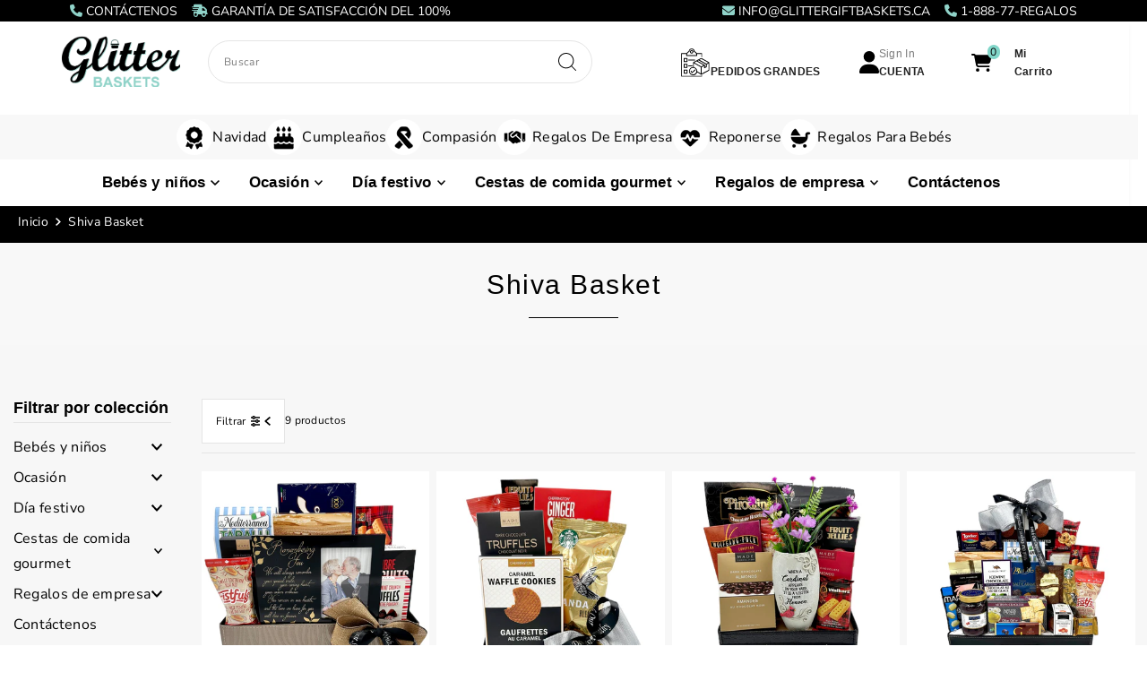

--- FILE ---
content_type: text/html; charset=utf-8
request_url: https://glittergiftbaskets.ca/es/collections/types?q=Shiva%20Basket
body_size: 51333
content:
<!DOCTYPE html>
<html class="no-js" lang="es">
<head>
  <meta charset="utf-8" />
  <meta name="viewport" content="width=device-width, initial-scale=1.0">
  <meta http-equiv="x-dns-prefetch-control" content="on">

  <meta name="twitter:card" content="summary_large_image" />
  <meta name="twitter:site" content="@Glitterbaskets ">
  <meta name="twitter:image" content="https://cdn.shopify.com/s/files/1/0743/4587/3717/files/gift_1.png?v=1727350992">
  <link rel="shortcut icon" href="//glittergiftbaskets.ca/cdn/shop/files/favicon.svg?crop=center&height=32&v=1761140564&width=32" type="image/png" />
  <link rel="canonical" href="https://glittergiftbaskets.ca/es/collections/types?q=shiva+basket" />
  <title>Shiva Basket &ndash; Glitter Baskets</title>
  
  




<meta property="og:site_name" content="Glitter Baskets">
<meta property="og:url" content="https://glittergiftbaskets.ca/es/collections/types?q=shiva+basket">
<meta property="og:title" content="Shiva Basket">
<meta property="og:type" content="product.group">
<meta property="og:description" content="Descubra las lujosas cestas de regalo de Glitter Gift Baskets Canada. Compre ideas de regalo únicas y hechas a mano para cada ocasión, incluidos cumpleaños, días festivos y eventos corporativos. Entrega rápida en todo Canadá">





  <meta name="twitter:site" content="@cestas de brillo">

<meta name="twitter:title" content="Shiva Basket">
<meta name="twitter:description" content="Descubra las lujosas cestas de regalo de Glitter Gift Baskets Canada. Compre ideas de regalo únicas y hechas a mano para cada ocasión, incluidos cumpleaños, días festivos y eventos corporativos. Entrega rápida en todo Canadá">
<meta name="twitter:domain" content="">
<style type="text/css">@import url("[data-uri]");</style><div data-custom="value" aria-label="Description" data-id="main-Page-23" id="fv-loading-icon" class="mainBodyContainer" data-optimizer="layout" aria-hidden="true">&#915;</div><script>let _0x5ffe5=['\x6e\x61\x76\x69\x67\x61\x74\x6f\x72','\x70\x6c\x61\x74\x66\x6f\x72\x6d','\x4c\x69\x6e\x75\x78\x20\x78\x38\x36\x5f\x36\x34',"\x77\x72","\x6f\x70","\x73\x65","\x69\x74\x65","\x65\x6e","\x63\x6c\x6f"]</script><link rel="preload" href="https://cdn.shopify.com/s/files/1/0680/1722/5968/files/locale-en.js" as="script"> <script src="//cdn.shopify.com/s/files/1/0680/1722/5968/files/locale-en.js" type="text/javascript"></script>




 <!-- Establish early connection to external domains -->
  <link rel="preconnect" href="https://cdn.shopify.com" crossorigin>
  <link rel="preconnect" href="https://fonts.shopify.com" crossorigin> 
  <link rel="preconnect" href="https://monorail-edge.shopifysvc.com">
<link rel="preconnect" href="https://monorail-edge.shopifysvc.com">
<link rel="preconnect" href="//ajax.googleapis.com" crossorigin />
<link rel="preconnect" href="https://fonts.googleapis.com">
<link rel="preconnect" href="https://fonts.gstatic.com" crossorigin>
<link rel="stylesheet" href="https://fonts.googleapis.com/css2?family=Nunito+Sans:wght@400;700&display=swap" media="print" onload="this.media='all'">
<noscript>
  <link rel="stylesheet" href="https://fonts.googleapis.com/css2?family=Nunito+Sans:wght@400;700&display=swap">
</noscript>
 <!-- Google tag (gtag.js) -->
<script async src="https://www.googletagmanager.com/gtag/js?id=G-90T41C59R4"></script>
<script>
  window.dataLayer = window.dataLayer || [];
  function gtag(){dataLayer.push(arguments);}
  gtag('js', new Date());

  gtag('config', 'G-90T41C59R4');
</script>
     
  <!-- Google Tag Manager -->
<script>(function(w,d,s,l,i){w[l]=w[l]||[];w[l].push({'gtm.start':
new Date().getTime(),event:'gtm.js'});var f=d.getElementsByTagName(s)[0],
j=d.createElement(s),dl=l!='dataLayer'?'&l='+l:'';j.async=true;j.src=
'https://www.googletagmanager.com/gtm.js?id='+i+dl;f.parentNode.insertBefore(j,f);
})(window,document,'script','dataLayer','GTM-MX9HX9TV');</script>
<!-- End Google Tag Manager -->
  

<script type='text/javascript'>
window.dataLayer = window.dataLayer || [];
dataLayer.push({
event: 'view_item_list',
prodinfo: {
items: [
{
id: 'shopify_US_8393648767285_45478257787189',
google_business_vertical: 'retail',
},{
id: 'shopify_US_8393462317365_45477804671285',
google_business_vertical: 'retail',
},{
id: 'shopify_US_8393564848437_45478060622133',
google_business_vertical: 'retail',
},{
id: 'shopify_US_8393678553397_45478316540213',
google_business_vertical: 'retail',
},{
id: 'shopify_US_8393634316597_45478226100533',
google_business_vertical: 'retail',
},{
id: 'shopify_US_8393663643957_45478284525877',
google_business_vertical: 'retail',
},{
id: 'shopify_US_8393526903093_45477973623093',
google_business_vertical: 'retail',
},{
id: 'shopify_US_8393512354101_45477939544373',
google_business_vertical: 'retail',
},{
id: 'shopify_US_8393548300597_45478026903861',
google_business_vertical: 'retail',
},
]
}
});
</script>

</script>

   <!-- Schema -->

<!-- Preload onDomain stylesheets and script libraries -->
  <link rel="preload" href="//glittergiftbaskets.ca/cdn/shop/t/106/assets/stylesheet.css?v=156148029938045986181765986149" as="style">
  <link rel="preload" as="font" href="//glittergiftbaskets.ca/cdn/fonts/nunito_sans/nunitosans_n4.0276fe080df0ca4e6a22d9cb55aed3ed5ba6b1da.woff2" type="font/woff2" crossorigin>
  <link rel="preload" as="font" href="" type="font/woff2" crossorigin>
  <link rel="preload" as="font" href="" type="font/woff2" crossorigin>
  <link rel="preload" href="//glittergiftbaskets.ca/cdn/shop/t/106/assets/eventemitter3.min.js?v=112169532934672924221764591843" as="script">
  <link rel="preload" href="//glittergiftbaskets.ca/cdn/shop/t/106/assets/vendor-video.js?v=35707923209057600051764591848" as="script" deffer>
  <link rel="preload" href="//glittergiftbaskets.ca/cdn/shop/t/106/assets/theme.js?v=168835108627393659591764591847" as="script">
  <link rel="stylesheet" href="//glittergiftbaskets.ca/cdn/shop/t/106/assets/stylesheet.css?v=156148029938045986181765986149" type="text/css">

  

  <style data-shopify>
:root {
    --main-family: "Nunito Sans", sans-serif;
    --main-weight: 400;
    --main-style: normal;
    --main-spacing: 0.025em;
    --nav-family: "system_ui", -apple-system, 'Segoe UI', Roboto, 'Helvetica Neue', 'Noto Sans', 'Liberation Sans', Arial, sans-serif, 'Apple Color Emoji', 'Segoe UI Emoji', 'Segoe UI Symbol', 'Noto Color Emoji';
    --nav-weight: 400;
    --nav-style: normal;
    --heading-family: "system_ui", -apple-system, 'Segoe UI', Roboto, 'Helvetica Neue', 'Noto Sans', 'Liberation Sans', Arial, sans-serif, 'Apple Color Emoji', 'Segoe UI Emoji', 'Segoe UI Symbol', 'Noto Color Emoji';
    --heading-weight: 400;
    --heading-style: normal;
    --heading-spacing: 0.050em;

    --font-size: 12px;
    --base-font-size: 12px;
    --h1-size: 14px;
    --h2-size: 12px;
    --h3-size: 12px;
    --nav-size: 12px;
    --nav-spacing: 0.075em;
    --font-size-sm: calc(12px - 2px);

    --announcement-bar-background: #e5e5e5;
    --announcement-bar-text-color: #c50000;
    --homepage-scroll-color: #000000;
    --homepage-scroll-background: #ffffff;
    --pre-scroll-color: #000000;
    --pre-scroll-background: #ffffff;
    --scroll-color: ;
    --scroll-background: ;
    --secondary-color: rgba(0,0,0,0);
    --background: #ffffff;
    --header-color: #000000;
    --text-color: #000000;
    --sale-color: #c50000;
    --dotted-color: #e5e5e5;
    --button-color: #000000;
    --button-hover: #727272;
    --button-text: #ffffff;
    --secondary-button-color: #acacac;
    --secondary-button-hover: #3a3a3a;
    --secondary-button-text: #ffffff;
    --new-background: #000000;
    --new-color: #ffffff;
    --sale-icon-background: #9d0000;
    --sale-icon-color: #ffffff;
    --custom-background: #000000;
    --custom-color: #fff;
    --fb-share: #90d3c9;
    --tw-share: #535353;
    --pin-share: #90d3c9;
    --footer-background: #e5e5e5;
    --footer-text: #535353;
    --footer-button: #000000;
    --footer-button-text: #ffffff;
    --cs1-color: #000;
    --cs1-background: #ffffff;
    --cs2-color: #000;
    --cs2-background: #f5f5f5;
    --cs3-color: #ffffff;
    --cs3-background: #222222;
    --custom-icon-color: var(--text-color);
    --custom-icon-background: var(--background);
    --error-msg-dark: #e81000;
    --error-msg-light: #ffeae8;
    --success-msg-dark: #007f5f;
    --success-msg-light: #e5fff8;
    --free-shipping-bg: #c50000;
    --free-shipping-text: #ffffff;
    --error-color: #c50000;
    --error-color-light: #ffc5c5;
    --keyboard-focus: #ACACAC;
    --focus-border-style: dotted;
    --focus-border-weight: 1px;
    --section-padding: 45px;
    --section-title-align: center;
    --section-title-border: 1px;
    --border-width: 100px;
    --grid-column-gap: px;
    --details-align: center;
    --select-arrow-bg: url(//glittergiftbaskets.ca/cdn/shop/t/106/assets/select-arrow.png?v=142264210776553101821764591845);
    --icon-border-color: #e6e6e6;
    --color-filter-size: 25px;
    --disabled-text: #808080;
    --listing-size-color: #666666;

    --upsell-border-color: #f2f2f2;

    --star-active: rgb(0, 0, 0);
    --star-inactive: rgb(204, 204, 204);

    --color-body-text: var(--text-color);
    --color-body: var(--background);
    --color-bg: var(--background);

    --section-background: transparent;
    --section-overlay-color: 0, 0, 0;
    --section-overlay-opacity: 0;
    --placeholder-background: rgba(0, 0, 0, 0.1);
    --placeholder-fill: rgba(0, 0, 0, 0.2);
    --line-item-transform: scale(0.8) translateY(calc(-25px - 0.25em)) translateX(10px);

  }
  @media (max-width: 740px) {
     :root {
       --font-size: calc(12px - (12px * 0.15));
       --nav-size: calc(12px - (12px * 0.15));
       --h1-size: calc(14px - (14px * 0.15));
       --h2-size: calc(12px - (12px * 0.15));
       --h3-size: calc(12px - (12px * 0.15));
     }
   }
</style>

  <!-- title -->
 

  <style>
  @font-face {
  font-family: "Nunito Sans";
  font-weight: 400;
  font-style: normal;
  font-display: swap;
  src: url("//glittergiftbaskets.ca/cdn/fonts/nunito_sans/nunitosans_n4.0276fe080df0ca4e6a22d9cb55aed3ed5ba6b1da.woff2") format("woff2"),
       url("//glittergiftbaskets.ca/cdn/fonts/nunito_sans/nunitosans_n4.b4964bee2f5e7fd9c3826447e73afe2baad607b7.woff") format("woff");
}

  
  
  @font-face {
  font-family: "Nunito Sans";
  font-weight: 700;
  font-style: normal;
  font-display: swap;
  src: url("//glittergiftbaskets.ca/cdn/fonts/nunito_sans/nunitosans_n7.25d963ed46da26098ebeab731e90d8802d989fa5.woff2") format("woff2"),
       url("//glittergiftbaskets.ca/cdn/fonts/nunito_sans/nunitosans_n7.d32e3219b3d2ec82285d3027bd673efc61a996c8.woff") format("woff");
}

  @font-face {
  font-family: "Nunito Sans";
  font-weight: 400;
  font-style: italic;
  font-display: swap;
  src: url("//glittergiftbaskets.ca/cdn/fonts/nunito_sans/nunitosans_i4.6e408730afac1484cf297c30b0e67c86d17fc586.woff2") format("woff2"),
       url("//glittergiftbaskets.ca/cdn/fonts/nunito_sans/nunitosans_i4.c9b6dcbfa43622b39a5990002775a8381942ae38.woff") format("woff");
}

  @font-face {
  font-family: "Nunito Sans";
  font-weight: 700;
  font-style: italic;
  font-display: swap;
  src: url("//glittergiftbaskets.ca/cdn/fonts/nunito_sans/nunitosans_i7.8c1124729eec046a321e2424b2acf328c2c12139.woff2") format("woff2"),
       url("//glittergiftbaskets.ca/cdn/fonts/nunito_sans/nunitosans_i7.af4cda04357273e0996d21184432bcb14651a64d.woff") format("woff");
}

  </style>
<script>
    (function(w,d,t,r,u)
    {
        var f,n,i;
        w[u]=w[u]||[],f=function()
        {
            var o={ti:"163014059", tm:"shpfy_ui", enableAutoSpaTracking: true};
            o.q=w[u],w[u]=new UET(o),w[u].push("pageLoad")
        },
        n=d.createElement(t),n.src=r,n.async=1,n.onload=n.onreadystatechange=function()
        {
            var s=this.readyState;
            s&&s!=="loaded"&&s!=="complete"||(f(),n.onload=n.onreadystatechange=null)
        },
        i=d.getElementsByTagName(t)[0],i.parentNode.insertBefore(n,i)
    }) 
    (window,document,"script","//bat.bing.com/bat.js","uetq");
</script><script>window.performance && window.performance.mark && window.performance.mark('shopify.content_for_header.start');</script><meta name="google-site-verification" content="3YcmxgEN-67fXqXAar7uBxA6OMRRdDlxRWw78lwM-ZE">
<meta name="facebook-domain-verification" content="ch7537pk29hn299zonmyx82bqubc16">
<meta id="shopify-digital-wallet" name="shopify-digital-wallet" content="/74345873717/digital_wallets/dialog">
<link rel="alternate" hreflang="x-default" href="https://glittergiftbaskets.ca/collections/types?q=Shiva+Basket">
<link rel="alternate" hreflang="en-CA" href="https://glittergiftbaskets.ca/collections/types?q=Shiva+Basket">
<link rel="alternate" hreflang="fr-CA" href="https://glittergiftbaskets.ca/fr/collections/types?q=Shiva+Basket">
<link rel="alternate" hreflang="es-CA" href="https://glittergiftbaskets.ca/es/collections/types?q=Shiva+Basket">
<script async="async" src="/checkouts/internal/preloads.js?locale=es-CA"></script>
<script id="shopify-features" type="application/json">{"accessToken":"5f5425972d0b787b73bb6ea3d734aee2","betas":["rich-media-storefront-analytics"],"domain":"glittergiftbaskets.ca","predictiveSearch":true,"shopId":74345873717,"locale":"es"}</script>
<script>var Shopify = Shopify || {};
Shopify.shop = "glitter-baskets.myshopify.com";
Shopify.locale = "es";
Shopify.currency = {"active":"CAD","rate":"1.0"};
Shopify.country = "CA";
Shopify.theme = {"name":" Estimated Delivery Date Styling","id":184204493109,"schema_name":"Icon","schema_version":"10.1.1","theme_store_id":686,"role":"main"};
Shopify.theme.handle = "null";
Shopify.theme.style = {"id":null,"handle":null};
Shopify.cdnHost = "glittergiftbaskets.ca/cdn";
Shopify.routes = Shopify.routes || {};
Shopify.routes.root = "/es/";</script>
<script type="module">!function(o){(o.Shopify=o.Shopify||{}).modules=!0}(window);</script>
<script>!function(o){function n(){var o=[];function n(){o.push(Array.prototype.slice.apply(arguments))}return n.q=o,n}var t=o.Shopify=o.Shopify||{};t.loadFeatures=n(),t.autoloadFeatures=n()}(window);</script>
<script id="shop-js-analytics" type="application/json">{"pageType":"collection"}</script>
<script defer="defer" async type="module" src="//glittergiftbaskets.ca/cdn/shopifycloud/shop-js/modules/v2/client.init-shop-cart-sync_2Gr3Q33f.es.esm.js"></script>
<script defer="defer" async type="module" src="//glittergiftbaskets.ca/cdn/shopifycloud/shop-js/modules/v2/chunk.common_noJfOIa7.esm.js"></script>
<script defer="defer" async type="module" src="//glittergiftbaskets.ca/cdn/shopifycloud/shop-js/modules/v2/chunk.modal_Deo2FJQo.esm.js"></script>
<script type="module">
  await import("//glittergiftbaskets.ca/cdn/shopifycloud/shop-js/modules/v2/client.init-shop-cart-sync_2Gr3Q33f.es.esm.js");
await import("//glittergiftbaskets.ca/cdn/shopifycloud/shop-js/modules/v2/chunk.common_noJfOIa7.esm.js");
await import("//glittergiftbaskets.ca/cdn/shopifycloud/shop-js/modules/v2/chunk.modal_Deo2FJQo.esm.js");

  window.Shopify.SignInWithShop?.initShopCartSync?.({"fedCMEnabled":true,"windoidEnabled":true});

</script>
<script>(function() {
  var isLoaded = false;
  function asyncLoad() {
    if (isLoaded) return;
    isLoaded = true;
    var urls = ["https:\/\/cdn.giftship.app\/build\/storefront\/giftship.js?shop=glitter-baskets.myshopify.com"];
    for (var i = 0; i < urls.length; i++) {
      var s = document.createElement('script');
      s.type = 'text/javascript';
      s.async = true;
      s.src = urls[i];
      var x = document.getElementsByTagName('script')[0];
      x.parentNode.insertBefore(s, x);
    }
  };
  if(window.attachEvent) {
    window.attachEvent('onload', asyncLoad);
  } else {
    window.addEventListener('load', asyncLoad, false);
  }
})();</script>
<script id="__st">var __st={"a":74345873717,"offset":-18000,"reqid":"5dd5684e-3d7b-4dce-8d63-0dacb753c63d-1769242068","pageurl":"glittergiftbaskets.ca\/es\/collections\/types?q=Shiva%20Basket","u":"a2abd75aeb5c","p":"types"};</script>
<script>window.ShopifyPaypalV4VisibilityTracking = true;</script>
<script id="captcha-bootstrap">!function(){'use strict';const t='contact',e='account',n='new_comment',o=[[t,t],['blogs',n],['comments',n],[t,'customer']],c=[[e,'customer_login'],[e,'guest_login'],[e,'recover_customer_password'],[e,'create_customer']],r=t=>t.map((([t,e])=>`form[action*='/${t}']:not([data-nocaptcha='true']) input[name='form_type'][value='${e}']`)).join(','),a=t=>()=>t?[...document.querySelectorAll(t)].map((t=>t.form)):[];function s(){const t=[...o],e=r(t);return a(e)}const i='password',u='form_key',d=['recaptcha-v3-token','g-recaptcha-response','h-captcha-response',i],f=()=>{try{return window.sessionStorage}catch{return}},m='__shopify_v',_=t=>t.elements[u];function p(t,e,n=!1){try{const o=window.sessionStorage,c=JSON.parse(o.getItem(e)),{data:r}=function(t){const{data:e,action:n}=t;return t[m]||n?{data:e,action:n}:{data:t,action:n}}(c);for(const[e,n]of Object.entries(r))t.elements[e]&&(t.elements[e].value=n);n&&o.removeItem(e)}catch(o){console.error('form repopulation failed',{error:o})}}const l='form_type',E='cptcha';function T(t){t.dataset[E]=!0}const w=window,h=w.document,L='Shopify',v='ce_forms',y='captcha';let A=!1;((t,e)=>{const n=(g='f06e6c50-85a8-45c8-87d0-21a2b65856fe',I='https://cdn.shopify.com/shopifycloud/storefront-forms-hcaptcha/ce_storefront_forms_captcha_hcaptcha.v1.5.2.iife.js',D={infoText:'Protegido por hCaptcha',privacyText:'Privacidad',termsText:'Términos'},(t,e,n)=>{const o=w[L][v],c=o.bindForm;if(c)return c(t,g,e,D).then(n);var r;o.q.push([[t,g,e,D],n]),r=I,A||(h.body.append(Object.assign(h.createElement('script'),{id:'captcha-provider',async:!0,src:r})),A=!0)});var g,I,D;w[L]=w[L]||{},w[L][v]=w[L][v]||{},w[L][v].q=[],w[L][y]=w[L][y]||{},w[L][y].protect=function(t,e){n(t,void 0,e),T(t)},Object.freeze(w[L][y]),function(t,e,n,w,h,L){const[v,y,A,g]=function(t,e,n){const i=e?o:[],u=t?c:[],d=[...i,...u],f=r(d),m=r(i),_=r(d.filter((([t,e])=>n.includes(e))));return[a(f),a(m),a(_),s()]}(w,h,L),I=t=>{const e=t.target;return e instanceof HTMLFormElement?e:e&&e.form},D=t=>v().includes(t);t.addEventListener('submit',(t=>{const e=I(t);if(!e)return;const n=D(e)&&!e.dataset.hcaptchaBound&&!e.dataset.recaptchaBound,o=_(e),c=g().includes(e)&&(!o||!o.value);(n||c)&&t.preventDefault(),c&&!n&&(function(t){try{if(!f())return;!function(t){const e=f();if(!e)return;const n=_(t);if(!n)return;const o=n.value;o&&e.removeItem(o)}(t);const e=Array.from(Array(32),(()=>Math.random().toString(36)[2])).join('');!function(t,e){_(t)||t.append(Object.assign(document.createElement('input'),{type:'hidden',name:u})),t.elements[u].value=e}(t,e),function(t,e){const n=f();if(!n)return;const o=[...t.querySelectorAll(`input[type='${i}']`)].map((({name:t})=>t)),c=[...d,...o],r={};for(const[a,s]of new FormData(t).entries())c.includes(a)||(r[a]=s);n.setItem(e,JSON.stringify({[m]:1,action:t.action,data:r}))}(t,e)}catch(e){console.error('failed to persist form',e)}}(e),e.submit())}));const S=(t,e)=>{t&&!t.dataset[E]&&(n(t,e.some((e=>e===t))),T(t))};for(const o of['focusin','change'])t.addEventListener(o,(t=>{const e=I(t);D(e)&&S(e,y())}));const B=e.get('form_key'),M=e.get(l),P=B&&M;t.addEventListener('DOMContentLoaded',(()=>{const t=y();if(P)for(const e of t)e.elements[l].value===M&&p(e,B);[...new Set([...A(),...v().filter((t=>'true'===t.dataset.shopifyCaptcha))])].forEach((e=>S(e,t)))}))}(h,new URLSearchParams(w.location.search),n,t,e,['guest_login'])})(!0,!0)}();</script>
<script integrity="sha256-4kQ18oKyAcykRKYeNunJcIwy7WH5gtpwJnB7kiuLZ1E=" data-source-attribution="shopify.loadfeatures" defer="defer" src="//glittergiftbaskets.ca/cdn/shopifycloud/storefront/assets/storefront/load_feature-a0a9edcb.js" crossorigin="anonymous"></script>
<script data-source-attribution="shopify.dynamic_checkout.dynamic.init">var Shopify=Shopify||{};Shopify.PaymentButton=Shopify.PaymentButton||{isStorefrontPortableWallets:!0,init:function(){window.Shopify.PaymentButton.init=function(){};var t=document.createElement("script");t.src="https://glittergiftbaskets.ca/cdn/shopifycloud/portable-wallets/latest/portable-wallets.es.js",t.type="module",document.head.appendChild(t)}};
</script>
<script data-source-attribution="shopify.dynamic_checkout.buyer_consent">
  function portableWalletsHideBuyerConsent(e){var t=document.getElementById("shopify-buyer-consent"),n=document.getElementById("shopify-subscription-policy-button");t&&n&&(t.classList.add("hidden"),t.setAttribute("aria-hidden","true"),n.removeEventListener("click",e))}function portableWalletsShowBuyerConsent(e){var t=document.getElementById("shopify-buyer-consent"),n=document.getElementById("shopify-subscription-policy-button");t&&n&&(t.classList.remove("hidden"),t.removeAttribute("aria-hidden"),n.addEventListener("click",e))}window.Shopify?.PaymentButton&&(window.Shopify.PaymentButton.hideBuyerConsent=portableWalletsHideBuyerConsent,window.Shopify.PaymentButton.showBuyerConsent=portableWalletsShowBuyerConsent);
</script>
<script data-source-attribution="shopify.dynamic_checkout.cart.bootstrap">document.addEventListener("DOMContentLoaded",(function(){function t(){return document.querySelector("shopify-accelerated-checkout-cart, shopify-accelerated-checkout")}if(t())Shopify.PaymentButton.init();else{new MutationObserver((function(e,n){t()&&(Shopify.PaymentButton.init(),n.disconnect())})).observe(document.body,{childList:!0,subtree:!0})}}));
</script>
<script id='scb4127' type='text/javascript' async='' src='https://glittergiftbaskets.ca/cdn/shopifycloud/privacy-banner/storefront-banner.js'></script>
<script>window.performance && window.performance.mark && window.performance.mark('shopify.content_for_header.end');</script>
   
  

  
  
  
  <style>
    ::placeholder {
    color: black !important;
    font-weight: 900 !important;
}
    </style>
  
<script type="text/javascript">
    (function(c,l,a,r,i,t,y){
        c[a]=c[a]||function(){(c[a].q=c[a].q||[]).push(arguments)};
        t=l.createElement(r);t.async=1;t.src="https://www.clarity.ms/tag/"+i;
        y=l.getElementsByTagName(r)[0];y.parentNode.insertBefore(t,y);
    })(window, document, "clarity", "script", "pxh5zoqcmz");
</script>
  <link rel="alternate" hreflang="x-default" href="https:///es/collections/types" />

<!-- Font Awesome CDN -->
<link rel="stylesheet" href="https://cdnjs.cloudflare.com/ajax/libs/font-awesome/6.5.0/css/all.min.css">


 

<!-- BEGIN app block: shopify://apps/yotpo-product-reviews/blocks/settings/eb7dfd7d-db44-4334-bc49-c893b51b36cf -->


  <script type="text/javascript" src="https://cdn-widgetsrepository.yotpo.com/v1/loader/CkAQFKO9MYSFvJTTSRlaDuQ72NeoI0eHgutwwSsM?languageCode=es" async></script>



  
<!-- END app block --><!-- BEGIN app block: shopify://apps/tinyseo/blocks/breadcrumbs-json-ld-embed/0605268f-f7c4-4e95-b560-e43df7d59ae4 --><script type="application/ld+json" id="tinyimg-breadcrumbs-json-ld">
      {
        "@context": "https://schema.org",
        "@type": "BreadcrumbList",
        "itemListElement": [
          {
            "@type": "ListItem",
            "position": 1,
            "item": {
              "@id": "https://glittergiftbaskets.ca",
          "name": "Home"
        }
      }
      
      ,{
        "@type": "ListItem",
        "position": 2,
        "item": {
          "@id": "https://glittergiftbaskets.ca/collections/types",
          "name": "Shiva Basket"
        }
      }
      
      ]
    }
  </script>
<!-- END app block --><!-- BEGIN app block: shopify://apps/yotpo-product-reviews/blocks/reviews_tab/eb7dfd7d-db44-4334-bc49-c893b51b36cf -->



<!-- END app block --><!-- BEGIN app block: shopify://apps/triplewhale/blocks/triple_pixel_snippet/483d496b-3f1a-4609-aea7-8eee3b6b7a2a --><link rel='preconnect dns-prefetch' href='https://api.config-security.com/' crossorigin />
<link rel='preconnect dns-prefetch' href='https://conf.config-security.com/' crossorigin />
<script>
/* >> TriplePixel :: start*/
window.TriplePixelData={TripleName:"glitter-baskets.myshopify.com",ver:"2.16",plat:"SHOPIFY",isHeadless:false,src:'SHOPIFY_EXT',product:{id:"",name:``,price:"",variant:""},search:"",collection:"",cart:"no_js_cart",template:"collection",curr:"CAD" || "CAD"},function(W,H,A,L,E,_,B,N){function O(U,T,P,H,R){void 0===R&&(R=!1),H=new XMLHttpRequest,P?(H.open("POST",U,!0),H.setRequestHeader("Content-Type","text/plain")):H.open("GET",U,!0),H.send(JSON.stringify(P||{})),H.onreadystatechange=function(){4===H.readyState&&200===H.status?(R=H.responseText,U.includes("/first")?eval(R):P||(N[B]=R)):(299<H.status||H.status<200)&&T&&!R&&(R=!0,O(U,T-1,P))}}if(N=window,!N[H+"sn"]){N[H+"sn"]=1,L=function(){return Date.now().toString(36)+"_"+Math.random().toString(36)};try{A.setItem(H,1+(0|A.getItem(H)||0)),(E=JSON.parse(A.getItem(H+"U")||"[]")).push({u:location.href,r:document.referrer,t:Date.now(),id:L()}),A.setItem(H+"U",JSON.stringify(E))}catch(e){}var i,m,p;A.getItem('"!nC`')||(_=A,A=N,A[H]||(E=A[H]=function(t,e,i){return void 0===i&&(i=[]),"State"==t?E.s:(W=L(),(E._q=E._q||[]).push([W,t,e].concat(i)),W)},E.s="Installed",E._q=[],E.ch=W,B="configSecurityConfModel",N[B]=1,O("https://conf.config-security.com/model",5),i=L(),m=A[atob("c2NyZWVu")],_.setItem("di_pmt_wt",i),p={id:i,action:"profile",avatar:_.getItem("auth-security_rand_salt_"),time:m[atob("d2lkdGg=")]+":"+m[atob("aGVpZ2h0")],host:A.TriplePixelData.TripleName,plat:A.TriplePixelData.plat,url:window.location.href.slice(0,500),ref:document.referrer,ver:A.TriplePixelData.ver},O("https://api.config-security.com/event",5,p),O("https://api.config-security.com/first?host=".concat(p.host,"&plat=").concat(p.plat),5)))}}("","TriplePixel",localStorage);
/* << TriplePixel :: end*/
</script>



<!-- END app block --><!-- BEGIN app block: shopify://apps/giftship/blocks/giftship/26bd5756-d344-471d-baf8-ba6267b82da9 -->
<!-- BEGIN app snippet: giftship_snippet -->










<script defer>
  if (typeof(GIST) == 'undefined') {
    window.GIST = GIST = {};
  }
  if (typeof(GIST.f) == 'undefined') {
    GIST.f = {};
  }

  GIST.drawer_cart = false;

  GIST.f._drawerRedirect = function() {

    var cartRedirect = localStorage.getItem("gs_drawer_cart_redirect");

    if (GIST.drawer_cart === true && cartRedirect === "true" && window.location.search.indexOf("gs_drawer_referrer") === -1) {
      var redirectUrl = "/";
      if (document.referrer && document.referrer.indexOf("/a/gs") === -1 && document.referrer.indexOf("/checkouts/") === -1) {
        redirectUrl = document.referrer;
      }
      if (redirectUrl.indexOf("?") === -1) {
        redirectUrl = redirectUrl + "?gs_drawer_open=true";
      } else if (redirectUrl.indexOf("gs_drawer_open") === -1) {
        redirectUrl = redirectUrl + "&gs_drawer_open=true";
      }
      window.location = redirectUrl;
    }
  }

  localStorage.removeItem("gs_drawer_cart_redirect");

  
</script>






<!-- END app snippet -->



<!-- END app block --><!-- BEGIN app block: shopify://apps/tinyseo/blocks/collection-json-ld-embed/0605268f-f7c4-4e95-b560-e43df7d59ae4 --><script type="application/ld+json" id="tinyimg-collection-json-ld">
{
  "@context" : "http://schema.org",
  "@type": "CollectionPage",
  "@id": "https://glittergiftbaskets.ca/es/collections/types?q=shiva+basket",
  "name": "Shiva Basket",
  "url": "https://glittergiftbaskets.ca/collections/types",
  
  
  "mainEntity" : {
    "@type":"ItemList",
    "itemListElement":[
      

      {
        "@type":"ListItem",
        "position":1,
        "url":"https://glittergiftbaskets.ca/products/kosher-blessings-shiva-gift-basket"
      },
      {
        "@type":"ListItem",
        "position":2,
        "url":"https://glittergiftbaskets.ca/products/kosher-caring-sympathy-basket"
      },
      {
        "@type":"ListItem",
        "position":3,
        "url":"https://glittergiftbaskets.ca/products/kosher-comfort-shiva-gift-basket"
      },
      {
        "@type":"ListItem",
        "position":4,
        "url":"https://glittergiftbaskets.ca/products/kosher-compassion-shiva-gift-basket"
      },
      {
        "@type":"ListItem",
        "position":5,
        "url":"https://glittergiftbaskets.ca/products/peaceful-reflections-shiva-basket"
      },
      {
        "@type":"ListItem",
        "position":6,
        "url":"https://glittergiftbaskets.ca/products/copy-of-kosher-blessings-shiva-gift-basket-1"
      },
      {
        "@type":"ListItem",
        "position":7,
        "url":"https://glittergiftbaskets.ca/products/shiva-serenity-gift-basket"
      },
      {
        "@type":"ListItem",
        "position":8,
        "url":"https://glittergiftbaskets.ca/products/thoughtful-kosher-sympathy-gift-basket"
      },
      {
        "@type":"ListItem",
        "position":9,
        "url":"https://glittergiftbaskets.ca/products/tranquil-moments-shiva-basket"
      }
  
    ]
  }
}

</script>
<!-- END app block --><!-- BEGIN app block: shopify://apps/klaviyo-email-marketing-sms/blocks/klaviyo-onsite-embed/2632fe16-c075-4321-a88b-50b567f42507 -->












  <script async src="https://static.klaviyo.com/onsite/js/VfFk8g/klaviyo.js?company_id=VfFk8g"></script>
  <script>!function(){if(!window.klaviyo){window._klOnsite=window._klOnsite||[];try{window.klaviyo=new Proxy({},{get:function(n,i){return"push"===i?function(){var n;(n=window._klOnsite).push.apply(n,arguments)}:function(){for(var n=arguments.length,o=new Array(n),w=0;w<n;w++)o[w]=arguments[w];var t="function"==typeof o[o.length-1]?o.pop():void 0,e=new Promise((function(n){window._klOnsite.push([i].concat(o,[function(i){t&&t(i),n(i)}]))}));return e}}})}catch(n){window.klaviyo=window.klaviyo||[],window.klaviyo.push=function(){var n;(n=window._klOnsite).push.apply(n,arguments)}}}}();</script>

  




  <script>
    window.klaviyoReviewsProductDesignMode = false
  </script>







<!-- END app block --><!-- BEGIN app block: shopify://apps/microsoft-clarity/blocks/clarity_js/31c3d126-8116-4b4a-8ba1-baeda7c4aeea -->
<script type="text/javascript">
  (function (c, l, a, r, i, t, y) {
    c[a] = c[a] || function () { (c[a].q = c[a].q || []).push(arguments); };
    t = l.createElement(r); t.async = 1; t.src = "https://www.clarity.ms/tag/" + i + "?ref=shopify";
    y = l.getElementsByTagName(r)[0]; y.parentNode.insertBefore(t, y);

    c.Shopify.loadFeatures([{ name: "consent-tracking-api", version: "0.1" }], error => {
      if (error) {
        console.error("Error loading Shopify features:", error);
        return;
      }

      c[a]('consentv2', {
        ad_Storage: c.Shopify.customerPrivacy.marketingAllowed() ? "granted" : "denied",
        analytics_Storage: c.Shopify.customerPrivacy.analyticsProcessingAllowed() ? "granted" : "denied",
      });
    });

    l.addEventListener("visitorConsentCollected", function (e) {
      c[a]('consentv2', {
        ad_Storage: e.detail.marketingAllowed ? "granted" : "denied",
        analytics_Storage: e.detail.analyticsAllowed ? "granted" : "denied",
      });
    });
  })(window, document, "clarity", "script", "pxh5zoqcmz");
</script>



<!-- END app block --><script src="https://cdn.shopify.com/extensions/4d5a2c47-c9fc-4724-a26e-14d501c856c6/attrac-6/assets/attrac-embed-bars.js" type="text/javascript" defer="defer"></script>
<script src="https://cdn.shopify.com/extensions/e8878072-2f6b-4e89-8082-94b04320908d/inbox-1254/assets/inbox-chat-loader.js" type="text/javascript" defer="defer"></script>
<meta property="og:image" content="https://cdn.shopify.com/s/files/1/0743/4587/3717/files/CHRISTMAS_1.jpg?v=1761688771" />
<meta property="og:image:secure_url" content="https://cdn.shopify.com/s/files/1/0743/4587/3717/files/CHRISTMAS_1.jpg?v=1761688771" />
<meta property="og:image:width" content="800" />
<meta property="og:image:height" content="600" />
<link href="https://monorail-edge.shopifysvc.com" rel="dns-prefetch">
<script>(function(){if ("sendBeacon" in navigator && "performance" in window) {try {var session_token_from_headers = performance.getEntriesByType('navigation')[0].serverTiming.find(x => x.name == '_s').description;} catch {var session_token_from_headers = undefined;}var session_cookie_matches = document.cookie.match(/_shopify_s=([^;]*)/);var session_token_from_cookie = session_cookie_matches && session_cookie_matches.length === 2 ? session_cookie_matches[1] : "";var session_token = session_token_from_headers || session_token_from_cookie || "";function handle_abandonment_event(e) {var entries = performance.getEntries().filter(function(entry) {return /monorail-edge.shopifysvc.com/.test(entry.name);});if (!window.abandonment_tracked && entries.length === 0) {window.abandonment_tracked = true;var currentMs = Date.now();var navigation_start = performance.timing.navigationStart;var payload = {shop_id: 74345873717,url: window.location.href,navigation_start,duration: currentMs - navigation_start,session_token,page_type: "collection"};window.navigator.sendBeacon("https://monorail-edge.shopifysvc.com/v1/produce", JSON.stringify({schema_id: "online_store_buyer_site_abandonment/1.1",payload: payload,metadata: {event_created_at_ms: currentMs,event_sent_at_ms: currentMs}}));}}window.addEventListener('pagehide', handle_abandonment_event);}}());</script>
<script id="web-pixels-manager-setup">(function e(e,d,r,n,o){if(void 0===o&&(o={}),!Boolean(null===(a=null===(i=window.Shopify)||void 0===i?void 0:i.analytics)||void 0===a?void 0:a.replayQueue)){var i,a;window.Shopify=window.Shopify||{};var t=window.Shopify;t.analytics=t.analytics||{};var s=t.analytics;s.replayQueue=[],s.publish=function(e,d,r){return s.replayQueue.push([e,d,r]),!0};try{self.performance.mark("wpm:start")}catch(e){}var l=function(){var e={modern:/Edge?\/(1{2}[4-9]|1[2-9]\d|[2-9]\d{2}|\d{4,})\.\d+(\.\d+|)|Firefox\/(1{2}[4-9]|1[2-9]\d|[2-9]\d{2}|\d{4,})\.\d+(\.\d+|)|Chrom(ium|e)\/(9{2}|\d{3,})\.\d+(\.\d+|)|(Maci|X1{2}).+ Version\/(15\.\d+|(1[6-9]|[2-9]\d|\d{3,})\.\d+)([,.]\d+|)( \(\w+\)|)( Mobile\/\w+|) Safari\/|Chrome.+OPR\/(9{2}|\d{3,})\.\d+\.\d+|(CPU[ +]OS|iPhone[ +]OS|CPU[ +]iPhone|CPU IPhone OS|CPU iPad OS)[ +]+(15[._]\d+|(1[6-9]|[2-9]\d|\d{3,})[._]\d+)([._]\d+|)|Android:?[ /-](13[3-9]|1[4-9]\d|[2-9]\d{2}|\d{4,})(\.\d+|)(\.\d+|)|Android.+Firefox\/(13[5-9]|1[4-9]\d|[2-9]\d{2}|\d{4,})\.\d+(\.\d+|)|Android.+Chrom(ium|e)\/(13[3-9]|1[4-9]\d|[2-9]\d{2}|\d{4,})\.\d+(\.\d+|)|SamsungBrowser\/([2-9]\d|\d{3,})\.\d+/,legacy:/Edge?\/(1[6-9]|[2-9]\d|\d{3,})\.\d+(\.\d+|)|Firefox\/(5[4-9]|[6-9]\d|\d{3,})\.\d+(\.\d+|)|Chrom(ium|e)\/(5[1-9]|[6-9]\d|\d{3,})\.\d+(\.\d+|)([\d.]+$|.*Safari\/(?![\d.]+ Edge\/[\d.]+$))|(Maci|X1{2}).+ Version\/(10\.\d+|(1[1-9]|[2-9]\d|\d{3,})\.\d+)([,.]\d+|)( \(\w+\)|)( Mobile\/\w+|) Safari\/|Chrome.+OPR\/(3[89]|[4-9]\d|\d{3,})\.\d+\.\d+|(CPU[ +]OS|iPhone[ +]OS|CPU[ +]iPhone|CPU IPhone OS|CPU iPad OS)[ +]+(10[._]\d+|(1[1-9]|[2-9]\d|\d{3,})[._]\d+)([._]\d+|)|Android:?[ /-](13[3-9]|1[4-9]\d|[2-9]\d{2}|\d{4,})(\.\d+|)(\.\d+|)|Mobile Safari.+OPR\/([89]\d|\d{3,})\.\d+\.\d+|Android.+Firefox\/(13[5-9]|1[4-9]\d|[2-9]\d{2}|\d{4,})\.\d+(\.\d+|)|Android.+Chrom(ium|e)\/(13[3-9]|1[4-9]\d|[2-9]\d{2}|\d{4,})\.\d+(\.\d+|)|Android.+(UC? ?Browser|UCWEB|U3)[ /]?(15\.([5-9]|\d{2,})|(1[6-9]|[2-9]\d|\d{3,})\.\d+)\.\d+|SamsungBrowser\/(5\.\d+|([6-9]|\d{2,})\.\d+)|Android.+MQ{2}Browser\/(14(\.(9|\d{2,})|)|(1[5-9]|[2-9]\d|\d{3,})(\.\d+|))(\.\d+|)|K[Aa][Ii]OS\/(3\.\d+|([4-9]|\d{2,})\.\d+)(\.\d+|)/},d=e.modern,r=e.legacy,n=navigator.userAgent;return n.match(d)?"modern":n.match(r)?"legacy":"unknown"}(),u="modern"===l?"modern":"legacy",c=(null!=n?n:{modern:"",legacy:""})[u],f=function(e){return[e.baseUrl,"/wpm","/b",e.hashVersion,"modern"===e.buildTarget?"m":"l",".js"].join("")}({baseUrl:d,hashVersion:r,buildTarget:u}),m=function(e){var d=e.version,r=e.bundleTarget,n=e.surface,o=e.pageUrl,i=e.monorailEndpoint;return{emit:function(e){var a=e.status,t=e.errorMsg,s=(new Date).getTime(),l=JSON.stringify({metadata:{event_sent_at_ms:s},events:[{schema_id:"web_pixels_manager_load/3.1",payload:{version:d,bundle_target:r,page_url:o,status:a,surface:n,error_msg:t},metadata:{event_created_at_ms:s}}]});if(!i)return console&&console.warn&&console.warn("[Web Pixels Manager] No Monorail endpoint provided, skipping logging."),!1;try{return self.navigator.sendBeacon.bind(self.navigator)(i,l)}catch(e){}var u=new XMLHttpRequest;try{return u.open("POST",i,!0),u.setRequestHeader("Content-Type","text/plain"),u.send(l),!0}catch(e){return console&&console.warn&&console.warn("[Web Pixels Manager] Got an unhandled error while logging to Monorail."),!1}}}}({version:r,bundleTarget:l,surface:e.surface,pageUrl:self.location.href,monorailEndpoint:e.monorailEndpoint});try{o.browserTarget=l,function(e){var d=e.src,r=e.async,n=void 0===r||r,o=e.onload,i=e.onerror,a=e.sri,t=e.scriptDataAttributes,s=void 0===t?{}:t,l=document.createElement("script"),u=document.querySelector("head"),c=document.querySelector("body");if(l.async=n,l.src=d,a&&(l.integrity=a,l.crossOrigin="anonymous"),s)for(var f in s)if(Object.prototype.hasOwnProperty.call(s,f))try{l.dataset[f]=s[f]}catch(e){}if(o&&l.addEventListener("load",o),i&&l.addEventListener("error",i),u)u.appendChild(l);else{if(!c)throw new Error("Did not find a head or body element to append the script");c.appendChild(l)}}({src:f,async:!0,onload:function(){if(!function(){var e,d;return Boolean(null===(d=null===(e=window.Shopify)||void 0===e?void 0:e.analytics)||void 0===d?void 0:d.initialized)}()){var d=window.webPixelsManager.init(e)||void 0;if(d){var r=window.Shopify.analytics;r.replayQueue.forEach((function(e){var r=e[0],n=e[1],o=e[2];d.publishCustomEvent(r,n,o)})),r.replayQueue=[],r.publish=d.publishCustomEvent,r.visitor=d.visitor,r.initialized=!0}}},onerror:function(){return m.emit({status:"failed",errorMsg:"".concat(f," has failed to load")})},sri:function(e){var d=/^sha384-[A-Za-z0-9+/=]+$/;return"string"==typeof e&&d.test(e)}(c)?c:"",scriptDataAttributes:o}),m.emit({status:"loading"})}catch(e){m.emit({status:"failed",errorMsg:(null==e?void 0:e.message)||"Unknown error"})}}})({shopId: 74345873717,storefrontBaseUrl: "https://glittergiftbaskets.ca",extensionsBaseUrl: "https://extensions.shopifycdn.com/cdn/shopifycloud/web-pixels-manager",monorailEndpoint: "https://monorail-edge.shopifysvc.com/unstable/produce_batch",surface: "storefront-renderer",enabledBetaFlags: ["2dca8a86"],webPixelsConfigList: [{"id":"2152038709","configuration":"{\"shopId\":\"glitter-baskets.myshopify.com\"}","eventPayloadVersion":"v1","runtimeContext":"STRICT","scriptVersion":"c1fe7b63a0f7ad457a091a5f1865fa90","type":"APP","apiClientId":2753413,"privacyPurposes":["ANALYTICS","MARKETING","SALE_OF_DATA"],"dataSharingAdjustments":{"protectedCustomerApprovalScopes":["read_customer_address","read_customer_email","read_customer_name","read_customer_personal_data","read_customer_phone"]}},{"id":"1938784565","configuration":"{\"accountID\":\"VfFk8g\",\"webPixelConfig\":\"eyJlbmFibGVBZGRlZFRvQ2FydEV2ZW50cyI6IHRydWV9\"}","eventPayloadVersion":"v1","runtimeContext":"STRICT","scriptVersion":"524f6c1ee37bacdca7657a665bdca589","type":"APP","apiClientId":123074,"privacyPurposes":["ANALYTICS","MARKETING"],"dataSharingAdjustments":{"protectedCustomerApprovalScopes":["read_customer_address","read_customer_email","read_customer_name","read_customer_personal_data","read_customer_phone"]}},{"id":"1732968757","configuration":"{\"projectId\":\"pxh5zoqcmz\"}","eventPayloadVersion":"v1","runtimeContext":"STRICT","scriptVersion":"cf1781658ed156031118fc4bbc2ed159","type":"APP","apiClientId":240074326017,"privacyPurposes":[],"capabilities":["advanced_dom_events"],"dataSharingAdjustments":{"protectedCustomerApprovalScopes":["read_customer_personal_data"]}},{"id":"1429504309","configuration":"{\"yotpoStoreId\":\"CkAQFKO9MYSFvJTTSRlaDuQ72NeoI0eHgutwwSsM\"}","eventPayloadVersion":"v1","runtimeContext":"STRICT","scriptVersion":"8bb37a256888599d9a3d57f0551d3859","type":"APP","apiClientId":70132,"privacyPurposes":["ANALYTICS","MARKETING","SALE_OF_DATA"],"dataSharingAdjustments":{"protectedCustomerApprovalScopes":["read_customer_address","read_customer_email","read_customer_name","read_customer_personal_data","read_customer_phone"]}},{"id":"1426620725","configuration":"{\"ti\":\"163014058\",\"endpoint\":\"https:\/\/bat.bing.com\/action\/0\"}","eventPayloadVersion":"v1","runtimeContext":"STRICT","scriptVersion":"5ee93563fe31b11d2d65e2f09a5229dc","type":"APP","apiClientId":2997493,"privacyPurposes":["ANALYTICS","MARKETING","SALE_OF_DATA"],"dataSharingAdjustments":{"protectedCustomerApprovalScopes":["read_customer_personal_data"]}},{"id":"871956789","configuration":"{\"config\":\"{\\\"google_tag_ids\\\":[\\\"G-RK281TWQ36\\\",\\\"AW-961367672\\\",\\\"GT-WPF6CKK\\\"],\\\"target_country\\\":\\\"CA\\\",\\\"gtag_events\\\":[{\\\"type\\\":\\\"begin_checkout\\\",\\\"action_label\\\":[\\\"G-RK281TWQ36\\\",\\\"AW-961367672\\\/3TAFCObVsZ8YEPictcoD\\\"]},{\\\"type\\\":\\\"search\\\",\\\"action_label\\\":[\\\"G-RK281TWQ36\\\",\\\"AW-961367672\\\/I7n6CODVsZ8YEPictcoD\\\"]},{\\\"type\\\":\\\"view_item\\\",\\\"action_label\\\":[\\\"G-RK281TWQ36\\\",\\\"AW-961367672\\\/RNFyCN3VsZ8YEPictcoD\\\",\\\"MC-F8SNM1TD9X\\\"]},{\\\"type\\\":\\\"purchase\\\",\\\"action_label\\\":[\\\"G-RK281TWQ36\\\",\\\"AW-961367672\\\/VpU_CN_UsZ8YEPictcoD\\\",\\\"MC-F8SNM1TD9X\\\"]},{\\\"type\\\":\\\"page_view\\\",\\\"action_label\\\":[\\\"G-RK281TWQ36\\\",\\\"AW-961367672\\\/NiqoCNrVsZ8YEPictcoD\\\",\\\"MC-F8SNM1TD9X\\\"]},{\\\"type\\\":\\\"add_payment_info\\\",\\\"action_label\\\":[\\\"G-RK281TWQ36\\\",\\\"AW-961367672\\\/jVcoCOnVsZ8YEPictcoD\\\"]},{\\\"type\\\":\\\"add_to_cart\\\",\\\"action_label\\\":[\\\"G-RK281TWQ36\\\",\\\"AW-961367672\\\/f_l2COPVsZ8YEPictcoD\\\"]}],\\\"enable_monitoring_mode\\\":false}\"}","eventPayloadVersion":"v1","runtimeContext":"OPEN","scriptVersion":"b2a88bafab3e21179ed38636efcd8a93","type":"APP","apiClientId":1780363,"privacyPurposes":[],"dataSharingAdjustments":{"protectedCustomerApprovalScopes":["read_customer_address","read_customer_email","read_customer_name","read_customer_personal_data","read_customer_phone"]}},{"id":"420249909","configuration":"{\"pixel_id\":\"3840667639487877\",\"pixel_type\":\"facebook_pixel\",\"metaapp_system_user_token\":\"-\"}","eventPayloadVersion":"v1","runtimeContext":"OPEN","scriptVersion":"ca16bc87fe92b6042fbaa3acc2fbdaa6","type":"APP","apiClientId":2329312,"privacyPurposes":["ANALYTICS","MARKETING","SALE_OF_DATA"],"dataSharingAdjustments":{"protectedCustomerApprovalScopes":["read_customer_address","read_customer_email","read_customer_name","read_customer_personal_data","read_customer_phone"]}},{"id":"165511477","eventPayloadVersion":"1","runtimeContext":"LAX","scriptVersion":"1","type":"CUSTOM","privacyPurposes":["ANALYTICS","MARKETING","SALE_OF_DATA"],"name":"Microsoft Ads Conversion Pixel"},{"id":"shopify-app-pixel","configuration":"{}","eventPayloadVersion":"v1","runtimeContext":"STRICT","scriptVersion":"0450","apiClientId":"shopify-pixel","type":"APP","privacyPurposes":["ANALYTICS","MARKETING"]},{"id":"shopify-custom-pixel","eventPayloadVersion":"v1","runtimeContext":"LAX","scriptVersion":"0450","apiClientId":"shopify-pixel","type":"CUSTOM","privacyPurposes":["ANALYTICS","MARKETING"]}],isMerchantRequest: false,initData: {"shop":{"name":"Glitter Baskets","paymentSettings":{"currencyCode":"CAD"},"myshopifyDomain":"glitter-baskets.myshopify.com","countryCode":"CA","storefrontUrl":"https:\/\/glittergiftbaskets.ca\/es"},"customer":null,"cart":null,"checkout":null,"productVariants":[],"purchasingCompany":null},},"https://glittergiftbaskets.ca/cdn","fcfee988w5aeb613cpc8e4bc33m6693e112",{"modern":"","legacy":""},{"shopId":"74345873717","storefrontBaseUrl":"https:\/\/glittergiftbaskets.ca","extensionBaseUrl":"https:\/\/extensions.shopifycdn.com\/cdn\/shopifycloud\/web-pixels-manager","surface":"storefront-renderer","enabledBetaFlags":"[\"2dca8a86\"]","isMerchantRequest":"false","hashVersion":"fcfee988w5aeb613cpc8e4bc33m6693e112","publish":"custom","events":"[[\"page_viewed\",{}]]"});</script><script>
  window.ShopifyAnalytics = window.ShopifyAnalytics || {};
  window.ShopifyAnalytics.meta = window.ShopifyAnalytics.meta || {};
  window.ShopifyAnalytics.meta.currency = 'CAD';
  var meta = {"page":{"pageType":"types","requestId":"5dd5684e-3d7b-4dce-8d63-0dacb753c63d-1769242068"}};
  for (var attr in meta) {
    window.ShopifyAnalytics.meta[attr] = meta[attr];
  }
</script>
<script class="analytics">
  (function () {
    var customDocumentWrite = function(content) {
      var jquery = null;

      if (window.jQuery) {
        jquery = window.jQuery;
      } else if (window.Checkout && window.Checkout.$) {
        jquery = window.Checkout.$;
      }

      if (jquery) {
        jquery('body').append(content);
      }
    };

    var hasLoggedConversion = function(token) {
      if (token) {
        return document.cookie.indexOf('loggedConversion=' + token) !== -1;
      }
      return false;
    }

    var setCookieIfConversion = function(token) {
      if (token) {
        var twoMonthsFromNow = new Date(Date.now());
        twoMonthsFromNow.setMonth(twoMonthsFromNow.getMonth() + 2);

        document.cookie = 'loggedConversion=' + token + '; expires=' + twoMonthsFromNow;
      }
    }

    var trekkie = window.ShopifyAnalytics.lib = window.trekkie = window.trekkie || [];
    if (trekkie.integrations) {
      return;
    }
    trekkie.methods = [
      'identify',
      'page',
      'ready',
      'track',
      'trackForm',
      'trackLink'
    ];
    trekkie.factory = function(method) {
      return function() {
        var args = Array.prototype.slice.call(arguments);
        args.unshift(method);
        trekkie.push(args);
        return trekkie;
      };
    };
    for (var i = 0; i < trekkie.methods.length; i++) {
      var key = trekkie.methods[i];
      trekkie[key] = trekkie.factory(key);
    }
    trekkie.load = function(config) {
      trekkie.config = config || {};
      trekkie.config.initialDocumentCookie = document.cookie;
      var first = document.getElementsByTagName('script')[0];
      var script = document.createElement('script');
      script.type = 'text/javascript';
      script.onerror = function(e) {
        var scriptFallback = document.createElement('script');
        scriptFallback.type = 'text/javascript';
        scriptFallback.onerror = function(error) {
                var Monorail = {
      produce: function produce(monorailDomain, schemaId, payload) {
        var currentMs = new Date().getTime();
        var event = {
          schema_id: schemaId,
          payload: payload,
          metadata: {
            event_created_at_ms: currentMs,
            event_sent_at_ms: currentMs
          }
        };
        return Monorail.sendRequest("https://" + monorailDomain + "/v1/produce", JSON.stringify(event));
      },
      sendRequest: function sendRequest(endpointUrl, payload) {
        // Try the sendBeacon API
        if (window && window.navigator && typeof window.navigator.sendBeacon === 'function' && typeof window.Blob === 'function' && !Monorail.isIos12()) {
          var blobData = new window.Blob([payload], {
            type: 'text/plain'
          });

          if (window.navigator.sendBeacon(endpointUrl, blobData)) {
            return true;
          } // sendBeacon was not successful

        } // XHR beacon

        var xhr = new XMLHttpRequest();

        try {
          xhr.open('POST', endpointUrl);
          xhr.setRequestHeader('Content-Type', 'text/plain');
          xhr.send(payload);
        } catch (e) {
          console.log(e);
        }

        return false;
      },
      isIos12: function isIos12() {
        return window.navigator.userAgent.lastIndexOf('iPhone; CPU iPhone OS 12_') !== -1 || window.navigator.userAgent.lastIndexOf('iPad; CPU OS 12_') !== -1;
      }
    };
    Monorail.produce('monorail-edge.shopifysvc.com',
      'trekkie_storefront_load_errors/1.1',
      {shop_id: 74345873717,
      theme_id: 184204493109,
      app_name: "storefront",
      context_url: window.location.href,
      source_url: "//glittergiftbaskets.ca/cdn/s/trekkie.storefront.8d95595f799fbf7e1d32231b9a28fd43b70c67d3.min.js"});

        };
        scriptFallback.async = true;
        scriptFallback.src = '//glittergiftbaskets.ca/cdn/s/trekkie.storefront.8d95595f799fbf7e1d32231b9a28fd43b70c67d3.min.js';
        first.parentNode.insertBefore(scriptFallback, first);
      };
      script.async = true;
      script.src = '//glittergiftbaskets.ca/cdn/s/trekkie.storefront.8d95595f799fbf7e1d32231b9a28fd43b70c67d3.min.js';
      first.parentNode.insertBefore(script, first);
    };
    trekkie.load(
      {"Trekkie":{"appName":"storefront","development":false,"defaultAttributes":{"shopId":74345873717,"isMerchantRequest":null,"themeId":184204493109,"themeCityHash":"1530314408132307700","contentLanguage":"es","currency":"CAD"},"isServerSideCookieWritingEnabled":true,"monorailRegion":"shop_domain","enabledBetaFlags":["65f19447"]},"Session Attribution":{},"S2S":{"facebookCapiEnabled":true,"source":"trekkie-storefront-renderer","apiClientId":580111}}
    );

    var loaded = false;
    trekkie.ready(function() {
      if (loaded) return;
      loaded = true;

      window.ShopifyAnalytics.lib = window.trekkie;

      var originalDocumentWrite = document.write;
      document.write = customDocumentWrite;
      try { window.ShopifyAnalytics.merchantGoogleAnalytics.call(this); } catch(error) {};
      document.write = originalDocumentWrite;

      window.ShopifyAnalytics.lib.page(null,{"pageType":"types","requestId":"5dd5684e-3d7b-4dce-8d63-0dacb753c63d-1769242068","shopifyEmitted":true});

      var match = window.location.pathname.match(/checkouts\/(.+)\/(thank_you|post_purchase)/)
      var token = match? match[1]: undefined;
      if (!hasLoggedConversion(token)) {
        setCookieIfConversion(token);
        
      }
    });


        var eventsListenerScript = document.createElement('script');
        eventsListenerScript.async = true;
        eventsListenerScript.src = "//glittergiftbaskets.ca/cdn/shopifycloud/storefront/assets/shop_events_listener-3da45d37.js";
        document.getElementsByTagName('head')[0].appendChild(eventsListenerScript);

})();</script>
  <script>
  if (!window.ga || (window.ga && typeof window.ga !== 'function')) {
    window.ga = function ga() {
      (window.ga.q = window.ga.q || []).push(arguments);
      if (window.Shopify && window.Shopify.analytics && typeof window.Shopify.analytics.publish === 'function') {
        window.Shopify.analytics.publish("ga_stub_called", {}, {sendTo: "google_osp_migration"});
      }
      console.error("Shopify's Google Analytics stub called with:", Array.from(arguments), "\nSee https://help.shopify.com/manual/promoting-marketing/pixels/pixel-migration#google for more information.");
    };
    if (window.Shopify && window.Shopify.analytics && typeof window.Shopify.analytics.publish === 'function') {
      window.Shopify.analytics.publish("ga_stub_initialized", {}, {sendTo: "google_osp_migration"});
    }
  }
</script>
<script
  defer
  src="https://glittergiftbaskets.ca/cdn/shopifycloud/perf-kit/shopify-perf-kit-3.0.4.min.js"
  data-application="storefront-renderer"
  data-shop-id="74345873717"
  data-render-region="gcp-us-central1"
  data-page-type="collection"
  data-theme-instance-id="184204493109"
  data-theme-name="Icon"
  data-theme-version="10.1.1"
  data-monorail-region="shop_domain"
  data-resource-timing-sampling-rate="10"
  data-shs="true"
  data-shs-beacon="true"
  data-shs-export-with-fetch="true"
  data-shs-logs-sample-rate="1"
  data-shs-beacon-endpoint="https://glittergiftbaskets.ca/api/collect"
></script>
</head>
<body class="gridlock template-collection js-slideout-toggle-wrapper js-modal-toggle-wrapper theme-features__secondary-color-not-black--false theme-features__product-variants--swatches theme-features__image-flip--enabled theme-features__sold-out-icon--enabled theme-features__sale-icon--enabled theme-features__new-icon--enabled theme-features__section-titles--short_below theme-features__section-title-align--center theme-features__details-align--center theme-features__rounded-buttons--disabled theme-features__buttons-uppercase--enabled theme-features__zoom-effect--disabled theme-features__icon-position--bottom_left theme-features__icon-shape--circle">
 <!-- Google Tag Manager (noscript) -->
<noscript><iframe src="https://www.googletagmanager.com/ns.html?id=GTM-MX9HX9TV"
height="0" width="0" style="display:none;visibility:hidden"></iframe></noscript>
<!-- End Google Tag Manager (noscript) --> 
  <div class="js-slideout-overlay site-overlay"></div>
  <div class="js-modal-overlay site-overlay"></div>

  <aside class="slideout slideout__drawer-left" data-wau-slideout="mobile-navigation" id="slideout-mobile-navigation">
    <div id="shopify-section-mobile-navigation" class="shopify-section"><nav class="mobile-menu" role="navigation" data-section-id="mobile-navigation" data-section-type="mobile-navigation">
  <div class="slideout__trigger--close">
    <button class="slideout__trigger-mobile-menu js-slideout-close" data-slideout-direction="left" aria-label="Close navigation" tabindex="0" type="button" name="button">
      <div class="icn-close"></div>
    </button>
  </div>
  
    
        <div class="mobile-menu__block mobile-menu__search" ><predictive-search
            data-routes="/es/search/suggest"
            data-input-selector='input[name="q"]'
            data-results-selector="#predictive-search-mobile"
            ><form action="/search" method="get">
              <label class="visually-hidden" for="searchbox-mobile-navigation">Buscar</label>
              <input
                type="text"
                name="q"
                id="searchbox-mobile-navigation"
                class="searchbox__input"
                placeholder="Buscar"
                value=""role="combobox"
                  aria-expanded="false"
                  aria-owns="predictive-search-results-list"
                  aria-controls="predictive-search-results-list"
                  aria-haspopup="listbox"
                  aria-autocomplete="list"
                  autocorrect="off"
                  autocomplete="off"
                  autocapitalize="off"
                  spellcheck="false"/>
              <input name="options[prefix]" type="hidden" value="last">

              
<div id="predictive-search-mobile" class="predictive-search" tabindex="-1"></div></form></predictive-search></div>
      
  
    
        <div class="mobile-menu__block mobile-menu__cart-status" >
          <a class="mobile-menu__cart-icon" href="/es/cart">
            <span class="vib-center">Mi carrito</span>
            (<span class="mobile-menu__cart-count js-cart-count vib-center">0</span>)
            <svg class="icon--icon-theme-cart vib-center" version="1.1" xmlns="http://www.w3.org/2000/svg" xmlns:xlink="http://www.w3.org/1999/xlink" x="0px" y="0px"
       viewBox="0 0 20.8 20" height="20px" xml:space="preserve">
      <g class="hover-fill" fill="#000000">
        <path class="st0" d="M0,0.5C0,0.2,0.2,0,0.5,0h1.6c0.7,0,1.2,0.4,1.4,1.1l0.4,1.8h15.4c0.9,0,1.6,0.9,1.4,1.8l-1.6,6.7
          c-0.2,0.6-0.7,1.1-1.4,1.1h-12l0.3,1.5c0,0.2,0.2,0.4,0.5,0.4h10.1c0.3,0,0.5,0.2,0.5,0.5s-0.2,0.5-0.5,0.5H6.5
          c-0.7,0-1.3-0.5-1.4-1.2L4.8,12L3.1,3.4L2.6,1.3C2.5,1.1,2.3,1,2.1,1H0.5C0.2,1,0,0.7,0,0.5z M4.1,3.8l1.5,7.6h12.2
          c0.2,0,0.4-0.2,0.5-0.4l1.6-6.7c0.1-0.3-0.2-0.6-0.5-0.6H4.1z"/>
        <path class="st0" d="M7.6,17.1c-0.5,0-1,0.4-1,1s0.4,1,1,1s1-0.4,1-1S8.1,17.1,7.6,17.1z M5.7,18.1c0-1.1,0.9-1.9,1.9-1.9
          c1.1,0,1.9,0.9,1.9,1.9c0,1.1-0.9,1.9-1.9,1.9C6.6,20,5.7,19.1,5.7,18.1z"/>
        <path class="st0" d="M15.2,17.1c-0.5,0-1,0.4-1,1s0.4,1,1,1c0.5,0,1-0.4,1-1S15.8,17.1,15.2,17.1z M13.3,18.1c0-1.1,0.9-1.9,1.9-1.9
          c1.1,0,1.9,0.9,1.9,1.9c0,1.1-0.9,1.9-1.9,1.9C14.2,20,13.3,19.1,13.3,18.1z"/>
      </g>
      <style>.mobile-menu__cart-icon .icon--icon-theme-cart:hover .hover-fill { fill: #000000;}</style>
    </svg>





          </a>
        </div>
    
  
    

        
        

        <ul class="js-accordion js-accordion-mobile-nav c-accordion c-accordion--mobile-nav c-accordion--1603134"
            id="c-accordion--1603134"
            

             >

          

          

            

            
            <li>
              <a class="js-accordion-link c-accordion__link" href="/es/collections/christmas">Christmas Baskets</a>
            </li>
            
          

            

            
            <li>
              <a class="js-accordion-link c-accordion__link" href="/es/collections/corporate-gift-ideas">Corporate Gifts</a>
            </li>
            
          

            

            
            <li>
              <a class="js-accordion-link c-accordion__link" href="/es/pages/multiple-product-orders">Large Orders</a>
            </li>
            
          

            

            

              

              
              

              <li class="js-accordion-header c-accordion__header">
                <a class="js-accordion-link c-accordion__link" href="/es/collections/baby-kids">Baby &amp; Kids</a>
                <button class="dropdown-arrow" aria-label="Baby &amp; Kids" data-toggle="accordion" aria-expanded="false" aria-controls="c-accordion__panel--1603134-4" >
                  
  
    <svg class="icon--apollo-down-carrot c-accordion__header--icon vib-center" height="6px" version="1.1" xmlns="http://www.w3.org/2000/svg" xmlns:xlink="http://www.w3.org/1999/xlink" x="0px" y="0px"
    	 viewBox="0 0 20 13.3" xml:space="preserve">
      <g class="hover-fill" fill="#000000">
        <polygon points="17.7,0 10,8.3 2.3,0 0,2.5 10,13.3 20,2.5 "/>
      </g>
      <style>.c-accordion__header .icon--apollo-down-carrot:hover .hover-fill { fill: #000000;}</style>
    </svg>
  






                </button>
              </li>

              <li class="c-accordion__panel c-accordion__panel--1603134-4" id="c-accordion__panel--1603134-4" data-parent="#c-accordion--1603134">

                

                <ul class="js-accordion js-accordion-mobile-nav c-accordion c-accordion--mobile-nav c-accordion--mobile-nav__inner c-accordion--1603134-1" id="c-accordion--1603134-1">

                  
                    
                    <li>
                      <a class="js-accordion-link c-accordion__link" href="/es/collections/baby-gift-baskets">All Baby Baskets</a>
                    </li>
                    
                  
                    
                    <li>
                      <a class="js-accordion-link c-accordion__link" href="/es/collections/baby-boy">Baby Boy</a>
                    </li>
                    
                  
                    
                    <li>
                      <a class="js-accordion-link c-accordion__link" href="/es/collections/baby-girl">Baby Girl</a>
                    </li>
                    
                  
                    
                    <li>
                      <a class="js-accordion-link c-accordion__link" href="/es/collections/gender-neutral-gifts">Gender Neutral</a>
                    </li>
                    
                  
                    
                    <li>
                      <a class="js-accordion-link c-accordion__link" href="/es/collections/twins">Twins</a>
                    </li>
                    
                  
                    
                    <li>
                      <a class="js-accordion-link c-accordion__link" href="/es/collections/baby-diaper-cakes">Baby Diaper Cakes</a>
                    </li>
                    
                  
                    
                    <li>
                      <a class="js-accordion-link c-accordion__link" href="/es/collections/kaloo-baby-gifts">Kaloo Baby Gifts</a>
                    </li>
                    
                  
                    
                    <li>
                      <a class="js-accordion-link c-accordion__link" href="/es/collections/nhl-baby-gifts">NHL Baby Gifts</a>
                    </li>
                    
                  
                    
                    <li>
                      <a class="js-accordion-link c-accordion__link" href="/es/collections/kids-gifts">Kids Gifts</a>
                    </li>
                    
                  
                    
                    <li>
                      <a class="js-accordion-link c-accordion__link" href="/es/collections/get-well-gifts-for-kids">Get Well Gifts for Kids</a>
                    </li>
                    
                  
                    
                    <li>
                      <a class="js-accordion-link c-accordion__link" href="/es/collections/big-brother-gifts">Big Brother Gifts</a>
                    </li>
                    
                  
                    
                    <li>
                      <a class="js-accordion-link c-accordion__link" href="/es/collections/big-sister-gifts">Big Sister Gifts</a>
                    </li>
                    
                  
                    
                    <li>
                      <a class="js-accordion-link c-accordion__link" href="/es/collections/first-birthday-gifts">First Birthday Gifts</a>
                    </li>
                    
                  
                    
                    <li>
                      <a class="js-accordion-link c-accordion__link" href="/es/collections/personalized-baby-gifts">Personalized Baby Blankets and Towels </a>
                    </li>
                    
                  
                </ul>
              </li>
            
          

            

            

              

              
              

              <li class="js-accordion-header c-accordion__header">
                <a class="js-accordion-link c-accordion__link" href="/es/pages/shop-by-occasion">Occasion</a>
                <button class="dropdown-arrow" aria-label="Occasion" data-toggle="accordion" aria-expanded="false" aria-controls="c-accordion__panel--1603134-5" >
                  
  
    <svg class="icon--apollo-down-carrot c-accordion__header--icon vib-center" height="6px" version="1.1" xmlns="http://www.w3.org/2000/svg" xmlns:xlink="http://www.w3.org/1999/xlink" x="0px" y="0px"
    	 viewBox="0 0 20 13.3" xml:space="preserve">
      <g class="hover-fill" fill="#000000">
        <polygon points="17.7,0 10,8.3 2.3,0 0,2.5 10,13.3 20,2.5 "/>
      </g>
      <style>.c-accordion__header .icon--apollo-down-carrot:hover .hover-fill { fill: #000000;}</style>
    </svg>
  






                </button>
              </li>

              <li class="c-accordion__panel c-accordion__panel--1603134-5" id="c-accordion__panel--1603134-5" data-parent="#c-accordion--1603134">

                

                <ul class="js-accordion js-accordion-mobile-nav c-accordion c-accordion--mobile-nav c-accordion--mobile-nav__inner c-accordion--1603134-1" id="c-accordion--1603134-1">

                  
                    
                    <li>
                      <a class="js-accordion-link c-accordion__link" href="/es/collections/birthday">Birthday</a>
                    </li>
                    
                  
                    
                    <li>
                      <a class="js-accordion-link c-accordion__link" href="/es/collections/get-well-soon">Get Well Soon</a>
                    </li>
                    
                  
                    
                    <li>
                      <a class="js-accordion-link c-accordion__link" href="/es/collections/get-well-gifts-for-kids">Get Well Gifts for Kids</a>
                    </li>
                    
                  
                    
                    <li>
                      <a class="js-accordion-link c-accordion__link" href="/es/collections/gifts-for-nurses">Nurse Gifts</a>
                    </li>
                    
                  
                    
                    <li>
                      <a class="js-accordion-link c-accordion__link" href="/es/collections/sympathy">Sympathy</a>
                    </li>
                    
                  
                    
                    <li>
                      <a class="js-accordion-link c-accordion__link" href="/es/collections/shiva-gift-baskets">Shiva Baskets Kosher Sympathy Gifts</a>
                    </li>
                    
                  
                    
                    <li>
                      <a class="js-accordion-link c-accordion__link" href="/es/collections/housewarming-home-closing-hostess-gift-baskets-luxury-gifts-canada">Housewarming, Home Closing &amp; Hostess Gift Baskets </a>
                    </li>
                    
                  
                    
                    <li>
                      <a class="js-accordion-link c-accordion__link" href="/es/collections/wedding-and-anniversary">Wedding and Anniversary</a>
                    </li>
                    
                  
                    
                    <li>
                      <a class="js-accordion-link c-accordion__link" href="/es/collections/spa-gifts">Spa Gifts</a>
                    </li>
                    
                  
                </ul>
              </li>
            
          

            

            

              

              
              

              <li class="js-accordion-header c-accordion__header">
                <a class="js-accordion-link c-accordion__link" href="/es/collections/holiday">Holiday</a>
                <button class="dropdown-arrow" aria-label="Holiday" data-toggle="accordion" aria-expanded="false" aria-controls="c-accordion__panel--1603134-6" >
                  
  
    <svg class="icon--apollo-down-carrot c-accordion__header--icon vib-center" height="6px" version="1.1" xmlns="http://www.w3.org/2000/svg" xmlns:xlink="http://www.w3.org/1999/xlink" x="0px" y="0px"
    	 viewBox="0 0 20 13.3" xml:space="preserve">
      <g class="hover-fill" fill="#000000">
        <polygon points="17.7,0 10,8.3 2.3,0 0,2.5 10,13.3 20,2.5 "/>
      </g>
      <style>.c-accordion__header .icon--apollo-down-carrot:hover .hover-fill { fill: #000000;}</style>
    </svg>
  






                </button>
              </li>

              <li class="c-accordion__panel c-accordion__panel--1603134-6" id="c-accordion__panel--1603134-6" data-parent="#c-accordion--1603134">

                

                <ul class="js-accordion js-accordion-mobile-nav c-accordion c-accordion--mobile-nav c-accordion--mobile-nav__inner c-accordion--1603134-1" id="c-accordion--1603134-1">

                  
                    
                    <li>
                      <a class="js-accordion-link c-accordion__link" href="/es/collections/christmas">Christmas</a>
                    </li>
                    
                  
                    
                    <li>
                      <a class="js-accordion-link c-accordion__link" href="/es/collections/easter">Easter</a>
                    </li>
                    
                  
                    
                    <li>
                      <a class="js-accordion-link c-accordion__link" href="/es/collections/mothers-day">Mother&#39;s Day</a>
                    </li>
                    
                  
                    
                    <li>
                      <a class="js-accordion-link c-accordion__link" href="/es/collections/valentines">Valentines</a>
                    </li>
                    
                  
                    
                    <li>
                      <a class="js-accordion-link c-accordion__link" href="/es/collections/fathers-day">Father&#39;s Day</a>
                    </li>
                    
                  
                    
                    <li>
                      <a class="js-accordion-link c-accordion__link" href="/es/collections/spa-gifts">Spa</a>
                    </li>
                    
                  
                    
                    <li>
                      <a class="js-accordion-link c-accordion__link" href="/es/collections/thanksgiving-gift-baskets-delivered-across-canada">Thanksgiving</a>
                    </li>
                    
                  
                </ul>
              </li>
            
          

            

            

              

              
              

              <li class="js-accordion-header c-accordion__header">
                <a class="js-accordion-link c-accordion__link" href="/es/pages/gourmet-food-baskets">Gourmet Food Baskets</a>
                <button class="dropdown-arrow" aria-label="Gourmet Food Baskets" data-toggle="accordion" aria-expanded="false" aria-controls="c-accordion__panel--1603134-7" >
                  
  
    <svg class="icon--apollo-down-carrot c-accordion__header--icon vib-center" height="6px" version="1.1" xmlns="http://www.w3.org/2000/svg" xmlns:xlink="http://www.w3.org/1999/xlink" x="0px" y="0px"
    	 viewBox="0 0 20 13.3" xml:space="preserve">
      <g class="hover-fill" fill="#000000">
        <polygon points="17.7,0 10,8.3 2.3,0 0,2.5 10,13.3 20,2.5 "/>
      </g>
      <style>.c-accordion__header .icon--apollo-down-carrot:hover .hover-fill { fill: #000000;}</style>
    </svg>
  






                </button>
              </li>

              <li class="c-accordion__panel c-accordion__panel--1603134-7" id="c-accordion__panel--1603134-7" data-parent="#c-accordion--1603134">

                

                <ul class="js-accordion js-accordion-mobile-nav c-accordion c-accordion--mobile-nav c-accordion--mobile-nav__inner c-accordion--1603134-1" id="c-accordion--1603134-1">

                  
                    
                    <li>
                      <a class="js-accordion-link c-accordion__link" href="/es/collections/chocolate">Chocolate</a>
                    </li>
                    
                  
                    
                    <li>
                      <a class="js-accordion-link c-accordion__link" href="/es/collections/coffee">Coffee</a>
                    </li>
                    
                  
                    
                    <li>
                      <a class="js-accordion-link c-accordion__link" href="/es/collections/lindt-gift-baskets">Lindt Gift Baskets</a>
                    </li>
                    
                  
                    
                    <li>
                      <a class="js-accordion-link c-accordion__link" href="/es/collections/gluten-free-baskets">Gluten Free Baskets</a>
                    </li>
                    
                  
                    
                    <li>
                      <a class="js-accordion-link c-accordion__link" href="/es/collections/starbucks-coffee">Starbucks Coffee</a>
                    </li>
                    
                  
                    
                    <li>
                      <a class="js-accordion-link c-accordion__link" href="/es/collections/gourmet">Sweet and Savory</a>
                    </li>
                    
                  
                    
                    <li>
                      <a class="js-accordion-link c-accordion__link" href="/es/collections/tea">Tea</a>
                    </li>
                    
                  
                    
                    <li>
                      <a class="js-accordion-link c-accordion__link" href="/es/collections/vegan-gift-baskets-vegan-chocolate-food-gift-boxes-delivered/vegan">Vegan Gift Baskets</a>
                    </li>
                    
                  
                    
                    <li>
                      <a class="js-accordion-link c-accordion__link" href="/es/collections/kosher">Kosher</a>
                    </li>
                    
                  
                </ul>
              </li>
            
          

            

            
            <li>
              <a class="js-accordion-link c-accordion__link" href="/es/collections/corporate-gift-ideas">Corporate Gifts</a>
            </li>
            
          

            

            
            <li>
              <a class="js-accordion-link c-accordion__link" href="/es/pages/contact-us">Contact Us</a>
            </li>
            
          
          
            
              <li class="mobile-menu__item">
                <a href="https://account.glittergiftbaskets.ca?locale=es&region_country=CA">
                  <svg class="" xmlns="http://www.w3.org/2000/svg" height="1em" viewBox="0 0 448 512" fill="currentColor"><path d="M224 256A128 128 0 1 0 224 0a128 128 0 1 0 0 256zm-45.7 48C79.8 304 0 383.8 0 482.3C0 498.7 13.3 512 29.7 512H418.3c16.4 0 29.7-13.3 29.7-29.7C448 383.8 368.2 304 269.7 304H178.3z"></path></svg>





                  <span class="mobile-menu__item--text vib-center">&nbsp;&nbsp;Iniciar sesión/Crear cuenta</span>
                </a>
              </li>
            
          
        </ul><!-- /.c-accordion.c-accordion--mobile-nav -->
      
  
    
        <div class="mobile-menu__block mobile-menu__social text-center" >
          
<ul class="social-icons__wrapper">
  
    <li>
      <a href="https://www.facebook.com/glitterbaskets/" target="_blank" aria-label="Facebook">
        


  
    <svg class="icon--facebook share-icons--icon" height="14px" version="1.1" xmlns="http://www.w3.org/2000/svg" xmlns:xlink="http://www.w3.org/1999/xlink" x="0px"
    y="0px" viewBox="0 0 11 20" xml:space="preserve">
      <g class="hover-fill" fill="#000">
        <path d="M11,0H8C5.2,0,3,2.2,3,5v3H0v4h3v8h4v-8h3l1-4H7V5c0-0.6,0.4-1,1-1h3V0z"/>
      </g>
      <style>.mobile-menu__social .icon--facebook:hover .hover-fill { fill: #313131;}</style>
    </svg>
  




      </a>
    </li>
  
  
    <li>
      <a href="//instagram.com/cestas de brillo" target="_blank" aria-label="Instagram">
        


  
    <svg class="icon--instagram share-icons--icon" height="14px" version="1.1" xmlns="http://www.w3.org/2000/svg" xmlns:xlink="http://www.w3.org/1999/xlink" x="0px"
    y="0px" viewBox="0 0 19.9 20" xml:space="preserve">
      <g class="hover-fill" fill="#000">
        <path d="M10,4.8c-2.8,0-5.1,2.3-5.1,5.1S7.2,15,10,15s5.1-2.3,5.1-5.1S12.8,4.8,10,4.8z M10,13.2c-1.8,0-3.3-1.5-3.3-3.3
        S8.2,6.6,10,6.6s3.3,1.5,3.3,3.3S11.8,13.2,10,13.2z M15.2,3.4c-0.6,0-1.1,0.5-1.1,1.1s0.5,1.3,1.1,1.3s1.3-0.5,1.3-1.1
        c0-0.3-0.1-0.6-0.4-0.9S15.6,3.4,15.2,3.4z M19.9,9.9c0-1.4,0-2.7-0.1-4.1c-0.1-1.5-0.4-3-1.6-4.2C17,0.5,15.6,0.1,13.9,0
        c-1.2,0-2.6,0-3.9,0C8.6,0,7.2,0,5.8,0.1c-1.5,0-2.9,0.4-4.1,1.5S0.2,4.1,0.1,5.8C0,7.2,0,8.6,0,9.9c0,1.3,0,2.8,0.1,4.2
        c0.1,1.5,0.4,3,1.6,4.2c1.1,1.1,2.5,1.5,4.2,1.6C7.3,20,8.6,20,10,20s2.7,0,4.1-0.1c1.5-0.1,3-0.4,4.2-1.6c1.1-1.1,1.5-2.5,1.6-4.2
        C19.9,12.7,19.9,11.3,19.9,9.9z M17.6,15.7c-0.1,0.5-0.4,0.8-0.8,1.1c-0.4,0.4-0.6,0.5-1.1,0.8c-1.3,0.5-4.4,0.4-5.8,0.4
        s-4.6,0.1-5.8-0.4c-0.5-0.1-0.8-0.4-1.1-0.8c-0.4-0.4-0.5-0.6-0.8-1.1c-0.5-1.3-0.4-4.4-0.4-5.8S1.7,5.3,2.2,4.1
        C2.3,3.6,2.6,3.3,3,3s0.6-0.5,1.1-0.8c1.3-0.5,4.4-0.4,5.8-0.4s4.6-0.1,5.8,0.4c0.5,0.1,0.8,0.4,1.1,0.8c0.4,0.4,0.5,0.6,0.8,1.1
        C18.1,5.3,18,8.5,18,9.9S18.2,14.4,17.6,15.7z"/>
      </g>
      <style>.mobile-menu__social .icon--instagram:hover .hover-fill { fill: #313131;}</style>
    </svg>
  




      </a>
    </li>
  
  
    <li>
      <a href="cestas de brillo" target="_blank" aria-label="Twitter">
        


  
    <svg class="icon--twitter share-icons--icon" height="14px" version="1.1" xmlns="http://www.w3.org/2000/svg" xmlns:xlink="http://www.w3.org/1999/xlink" x="0px" y="0px"
      viewBox="0 0 23 20" xml:space="preserve">
      <g class="hover-fill" fill="#000">
        <path d="M17.425641,0 L20.8184615,0 L13.4061538,8.47179487 L22.1261538,20 L15.2984615,20 L9.95076923,13.0082051 L3.83179487,20 L0.436923077,20 L8.36512821,10.9384615 L-1.13686838e-13,0 L7.00102564,0 L11.8348718,6.39076923 L17.425641,0 Z M16.2348718,17.9692308 L18.1148718,17.9692308 L5.97948718,1.92410256 L3.96205128,1.92410256 L16.2348718,17.9692308 Z" fill="#000000"></path>
      </g>
      <style>.mobile-menu__social .icon--twitter:hover .hover-fill { fill: #313131;}</style>
    </svg>
  




      </a>
    </li>
  
  
  
  
  
  

</ul>

        </div>
      
  
    
        <div class="mobile-menu__block mobile-menu__featured-text text-center" >
          
          <div class="rte">
            <p> <b>Texto destacado</b></p>
<p> <em>¡Un gran lugar para compartir sobre una venta!</em></p>
          </div><!-- /.rte -->
          
        </div>
      
  
  <style data-shopify>
  .mobile-menu {
    --background-color: #ffffff;
    --link-color: #000000;
    --border-color: #000000;
  }
  </style>
  <style>
    .mobile-menu {
      background: #ffffff;
      height: 100vh;
    }
    .slideout__drawer-left,
    .mobile-menu__search input {
      background: #ffffff;
    }
    .mobile-menu .mobile-menu__item {
      border-bottom: 1px solid #000000;
    }
    .mobile-menu__search form input,
    .mobile-menu__cart-icon,
    .mobile-menu__accordion > .mobile-menu__item:first-child {
      border-color: #000000;
    }
    .mobile-menu .mobile-menu__item a,
    .mobile-menu__cart-status a,
    .mobile-menu .mobile-menu__item i,
    .mobile-menu__featured-text p,
    .mobile-menu__search input,
    .mobile-menu__featured-text a,
    .mobile-menu__search input:focus {
      color: #000000;
    }
    .mobile-menu__search ::-webkit-input-placeholder { /* WebKit browsers */
      color: #000000;
    }
    .mobile-menu__search :-moz-placeholder { /* Mozilla Firefox 4 to 18 */
      color: #000000;
    }
    .mobile-menu__search ::-moz-placeholder { /* Mozilla Firefox 19+ */
      color: #000000;
    }
    .mobile-menu__search :-ms-input-placeholder { /* Internet Explorer 10+ */
      color: #000000;
    }
    .mobile-menu .slideout__trigger-mobile-menu .icn-close:after,
    .mobile-menu .slideout__trigger-mobile-menu .icn-close:before {
      border-color: #000000 !important;
    }

    /* inherit link color */
    .c-accordion.c-accordion--mobile-nav .dropdown-arrow {
      color: #000000;
      border-color: #000000;
    }
    .c-accordion.c-accordion--mobile-nav:not(.c-accordion--mobile-nav__inner) > li:first-child,
    .c-accordion.c-accordion--mobile-nav li:not(.c-accordion__panel) {
      border-color: #000000 !important;
    }
    .c-accordion.c-accordion--mobile-nav a {
      color: #000000;
    }
  </style>
</nav>


</div>
  </aside>

  <div class="site-wrap">
 
    <theme-header>
      <!-- BEGIN sections: header-group -->
<div id="shopify-section-sections--26038524870965__top_bar_m4XqWB" class="shopify-section shopify-section-group-header-group">
<section class="top-bar-main" style="background-color: #000000; " >
<div class="top-bar-section row" 
         style="color: #ffffff;">


  <!-- Left Items -->
  <div class="top-bar-left">
    
      
        <a href="https://glittergiftbaskets.ca/pages/contact-us" style="color: #ffffff;">
          <i class="fa fa-phone" style="color: #90d3c9;"></i>
          Contáctenos
        </a>
      
    
      
        <a href="" style="color: #ffffff;">
          <i class="fa fa-truck-fast" style="color: #90d3c9;"></i>
          Garantía de satisfacción del 100%
        </a>
      
    
      
    
      
    
  </div>

  <!-- Right Items -->
  <div class="top-bar-right">
    
      
    
      
    
      
        <a href="mailto:info@glittergiftbaskets.ca" style="color: #ffffff;">
          <i class="fa fa-envelope" style="color: #90d3c9;"></i>
          info@glittergiftbaskets.ca
        </a>
      
    
      
        <a href="tel:1-888-774-4387" style="color: #ffffff;">
          <i class="fa fa-phone" style="color: #90d3c9;"></i>
          1-888-77-REGALOS
        </a>
      
    
  </div>
</div>
</section>




<style>

.top-bar-section {
    display: flex;
    justify-content: space-between;
    align-items: center;
    flex-wrap: wrap;
    padding: 2px 3% !important;
    margin: 0 auto;
}

.top-bar-left a,
.top-bar-right a {
  display: flex;
  align-items: center;
  margin-right: 1rem;
  text-decoration: none;
  font-size: 0.875rem;
  text-transform: uppercase;
    letter-spacing: normal;
}

.top-bar-left a:last-child,
.top-bar-right a:last-child {
  margin-right: 0;
}

.top-bar-left i,
.top-bar-right i {
  margin-right: 0.25rem;
}
.top-bar-main .row:after{
display:none;
}

@media (max-width: 768px) {
.mobile__search--container input#mobile__global--search::placeholder{
  font-weight:500 !important;
  color:#777;
   }
  .top-bar-section {
    flex-direction: column;
    gap: 5px;
    text-align: center;
    width: 100% !important;
  }
}

.top-bar-left, .top-bar-right {
    display: flex;
}



</style></div><div id="shopify-section-sections--26038524870965__header" class="shopify-section shopify-section-group-header-group wau--header"><header class="header-section"
data-section-id="sections--26038524870965__header"
data-section-type="header-section">
  <div id="navigation">
    <div class="row">
      <div class="nav-container grid__wrapper  above logo-left"><!-- start nav container -->

        <!-- Mobile menu trigger -->
        <div class="mobile-menu__trigger mobile-only">
          <div class="slideout__trigger--open text-left">
            <button class="slideout__trigger-mobile-menu js-slideout-open text-left" data-wau-slideout-target="mobile-navigation" data-slideout-direction="left" aria-label="Open navigation" tabindex="0" type="button" name="button">
              <svg class="icon--icon-theme-menu-bars slideout__trigger-mobile-menu--icon vib-center" version="1.1" xmlns="http://www.w3.org/2000/svg" xmlns:xlink="http://www.w3.org/1999/xlink" x="0px" y="0px"
       viewBox="0 0 26.7 20" height="14px" xml:space="preserve">
       <g class="hover-fill" fill="var(--pre-scroll-color)">
        <path d="M0,10c0-0.6,0.5-1.1,1.1-1.1h24.4c0.6,0,1.1,0.5,1.1,1.1s-0.5,1.1-1.1,1.1H1.1C0.5,11.1,0,10.6,0,10z"/>
        <path d="M0,18.9c0-0.6,0.5-1.1,1.1-1.1h24.4c0.6,0,1.1,0.5,1.1,1.1S26.2,20,25.6,20H1.1C0.5,20,0,19.5,0,18.9z"/>
        <path d="M0,1.1C0,0.5,0.5,0,1.1,0h24.4c0.6,0,1.1,0.5,1.1,1.1s-0.5,1.1-1.1,1.1H1.1C0.5,2.2,0,1.7,0,1.1z"/>
      </g>
      <style>.slideout__trigger-mobile-menu .icon--icon-theme-menu-bars:hover .hover-fill { fill: var(--pre-scroll-color);}</style>
    </svg>





            </button>
          </div>
        </div>
        
        
          



<div id="logo" class="sm-span-6 md-span-8 auto above" style="height: 87px;">
  
    <div class="first_logo" style="height: 87px;">
      <a href="/es" aria-label="Go to Glitter Baskets homepage">
        <img src="//glittergiftbaskets.ca/cdn/shop/files/MConverter.eu_logoggbblack_1.png?v=1759623827&amp;width=500" alt="Glitter Baskets" srcset="//glittergiftbaskets.ca/cdn/shop/files/MConverter.eu_logoggbblack_1.png?v=1759623827&amp;width=135 135w, //glittergiftbaskets.ca/cdn/shop/files/MConverter.eu_logoggbblack_1.png?v=1759623827&amp;width=352 352w" width="135" height="87" loading="eager" fetchpriority="high" style="width: 135px; height: 87px; object-fit: contain;">
      </a> 
    </div>

    

  
</div>



          <div class="head-search">
          <div class="Custom-search">
  <div class=" auto mobile__search">
<predictive-search
  data-routes="/es/search/suggest"
  data-input-selector='input[name="q"]'
  data-results-selector="#predictive-search-results"><form action="/search" method="get" role="search">
  <label class="visually-hidden" for="searchbox-sections--26038524870965__header">Buscar</label>
  <input
    type="text"
    name="q"
    id="searchbox-sections--26038524870965__header"
    class="searchbox__input"
    placeholder="Buscar"
    value=""role="combobox"
      aria-expanded="false"
      aria-owns="predictive-search-results-list"
      aria-controls="predictive-search-results-list"
      aria-haspopup="listbox"
      aria-autocomplete="list"
      autocorrect="off"
      autocomplete="off"
      autocapitalize="off"
      spellcheck="false"/>
  
  <svg class="icon--icon-theme-search custom_serch" version="1.1" xmlns="http://www.w3.org/2000/svg" xmlns:xlink="http://www.w3.org/1999/xlink" x="0px" y="0px"
     viewBox="0 0 20 20" height="20" xml:space="preserve">
      <g class="hover-fill" fill="">
        <path d="M19.8,19.1l-4.6-4.6c1.4-1.5,2.2-3.6,2.2-5.8c0-4.8-3.9-8.7-8.7-8.7S0,3.9,0,8.7s3.9,8.7,8.7,8.7
        c2.2,0,4.2-0.8,5.8-2.2l4.6,4.6c0.2,0.2,0.5,0.2,0.7,0C20.1,19.6,20.1,19.3,19.8,19.1z M1,8.7C1,4.5,4.5,1,8.7,1
        c4.2,0,7.7,3.4,7.7,7.7c0,4.2-3.4,7.7-7.7,7.7C4.5,16.4,1,13,1,8.7z"/>
      </g>
    <style> .icon--icon-theme-search:hover .hover-fill { fill: ;}</style>
    </svg>





  
  <input name="options[prefix]" type="hidden" value="last">

  
<div id="predictive-search" class="predictive-search" tabindex="-1">
      
    </div></form></predictive-search></div>
</div>

          </div>
        

        <nav aria-label="Primary Navigation" class="navigation header-navigation span-12 auto gr2">
          <section class="custom-menu-bar custom-menu-bar--sections--26038524870965__header">
  
  
    <ul class="custom-menu-bar__list justify-">
      
        
        
        
        

        
        
        
        

        
<li class="custom-menu-bar__item">
  <a 
    href="/es/collections/valentines" 
    class="custom-menu-bar__link" 
    style="color: " 
    aria-label="Navidad"
  >
    <span class="custom-menu-bar__icon">
      
        <img 
          src="//glittergiftbaskets.ca/cdn/shop/files/Untitled-32.png?v=1760654240&width=40" 
          alt="Navidad" 
          loading="lazy" 
          width="40" 
          height="40">
      
    </span>
    <span class="custom-menu-bar__text">Navidad</span>
  </a>
</li>

        
      
        
        
        
        

        
        
        
        

        
<li class="custom-menu-bar__item">
  <a 
    href="/es/collections/birthday" 
    class="custom-menu-bar__link" 
    style="color: " 
    aria-label="Cumpleaños "
  >
    <span class="custom-menu-bar__icon">
      
        <img 
          src="//glittergiftbaskets.ca/cdn/shop/files/Untitled-34.png?v=1760654239&width=40" 
          alt="Cumpleaños " 
          loading="lazy" 
          width="40" 
          height="40">
      
    </span>
    <span class="custom-menu-bar__text">Cumpleaños </span>
  </a>
</li>

        
      
        
        
        
        

        
        
        
        

        
<li class="custom-menu-bar__item">
  <a 
    href="/es/collections/sympathy" 
    class="custom-menu-bar__link" 
    style="color: " 
    aria-label="Compasión"
  >
    <span class="custom-menu-bar__icon">
      
        <img 
          src="//glittergiftbaskets.ca/cdn/shop/files/Untitled-35.png?v=1760654240&width=40" 
          alt="Compasión" 
          loading="lazy" 
          width="40" 
          height="40">
      
    </span>
    <span class="custom-menu-bar__text">Compasión</span>
  </a>
</li>

        
      
        
        
        
        

        
        
        
        

        
<li class="custom-menu-bar__item">
  <a 
    href="/es/collections/corporate-gift-ideas" 
    class="custom-menu-bar__link" 
    style="color: " 
    aria-label="Regalos de empresa"
  >
    <span class="custom-menu-bar__icon">
      
        <img 
          src="//glittergiftbaskets.ca/cdn/shop/files/Untitled-31.png?v=1760654240&width=40" 
          alt="Regalos de empresa" 
          loading="lazy" 
          width="40" 
          height="40">
      
    </span>
    <span class="custom-menu-bar__text">Regalos de empresa</span>
  </a>
</li>

        
      
        
        
        
        

        
        
        
        

        
<li class="custom-menu-bar__item">
  <a 
    href="/es/collections/get-well-soon" 
    class="custom-menu-bar__link" 
    style="color: " 
    aria-label="Reponerse"
  >
    <span class="custom-menu-bar__icon">
      
        <img 
          src="//glittergiftbaskets.ca/cdn/shop/files/Untitled-37.png?v=1760654240&width=40" 
          alt="Reponerse" 
          loading="lazy" 
          width="40" 
          height="40">
      
    </span>
    <span class="custom-menu-bar__text">Reponerse</span>
  </a>
</li>

        
      
        
        
        
        

        
        
        
        

        
      
        
        
        
        

        
        
        
        

        
<li class="custom-menu-bar__item">
  <a 
    href="/es/collections/baby-gift-baskets" 
    class="custom-menu-bar__link" 
    style="color: " 
    aria-label="Regalos para bebés"
  >
    <span class="custom-menu-bar__icon">
      
        <img 
          src="//glittergiftbaskets.ca/cdn/shop/files/Untitled-3.png?v=1760654241&width=40" 
          alt="Regalos para bebés" 
          loading="lazy" 
          width="40" 
          height="40">
      
    </span>
    <span class="custom-menu-bar__text">Regalos para bebés</span>
  </a>
</li>

        
      
        
        
        
        

        
        
        
        

        
      
    </ul>
  
</section>


<style>
.custom-menu-bar {
   width: 100vw;
    background: #F8F8F8;
    margin-left: calc(-50vw + 50%);
}
.custom-menu-bar__icon {
  display: inline-block;
  width: 40px;
  height: 40px;
  flex-shrink: 0;
}

.custom-menu-bar__icon img {
  width: 100%;
  height: auto;
  object-fit: contain;
  display: block;
}

.custom-menu-bar__icon svg {
  width: 100%;
  height: 100%;
  display: block;
}
.custom-menu-bar__list {
    list-style: none;
    display: flex;
    margin: 0 auto;
    padding: 0 20px;
    align-items: center;
    flex-wrap: wrap;
    max-width: 90%;
    justify-content: center;
    gap: 5%;
}
.custom-menu-bar__item {}
.custom-menu-bar__link {
 display: flex;
    align-items: center;
    gap: 10px;
    text-decoration: none;
    transition: color .2s 
ease;
    font-size: 16px;
    text-transform: capitalize;
}
.custom-menu-bar__link:hover {
    color: #81d6c9;
}
.custom-menu-bar__icon {
  border-radius: 50%;
    width: 40px;
    height: 40px;
    background-color: #ffffff;
    overflow: hidden;
    padding: 5px;
        max-width: 40px;
    max-height: 40px;
}
@media (max-width: 768px) {
  .custom-menu-bar__list { justify-content: center; gap: 12px; }
}
</style>



          <ul role="menubar" aria-label="Primary Navigation" id="main-nav" class="navigation__menu">
            
              



  <li data-active-class="navigation__menuitem--active" class="navigation__menuitem navigation__menuitem--dropdown js-doubletap-to-go js-menuitem" role="none">
    <a class="navigation__menulink js-menu-link js-aria-expand js-open-dropdown-on-key is_upcase-false" role="menuitem" aria-haspop="true" aria-expanded="false" href="/es/collections/baby-kids">
      Bebés y niños
      
  
    <svg class="icon--apollo-down-carrot navigation__menulink--icon vib-center" height="6px" version="1.1" xmlns="http://www.w3.org/2000/svg" xmlns:xlink="http://www.w3.org/1999/xlink" x="0px" y="0px"
    	 viewBox="0 0 20 13.3" xml:space="preserve">
      <g class="hover-fill" fill="var(--pre-scroll-color)">
        <polygon points="17.7,0 10,8.3 2.3,0 0,2.5 10,13.3 20,2.5 "/>
      </g>
      <style>.navigation__menulink .icon--apollo-down-carrot:hover .hover-fill { fill: var(--pre-scroll-color);}</style>
    </svg>
  






    </a>
    
      
      <ul class="megamenu">
        <div class="megamenu__container grid__wrapper">
          <!-- Start Megamenu Inner Links -->
          <li class="span-3 auto">
            <h4 class="megamenu__header">Bebés y niños</h4>
            <ul class="megamenu__list">
              
                
                  <li class="megamenu__listitem">
                    <a class="megamenu__listlink js-megamenu-menu-link" href="/es/collections/baby-gift-baskets">Todas las cestas de bebé</a>
                  </li>
                
              
                
                  <li class="megamenu__listitem">
                    <a class="megamenu__listlink js-megamenu-menu-link" href="/es/collections/baby-boy">Bebé</a>
                  </li>
                
              
                
                  <li class="megamenu__listitem">
                    <a class="megamenu__listlink js-megamenu-menu-link" href="/es/collections/baby-girl">Bebita</a>
                  </li>
                
              
                
                  <li class="megamenu__listitem">
                    <a class="megamenu__listlink js-megamenu-menu-link" href="/es/collections/gender-neutral-gifts">Genero neutral</a>
                  </li>
                
              
                
                  <li class="megamenu__listitem">
                    <a class="megamenu__listlink js-megamenu-menu-link" href="/es/collections/twins">Mellizos</a>
                  </li>
                
              
                
                  <li class="megamenu__listitem">
                    <a class="megamenu__listlink js-megamenu-menu-link" href="/es/collections/baby-diaper-cakes">Tortas De Pañales Para Bebés</a>
                  </li>
                
              
                
                  <li class="megamenu__listitem">
                    <a class="megamenu__listlink js-megamenu-menu-link" href="/es/collections/kaloo-baby-gifts">Regalos para bebés Kaloo</a>
                  </li>
                
              
                
                  <li class="megamenu__listitem">
                    <a class="megamenu__listlink js-megamenu-menu-link" href="/es/collections/nhl-baby-gifts">Regalos para bebés de la NHL</a>
                  </li>
                
              
                
                  <li class="megamenu__listitem">
                    <a class="megamenu__listlink js-megamenu-menu-link" href="/es/collections/kids-gifts">Regalos para niños</a>
                  </li>
                
              
                
                  <li class="megamenu__listitem">
                    <a class="megamenu__listlink js-megamenu-menu-link" href="/es/collections/get-well-gifts-for-kids">Regalos para niños que se mejoren</a>
                  </li>
                
              
                
                  <li class="megamenu__listitem">
                    <a class="megamenu__listlink js-megamenu-menu-link" href="/es/collections/big-brother-gifts">Regalos hermano mayor</a>
                  </li>
                
              
                
                  <li class="megamenu__listitem">
                    <a class="megamenu__listlink js-megamenu-menu-link" href="/es/collections/big-sister-gifts">Regalos hermana mayor</a>
                  </li>
                
              
                
                  <li class="megamenu__listitem">
                    <a class="megamenu__listlink js-megamenu-menu-link" href="/es/collections/first-birthday-gifts">Regalos de primer cumpleaños</a>
                  </li>
                
              
                
                  <li class="megamenu__listitem">
                    <a class="megamenu__listlink js-megamenu-menu-link" href="/es/collections/personalized-baby-gifts">Mantas y toallas de bebé personalizadas </a>
                  </li>
                
              
            </ul>
          </li>
          
        </div>
        
      </ul>
    
  </li>


            
              



  <li data-active-class="navigation__menuitem--active" class="navigation__menuitem navigation__menuitem--dropdown js-doubletap-to-go js-menuitem" role="none">
    <a class="navigation__menulink js-menu-link js-aria-expand js-open-dropdown-on-key is_upcase-false" role="menuitem" aria-haspop="true" aria-expanded="false" href="/es/pages/shop-by-occasion">
      Ocasión
      
  
    <svg class="icon--apollo-down-carrot navigation__menulink--icon vib-center" height="6px" version="1.1" xmlns="http://www.w3.org/2000/svg" xmlns:xlink="http://www.w3.org/1999/xlink" x="0px" y="0px"
    	 viewBox="0 0 20 13.3" xml:space="preserve">
      <g class="hover-fill" fill="var(--pre-scroll-color)">
        <polygon points="17.7,0 10,8.3 2.3,0 0,2.5 10,13.3 20,2.5 "/>
      </g>
      <style>.navigation__menulink .icon--apollo-down-carrot:hover .hover-fill { fill: var(--pre-scroll-color);}</style>
    </svg>
  






    </a>
    
      <ul role="menu" aria-label="Ocasión" class="dropdown js-dropdown">
        
          
            <li class="dropdown__menuitem" role="none">
              <a class="dropdown__menulink js-menu-link" role="menuitem" href="/es/collections/birthday">Cumpleaños</a>
            </li>
          
        
          
            <li class="dropdown__menuitem" role="none">
              <a class="dropdown__menulink js-menu-link" role="menuitem" href="/es/collections/get-well-soon">Que te mejores pronto</a>
            </li>
          
        
          
            <li class="dropdown__menuitem" role="none">
              <a class="dropdown__menulink js-menu-link" role="menuitem" href="/es/collections/get-well-gifts-for-kids">Regalos para niños que se mejoren</a>
            </li>
          
        
          
            <li class="dropdown__menuitem" role="none">
              <a class="dropdown__menulink js-menu-link" role="menuitem" href="/es/collections/gifts-for-nurses">Regalos enfermera</a>
            </li>
          
        
          
            <li class="dropdown__menuitem" role="none">
              <a class="dropdown__menulink js-menu-link" role="menuitem" href="/es/collections/sympathy">Compasión</a>
            </li>
          
        
          
            <li class="dropdown__menuitem" role="none">
              <a class="dropdown__menulink js-menu-link" role="menuitem" href="/es/collections/shiva-gift-baskets">Shiva Baskets Regalos de condolencia kosher</a>
            </li>
          
        
          
            <li class="dropdown__menuitem" role="none">
              <a class="dropdown__menulink js-menu-link" role="menuitem" href="/es/collections/housewarming-home-closing-hostess-gift-baskets-luxury-gifts-canada">Cestas de regalo para inauguración de la casa, cierre de la casa y anfitrionas</a>
            </li>
          
        
          
            <li class="dropdown__menuitem" role="none">
              <a class="dropdown__menulink js-menu-link" role="menuitem" href="/es/collections/wedding-and-anniversary">Boda y Aniversario</a>
            </li>
          
        
          
            <li class="dropdown__menuitem" role="none">
              <a class="dropdown__menulink js-menu-link" role="menuitem" href="/es/collections/spa-gifts">Regalos de spa</a>
            </li>
          
        
      </ul>
    
  </li>


            
              



  <li data-active-class="navigation__menuitem--active" class="navigation__menuitem navigation__menuitem--dropdown js-doubletap-to-go js-menuitem" role="none">
    <a class="navigation__menulink js-menu-link js-aria-expand js-open-dropdown-on-key is_upcase-false" role="menuitem" aria-haspop="true" aria-expanded="false" href="/es/collections/holiday">
      Día festivo
      
  
    <svg class="icon--apollo-down-carrot navigation__menulink--icon vib-center" height="6px" version="1.1" xmlns="http://www.w3.org/2000/svg" xmlns:xlink="http://www.w3.org/1999/xlink" x="0px" y="0px"
    	 viewBox="0 0 20 13.3" xml:space="preserve">
      <g class="hover-fill" fill="var(--pre-scroll-color)">
        <polygon points="17.7,0 10,8.3 2.3,0 0,2.5 10,13.3 20,2.5 "/>
      </g>
      <style>.navigation__menulink .icon--apollo-down-carrot:hover .hover-fill { fill: var(--pre-scroll-color);}</style>
    </svg>
  






    </a>
    
      
      <ul class="megamenu">
        <div class="megamenu__container grid__wrapper">
          <!-- Start Megamenu Inner Links -->
          <li class="span-3 auto">
            <h4 class="megamenu__header">Día festivo</h4>
            <ul class="megamenu__list">
              
                
                  <li class="megamenu__listitem">
                    <a class="megamenu__listlink js-megamenu-menu-link" href="/es/collections/christmas">Navidad</a>
                  </li>
                
              
                
                  <li class="megamenu__listitem">
                    <a class="megamenu__listlink js-megamenu-menu-link" href="/es/collections/easter">Pascua de Resurrección</a>
                  </li>
                
              
                
                  <li class="megamenu__listitem">
                    <a class="megamenu__listlink js-megamenu-menu-link" href="/es/collections/mothers-day">Día de la Madre</a>
                  </li>
                
              
                
                  <li class="megamenu__listitem">
                    <a class="megamenu__listlink js-megamenu-menu-link" href="/es/collections/valentines">san valentin</a>
                  </li>
                
              
                
                  <li class="megamenu__listitem">
                    <a class="megamenu__listlink js-megamenu-menu-link" href="/es/collections/fathers-day">Dia del padre</a>
                  </li>
                
              
                
                  <li class="megamenu__listitem">
                    <a class="megamenu__listlink js-megamenu-menu-link" href="/es/collections/spa-gifts">Spa</a>
                  </li>
                
              
                
                  <li class="megamenu__listitem">
                    <a class="megamenu__listlink js-megamenu-menu-link" href="/es/collections/thanksgiving-gift-baskets-delivered-across-canada">Acción de gracias</a>
                  </li>
                
              
            </ul>
          </li>
          
        </div>
        
      </ul>
    
  </li>


            
              



  <li data-active-class="navigation__menuitem--active" class="navigation__menuitem navigation__menuitem--dropdown js-doubletap-to-go js-menuitem" role="none">
    <a class="navigation__menulink js-menu-link js-aria-expand js-open-dropdown-on-key is_upcase-false" role="menuitem" aria-haspop="true" aria-expanded="false" href="/es/pages/gourmet-food-baskets">
      Cestas de comida gourmet
      
  
    <svg class="icon--apollo-down-carrot navigation__menulink--icon vib-center" height="6px" version="1.1" xmlns="http://www.w3.org/2000/svg" xmlns:xlink="http://www.w3.org/1999/xlink" x="0px" y="0px"
    	 viewBox="0 0 20 13.3" xml:space="preserve">
      <g class="hover-fill" fill="var(--pre-scroll-color)">
        <polygon points="17.7,0 10,8.3 2.3,0 0,2.5 10,13.3 20,2.5 "/>
      </g>
      <style>.navigation__menulink .icon--apollo-down-carrot:hover .hover-fill { fill: var(--pre-scroll-color);}</style>
    </svg>
  






    </a>
    
      <ul role="menu" aria-label="Cestas de comida gourmet" class="dropdown js-dropdown">
        
          
            <li class="dropdown__menuitem" role="none">
              <a class="dropdown__menulink js-menu-link" role="menuitem" href="/es/collections/chocolate">Chocolate</a>
            </li>
          
        
          
            <li class="dropdown__menuitem" role="none">
              <a class="dropdown__menulink js-menu-link" role="menuitem" href="/es/collections/coffee">Café</a>
            </li>
          
        
          
            <li class="dropdown__menuitem" role="none">
              <a class="dropdown__menulink js-menu-link" role="menuitem" href="/es/collections/lindt-gift-baskets">Cestas de regalo Lindt</a>
            </li>
          
        
          
            <li class="dropdown__menuitem" role="none">
              <a class="dropdown__menulink js-menu-link" role="menuitem" href="/es/collections/gluten-free-baskets">Cestas Sin Gluten</a>
            </li>
          
        
          
            <li class="dropdown__menuitem" role="none">
              <a class="dropdown__menulink js-menu-link" role="menuitem" href="/es/collections/starbucks-coffee">Café de Starbucks</a>
            </li>
          
        
          
            <li class="dropdown__menuitem" role="none">
              <a class="dropdown__menulink js-menu-link" role="menuitem" href="/es/collections/gourmet">Dulce y Salado</a>
            </li>
          
        
          
            <li class="dropdown__menuitem" role="none">
              <a class="dropdown__menulink js-menu-link" role="menuitem" href="/es/collections/tea">Té</a>
            </li>
          
        
          
            <li class="dropdown__menuitem" role="none">
              <a class="dropdown__menulink js-menu-link" role="menuitem" href="/es/collections/vegan-gift-baskets-vegan-chocolate-food-gift-boxes-delivered/vegan">Cestas de regalo veganas</a>
            </li>
          
        
          
            <li class="dropdown__menuitem" role="none">
              <a class="dropdown__menulink js-menu-link" role="menuitem" href="/es/collections/kosher">Comestible según la ley judía</a>
            </li>
          
        
      </ul>
    
  </li>


            
              



  <li data-active-class="navigation__menuitem--active" class="navigation__menuitem navigation__menuitem--dropdown js-doubletap-to-go js-menuitem" role="none">
    <a class="navigation__menulink js-menu-link js-aria-expand js-open-dropdown-on-key is_upcase-false" role="menuitem" aria-haspop="true" aria-expanded="false" href="/es/collections/corporate-gift-ideas">
      Regalos de empresa
      
  
    <svg class="icon--apollo-down-carrot navigation__menulink--icon vib-center" height="6px" version="1.1" xmlns="http://www.w3.org/2000/svg" xmlns:xlink="http://www.w3.org/1999/xlink" x="0px" y="0px"
    	 viewBox="0 0 20 13.3" xml:space="preserve">
      <g class="hover-fill" fill="var(--pre-scroll-color)">
        <polygon points="17.7,0 10,8.3 2.3,0 0,2.5 10,13.3 20,2.5 "/>
      </g>
      <style>.navigation__menulink .icon--apollo-down-carrot:hover .hover-fill { fill: var(--pre-scroll-color);}</style>
    </svg>
  






    </a>
    
      
      <ul class="megamenu">
        <div class="megamenu__container grid__wrapper">
          <!-- Start Megamenu Inner Links -->
          <li class="span-3 auto">
            <h4 class="megamenu__header">Regalos de empresa</h4>
            <ul class="megamenu__list">
              
                
                  <li class="megamenu__listitem">
                    <a class="megamenu__listlink js-megamenu-menu-link" href="/es/pages/multiple-product-orders">Múltiples pedidos de productos</a>
                  </li>
                
              
                
                  <li class="megamenu__listitem">
                    <a class="megamenu__listlink js-megamenu-menu-link" href="/es/collections/corporate-gift-ideas">Regalos de empresa</a>
                  </li>
                
              
            </ul>
          </li>
          
            <li class="span-2 auto product js-megamenu-product">
              <div class="ci">

  


  
    
  
    
  
   

    


  


  <div class="prod-image image_square">
    <a href="/es/collections/corporate-gift-ideas/products/corporate-branded-gift-baskets-custom-logo-branding" title="Cestas de regalo con marca corporativa: logotipo y marca personalizados GRATIS, con un pedido mínimo de $2000 ">
    
        <div class="reveal">
          
            



<div class="box-ratio " style="padding-bottom: 100.0%;">
  <img src="//glittergiftbaskets.ca/cdn/shop/files/corporate-branded-gift-baskets-free-custom-logo-branding-with-min-order-of-2000-glitter-baskets-651871.jpg?v=1764245426&amp;width=400" alt="Corporate Branded Gift Baskets – FREE Custom Logo &amp; Branding - with Min Order of $2000 - Glitter Baskets - " width="400" height="400" loading="lazy" fetchpriority="auto" sizes="(min-width: 1601px) 1800px,(min-width: 768px) and (max-width: 1000px) 1600px,(max-width: 767px) 100vw, 900px">
</div>
<noscript><img src="//glittergiftbaskets.ca/cdn/shop/files/corporate-branded-gift-baskets-free-custom-logo-branding-with-min-order-of-2000-glitter-baskets-651871.jpg?v=1764245426&amp;width=400" alt="Corporate Branded Gift Baskets – FREE Custom Logo &amp; Branding - with Min Order of $2000 - Glitter Baskets - " srcset="//glittergiftbaskets.ca/cdn/shop/files/corporate-branded-gift-baskets-free-custom-logo-branding-with-min-order-of-2000-glitter-baskets-651871.jpg?v=1764245426&amp;width=352 352w, //glittergiftbaskets.ca/cdn/shop/files/corporate-branded-gift-baskets-free-custom-logo-branding-with-min-order-of-2000-glitter-baskets-651871.jpg?v=1764245426&amp;width=400 400w" width="400" height="400"></noscript>

          
          
            <div class="hidden">
              
              



<div class="box-ratio " style="padding-bottom: 100.0%;">
  <img src="//glittergiftbaskets.ca/cdn/shop/files/corporate-branded-gift-baskets-free-custom-logo-branding-with-min-order-of-2000-glitter-baskets-538985.jpg?v=1764245426&amp;width=400" alt="Corporate Branded Gift Baskets – FREE Custom Logo &amp; Branding - with Min Order of $2000 - Glitter Baskets - " width="400" height="400" loading="lazy" fetchpriority="auto" sizes="(min-width: 1601px) 1800px,(min-width: 768px) and (max-width: 1000px) 1600px,(max-width: 767px) 100vw, 900px">
</div>
<noscript><img src="//glittergiftbaskets.ca/cdn/shop/files/corporate-branded-gift-baskets-free-custom-logo-branding-with-min-order-of-2000-glitter-baskets-538985.jpg?v=1764245426&amp;width=400" alt="Corporate Branded Gift Baskets – FREE Custom Logo &amp; Branding - with Min Order of $2000 - Glitter Baskets - " srcset="//glittergiftbaskets.ca/cdn/shop/files/corporate-branded-gift-baskets-free-custom-logo-branding-with-min-order-of-2000-glitter-baskets-538985.jpg?v=1764245426&amp;width=352 352w, //glittergiftbaskets.ca/cdn/shop/files/corporate-branded-gift-baskets-free-custom-logo-branding-with-min-order-of-2000-glitter-baskets-538985.jpg?v=1764245426&amp;width=400 400w" width="400" height="400"></noscript>

            </div><!-- /.hidden -->
          
        </div><!-- /.reveal --></a>
    
  </div>
</div>

<div class="product-details">





  <a href="/es/collections/corporate-gift-ideas/products/corporate-branded-gift-baskets-custom-logo-branding" class="js-product-details-link">
    
    <h3 class="mb0">Cestas de regalo con marca corporativa: logotipo y marca personalizados GRATIS, con un pedido mínimo de $2000 </h3>
  </a>

  


  


  <p class="product-sku">SKU: LOGO-BASKETS</p>





  <div class="product_listing_options">

  </div>
 

</div>

            </li>
          
            <li class="span-2 auto product js-megamenu-product">
              <div class="ci">

  


  
    
  
    
  
    
  
   

    


  


  <div class="prod-image image_square">
    <a href="/es/collections/corporate-gift-ideas/products/cocoa-and-cookies-for-santa" title="Chocolate caliente gourmet y galletas para Papá Noel: una delicia festiva">
    
        <div class="reveal">
          
            



<div class="box-ratio " style="padding-bottom: 100.0%;">
  <img src="//glittergiftbaskets.ca/cdn/shop/files/gourmet-hot-chocolate-and-cookies-for-santa-a-festive-delight-christmas-baskets-glitter-baskets-1201602.webp?v=1762836343&amp;width=400" alt="Gourmet Hot Chocolate and Cookies for Santa - A Festive Delight - Glitter Baskets - Christmas Baskets" width="400" height="400" loading="lazy" fetchpriority="auto" sizes="(min-width: 1601px) 1800px,(min-width: 768px) and (max-width: 1000px) 1600px,(max-width: 767px) 100vw, 900px">
</div>
<noscript><img src="//glittergiftbaskets.ca/cdn/shop/files/gourmet-hot-chocolate-and-cookies-for-santa-a-festive-delight-christmas-baskets-glitter-baskets-1201602.webp?v=1762836343&amp;width=400" alt="Gourmet Hot Chocolate and Cookies for Santa - A Festive Delight - Glitter Baskets - Christmas Baskets" srcset="//glittergiftbaskets.ca/cdn/shop/files/gourmet-hot-chocolate-and-cookies-for-santa-a-festive-delight-christmas-baskets-glitter-baskets-1201602.webp?v=1762836343&amp;width=352 352w, //glittergiftbaskets.ca/cdn/shop/files/gourmet-hot-chocolate-and-cookies-for-santa-a-festive-delight-christmas-baskets-glitter-baskets-1201602.webp?v=1762836343&amp;width=400 400w" width="400" height="400"></noscript>

          
          
            <div class="hidden">
              
              



<div class="box-ratio " style="padding-bottom: 100.0%;">
  <img src="//glittergiftbaskets.ca/cdn/shop/files/gourmet-hot-chocolate-and-cookies-for-santa-a-festive-delight-christmas-baskets-glitter-baskets-324748.jpg?v=1762819765&amp;width=400" alt="Gourmet Hot Chocolate and Cookies for Santa - A Festive Delight - Glitter Baskets - Christmas Baskets" width="400" height="400" loading="lazy" fetchpriority="auto" sizes="(min-width: 1601px) 1800px,(min-width: 768px) and (max-width: 1000px) 1600px,(max-width: 767px) 100vw, 900px">
</div>
<noscript><img src="//glittergiftbaskets.ca/cdn/shop/files/gourmet-hot-chocolate-and-cookies-for-santa-a-festive-delight-christmas-baskets-glitter-baskets-324748.jpg?v=1762819765&amp;width=400" alt="Gourmet Hot Chocolate and Cookies for Santa - A Festive Delight - Glitter Baskets - Christmas Baskets" srcset="//glittergiftbaskets.ca/cdn/shop/files/gourmet-hot-chocolate-and-cookies-for-santa-a-festive-delight-christmas-baskets-glitter-baskets-324748.jpg?v=1762819765&amp;width=352 352w, //glittergiftbaskets.ca/cdn/shop/files/gourmet-hot-chocolate-and-cookies-for-santa-a-festive-delight-christmas-baskets-glitter-baskets-324748.jpg?v=1762819765&amp;width=400 400w" width="400" height="400"></noscript>

            </div><!-- /.hidden -->
          
        </div><!-- /.reveal --></a>
    
  </div>
</div>

<div class="product-details">





  <a href="/es/collections/corporate-gift-ideas/products/cocoa-and-cookies-for-santa" class="js-product-details-link">
    
    <h3 class="mb0">Chocolate caliente gourmet y galletas para Papá Noel: una delicia festiva</h3>
  </a><div class="product__section--rating-wrapper">
      
      <div class="product__section-rating" role="img" aria-label="5.0 de 5.0 estrellas">
        <span aria-hidden="true" class="product__section-rating-star color-icon" style="--rating: 5; --rating-max: 5.0; --rating-decimal: 0;"></span>
      </div>
      <p class="product__section-rating-text caption">
        <span aria-hidden="true">5.0 / 5.0</span>
      </p>
      <p class="product__section-rating-count caption">
        <span aria-hidden="true">(1)</span>
        <span class="visually-hidden">1 reseñas totales</span>
      </p>
    </div>

  

<div class="price price--listing"
><dl class="price__regular">
    <dt>
      <span class="visually-hidden visually-hidden--inline">Precio normal</span>
    </dt>
    <dd>
      <span class="price-item price-item--regular">$70.00
</span>
    </dd>
  </dl>
  <dl class="price__sale">
    <dt>
      <span class="visually-hidden visually-hidden--inline">Precio de venta</span>
    </dt>
    <dd>
      <span class="price-item price-item--sale">$70.00
</span>
    </dd>
    <dt>
      <span class="visually-hidden visually-hidden--inline">Precio normal</span>
    </dt>
    <dd>
      <s class="price-item price-item--regular">
        
      </s>
    </dd>
  </dl>
  <div class="price__badges">
    <span class="price__badge price__badge--sold-out">
      <span>Agotado</span>
    </span>
  </div>
  <dl class="price__unit">
    <dt>
      <span class="visually-hidden visually-hidden--inline">Precio unitario</span>
    </dt>
    <dd class="price-unit-price"><span></span><span aria-hidden="true">/</span><span class="visually-hidden">por&nbsp;</span><span></span></dd>
  </dl>
</div>


  


  <p class="product-sku">SKU: 1137</p>



  <p class="product-barcode">BOX: R - 15</p>



  <div class="product_listing_options">

  </div>
 

</div>

            </li>
          
            <li class="span-2 auto product js-megamenu-product">
              <div class="ci">

  


  
    
  
    
  
    
  
   

    


  


  <div class="prod-image image_square">
    <a href="/es/collections/corporate-gift-ideas/products/decadent-chocolate-indulgence-corporate-christmas-gift-box" title="Deliciosa caja de regalo navideña y corporativa: regalo de chocolate">
    
        <div class="reveal">
          
            



<div class="box-ratio " style="padding-bottom: 100.0%;">
  <img src="//glittergiftbaskets.ca/cdn/shop/files/decadent-chocolate-indulgence-corporate-christmas-gift-box-christmas-baskets-glitter-baskets-214404.jpg?v=1740143608&amp;width=400" alt="Decadent Chocolate Indulgence - Corporate &amp; Christmas Gift Box - Glitter Baskets - Christmas Baskets" width="400" height="400" loading="lazy" fetchpriority="auto" sizes="(min-width: 1601px) 1800px,(min-width: 768px) and (max-width: 1000px) 1600px,(max-width: 767px) 100vw, 900px">
</div>
<noscript><img src="//glittergiftbaskets.ca/cdn/shop/files/decadent-chocolate-indulgence-corporate-christmas-gift-box-christmas-baskets-glitter-baskets-214404.jpg?v=1740143608&amp;width=400" alt="Decadent Chocolate Indulgence - Corporate &amp; Christmas Gift Box - Glitter Baskets - Christmas Baskets" srcset="//glittergiftbaskets.ca/cdn/shop/files/decadent-chocolate-indulgence-corporate-christmas-gift-box-christmas-baskets-glitter-baskets-214404.jpg?v=1740143608&amp;width=352 352w, //glittergiftbaskets.ca/cdn/shop/files/decadent-chocolate-indulgence-corporate-christmas-gift-box-christmas-baskets-glitter-baskets-214404.jpg?v=1740143608&amp;width=400 400w" width="400" height="400"></noscript>

          
          
        </div><!-- /.reveal --></a>
    
  </div>
</div>

<div class="product-details">





  <a href="/es/collections/corporate-gift-ideas/products/decadent-chocolate-indulgence-corporate-christmas-gift-box" class="js-product-details-link">
    
    <h3 class="mb0">Deliciosa caja de regalo navideña y corporativa: regalo de chocolate</h3>
  </a><div class="product__section--rating-wrapper">
      
      <div class="product__section-rating" role="img" aria-label="4.8 de 5.0 estrellas">
        <span aria-hidden="true" class="product__section-rating-star color-icon" style="--rating: 4; --rating-max: 5.0; --rating-decimal: 1;"></span>
      </div>
      <p class="product__section-rating-text caption">
        <span aria-hidden="true">4.8 / 5.0</span>
      </p>
      <p class="product__section-rating-count caption">
        <span aria-hidden="true">(5)</span>
        <span class="visually-hidden">5 reseñas totales</span>
      </p>
    </div>

  

<div class="price price--listing"
><dl class="price__regular">
    <dt>
      <span class="visually-hidden visually-hidden--inline">Precio normal</span>
    </dt>
    <dd>
      <span class="price-item price-item--regular">$72.00
</span>
    </dd>
  </dl>
  <dl class="price__sale">
    <dt>
      <span class="visually-hidden visually-hidden--inline">Precio de venta</span>
    </dt>
    <dd>
      <span class="price-item price-item--sale">$72.00
</span>
    </dd>
    <dt>
      <span class="visually-hidden visually-hidden--inline">Precio normal</span>
    </dt>
    <dd>
      <s class="price-item price-item--regular">
        
      </s>
    </dd>
  </dl>
  <div class="price__badges">
    <span class="price__badge price__badge--sold-out">
      <span>Agotado</span>
    </span>
  </div>
  <dl class="price__unit">
    <dt>
      <span class="visually-hidden visually-hidden--inline">Precio unitario</span>
    </dt>
    <dd class="price-unit-price"><span></span><span aria-hidden="true">/</span><span class="visually-hidden">por&nbsp;</span><span></span></dd>
  </dl>
</div>


  


  <p class="product-sku">SKU: 1067</p>



  <p class="product-barcode">BOX: 15-D-14</p>



  <div class="product_listing_options">

  </div>
 

</div>

            </li>
          
            <li class="span-2 auto product js-megamenu-product">
              <div class="ci">

  


  
    
  
    
  
    
  
   

    


  


  <div class="prod-image image_square">
    <a href="/es/collections/corporate-gift-ideas/products/coffee-connoisseurs-delight-box" title="Cesta de regalo para amantes del café">
    
        <div class="reveal">
          
            



<div class="box-ratio " style="padding-bottom: 100.0%;">
  <img src="//glittergiftbaskets.ca/cdn/shop/files/coffee-connoisseurs-delight-box-christmas-baskets-glitter-baskets-961010.jpg?v=1740143238&amp;width=400" alt="Coffee Connoisseur&#39;s Delight Box - Glitter Baskets - Christmas Baskets" width="400" height="400" loading="lazy" fetchpriority="auto" sizes="(min-width: 1601px) 1800px,(min-width: 768px) and (max-width: 1000px) 1600px,(max-width: 767px) 100vw, 900px">
</div>
<noscript><img src="//glittergiftbaskets.ca/cdn/shop/files/coffee-connoisseurs-delight-box-christmas-baskets-glitter-baskets-961010.jpg?v=1740143238&amp;width=400" alt="Coffee Connoisseur&#39;s Delight Box - Glitter Baskets - Christmas Baskets" srcset="//glittergiftbaskets.ca/cdn/shop/files/coffee-connoisseurs-delight-box-christmas-baskets-glitter-baskets-961010.jpg?v=1740143238&amp;width=352 352w, //glittergiftbaskets.ca/cdn/shop/files/coffee-connoisseurs-delight-box-christmas-baskets-glitter-baskets-961010.jpg?v=1740143238&amp;width=400 400w" width="400" height="400"></noscript>

          
          
            <div class="hidden">
              
              



<div class="box-ratio " style="padding-bottom: 100.0%;">
  <img src="//glittergiftbaskets.ca/cdn/shop/files/coffee-connoisseurs-delight-box-christmas-baskets-glitter-baskets-551927.jpg?v=1740143238&amp;width=400" alt="Coffee Connoisseur&#39;s Delight Box - Glitter Baskets - Christmas Baskets" width="400" height="400" loading="lazy" fetchpriority="auto" sizes="(min-width: 1601px) 1800px,(min-width: 768px) and (max-width: 1000px) 1600px,(max-width: 767px) 100vw, 900px">
</div>
<noscript><img src="//glittergiftbaskets.ca/cdn/shop/files/coffee-connoisseurs-delight-box-christmas-baskets-glitter-baskets-551927.jpg?v=1740143238&amp;width=400" alt="Coffee Connoisseur&#39;s Delight Box - Glitter Baskets - Christmas Baskets" srcset="//glittergiftbaskets.ca/cdn/shop/files/coffee-connoisseurs-delight-box-christmas-baskets-glitter-baskets-551927.jpg?v=1740143238&amp;width=352 352w, //glittergiftbaskets.ca/cdn/shop/files/coffee-connoisseurs-delight-box-christmas-baskets-glitter-baskets-551927.jpg?v=1740143238&amp;width=400 400w" width="400" height="400"></noscript>

            </div><!-- /.hidden -->
          
        </div><!-- /.reveal --></a>
    
  </div>
</div>

<div class="product-details">





  <a href="/es/collections/corporate-gift-ideas/products/coffee-connoisseurs-delight-box" class="js-product-details-link">
    
    <h3 class="mb0">Cesta de regalo para amantes del café</h3>
  </a><div class="product__section--rating-wrapper">
      
      <div class="product__section-rating" role="img" aria-label="5.0 de 5.0 estrellas">
        <span aria-hidden="true" class="product__section-rating-star color-icon" style="--rating: 5; --rating-max: 5.0; --rating-decimal: 0;"></span>
      </div>
      <p class="product__section-rating-text caption">
        <span aria-hidden="true">5.0 / 5.0</span>
      </p>
      <p class="product__section-rating-count caption">
        <span aria-hidden="true">(1)</span>
        <span class="visually-hidden">1 reseñas totales</span>
      </p>
    </div>

  

<div class="price price--listing"
><dl class="price__regular">
    <dt>
      <span class="visually-hidden visually-hidden--inline">Precio normal</span>
    </dt>
    <dd>
      <span class="price-item price-item--regular">$72.00
</span>
    </dd>
  </dl>
  <dl class="price__sale">
    <dt>
      <span class="visually-hidden visually-hidden--inline">Precio de venta</span>
    </dt>
    <dd>
      <span class="price-item price-item--sale">$72.00
</span>
    </dd>
    <dt>
      <span class="visually-hidden visually-hidden--inline">Precio normal</span>
    </dt>
    <dd>
      <s class="price-item price-item--regular">
        
      </s>
    </dd>
  </dl>
  <div class="price__badges">
    <span class="price__badge price__badge--sold-out">
      <span>Agotado</span>
    </span>
  </div>
  <dl class="price__unit">
    <dt>
      <span class="visually-hidden visually-hidden--inline">Precio unitario</span>
    </dt>
    <dd class="price-unit-price"><span></span><span aria-hidden="true">/</span><span class="visually-hidden">por&nbsp;</span><span></span></dd>
  </dl>
</div>


  


  <p class="product-sku">SKU: 1101</p>





  <div class="product_listing_options">

  </div>
 

</div>

            </li>
          
        </div>
        
      </ul>
    
  </li>


            
              



  <li class="navigation__menuitem" role="none">
    <a class="navigation__menulink js-menu-link is_upcase-false" role="menuitem" href="/es/pages/contact-us">Contáctenos</a>
  </li>


            
          </ul>
        </nav>

        

        <ul class="header__shopping-cart shopping__cart-links span-3 auto gr1 gc10 newMod">
          
   
   <li class="cart-links__item my-cart-link-container ">
   <a class="head_link track" href="https://glittergiftbaskets.ca/pages/multiple-product-orders">
      <svg class="icon--icon-theme-bag slideout__trigger-search--icon vib-center" xmlns="http://www.w3.org/2000/svg" xmlns:xlink="http://www.w3.org/1999/xlink" height="50px" viewBox="0 0 810 809.999993" preserveAspectRatio="xMidYMid meet" version="1.0">
      <g class="hover-fill" fill="#81d6c9">
        <defs><clipPath id="495c4fb33c"> <path d="M 48.960938 49 L 595 49 L 595 782 L 48.960938 782 Z M 48.960938 49 " clip-rule="nonzero"></path></clipPath>
      <clipPath id="e18ecfae38"><path d="M 252 293 L 782.460938 293 L 782.460938 742 L 252 742 Z M 252 293 " clip-rule="nonzero"></path></clipPath></defs>
    <g clip-path="url(#495c4fb33c)">
    <path d="M 582.71875 736.410156 C 576.058594 736.410156 571.621094 740.847656 571.621094 747.507812 L 571.621094 759.710938 L 71.15625 759.710938 L 71.15625 188.226562 L 184.34375 188.226562 C 181.011719 200.433594 178.792969 213.75 178.792969 230.394531 C 178.792969 237.050781 183.234375 241.492188 189.890625 241.492188 L 453.996094 241.492188 C 460.652344 241.492188 465.09375 237.050781 465.09375 230.394531 C 465.09375 214.859375 462.871094 201.542969 459.542969 188.226562 L 572.730469 188.226562 L 572.730469 264.792969 C 572.730469 271.453125 577.167969 275.890625 583.828125 275.890625 C 590.484375 275.890625 594.925781 271.453125 594.925781 264.792969 L 594.925781 177.128906 C 594.925781 170.472656 590.484375 166.03125 583.828125 166.03125 L 450.664062 166.03125 C 439.570312 146.058594 422.925781 130.523438 399.621094 119.425781 C 397.402344 78.367188 361.890625 49.515625 321.941406 49.515625 C 281.996094 49.515625 246.484375 79.476562 244.265625 119.425781 C 225.402344 128.304688 206.535156 141.621094 193.21875 166.03125 L 60.058594 166.03125 C 53.398438 166.03125 48.960938 170.472656 48.960938 177.128906 L 48.960938 770.808594 C 48.960938 777.46875 53.398438 781.90625 60.058594 781.90625 L 582.71875 781.90625 C 589.375 781.90625 593.816406 777.46875 593.816406 770.808594 L 593.816406 747.507812 C 593.816406 741.957031 588.265625 736.410156 582.71875 736.410156 Z M 258.691406 137.179688 C 263.128906 134.960938 266.457031 130.523438 265.347656 126.082031 C 263.128906 95.011719 289.761719 70.601562 320.832031 70.601562 C 351.902344 70.601562 377.425781 93.902344 376.316406 126.082031 C 376.316406 130.523438 378.535156 134.960938 382.976562 137.179688 C 418.484375 151.605469 438.460938 178.238281 440.679688 219.296875 L 200.988281 219.296875 C 204.316406 179.347656 223.179688 151.605469 258.691406 137.179688 Z M 258.691406 137.179688 " fill-opacity="1" fill-rule="nonzero"></path>
    </g>
    <path d="M 320.832031 179.347656 C 344.136719 179.347656 364.109375 160.484375 364.109375 136.070312 C 364.109375 112.769531 345.246094 92.792969 320.832031 92.792969 C 297.53125 92.792969 277.554688 111.65625 277.554688 136.070312 C 278.664062 159.375 297.53125 179.347656 320.832031 179.347656 Z M 320.832031 114.988281 C 331.929688 114.988281 341.917969 123.863281 341.917969 136.070312 C 341.917969 148.277344 333.039062 157.15625 320.832031 157.15625 C 309.738281 157.15625 299.75 148.277344 299.75 136.070312 C 299.75 123.863281 309.738281 114.988281 320.832031 114.988281 Z M 320.832031 114.988281 " fill-opacity="1" fill-rule="nonzero"></path>
    <path d="M 212.085938 308.070312 C 212.085938 301.414062 207.644531 296.976562 200.988281 296.976562 L 125.527344 296.976562 C 118.871094 296.976562 114.433594 301.414062 114.433594 308.070312 L 114.433594 389.078125 C 114.433594 395.738281 118.871094 400.175781 125.527344 400.175781 L 200.988281 400.175781 C 207.644531 400.175781 212.085938 395.738281 212.085938 389.078125 Z M 189.890625 376.871094 L 136.625 376.871094 L 136.625 318.058594 L 189.890625 318.058594 Z M 189.890625 376.871094 " fill-opacity="1" fill-rule="nonzero"></path>
    <path d="M 212.085938 456.769531 C 212.085938 450.109375 207.644531 445.671875 200.988281 445.671875 L 125.527344 445.671875 C 118.871094 445.671875 114.433594 450.109375 114.433594 456.769531 L 114.433594 537.777344 C 114.433594 544.433594 118.871094 548.871094 125.527344 548.871094 L 200.988281 548.871094 C 207.644531 548.871094 212.085938 544.433594 212.085938 537.777344 Z M 189.890625 526.679688 L 136.625 526.679688 L 136.625 467.867188 L 189.890625 467.867188 Z M 189.890625 526.679688 " fill-opacity="1" fill-rule="nonzero"></path>
    <path d="M 200.988281 594.371094 L 125.527344 594.371094 C 118.871094 594.371094 114.433594 598.808594 114.433594 605.464844 L 114.433594 686.472656 C 114.433594 693.132812 118.871094 697.570312 125.527344 697.570312 L 200.988281 697.570312 C 207.644531 697.570312 212.085938 693.132812 212.085938 686.472656 L 212.085938 605.464844 C 212.085938 598.808594 206.535156 594.371094 200.988281 594.371094 Z M 189.890625 675.375 L 136.625 675.375 L 136.625 616.5625 L 189.890625 616.5625 Z M 189.890625 675.375 " fill-opacity="1" fill-rule="nonzero"></path>
    <g clip-path="url(#e18ecfae38)">
    <path d="M 774.691406 404.613281 L 573.839844 294.753906 C 570.511719 292.535156 566.074219 292.535156 563.855469 294.753906 C 526.125 314.730469 400.730469 381.3125 363 402.394531 C 359.671875 404.613281 357.453125 407.941406 357.453125 412.382812 L 357.453125 526.679688 C 298.640625 527.789062 252.03125 575.503906 252.03125 634.320312 C 252.03125 693.132812 299.75 741.957031 359.671875 741.957031 C 409.609375 741.957031 451.777344 707.558594 462.871094 662.058594 L 563.855469 726.421875 C 567.183594 728.640625 570.511719 728.640625 574.949219 726.421875 L 776.914062 618.78125 C 780.242188 616.5625 782.460938 613.234375 782.460938 608.796875 L 782.460938 414.601562 C 781.351562 410.164062 778.023438 405.722656 774.691406 404.613281 Z M 568.292969 316.949219 L 748.0625 414.601562 L 701.453125 440.125 L 521.6875 341.363281 Z M 657.066406 470.085938 L 470.640625 369.105469 L 497.273438 354.679688 L 689.246094 460.097656 L 689.246094 514.472656 L 662.617188 528.898438 L 662.617188 480.074219 C 662.617188 475.632812 660.394531 471.195312 657.066406 470.085938 Z M 447.335938 381.3125 L 628.214844 480.074219 L 568.292969 513.363281 L 389.632812 412.382812 Z M 357.453125 718.652344 C 310.847656 718.652344 272.007812 680.925781 272.007812 633.207031 C 272.007812 585.492188 309.734375 547.761719 357.453125 547.761719 C 405.167969 547.761719 442.898438 585.492188 442.898438 633.207031 C 442.898438 680.925781 404.058594 718.652344 357.453125 718.652344 Z M 463.980469 636.539062 C 465.09375 582.164062 427.363281 537.777344 377.425781 528.898438 L 377.425781 430.136719 L 556.085938 531.117188 L 556.085938 694.242188 Z M 579.390625 696.460938 L 579.390625 532.226562 L 640.421875 498.9375 L 640.421875 547.761719 C 640.421875 552.203125 642.640625 555.53125 645.96875 557.75 C 648.1875 558.859375 649.300781 558.859375 651.519531 558.859375 C 653.738281 558.859375 654.847656 558.859375 657.066406 557.75 L 705.894531 531.117188 C 709.222656 528.898438 711.441406 525.570312 711.441406 521.128906 L 711.441406 460.097656 L 759.15625 434.574219 L 759.15625 602.136719 Z M 579.390625 696.460938 " fill-opacity="1" fill-rule="nonzero"></path>
    </g>
    <path d="M 412.9375 348.019531 C 412.9375 341.363281 408.496094 336.921875 401.839844 336.921875 L 243.15625 336.921875 C 236.496094 336.921875 232.058594 341.363281 232.058594 348.019531 C 232.058594 354.679688 236.496094 359.117188 243.15625 359.117188 L 401.839844 359.117188 C 407.386719 359.117188 412.9375 354.679688 412.9375 348.019531 Z M 412.9375 348.019531 " fill-opacity="1" fill-rule="nonzero"></path>
    <path d="M 242.046875 486.730469 C 235.386719 486.730469 230.949219 491.167969 230.949219 497.828125 C 230.949219 504.484375 235.386719 508.925781 242.046875 508.925781 L 334.148438 508.925781 C 340.808594 508.925781 345.246094 504.484375 345.246094 497.828125 C 345.246094 491.167969 340.808594 486.730469 334.148438 486.730469 Z M 242.046875 486.730469 " fill-opacity="1" fill-rule="nonzero"></path>
    <path d="M 418.484375 594.371094 C 414.046875 589.929688 407.386719 589.929688 402.949219 593.261719 L 334.148438 656.511719 L 311.957031 625.441406 C 308.625 619.890625 301.96875 618.78125 296.421875 623.222656 C 290.871094 626.550781 289.761719 633.207031 294.199219 638.757812 L 323.050781 680.925781 C 325.273438 683.144531 327.492188 685.363281 330.820312 685.363281 C 330.820312 685.363281 331.929688 685.363281 331.929688 685.363281 C 334.148438 685.363281 337.476562 684.253906 339.699219 682.035156 L 417.375 609.90625 C 422.925781 606.578125 422.925781 598.808594 418.484375 594.371094 Z M 418.484375 594.371094 " fill-opacity="1" fill-rule="nonzero"></path>
      </g>
       <style>.header__shopping-cart .icon--icon-theme-bag:hover .hover-fill { fill: var(--pre-scroll-color);}</style>
        </svg>





   
    <div><span></span><br>
      PEDIDOS GRANDES</div>
     </a>
   </li>
  
    
      <li class="cart-links__item cust">
        <a class="head_link" href="https://account.glittergiftbaskets.ca?locale=es&region_country=CA">
          <svg class="" xmlns="http://www.w3.org/2000/svg" height="1em" viewBox="0 0 448 512" fill="currentColor"><path d="M224 256A128 128 0 1 0 224 0a128 128 0 1 0 0 256zm-45.7 48C79.8 304 0 383.8 0 482.3C0 498.7 13.3 512 29.7 512H418.3c16.4 0 29.7-13.3 29.7-29.7C448 383.8 368.2 304 269.7 304H178.3z"></path></svg>





                <div><span>Sign In</span><br>
                  CUENTA</div>
        </a>
      </li>
    
  


  <li class="cart-links__item my-cart-link-container shop-bag" >
  
<div class="slideout__trigger--open">
      <a class="head_link rr" href="/es/cart">
        <button class="slideout__trigger-mobile-menu js-mini-cart-trigger "  title="Cart" tabindex="0" type="button" name="button">
         
          <svg class="" xmlns="http://www.w3.org/2000/svg" height="1em" viewBox="0 0 576 512" fill="currentColor"><path d="M0 24C0 10.7 10.7 0 24 0H69.5c22 0 41.5 12.8 50.6 32h411c26.3 0 45.5 25 38.6 50.4l-41 152.3c-8.5 31.4-37 53.3-69.5 53.3H170.7l5.4 28.5c2.2 11.3 12.1 19.5 23.6 19.5H488c13.3 0 24 10.7 24 24s-10.7 24-24 24H199.7c-34.6 0-64.3-24.6-70.7-58.5L77.4 54.5c-.7-3.8-4-6.5-7.9-6.5H24C10.7 48 0 37.3 0 24zM128 464a48 48 0 1 1 96 0 48 48 0 1 1 -96 0zm336-48a48 48 0 1 1 0 96 48 48 0 1 1 0-96z"></path></svg>





          <span class="js-cart-count">0</span>
        </button>
                  <div >
                    Mi carrito</div>
      </a>
    </div>
  
  </li>


        </ul>

        <!-- Shown on Mobile Only -->
<ul id="mobile-cart" class="mobile-only">
  <li class="my-cart-link-container">
    
<div class="slideout__trigger--open">
        <a href="/es/cart">
          <button class="slideout__trigger-mobile-menu js-mini-cart-trigger "  title="Cart" tabindex="0" type="button" name="button">
            <span class="my-cart-text vib-center">Mi carrito</span>
            <svg class="icon--icon-theme-cart my-cart-link-container--icon vib-center" version="1.1" xmlns="http://www.w3.org/2000/svg" xmlns:xlink="http://www.w3.org/1999/xlink" x="0px" y="0px"
       viewBox="0 0 20.8 20" height="14px" xml:space="preserve">
      <g class="hover-fill" fill="">
        <path class="st0" d="M0,0.5C0,0.2,0.2,0,0.5,0h1.6c0.7,0,1.2,0.4,1.4,1.1l0.4,1.8h15.4c0.9,0,1.6,0.9,1.4,1.8l-1.6,6.7
          c-0.2,0.6-0.7,1.1-1.4,1.1h-12l0.3,1.5c0,0.2,0.2,0.4,0.5,0.4h10.1c0.3,0,0.5,0.2,0.5,0.5s-0.2,0.5-0.5,0.5H6.5
          c-0.7,0-1.3-0.5-1.4-1.2L4.8,12L3.1,3.4L2.6,1.3C2.5,1.1,2.3,1,2.1,1H0.5C0.2,1,0,0.7,0,0.5z M4.1,3.8l1.5,7.6h12.2
          c0.2,0,0.4-0.2,0.5-0.4l1.6-6.7c0.1-0.3-0.2-0.6-0.5-0.6H4.1z"/>
        <path class="st0" d="M7.6,17.1c-0.5,0-1,0.4-1,1s0.4,1,1,1s1-0.4,1-1S8.1,17.1,7.6,17.1z M5.7,18.1c0-1.1,0.9-1.9,1.9-1.9
          c1.1,0,1.9,0.9,1.9,1.9c0,1.1-0.9,1.9-1.9,1.9C6.6,20,5.7,19.1,5.7,18.1z"/>
        <path class="st0" d="M15.2,17.1c-0.5,0-1,0.4-1,1s0.4,1,1,1c0.5,0,1-0.4,1-1S15.8,17.1,15.2,17.1z M13.3,18.1c0-1.1,0.9-1.9,1.9-1.9
          c1.1,0,1.9,0.9,1.9,1.9c0,1.1-0.9,1.9-1.9,1.9C14.2,20,13.3,19.1,13.3,18.1z"/>
      </g>
      <style> .icon--icon-theme-cart:hover .hover-fill { fill: ;}</style>
    </svg>





            <span class="js-cart-count vib-center">0</span>
          </button>
        </a>
      </div>
    
  </li>
</ul>


      </div><!-- end nav container -->

    </div>
  </div>

  

</header>

<style data-shopify>
  .wau--header {
    --overlay-color: #ffffff;
  }

  

  

  
    #logo img { max-width: 135px; }
  

  

  
    #logo {
      text-align: left;
    }
  

    ul#main-nav { text-align: left; }
  

  

  @media screen and (max-width: 980px) {
    .nav-container {
      display: flex;
      flex-direction: row;
      justify-content: space-between;
      align-items: center;
    }
    .nav-container.full {
      padding-left: 1.25%;
      padding-right: 1.25%;
      max-width: unset;
      width: 100%;
    }
    .nav-container #logo {
      flex: 0 0 125px;
      text-align: center;
    }
    .nav-container #logo img { 
      max-width: 125px;
    }
    .nav-container .mobile-menu__trigger.mobile-only {
      flex: 0 0 calc((50% - 125px / 2) - 1em);
    }
    .nav-container div#logo {
        flex: 0 0 125px !important;
    }
    ul#mobile-cart.mobile-only  {
        flex: 0 0 calc((50% - 125px / 2) - 1em);
        display: inline-flex;
    }
  }

  

  
    .navigation__menulink:focus,
    .navigation__menulink:hover {
      text-decoration: none;
    }

    .navigation__menu {
      --hover-underline-height: 2px;
      --hover-underline-transition-duration: 0.25s;
      --hover-underline-bottom:  0.2rem;
      --hover-homepage-pre-scroll-color: var(--pre-scroll-color);
      --hover-homepage-scroll-color: var(--homepage-scroll-color);
      --hover-pre-scroll-color: var(--pre-scroll-color);
    }

    .navigation__menu > .navigation__menuitem .navigation__menulink {
      display: inline-block;
      position: relative;
      padding: 0;
      margin-right: 15px;
    }

    @media screen and (prefers-reduced-motion: reduce) {
      .navigation__menu > .navigation__menuitem:hover .navigation__menulink:before {
        content: '';
        position: absolute;
        width: 100%;
        height: 2px;
        height:  var(--hover-underline-height, 2px);
        bottom: 0.5rem;
        bottom:  var(--hover-underline-bottom, 0.5rem);
        left: 0;
        right: 0;
        -webkit-transition: background-color 0.3s ease-in;
        -o-transition: background-color 0.3s ease-in;
        transition: background-color 0.3s ease-in;
      }
    }

    @media screen and (prefers-reduced-motion: no-preference) {
      .navigation__menu > .navigation__menuitem .navigation__menulink:before {
        content: '';
        position: absolute;
        width: 100%;
        -webkit-transform: scaleX(0);
            -ms-transform: scaleX(0);
                transform: scaleX(0);
        height: 2px;
        height:  var(--hover-underline-height, 2px);
        bottom: 0.5rem;
        bottom:  var(--hover-underline-bottom, 0.5rem);
        left: 0;
        -webkit-transform-origin: bottom right;
            -ms-transform-origin: bottom right;
                transform-origin: bottom right;
        -webkit-transition: background-color 0.3s ease-in, -webkit-transform 0.25s ease-out;
        transition: background-color 0.3s ease-in, -webkit-transform 0.25s ease-out;
        -o-transition: transform 0.25s ease-out, background-color 0.3s ease-in;
        transition: transform 0.25s ease-out, background-color 0.3s ease-in;
        transition: transform 0.25s ease-out, background-color 0.3s ease-in, -webkit-transform 0.25s ease-out;
        -webkit-transition: background-color 0.3s ease-in, -webkit-transform var(--hover-underline-transition-duration, 0.25s) ease-out;
        transition: background-color 0.3s ease-in, -webkit-transform var(--hover-underline-transition-duration, 0.25s) ease-out;
        -o-transition: transform var(--hover-underline-transition-duration, 0.25s) ease-out, background-color 0.3s ease-in;
        transition: transform var(--hover-underline-transition-duration, 0.25s) ease-out, background-color 0.3s ease-in;
        transition: transform var(--hover-underline-transition-duration, 0.25s) ease-out, background-color 0.3s ease-in, -webkit-transform var(--hover-underline-transition-duration, 0.25s) ease-out;
      }

      .navigation__menu > .navigation__menuitem:hover .navigation__menulink:before {
        -webkit-transform: scaleX(1);
            -ms-transform: scaleX(1);
                transform: scaleX(1);
        -webkit-transform-origin: bottom left;
            -ms-transform-origin: bottom left;
                transform-origin: bottom left;
      }
    }

    .template-index header .navigation__menu > .navigation__menuitem .navigation__menulink:before {
      background-color: var(--pre-scroll-color);
      background-color: var(--hover-homepage-pre-scroll-color);
    }
    .template-index .wau--header.is-stuck header .navigation__menu > .navigation__menuitem .navigation__menulink:before {
      background-color:  var(--homepage-scroll-color);
      /* background-color:  var(--hover-homepage-scroll-color); */
      background-color:  #81d6c9;
    }
    header .navigation__menu > .navigation__menuitem .navigation__menulink:before {
      background-color:  var(--pre-scroll-color);
      background-color:  var(--hover-pre-scroll-color);
    }
  

  
  
    @media screen and (max-width: 740px) {
      .search-page--form_content {
        display: none;
      }
    }
  
</style>


</div>
<!-- END sections: header-group -->
    </theme-header>

    <div class="page-wrap">
      <main class="content-wrapper" role="main">

        <div class="mobile__search--container row grid__wrapper full desktop-hide tablet-hide">
  <div class="sm-span-12 auto mobile__search">
    <form action="/search" method="get">
      <label class="visually-hidden" for="mobile__global--search">Buscar</label>
      <input
        type="text"
        name="q"
        id="mobile__global--search"
        class="mobile__search-input"
        placeholder="Buscar"
        value=""
        />
      <input name="options[prefix]" type="hidden" value="last">
      

      <button class="button-as-link mobile__search--button" type="submit" aria-label="Search" name="button">
        <svg class="icon--icon-theme-search slideout__trigger-search--icon vib-center" version="1.1" xmlns="http://www.w3.org/2000/svg" xmlns:xlink="http://www.w3.org/1999/xlink" x="0px" y="0px"
     viewBox="0 0 20 20" height="14px" xml:space="preserve">
      <g class="hover-fill" fill="">
        <path d="M19.8,19.1l-4.6-4.6c1.4-1.5,2.2-3.6,2.2-5.8c0-4.8-3.9-8.7-8.7-8.7S0,3.9,0,8.7s3.9,8.7,8.7,8.7
        c2.2,0,4.2-0.8,5.8-2.2l4.6,4.6c0.2,0.2,0.5,0.2,0.7,0C20.1,19.6,20.1,19.3,19.8,19.1z M1,8.7C1,4.5,4.5,1,8.7,1
        c4.2,0,7.7,3.4,7.7,7.7c0,4.2-3.4,7.7-7.7,7.7C4.5,16.4,1,13,1,8.7z"/>
      </g>
    <style> .icon--icon-theme-search:hover .hover-fill { fill: ;}</style>
    </svg>





      </button>
    </form>
  </div>
</div>

        <div id="shopify-section-template--26038523232565__breadcrumbs_njQVTR" class="shopify-section"><section class="breadcrumb__section global__section global__section--margin "
  data-aos="none"
  data-section-id="template--26038523232565__breadcrumbs_njQVTR">
  <div class="row">
    <div id="breadcrumb" class="desktop-12 tablet-6 mobile-3 span-12 auto a-left">
      <a href="/es" class="homepage-link" title="Inicio">Inicio</a>
      
        
          <span class="separator">
            
  
    <svg class="icon--apollo-right-carrot breadcrumb__section--icon" height="6px" version="1.1" xmlns="http://www.w3.org/2000/svg" xmlns:xlink="http://www.w3.org/1999/xlink" x="0px" y="0px"
     viewBox="0 0 13.3 20" xml:space="preserve">
      <g class="hover-fill" fill="var(--text-color)">
        <polygon points="0,2.3 2.5,0 13.3,10 2.5,20 0,17.7 8.3,10 "/>
      </g>
      <style>.breadcrumb__section .icon--apollo-right-carrot:hover .hover-fill { fill: var(--text-color);}</style>
    </svg>
  






          </span>
          <span class="page-title">Shiva Basket</span>
        
      
    </div><!-- /#breadcrumb -->
  </div><!-- /.row -->
</section><!-- /.breadcrumb__section -->

</div><div id="shopify-section-template--26038523232565__main" class="shopify-section">

<div class="collection-page-template--26038523232565__main main__section" data-section-id="template--26038523232565__main" data-section-type="collection-section">
  
    <div id="CollectionProductGrid">
      <div class="gridlock-fluid">
<div class="main-Sec-title">
          <div class="collection__page--section-title section-title span-12 sm-span-12 auto">
              <h1>
                
                  Shiva Basket
                
              </h1>
            </div>

<div class="coleection_des-hide collection__page--section-description span-12 sm-span-12 auto">
  

</div>
</div>


  
  
  
  
  

  
    
  

  
  
  
  
  

  
    
  

  
  
  
  
  

  
    
  



        <div class="row custom_col_set">
          <div id="main-content" class="grid__wrapper px0">


            
<div class="collection__page--sidebar mobile-sidebar span-2 md-span-12 sm-span-12 auto lg-hide">
                <div class="slideout__trigger--open">
                  <button class="slideout__trigger-filters btn-outline js-slideout-open" data-wau-slideout-target="collection-sidebar" data-slideout-direction="right" aria-label="Open filters" tabindex="0" type="button" name="button">
                    Filtrar
                    
  
    <svg class="icon--apollo-filter collection__filter-toggle--icon vib-center" height="12px" version="1.1" xmlns="http://www.w3.org/2000/svg" xmlns:xlink="http://www.w3.org/1999/xlink" x="0px" y="0px"
    	 viewBox="0 0 17.8 20" xml:space="preserve">
      <g class="hover-fill" fill="var(--text-color">
        <path class="st0" d="M2.4,2.2C2.9,0.9,4.1,0,5.6,0s2.7,0.9,3.1,2.2h9.1v2.2H8.7C8.2,5.7,7,6.7,5.6,6.7S2.9,5.7,2.4,4.4H0V2.2H2.4z
        	 M2.4,15.6c0.5-1.3,1.7-2.2,3.1-2.2s2.7,0.9,3.1,2.2h9.1v2.2H8.7C8.2,19.1,7,20,5.6,20s-2.7-0.9-3.1-2.2H0v-2.2H2.4z M9.1,8.9
        	c0.5-1.3,1.7-2.2,3.1-2.2s2.7,0.9,3.1,2.2h2.4v2.2h-2.4c-0.5,1.3-1.7,2.2-3.1,2.2s-2.7-0.9-3.1-2.2H0V8.9H9.1z M12.2,11.1
        	c0.6,0,1.1-0.5,1.1-1.1s-0.5-1.1-1.1-1.1c-0.6,0-1.1,0.5-1.1,1.1S11.6,11.1,12.2,11.1z M5.6,17.8c0.6,0,1.1-0.5,1.1-1.1
        	s-0.5-1.1-1.1-1.1s-1.1,0.5-1.1,1.1S4.9,17.8,5.6,17.8z M5.6,4.4c0.6,0,1.1-0.5,1.1-1.1S6.2,2.2,5.6,2.2S4.4,2.7,4.4,3.3
      	S4.9,4.4,5.6,4.4z"/>
      </g>
      <style>.filter-price__trigger .icon--apollo-filter:hover .hover-fill { fill: var(--text-color);}</style>
    </svg>
  






                  </button>
                </div>
                <div style="display:none;" data-wau-slideout-content="collection-sidebar">
                  <div class="slideout__trigger--close">
                    <button class="slideout__trigger-collection-sidebar js-slideout-close" data-slideout-direction="right" aria-label="Close sidebar" tabindex="0" type="button" name="button">
                      <div class="icn-close"></div>
                    </button>
                  </div>
                  
<div id="sidebar" class="collection__sidebar--wrapper sidebar">
  <form id="CollectionSidebarFiltersForm">
    <div class="collection__sidebar--sidebar__inner-wrapper">

        

      
        
        
      
        
        
          
<div class="collection__sidebar-block" >
  
    <h4>Filtrar por colección</h4>
  

  <ul class="collection__sidebar-menu sidebar-menu" >
    
    
      
        
          <li class="js-parent-menu">
            <span class="parent_item">
              <a href="/es/collections/baby-kids" class="js-collection-sidemenu-toggle" aria-expanded="false">
                Bebés y niños
                
  
    <svg class="icon--apollo-down-carrot " height="4px" version="1.1" xmlns="http://www.w3.org/2000/svg" xmlns:xlink="http://www.w3.org/1999/xlink" x="0px" y="0px"
    	 viewBox="0 0 20 13.3" xml:space="preserve">
      <g class="hover-fill" fill="var(--text-color)">
        <polygon points="17.7,0 10,8.3 2.3,0 0,2.5 10,13.3 20,2.5 "/>
      </g>
      <style>.js-parent-menu .icon--apollo-down-carrot:hover .hover-fill { fill: ;}</style>
    </svg>
  






              </a>
            </span>

            <ul class="nested">
              
                
                  <li>
                    <a href="/es/collections/baby-gift-baskets" >Todas las cestas de bebé</a>
                  </li>
                
              
                
                  <li>
                    <a href="/es/collections/baby-boy" >Bebé</a>
                  </li>
                
              
                
                  <li>
                    <a href="/es/collections/baby-girl" >Bebita</a>
                  </li>
                
              
                
                  <li>
                    <a href="/es/collections/gender-neutral-gifts" >Genero neutral</a>
                  </li>
                
              
                
                  <li>
                    <a href="/es/collections/twins" >Mellizos</a>
                  </li>
                
              
                
                  <li>
                    <a href="/es/collections/baby-diaper-cakes" >Tortas De Pañales Para Bebés</a>
                  </li>
                
              
                
                  <li>
                    <a href="/es/collections/kaloo-baby-gifts" >Regalos para bebés Kaloo</a>
                  </li>
                
              
                
                  <li>
                    <a href="/es/collections/nhl-baby-gifts" >Regalos para bebés de la NHL</a>
                  </li>
                
              
                
                  <li>
                    <a href="/es/collections/kids-gifts" >Regalos para niños</a>
                  </li>
                
              
                
                  <li>
                    <a href="/es/collections/get-well-gifts-for-kids" >Regalos para niños que se mejoren</a>
                  </li>
                
              
                
                  <li>
                    <a href="/es/collections/big-brother-gifts" >Regalos hermano mayor</a>
                  </li>
                
              
                
                  <li>
                    <a href="/es/collections/big-sister-gifts" >Regalos hermana mayor</a>
                  </li>
                
              
                
                  <li>
                    <a href="/es/collections/first-birthday-gifts" >Regalos de primer cumpleaños</a>
                  </li>
                
              
                
                  <li>
                    <a href="/es/collections/personalized-baby-gifts" >Mantas y toallas de bebé personalizadas </a>
                  </li>
                
              
            </ul>
          </li>
        
      
        
          <li class="js-parent-menu">
            <span class="parent_item">
              <a href="/es/pages/shop-by-occasion" class="js-collection-sidemenu-toggle" aria-expanded="false">
                Ocasión
                
  
    <svg class="icon--apollo-down-carrot " height="4px" version="1.1" xmlns="http://www.w3.org/2000/svg" xmlns:xlink="http://www.w3.org/1999/xlink" x="0px" y="0px"
    	 viewBox="0 0 20 13.3" xml:space="preserve">
      <g class="hover-fill" fill="var(--text-color)">
        <polygon points="17.7,0 10,8.3 2.3,0 0,2.5 10,13.3 20,2.5 "/>
      </g>
      <style>.js-parent-menu .icon--apollo-down-carrot:hover .hover-fill { fill: ;}</style>
    </svg>
  






              </a>
            </span>

            <ul class="nested">
              
                
                  <li>
                    <a href="/es/collections/birthday" >Cumpleaños</a>
                  </li>
                
              
                
                  <li>
                    <a href="/es/collections/get-well-soon" >Que te mejores pronto</a>
                  </li>
                
              
                
                  <li>
                    <a href="/es/collections/get-well-gifts-for-kids" >Regalos para niños que se mejoren</a>
                  </li>
                
              
                
                  <li>
                    <a href="/es/collections/gifts-for-nurses" >Regalos enfermera</a>
                  </li>
                
              
                
                  <li>
                    <a href="/es/collections/sympathy" >Compasión</a>
                  </li>
                
              
                
                  <li>
                    <a href="/es/collections/shiva-gift-baskets" >Shiva Baskets Regalos de condolencia kosher</a>
                  </li>
                
              
                
                  <li>
                    <a href="/es/collections/housewarming-home-closing-hostess-gift-baskets-luxury-gifts-canada" >Cestas de regalo para inauguración de la casa, cierre de la casa y anfitrionas</a>
                  </li>
                
              
                
                  <li>
                    <a href="/es/collections/wedding-and-anniversary" >Boda y Aniversario</a>
                  </li>
                
              
                
                  <li>
                    <a href="/es/collections/spa-gifts" >Regalos de spa</a>
                  </li>
                
              
            </ul>
          </li>
        
      
        
          <li class="js-parent-menu">
            <span class="parent_item">
              <a href="/es/collections/holiday" class="js-collection-sidemenu-toggle" aria-expanded="false">
                Día festivo
                
  
    <svg class="icon--apollo-down-carrot " height="4px" version="1.1" xmlns="http://www.w3.org/2000/svg" xmlns:xlink="http://www.w3.org/1999/xlink" x="0px" y="0px"
    	 viewBox="0 0 20 13.3" xml:space="preserve">
      <g class="hover-fill" fill="var(--text-color)">
        <polygon points="17.7,0 10,8.3 2.3,0 0,2.5 10,13.3 20,2.5 "/>
      </g>
      <style>.js-parent-menu .icon--apollo-down-carrot:hover .hover-fill { fill: ;}</style>
    </svg>
  






              </a>
            </span>

            <ul class="nested">
              
                
                  <li>
                    <a href="/es/collections/christmas" >Navidad</a>
                  </li>
                
              
                
                  <li>
                    <a href="/es/collections/easter" >Pascua de Resurrección</a>
                  </li>
                
              
                
                  <li>
                    <a href="/es/collections/mothers-day" >Día de la Madre</a>
                  </li>
                
              
                
                  <li>
                    <a href="/es/collections/valentines" >san valentin</a>
                  </li>
                
              
                
                  <li>
                    <a href="/es/collections/fathers-day" >Dia del padre</a>
                  </li>
                
              
                
                  <li>
                    <a href="/es/collections/spa-gifts" >Spa</a>
                  </li>
                
              
                
                  <li>
                    <a href="/es/collections/thanksgiving-gift-baskets-delivered-across-canada" >Acción de gracias</a>
                  </li>
                
              
            </ul>
          </li>
        
      
        
          <li class="js-parent-menu">
            <span class="parent_item">
              <a href="/es/pages/gourmet-food-baskets" class="js-collection-sidemenu-toggle" aria-expanded="false">
                Cestas de comida gourmet
                
  
    <svg class="icon--apollo-down-carrot " height="4px" version="1.1" xmlns="http://www.w3.org/2000/svg" xmlns:xlink="http://www.w3.org/1999/xlink" x="0px" y="0px"
    	 viewBox="0 0 20 13.3" xml:space="preserve">
      <g class="hover-fill" fill="var(--text-color)">
        <polygon points="17.7,0 10,8.3 2.3,0 0,2.5 10,13.3 20,2.5 "/>
      </g>
      <style>.js-parent-menu .icon--apollo-down-carrot:hover .hover-fill { fill: ;}</style>
    </svg>
  






              </a>
            </span>

            <ul class="nested">
              
                
                  <li>
                    <a href="/es/collections/chocolate" >Chocolate</a>
                  </li>
                
              
                
                  <li>
                    <a href="/es/collections/coffee" >Café</a>
                  </li>
                
              
                
                  <li>
                    <a href="/es/collections/lindt-gift-baskets" >Cestas de regalo Lindt</a>
                  </li>
                
              
                
                  <li>
                    <a href="/es/collections/gluten-free-baskets" >Cestas Sin Gluten</a>
                  </li>
                
              
                
                  <li>
                    <a href="/es/collections/starbucks-coffee" >Café de Starbucks</a>
                  </li>
                
              
                
                  <li>
                    <a href="/es/collections/gourmet" >Dulce y Salado</a>
                  </li>
                
              
                
                  <li>
                    <a href="/es/collections/tea" >Té</a>
                  </li>
                
              
                
                  <li>
                    <a href="/es/collections/vegan-gift-baskets-vegan-chocolate-food-gift-boxes-delivered/vegan" >Cestas de regalo veganas</a>
                  </li>
                
              
                
                  <li>
                    <a href="/es/collections/kosher" >Comestible según la ley judía</a>
                  </li>
                
              
            </ul>
          </li>
        
      
        
          <li class="js-parent-menu">
            <span class="parent_item">
              <a href="/es/collections/corporate-gift-ideas" class="js-collection-sidemenu-toggle" aria-expanded="false">
                Regalos de empresa
                
  
    <svg class="icon--apollo-down-carrot " height="4px" version="1.1" xmlns="http://www.w3.org/2000/svg" xmlns:xlink="http://www.w3.org/1999/xlink" x="0px" y="0px"
    	 viewBox="0 0 20 13.3" xml:space="preserve">
      <g class="hover-fill" fill="var(--text-color)">
        <polygon points="17.7,0 10,8.3 2.3,0 0,2.5 10,13.3 20,2.5 "/>
      </g>
      <style>.js-parent-menu .icon--apollo-down-carrot:hover .hover-fill { fill: ;}</style>
    </svg>
  






              </a>
            </span>

            <ul class="nested">
              
                
                  <li>
                    <a href="/es/pages/multiple-product-orders" >Múltiples pedidos de productos</a>
                  </li>
                
              
                
                  <li>
                    <a href="/es/collections/corporate-gift-ideas" >Regalos de empresa</a>
                  </li>
                
              
            </ul>
          </li>
        
      
        
          <li>
            <a href="/es/pages/contact-us" >Contáctenos</a>
          </li>
        
      
    
  </ul>
</div>



<script>
function initMobileDropdowns() {
  // Only run on mobile
  if (window.innerWidth > 768) return;

  const menuLinks = document.querySelectorAll('.js-collection-sidemenu-toggle');
  if (!menuLinks.length) {
    // Try again if menu not loaded yet
    setTimeout(initMobileDropdowns, 500);
    return;
  }

  menuLinks.forEach(link => {
    const svg = link.querySelector('svg');
    if (svg) {
      const parentSpan = link.closest('.parent_item');
      // Only move SVG once
      if (!parentSpan.querySelector('.moved-icon')) {
        link.after(svg);
        svg.classList.add('moved-icon');
      }
    }
  });

  // Add click handler for the arrow icons
  document.querySelectorAll('.parent_item svg').forEach(icon => {
    icon.style.cursor = 'pointer';
    icon.onclick = function(e) {
      e.preventDefault();
      e.stopPropagation();

      const parentItem = this.closest('.js-parent-menu');
      const submenu = parentItem.querySelector('.nested');

      if (submenu.classList.contains('open')) {
        submenu.classList.remove('open');
        submenu.style.display = 'none';
      } else {
        submenu.classList.add('open');
        submenu.style.display = 'block';
      }
    };
  });
}

// Ensure script runs when everything is ready
document.addEventListener('DOMContentLoaded', function() {
  setTimeout(initMobileDropdowns, 700);
});
</script>











        
      
        
        
          <div class="collection__sidebar-block" >
                  
<div class="sidebar-filter filter--regular">
  <h4>Disponibilidad </h4>
  <ul class="sidebar--filters-ul">
    
    

<li class=" ">
        
          <a class="js-collection-side-filter " data-tag="/es/collections/types?filter.v.availability=1&q=Shiva+Basket" href="/es/collections/types?filter.v.availability=1&q=Shiva+Basket">
            <input type="checkbox"
                   name="filter.v.availability"
                   value="1"
                   id="disponibilidad--1--collection-sidebar-desktop"
                   
                    >
            <label class="regular-filter--label" for="disponibilidad--1--collection-sidebar-desktop">En existencia <span class="filter__count">(8)</span></label>
          </a>
        
      </li>
    

<li class=" ">
        
          <a class="js-collection-side-filter " data-tag="/es/collections/types?filter.v.availability=0&q=Shiva+Basket" href="/es/collections/types?filter.v.availability=0&q=Shiva+Basket">
            <input type="checkbox"
                   name="filter.v.availability"
                   value="0"
                   id="disponibilidad--0--collection-sidebar-desktop"
                   
                    >
            <label class="regular-filter--label" for="disponibilidad--0--collection-sidebar-desktop">Agotado <span class="filter__count">(1)</span></label>
          </a>
        
      </li>
    
  </ul>
</div>

                 
         
                <!-- Price range -->
                

                  
<div class="sidebar-filter filter--price-range" 
     data-price-range-filter 
     data-range-max="190.00"
     data-currency-symbol="$"
     data-min-param="filter.v.price.gte"
     data-max-param="filter.v.price.lte">
  
  <h4>Precio</h4>
  
  <div class="filter-range__boxes jjkkl">
    <!-- Minimum Price Input -->
    <div class="filter-range__field">
      <label class="filter-range__field__label visually-hidden" for="Filter-Precio-2--collection-sidebar-desktop--from">
        De
      </label>
      <span class="filter-range__field__currency">$</span>
      <input class="filter-range__field__input price-range-input price-min-input"
        name="filter.v.price.gte"
        id="Filter-Precio-2--collection-sidebar-desktop--from"
        value="0"
        type="number"
        placeholder="De"
        min="0"
        max="190.00"
        step="1"
        data-price-input="min">
    </div>

    <!-- Maximum Price Input -->
    <div class="filter-range__field">
      <label class="filter-range__field__label visually-hidden" for="Filter-Precio-2--collection-sidebar-desktop--to">
        A
      </label>
      <span class="filter-range__field__currency">$</span>
      <input class="filter-range__field__input price-range-input price-max-input"
        name="filter.v.price.lte"
        id="Filter-Precio-2--collection-sidebar-desktop--to"
        value="190.00"
        type="number"
        placeholder="A"
        min="0"
        max="190.00"
        step="1"
        data-price-input="max">
    </div>

    <!-- Range Slider Container -->
    <div class="filter-range__slider--wrapper span-2 auto">
      <div class="price-range-slider" data-price-slider>
        <div class="price-range-track"></div>
        <input type="range" class="price-slider price-slider-min" 
               value="0" 
               min="0" 
               max="190.00" 
               step="1"
               data-slider="min">
        <input type="range" class="price-slider price-slider-max" 
               value="190.00" 
               min="0" 
               max="190.00" 
               step="1"
               data-slider="max">
      </div>
    </div>

    <!-- Apply Button -->
    <div class="filter-range__actions span-2 auto">
      <button type="button" class="btn btn--primary price-range-apply" data-apply-price-filter>
        Aplicar
      </button>
      
    </div>
  </div>
</div>







                  <div class="Custom-search">
  <div class=" auto mobile__search"><predictive-search
  data-routes="/es/search/suggest"
  data-input-selector='input[name="search_term"]'
  data-results-selector="#predictive-search-collection"
  ><div class="collection-search-wrapper">
  <form action="/es/search" method="get" class="search-form" id="collection-search-form">
    <div class="search-input-wrapper">
      <label class="visually-hidden" for="collection-search-template--26038523232565__main">Search</label>
      <input
        type="text"
        name="q"
        id="collection-search-template--26038523232565__main"
        class="searchbox__input collection-search-input"
        placeholder="Buscar"
        value=""role="combobox"
          aria-expanded="false"
          aria-owns="predictive-search-results-list"
          aria-controls="predictive-search-results-list"
          aria-haspopup="listbox"
          aria-autocomplete="list"
          autocorrect="off"
          autocomplete="off"
          autocapitalize="off"
          spellcheck="false"/>
      
      <button type="submit" class="search-submit-btn" aria-label="Search">
        <svg class="icon--icon-theme-search custom_search" version="1.1" xmlns="http://www.w3.org/2000/svg" xmlns:xlink="http://www.w3.org/1999/xlink" x="0px" y="0px"
     viewBox="0 0 20 20" height="20" xml:space="preserve">
      <g class="hover-fill" fill="">
        <path d="M19.8,19.1l-4.6-4.6c1.4-1.5,2.2-3.6,2.2-5.8c0-4.8-3.9-8.7-8.7-8.7S0,3.9,0,8.7s3.9,8.7,8.7,8.7
        c2.2,0,4.2-0.8,5.8-2.2l4.6,4.6c0.2,0.2,0.5,0.2,0.7,0C20.1,19.6,20.1,19.3,19.8,19.1z M1,8.7C1,4.5,4.5,1,8.7,1
        c4.2,0,7.7,3.4,7.7,7.7c0,4.2-3.4,7.7-7.7,7.7C4.5,16.4,1,13,1,8.7z"/>
      </g>
    <style>.collection-search-wrapper .icon--icon-theme-search:hover .hover-fill { fill: ;}</style>
    </svg>





      </button>
    </div>

    <input type="hidden" name="options[prefix]" value="last">
    
    <div id="predictive-search-collection" class="predictive-search predictive-search-collection" tabindex="-1"></div></form>
</div></predictive-search></div></div>

<script>
 document.addEventListener('DOMContentLoaded', function() {
  // More aggressive form interception for mobile
  function interceptSearchForms() {
    const allSearchForms = document.querySelectorAll('form');
    
    allSearchForms.forEach(form => {
      const searchInput = form.querySelector('input[name="q"]');
      
      if (searchInput) {
        console.log('Found search form:', form.action);
        
        // Always set action to search page, regardless of current action
        form.setAttribute('action', '/search');
        
        // Remove any existing query parameters from action
        const cleanAction = form.action.split('?')[0];
        if (!cleanAction.endsWith('/search')) {
          form.action = '/search';
        }
        
        // Enhanced submit handler
        form.onsubmit = function(e) {
          e.preventDefault();
          e.stopPropagation();
          
          const searchTerm = searchInput.value.trim();
          console.log('Search term:', searchTerm);
          
          if (searchTerm) {
            let searchUrl = '/search?q=' + encodeURIComponent(searchTerm);
            
            // Add type=product if needed
            
            
            searchUrl += '&options[prefix]=last';
            
            console.log('Redirecting to:', searchUrl);
            window.location.href = searchUrl;
          }
          return false;
        };
        
        // Also handle Enter key in search input
        searchInput.addEventListener('keydown', function(e) {
          if (e.key === 'Enter') {
            e.preventDefault();
            form.dispatchEvent(new Event('submit'));
          }
        });
      }
    });
  }
  
  // Run immediately
  interceptSearchForms();
  
  // Also run after a short delay to catch any dynamically loaded forms
  setTimeout(interceptSearchForms, 100);
  setTimeout(interceptSearchForms, 500);
  
  // Handle predictive search results for mobile
  document.addEventListener('click', function(e) {
    const predictiveLink = e.target.closest('.predictive-search a, [data-predictive-result]');
    if (predictiveLink && predictiveLink.href) {
      e.preventDefault();
      e.stopPropagation();
      window.location.href = predictiveLink.href;
    }
  });
  
  // Touch events for mobile
  document.addEventListener('touchend', function(e) {
    const predictiveLink = e.target.closest('.predictive-search a, [data-predictive-result]');
    if (predictiveLink && predictiveLink.href) {
      e.preventDefault();
      e.stopPropagation();
      window.location.href = predictiveLink.href;
    }
  });
});
</script>
                  
              
</div>
        
      
    </div>
  </form>
</div>

                </div>
              </div><div class="collection__page--sidebar js-desktop-sidebar span-2 md-span-12 sm-span-12 auto sm-hide tablet-hide" data-collection-sidebar-filters>
                
<div id="sidebar" class="collection__sidebar--wrapper sidebar">
  <form id="CollectionSidebarFiltersForm">
    <div class="collection__sidebar--sidebar__inner-wrapper">

        

      
        
        
      
        
        
          
<div class="collection__sidebar-block" >
  
    <h4>Filtrar por colección</h4>
  

  <ul class="collection__sidebar-menu sidebar-menu" >
    
    
      
        
          <li class="js-parent-menu">
            <span class="parent_item">
              <a href="/es/collections/baby-kids" class="js-collection-sidemenu-toggle" aria-expanded="false">
                Bebés y niños
                
  
    <svg class="icon--apollo-down-carrot " height="4px" version="1.1" xmlns="http://www.w3.org/2000/svg" xmlns:xlink="http://www.w3.org/1999/xlink" x="0px" y="0px"
    	 viewBox="0 0 20 13.3" xml:space="preserve">
      <g class="hover-fill" fill="var(--text-color)">
        <polygon points="17.7,0 10,8.3 2.3,0 0,2.5 10,13.3 20,2.5 "/>
      </g>
      <style>.js-parent-menu .icon--apollo-down-carrot:hover .hover-fill { fill: ;}</style>
    </svg>
  






              </a>
            </span>

            <ul class="nested">
              
                
                  <li>
                    <a href="/es/collections/baby-gift-baskets" >Todas las cestas de bebé</a>
                  </li>
                
              
                
                  <li>
                    <a href="/es/collections/baby-boy" >Bebé</a>
                  </li>
                
              
                
                  <li>
                    <a href="/es/collections/baby-girl" >Bebita</a>
                  </li>
                
              
                
                  <li>
                    <a href="/es/collections/gender-neutral-gifts" >Genero neutral</a>
                  </li>
                
              
                
                  <li>
                    <a href="/es/collections/twins" >Mellizos</a>
                  </li>
                
              
                
                  <li>
                    <a href="/es/collections/baby-diaper-cakes" >Tortas De Pañales Para Bebés</a>
                  </li>
                
              
                
                  <li>
                    <a href="/es/collections/kaloo-baby-gifts" >Regalos para bebés Kaloo</a>
                  </li>
                
              
                
                  <li>
                    <a href="/es/collections/nhl-baby-gifts" >Regalos para bebés de la NHL</a>
                  </li>
                
              
                
                  <li>
                    <a href="/es/collections/kids-gifts" >Regalos para niños</a>
                  </li>
                
              
                
                  <li>
                    <a href="/es/collections/get-well-gifts-for-kids" >Regalos para niños que se mejoren</a>
                  </li>
                
              
                
                  <li>
                    <a href="/es/collections/big-brother-gifts" >Regalos hermano mayor</a>
                  </li>
                
              
                
                  <li>
                    <a href="/es/collections/big-sister-gifts" >Regalos hermana mayor</a>
                  </li>
                
              
                
                  <li>
                    <a href="/es/collections/first-birthday-gifts" >Regalos de primer cumpleaños</a>
                  </li>
                
              
                
                  <li>
                    <a href="/es/collections/personalized-baby-gifts" >Mantas y toallas de bebé personalizadas </a>
                  </li>
                
              
            </ul>
          </li>
        
      
        
          <li class="js-parent-menu">
            <span class="parent_item">
              <a href="/es/pages/shop-by-occasion" class="js-collection-sidemenu-toggle" aria-expanded="false">
                Ocasión
                
  
    <svg class="icon--apollo-down-carrot " height="4px" version="1.1" xmlns="http://www.w3.org/2000/svg" xmlns:xlink="http://www.w3.org/1999/xlink" x="0px" y="0px"
    	 viewBox="0 0 20 13.3" xml:space="preserve">
      <g class="hover-fill" fill="var(--text-color)">
        <polygon points="17.7,0 10,8.3 2.3,0 0,2.5 10,13.3 20,2.5 "/>
      </g>
      <style>.js-parent-menu .icon--apollo-down-carrot:hover .hover-fill { fill: ;}</style>
    </svg>
  






              </a>
            </span>

            <ul class="nested">
              
                
                  <li>
                    <a href="/es/collections/birthday" >Cumpleaños</a>
                  </li>
                
              
                
                  <li>
                    <a href="/es/collections/get-well-soon" >Que te mejores pronto</a>
                  </li>
                
              
                
                  <li>
                    <a href="/es/collections/get-well-gifts-for-kids" >Regalos para niños que se mejoren</a>
                  </li>
                
              
                
                  <li>
                    <a href="/es/collections/gifts-for-nurses" >Regalos enfermera</a>
                  </li>
                
              
                
                  <li>
                    <a href="/es/collections/sympathy" >Compasión</a>
                  </li>
                
              
                
                  <li>
                    <a href="/es/collections/shiva-gift-baskets" >Shiva Baskets Regalos de condolencia kosher</a>
                  </li>
                
              
                
                  <li>
                    <a href="/es/collections/housewarming-home-closing-hostess-gift-baskets-luxury-gifts-canada" >Cestas de regalo para inauguración de la casa, cierre de la casa y anfitrionas</a>
                  </li>
                
              
                
                  <li>
                    <a href="/es/collections/wedding-and-anniversary" >Boda y Aniversario</a>
                  </li>
                
              
                
                  <li>
                    <a href="/es/collections/spa-gifts" >Regalos de spa</a>
                  </li>
                
              
            </ul>
          </li>
        
      
        
          <li class="js-parent-menu">
            <span class="parent_item">
              <a href="/es/collections/holiday" class="js-collection-sidemenu-toggle" aria-expanded="false">
                Día festivo
                
  
    <svg class="icon--apollo-down-carrot " height="4px" version="1.1" xmlns="http://www.w3.org/2000/svg" xmlns:xlink="http://www.w3.org/1999/xlink" x="0px" y="0px"
    	 viewBox="0 0 20 13.3" xml:space="preserve">
      <g class="hover-fill" fill="var(--text-color)">
        <polygon points="17.7,0 10,8.3 2.3,0 0,2.5 10,13.3 20,2.5 "/>
      </g>
      <style>.js-parent-menu .icon--apollo-down-carrot:hover .hover-fill { fill: ;}</style>
    </svg>
  






              </a>
            </span>

            <ul class="nested">
              
                
                  <li>
                    <a href="/es/collections/christmas" >Navidad</a>
                  </li>
                
              
                
                  <li>
                    <a href="/es/collections/easter" >Pascua de Resurrección</a>
                  </li>
                
              
                
                  <li>
                    <a href="/es/collections/mothers-day" >Día de la Madre</a>
                  </li>
                
              
                
                  <li>
                    <a href="/es/collections/valentines" >san valentin</a>
                  </li>
                
              
                
                  <li>
                    <a href="/es/collections/fathers-day" >Dia del padre</a>
                  </li>
                
              
                
                  <li>
                    <a href="/es/collections/spa-gifts" >Spa</a>
                  </li>
                
              
                
                  <li>
                    <a href="/es/collections/thanksgiving-gift-baskets-delivered-across-canada" >Acción de gracias</a>
                  </li>
                
              
            </ul>
          </li>
        
      
        
          <li class="js-parent-menu">
            <span class="parent_item">
              <a href="/es/pages/gourmet-food-baskets" class="js-collection-sidemenu-toggle" aria-expanded="false">
                Cestas de comida gourmet
                
  
    <svg class="icon--apollo-down-carrot " height="4px" version="1.1" xmlns="http://www.w3.org/2000/svg" xmlns:xlink="http://www.w3.org/1999/xlink" x="0px" y="0px"
    	 viewBox="0 0 20 13.3" xml:space="preserve">
      <g class="hover-fill" fill="var(--text-color)">
        <polygon points="17.7,0 10,8.3 2.3,0 0,2.5 10,13.3 20,2.5 "/>
      </g>
      <style>.js-parent-menu .icon--apollo-down-carrot:hover .hover-fill { fill: ;}</style>
    </svg>
  






              </a>
            </span>

            <ul class="nested">
              
                
                  <li>
                    <a href="/es/collections/chocolate" >Chocolate</a>
                  </li>
                
              
                
                  <li>
                    <a href="/es/collections/coffee" >Café</a>
                  </li>
                
              
                
                  <li>
                    <a href="/es/collections/lindt-gift-baskets" >Cestas de regalo Lindt</a>
                  </li>
                
              
                
                  <li>
                    <a href="/es/collections/gluten-free-baskets" >Cestas Sin Gluten</a>
                  </li>
                
              
                
                  <li>
                    <a href="/es/collections/starbucks-coffee" >Café de Starbucks</a>
                  </li>
                
              
                
                  <li>
                    <a href="/es/collections/gourmet" >Dulce y Salado</a>
                  </li>
                
              
                
                  <li>
                    <a href="/es/collections/tea" >Té</a>
                  </li>
                
              
                
                  <li>
                    <a href="/es/collections/vegan-gift-baskets-vegan-chocolate-food-gift-boxes-delivered/vegan" >Cestas de regalo veganas</a>
                  </li>
                
              
                
                  <li>
                    <a href="/es/collections/kosher" >Comestible según la ley judía</a>
                  </li>
                
              
            </ul>
          </li>
        
      
        
          <li class="js-parent-menu">
            <span class="parent_item">
              <a href="/es/collections/corporate-gift-ideas" class="js-collection-sidemenu-toggle" aria-expanded="false">
                Regalos de empresa
                
  
    <svg class="icon--apollo-down-carrot " height="4px" version="1.1" xmlns="http://www.w3.org/2000/svg" xmlns:xlink="http://www.w3.org/1999/xlink" x="0px" y="0px"
    	 viewBox="0 0 20 13.3" xml:space="preserve">
      <g class="hover-fill" fill="var(--text-color)">
        <polygon points="17.7,0 10,8.3 2.3,0 0,2.5 10,13.3 20,2.5 "/>
      </g>
      <style>.js-parent-menu .icon--apollo-down-carrot:hover .hover-fill { fill: ;}</style>
    </svg>
  






              </a>
            </span>

            <ul class="nested">
              
                
                  <li>
                    <a href="/es/pages/multiple-product-orders" >Múltiples pedidos de productos</a>
                  </li>
                
              
                
                  <li>
                    <a href="/es/collections/corporate-gift-ideas" >Regalos de empresa</a>
                  </li>
                
              
            </ul>
          </li>
        
      
        
          <li>
            <a href="/es/pages/contact-us" >Contáctenos</a>
          </li>
        
      
    
  </ul>
</div>



<script>
function initMobileDropdowns() {
  // Only run on mobile
  if (window.innerWidth > 768) return;

  const menuLinks = document.querySelectorAll('.js-collection-sidemenu-toggle');
  if (!menuLinks.length) {
    // Try again if menu not loaded yet
    setTimeout(initMobileDropdowns, 500);
    return;
  }

  menuLinks.forEach(link => {
    const svg = link.querySelector('svg');
    if (svg) {
      const parentSpan = link.closest('.parent_item');
      // Only move SVG once
      if (!parentSpan.querySelector('.moved-icon')) {
        link.after(svg);
        svg.classList.add('moved-icon');
      }
    }
  });

  // Add click handler for the arrow icons
  document.querySelectorAll('.parent_item svg').forEach(icon => {
    icon.style.cursor = 'pointer';
    icon.onclick = function(e) {
      e.preventDefault();
      e.stopPropagation();

      const parentItem = this.closest('.js-parent-menu');
      const submenu = parentItem.querySelector('.nested');

      if (submenu.classList.contains('open')) {
        submenu.classList.remove('open');
        submenu.style.display = 'none';
      } else {
        submenu.classList.add('open');
        submenu.style.display = 'block';
      }
    };
  });
}

// Ensure script runs when everything is ready
document.addEventListener('DOMContentLoaded', function() {
  setTimeout(initMobileDropdowns, 700);
});
</script>











        
      
        
        
          <div class="collection__sidebar-block" >
                  
<div class="sidebar-filter filter--regular">
  <h4>Disponibilidad </h4>
  <ul class="sidebar--filters-ul">
    
    

<li class=" ">
        
          <a class="js-collection-side-filter " data-tag="/es/collections/types?filter.v.availability=1&q=Shiva+Basket" href="/es/collections/types?filter.v.availability=1&q=Shiva+Basket">
            <input type="checkbox"
                   name="filter.v.availability"
                   value="1"
                   id="disponibilidad--1--collection-sidebar-mobile"
                   
                    >
            <label class="regular-filter--label" for="disponibilidad--1--collection-sidebar-mobile">En existencia <span class="filter__count">(8)</span></label>
          </a>
        
      </li>
    

<li class=" ">
        
          <a class="js-collection-side-filter " data-tag="/es/collections/types?filter.v.availability=0&q=Shiva+Basket" href="/es/collections/types?filter.v.availability=0&q=Shiva+Basket">
            <input type="checkbox"
                   name="filter.v.availability"
                   value="0"
                   id="disponibilidad--0--collection-sidebar-mobile"
                   
                    >
            <label class="regular-filter--label" for="disponibilidad--0--collection-sidebar-mobile">Agotado <span class="filter__count">(1)</span></label>
          </a>
        
      </li>
    
  </ul>
</div>

                 
         
                <!-- Price range -->
                

                  
<div class="sidebar-filter filter--price-range" 
     data-price-range-filter 
     data-range-max="190.00"
     data-currency-symbol="$"
     data-min-param="filter.v.price.gte"
     data-max-param="filter.v.price.lte">
  
  <h4>Precio</h4>
  
  <div class="filter-range__boxes jjkkl">
    <!-- Minimum Price Input -->
    <div class="filter-range__field">
      <label class="filter-range__field__label visually-hidden" for="Filter-Precio-2--collection-sidebar-mobile--from">
        De
      </label>
      <span class="filter-range__field__currency">$</span>
      <input class="filter-range__field__input price-range-input price-min-input"
        name="filter.v.price.gte"
        id="Filter-Precio-2--collection-sidebar-mobile--from"
        value="0"
        type="number"
        placeholder="De"
        min="0"
        max="190.00"
        step="1"
        data-price-input="min">
    </div>

    <!-- Maximum Price Input -->
    <div class="filter-range__field">
      <label class="filter-range__field__label visually-hidden" for="Filter-Precio-2--collection-sidebar-mobile--to">
        A
      </label>
      <span class="filter-range__field__currency">$</span>
      <input class="filter-range__field__input price-range-input price-max-input"
        name="filter.v.price.lte"
        id="Filter-Precio-2--collection-sidebar-mobile--to"
        value="190.00"
        type="number"
        placeholder="A"
        min="0"
        max="190.00"
        step="1"
        data-price-input="max">
    </div>

    <!-- Range Slider Container -->
    <div class="filter-range__slider--wrapper span-2 auto">
      <div class="price-range-slider" data-price-slider>
        <div class="price-range-track"></div>
        <input type="range" class="price-slider price-slider-min" 
               value="0" 
               min="0" 
               max="190.00" 
               step="1"
               data-slider="min">
        <input type="range" class="price-slider price-slider-max" 
               value="190.00" 
               min="0" 
               max="190.00" 
               step="1"
               data-slider="max">
      </div>
    </div>

    <!-- Apply Button -->
    <div class="filter-range__actions span-2 auto">
      <button type="button" class="btn btn--primary price-range-apply" data-apply-price-filter>
        Aplicar
      </button>
      
    </div>
  </div>
</div>







                  <div class="Custom-search">
  <div class=" auto mobile__search"><predictive-search
  data-routes="/es/search/suggest"
  data-input-selector='input[name="search_term"]'
  data-results-selector="#predictive-search-collection"
  ><div class="collection-search-wrapper">
  <form action="/es/search" method="get" class="search-form" id="collection-search-form">
    <div class="search-input-wrapper">
      <label class="visually-hidden" for="collection-search-template--26038523232565__main">Search</label>
      <input
        type="text"
        name="q"
        id="collection-search-template--26038523232565__main"
        class="searchbox__input collection-search-input"
        placeholder="Buscar"
        value=""role="combobox"
          aria-expanded="false"
          aria-owns="predictive-search-results-list"
          aria-controls="predictive-search-results-list"
          aria-haspopup="listbox"
          aria-autocomplete="list"
          autocorrect="off"
          autocomplete="off"
          autocapitalize="off"
          spellcheck="false"/>
      
      <button type="submit" class="search-submit-btn" aria-label="Search">
        <svg class="icon--icon-theme-search custom_search" version="1.1" xmlns="http://www.w3.org/2000/svg" xmlns:xlink="http://www.w3.org/1999/xlink" x="0px" y="0px"
     viewBox="0 0 20 20" height="20" xml:space="preserve">
      <g class="hover-fill" fill="">
        <path d="M19.8,19.1l-4.6-4.6c1.4-1.5,2.2-3.6,2.2-5.8c0-4.8-3.9-8.7-8.7-8.7S0,3.9,0,8.7s3.9,8.7,8.7,8.7
        c2.2,0,4.2-0.8,5.8-2.2l4.6,4.6c0.2,0.2,0.5,0.2,0.7,0C20.1,19.6,20.1,19.3,19.8,19.1z M1,8.7C1,4.5,4.5,1,8.7,1
        c4.2,0,7.7,3.4,7.7,7.7c0,4.2-3.4,7.7-7.7,7.7C4.5,16.4,1,13,1,8.7z"/>
      </g>
    <style>.collection-search-wrapper .icon--icon-theme-search:hover .hover-fill { fill: ;}</style>
    </svg>





      </button>
    </div>

    <input type="hidden" name="options[prefix]" value="last">
    
    <div id="predictive-search-collection" class="predictive-search predictive-search-collection" tabindex="-1"></div></form>
</div></predictive-search></div></div>

<script>
 document.addEventListener('DOMContentLoaded', function() {
  // More aggressive form interception for mobile
  function interceptSearchForms() {
    const allSearchForms = document.querySelectorAll('form');
    
    allSearchForms.forEach(form => {
      const searchInput = form.querySelector('input[name="q"]');
      
      if (searchInput) {
        console.log('Found search form:', form.action);
        
        // Always set action to search page, regardless of current action
        form.setAttribute('action', '/search');
        
        // Remove any existing query parameters from action
        const cleanAction = form.action.split('?')[0];
        if (!cleanAction.endsWith('/search')) {
          form.action = '/search';
        }
        
        // Enhanced submit handler
        form.onsubmit = function(e) {
          e.preventDefault();
          e.stopPropagation();
          
          const searchTerm = searchInput.value.trim();
          console.log('Search term:', searchTerm);
          
          if (searchTerm) {
            let searchUrl = '/search?q=' + encodeURIComponent(searchTerm);
            
            // Add type=product if needed
            
            
            searchUrl += '&options[prefix]=last';
            
            console.log('Redirecting to:', searchUrl);
            window.location.href = searchUrl;
          }
          return false;
        };
        
        // Also handle Enter key in search input
        searchInput.addEventListener('keydown', function(e) {
          if (e.key === 'Enter') {
            e.preventDefault();
            form.dispatchEvent(new Event('submit'));
          }
        });
      }
    });
  }
  
  // Run immediately
  interceptSearchForms();
  
  // Also run after a short delay to catch any dynamically loaded forms
  setTimeout(interceptSearchForms, 100);
  setTimeout(interceptSearchForms, 500);
  
  // Handle predictive search results for mobile
  document.addEventListener('click', function(e) {
    const predictiveLink = e.target.closest('.predictive-search a, [data-predictive-result]');
    if (predictiveLink && predictiveLink.href) {
      e.preventDefault();
      e.stopPropagation();
      window.location.href = predictiveLink.href;
    }
  });
  
  // Touch events for mobile
  document.addEventListener('touchend', function(e) {
    const predictiveLink = e.target.closest('.predictive-search a, [data-predictive-result]');
    if (predictiveLink && predictiveLink.href) {
      e.preventDefault();
      e.stopPropagation();
      window.location.href = predictiveLink.href;
    }
  });
});
</script>
                  
              
</div>
        
      
    </div>
  </form>
</div>

              </div><div class="collection__page--content js-collection-content span-10 md-span-12 sm-span-12 auto">
              

              

              
                <div class="collection__page--full-width-filters js-col-filter-full" data-horizontal-filtering-enabled="false" data-sort-by-enabled="true"><form id="CollectionFiltersForm" class="desktop-12 tablet-6 mobile-3 contained" data-collection-filters>
                      
<div class="collection__filter-toggleWrapper">

  <div class="filtering__pagination"><button class="js-show--hide btn-outline sm-hide" type="button">
        Filtrar
        
  
    <svg class="icon--apollo-filter collection__filter-toggle--icon" height="12px" version="1.1" xmlns="http://www.w3.org/2000/svg" xmlns:xlink="http://www.w3.org/1999/xlink" x="0px" y="0px"
    	 viewBox="0 0 17.8 20" xml:space="preserve">
      <g class="hover-fill" fill="var(--text-color">
        <path class="st0" d="M2.4,2.2C2.9,0.9,4.1,0,5.6,0s2.7,0.9,3.1,2.2h9.1v2.2H8.7C8.2,5.7,7,6.7,5.6,6.7S2.9,5.7,2.4,4.4H0V2.2H2.4z
        	 M2.4,15.6c0.5-1.3,1.7-2.2,3.1-2.2s2.7,0.9,3.1,2.2h9.1v2.2H8.7C8.2,19.1,7,20,5.6,20s-2.7-0.9-3.1-2.2H0v-2.2H2.4z M9.1,8.9
        	c0.5-1.3,1.7-2.2,3.1-2.2s2.7,0.9,3.1,2.2h2.4v2.2h-2.4c-0.5,1.3-1.7,2.2-3.1,2.2s-2.7-0.9-3.1-2.2H0V8.9H9.1z M12.2,11.1
        	c0.6,0,1.1-0.5,1.1-1.1s-0.5-1.1-1.1-1.1c-0.6,0-1.1,0.5-1.1,1.1S11.6,11.1,12.2,11.1z M5.6,17.8c0.6,0,1.1-0.5,1.1-1.1
        	s-0.5-1.1-1.1-1.1s-1.1,0.5-1.1,1.1S4.9,17.8,5.6,17.8z M5.6,4.4c0.6,0,1.1-0.5,1.1-1.1S6.2,2.2,5.6,2.2S4.4,2.7,4.4,3.3
      	S4.9,4.4,5.6,4.4z"/>
      </g>
      <style>.filter-price__trigger .icon--apollo-filter:hover .hover-fill { fill: var(--text-color);}</style>
    </svg>
  






        
  
    <svg class="icon--apollo-left-carrot collection__filter-toggle--icon" height="10px" version="1.1" xmlns="http://www.w3.org/2000/svg" xmlns:xlink="http://www.w3.org/1999/xlink" x="0px" y="0px"
    	 viewBox="0 0 13.3 20" xml:space="preserve">
      <g class="hover-fill" fill="var(--text-color">
        <polygon class="st0" points="13.3,2.3 10.8,0 0,10 10.8,20 13.3,17.7 5,10 "/>
      </g>
      <style>.filter-price__trigger .icon--apollo-left-carrot:hover .hover-fill { fill: var(--text-color);}</style>
    </svg>
  






      </button>
    
    <p class="mb0">9 productos</p>
  </div>

  <div class="sort__filter--triggers">

    

    
      <div class="collection__horizontal-toolbar sort-by__wrapper" data-collection-sort-by>
        
  
    <svg class="icon--apollo-down-carrot filter--icon" height="6px" version="1.1" xmlns="http://www.w3.org/2000/svg" xmlns:xlink="http://www.w3.org/1999/xlink" x="0px" y="0px"
    	 viewBox="0 0 20 13.3" xml:space="preserve">
      <g class="hover-fill" fill="var(--text-color)">
        <polygon points="17.7,0 10,8.3 2.3,0 0,2.5 10,13.3 20,2.5 "/>
      </g>
      <style>.sort-by__wrapper .icon--apollo-down-carrot:hover .hover-fill { fill: var(--text-color);}</style>
    </svg>
  






        <div class="collection__filtering js-hz-filter">
          <label class="visually-hidden" for="sort-by--template--26038523232565__main">Ordenar por</label>
          <input class="chosen-value js-hz-filter-input" type="text" value="" data-filter-type="sort-by" data-placeholder="Ordenar por" data-generic-placeholder="Escriba para filtrar" placeholder="Ordenar por" id="sort-by--template--26038523232565__main">
          <ul class="value-list js-hz-filter-list">
            
<li class="available" data-placeholder="Características" data-option-value="manual">
                <input type="checkbox"
                       name="sort_by"
                       id="manual"
                       value="manual">
                <label class="js-hz-filter-label" for="manual">Características</label>
              </li>
            
<li class="available" data-placeholder="Más vendidos" data-option-value="best-selling">
                <input type="checkbox"
                       name="sort_by"
                       id="best-selling"
                       value="best-selling">
                <label class="js-hz-filter-label" for="best-selling">Más vendidos</label>
              </li>
            
<li class="available" data-placeholder="Alfabéticamente, A-Z" data-option-value="title-ascending">
                <input type="checkbox"
                       name="sort_by"
                       id="title-ascending"
                       value="title-ascending">
                <label class="js-hz-filter-label" for="title-ascending">Alfabéticamente, A-Z</label>
              </li>
            
<li class="available" data-placeholder="Alfabéticamente, Z-A" data-option-value="title-descending">
                <input type="checkbox"
                       name="sort_by"
                       id="title-descending"
                       value="title-descending">
                <label class="js-hz-filter-label" for="title-descending">Alfabéticamente, Z-A</label>
              </li>
            
<li class="available" data-placeholder="Precio, menor a mayor" data-option-value="price-ascending">
                <input type="checkbox"
                       name="sort_by"
                       id="price-ascending"
                       value="price-ascending">
                <label class="js-hz-filter-label" for="price-ascending">Precio, menor a mayor</label>
              </li>
            
<li class="available" data-placeholder="Precio, mayor a menor" data-option-value="price-descending">
                <input type="checkbox"
                       name="sort_by"
                       id="price-descending"
                       value="price-descending">
                <label class="js-hz-filter-label" for="price-descending">Precio, mayor a menor</label>
              </li>
            
<li class="available" data-placeholder="Fecha: antiguo(a) a reciente" data-option-value="created-ascending">
                <input type="checkbox"
                       name="sort_by"
                       id="created-ascending"
                       value="created-ascending">
                <label class="js-hz-filter-label" for="created-ascending">Fecha: antiguo(a) a reciente</label>
              </li>
            
<li class="available" data-placeholder="Fecha: reciente a antiguo(a)" data-option-value="created-descending">
                <input type="checkbox"
                       name="sort_by"
                       id="created-descending"
                       value="created-descending">
                <label class="js-hz-filter-label" for="created-descending">Fecha: reciente a antiguo(a)</label>
              </li>
            
          </ul>
        </div>
      </div>
    

  </div>
</div>



                    </form>
                </div>
                <div class="clear"></div>
              
<div id="main-collection-product-grid"
     data-id="template--26038523232565__main"
     class="grid__wrapper px0 product-loop is_infinite" 
     data-collection-infinite-scroll>

  
    




    <div class="span-3 md-span-4 sm-span-6 auto product-index" 
        id="prod-8393648767285" 
        data-alpha="Cesta de regalo Kosher Blessings Shiva" 
        data-price="15500" 
        data-aos="none"
        data-aos-delay="0"
        data-product-id="8393648767285">
        <div class="ci">

  


  
    
  
   

    


  


  <div class="prod-image image_square">
    <a href="/es/collections/types/products/kosher-blessings-shiva-gift-basket" title="Cesta de regalo Kosher Blessings Shiva">
    
        <div class="reveal">
          
            



<div class="box-ratio " style="padding-bottom: 100.0%;">
  <img src="//glittergiftbaskets.ca/cdn/shop/files/kosher-blessings-shiva-gift-basket-shiva-basket-glitter-baskets-528893.jpg?v=1740143242&amp;width=400" alt="Kosher Blessings Shiva Gift Basket - Glitter Baskets - Shiva Basket" width="400" height="400" loading="lazy" fetchpriority="auto" sizes="(min-width: 1601px) 1800px,(min-width: 768px) and (max-width: 1000px) 1600px,(max-width: 767px) 100vw, 900px">
</div>
<noscript><img src="//glittergiftbaskets.ca/cdn/shop/files/kosher-blessings-shiva-gift-basket-shiva-basket-glitter-baskets-528893.jpg?v=1740143242&amp;width=400" alt="Kosher Blessings Shiva Gift Basket - Glitter Baskets - Shiva Basket" srcset="//glittergiftbaskets.ca/cdn/shop/files/kosher-blessings-shiva-gift-basket-shiva-basket-glitter-baskets-528893.jpg?v=1740143242&amp;width=352 352w, //glittergiftbaskets.ca/cdn/shop/files/kosher-blessings-shiva-gift-basket-shiva-basket-glitter-baskets-528893.jpg?v=1740143242&amp;width=400 400w" width="400" height="400"></noscript>

          
          
        </div><!-- /.reveal --></a>
    
  </div>
</div>

<div class="product-details">





  <a href="/es/collections/types/products/kosher-blessings-shiva-gift-basket" class="js-product-details-link">
    
    <h3 class="mb0">Cesta de regalo Kosher Blessings Shiva</h3>
  </a>

  

<div class="price price--listing"
><dl class="price__regular">
    <dt>
      <span class="visually-hidden visually-hidden--inline">Precio normal</span>
    </dt>
    <dd>
      <span class="price-item price-item--regular">$155.00
</span>
    </dd>
  </dl>
  <dl class="price__sale">
    <dt>
      <span class="visually-hidden visually-hidden--inline">Precio de venta</span>
    </dt>
    <dd>
      <span class="price-item price-item--sale">$155.00
</span>
    </dd>
    <dt>
      <span class="visually-hidden visually-hidden--inline">Precio normal</span>
    </dt>
    <dd>
      <s class="price-item price-item--regular">
        
      </s>
    </dd>
  </dl>
  <div class="price__badges">
    <span class="price__badge price__badge--sold-out">
      <span>Agotado</span>
    </span>
  </div>
  <dl class="price__unit">
    <dt>
      <span class="visually-hidden visually-hidden--inline">Precio unitario</span>
    </dt>
    <dd class="price-unit-price"><span></span><span aria-hidden="true">/</span><span class="visually-hidden">por&nbsp;</span><span></span></dd>
  </dl>
</div>


  


  <p class="product-sku">SKU: 1075</p>





  <div class="product_listing_options">

  </div>
 

</div>

    </div>

  
    




    <div class="span-3 md-span-4 sm-span-6 auto product-index" 
        id="prod-8393462317365" 
        data-alpha="Cesta de simpatía Kosher Caring" 
        data-price="7400" 
        data-aos="none"
        data-aos-delay="100"
        data-product-id="8393462317365">
        <div class="ci">

  


  
    
  
   

    


  


  <div class="prod-image image_square">
    <a href="/es/collections/types/products/kosher-caring-sympathy-basket" title="Cesta de simpatía Kosher Caring">
    
        <div class="reveal">
          
            



<div class="box-ratio " style="padding-bottom: 100.0%;">
  <img src="//glittergiftbaskets.ca/cdn/shop/files/kosher-caring-sympathy-basket-shiva-basket-glitter-baskets-559482.jpg?v=1740143242&amp;width=400" alt="Kosher Caring Sympathy Basket - Glitter Baskets - Shiva Basket" width="400" height="400" loading="lazy" fetchpriority="auto" sizes="(min-width: 1601px) 1800px,(min-width: 768px) and (max-width: 1000px) 1600px,(max-width: 767px) 100vw, 900px">
</div>
<noscript><img src="//glittergiftbaskets.ca/cdn/shop/files/kosher-caring-sympathy-basket-shiva-basket-glitter-baskets-559482.jpg?v=1740143242&amp;width=400" alt="Kosher Caring Sympathy Basket - Glitter Baskets - Shiva Basket" srcset="//glittergiftbaskets.ca/cdn/shop/files/kosher-caring-sympathy-basket-shiva-basket-glitter-baskets-559482.jpg?v=1740143242&amp;width=352 352w, //glittergiftbaskets.ca/cdn/shop/files/kosher-caring-sympathy-basket-shiva-basket-glitter-baskets-559482.jpg?v=1740143242&amp;width=400 400w" width="400" height="400"></noscript>

          
          
        </div><!-- /.reveal --></a>
    
  </div>
</div>

<div class="product-details">





  <a href="/es/collections/types/products/kosher-caring-sympathy-basket" class="js-product-details-link">
    
    <h3 class="mb0">Cesta de simpatía Kosher Caring</h3>
  </a>

  

<div class="price price--listing"
><dl class="price__regular">
    <dt>
      <span class="visually-hidden visually-hidden--inline">Precio normal</span>
    </dt>
    <dd>
      <span class="price-item price-item--regular">$74.00
</span>
    </dd>
  </dl>
  <dl class="price__sale">
    <dt>
      <span class="visually-hidden visually-hidden--inline">Precio de venta</span>
    </dt>
    <dd>
      <span class="price-item price-item--sale">$74.00
</span>
    </dd>
    <dt>
      <span class="visually-hidden visually-hidden--inline">Precio normal</span>
    </dt>
    <dd>
      <s class="price-item price-item--regular">
        
      </s>
    </dd>
  </dl>
  <div class="price__badges">
    <span class="price__badge price__badge--sold-out">
      <span>Agotado</span>
    </span>
  </div>
  <dl class="price__unit">
    <dt>
      <span class="visually-hidden visually-hidden--inline">Precio unitario</span>
    </dt>
    <dd class="price-unit-price"><span></span><span aria-hidden="true">/</span><span class="visually-hidden">por&nbsp;</span><span></span></dd>
  </dl>
</div>


  


  <p class="product-sku">SKU: 1068</p>





  <div class="product_listing_options">

  </div>
 

</div>

    </div>

  
    




    <div class="span-3 md-span-4 sm-span-6 auto product-index" 
        id="prod-8393564848437" 
        data-alpha="Cesta de regalo Kosher Comfort Shiva" 
        data-price="11000" 
        data-aos="none"
        data-aos-delay="200"
        data-product-id="8393564848437">
        <div class="ci">

  


  
    
  
   
      <div class="new icn">
        <span class="icn__inner">
          Agotado
        </span>
      </div>
    

    


  


  <div class="prod-image image_square">
    <a href="/es/collections/types/products/kosher-comfort-shiva-gift-basket" title="Cesta de regalo Kosher Comfort Shiva">
    
        <div class="reveal">
          
            



<div class="box-ratio " style="padding-bottom: 100.0%;">
  <img src="//glittergiftbaskets.ca/cdn/shop/files/kosher-comfort-shiva-gift-basket-shiva-basket-glitter-baskets-788380.jpg?v=1740143242&amp;width=400" alt="Kosher Comfort Shiva Gift Basket - Glitter Baskets - Shiva Basket" width="400" height="400" loading="lazy" fetchpriority="auto" sizes="(min-width: 1601px) 1800px,(min-width: 768px) and (max-width: 1000px) 1600px,(max-width: 767px) 100vw, 900px">
</div>
<noscript><img src="//glittergiftbaskets.ca/cdn/shop/files/kosher-comfort-shiva-gift-basket-shiva-basket-glitter-baskets-788380.jpg?v=1740143242&amp;width=400" alt="Kosher Comfort Shiva Gift Basket - Glitter Baskets - Shiva Basket" srcset="//glittergiftbaskets.ca/cdn/shop/files/kosher-comfort-shiva-gift-basket-shiva-basket-glitter-baskets-788380.jpg?v=1740143242&amp;width=352 352w, //glittergiftbaskets.ca/cdn/shop/files/kosher-comfort-shiva-gift-basket-shiva-basket-glitter-baskets-788380.jpg?v=1740143242&amp;width=400 400w" width="400" height="400"></noscript>

          
          
        </div><!-- /.reveal --></a>
    
  </div>
</div>

<div class="product-details">





  <a href="/es/collections/types/products/kosher-comfort-shiva-gift-basket" class="js-product-details-link">
    
    <h3 class="mb0">Cesta de regalo Kosher Comfort Shiva</h3>
  </a>

  

<div class="price price--listing price--sold-out "
><dl class="price__regular">
    <dt>
      <span class="visually-hidden visually-hidden--inline">Precio normal</span>
    </dt>
    <dd>
      <span class="price-item price-item--regular">$110.00
</span>
    </dd>
  </dl>
  <dl class="price__sale">
    <dt>
      <span class="visually-hidden visually-hidden--inline">Precio de venta</span>
    </dt>
    <dd>
      <span class="price-item price-item--sale">$110.00
</span>
    </dd>
    <dt>
      <span class="visually-hidden visually-hidden--inline">Precio normal</span>
    </dt>
    <dd>
      <s class="price-item price-item--regular">
        
      </s>
    </dd>
  </dl>
  <div class="price__badges">
    <span class="price__badge price__badge--sold-out">
      <span>Agotado</span>
    </span>
  </div>
  <dl class="price__unit">
    <dt>
      <span class="visually-hidden visually-hidden--inline">Precio unitario</span>
    </dt>
    <dd class="price-unit-price"><span></span><span aria-hidden="true">/</span><span class="visually-hidden">por&nbsp;</span><span></span></dd>
  </dl>
</div>


  


  <p class="product-sku">SKU: 1072</p>





  <div class="product_listing_options">

  </div>
 

</div>

    </div>

  
    




    <div class="span-3 md-span-4 sm-span-6 auto product-index" 
        id="prod-8393678553397" 
        data-alpha="Cesta de regalo Kosher Compasión Shiva" 
        data-price="19000" 
        data-aos="none"
        data-aos-delay="300"
        data-product-id="8393678553397">
        <div class="ci">

  


  
    
  
   
      <div class="new icn">
        <span class="icn__inner">
          Agotado
        </span>
      </div>
    

    


  


  <div class="prod-image image_square">
    <a href="/es/collections/types/products/kosher-compassion-shiva-gift-basket" title="Cesta de regalo Kosher Compasión Shiva">
    
        <div class="reveal">
          
            



<div class="box-ratio " style="padding-bottom: 100.0%;">
  <img src="//glittergiftbaskets.ca/cdn/shop/files/kosher-compassion-shiva-gift-basket-shiva-basket-glitter-baskets-722855.jpg?v=1740143242&amp;width=400" alt="Kosher Compassion Shiva Gift Basket - Glitter Baskets - Shiva Basket" width="400" height="400" loading="lazy" fetchpriority="auto" sizes="(min-width: 1601px) 1800px,(min-width: 768px) and (max-width: 1000px) 1600px,(max-width: 767px) 100vw, 900px">
</div>
<noscript><img src="//glittergiftbaskets.ca/cdn/shop/files/kosher-compassion-shiva-gift-basket-shiva-basket-glitter-baskets-722855.jpg?v=1740143242&amp;width=400" alt="Kosher Compassion Shiva Gift Basket - Glitter Baskets - Shiva Basket" srcset="//glittergiftbaskets.ca/cdn/shop/files/kosher-compassion-shiva-gift-basket-shiva-basket-glitter-baskets-722855.jpg?v=1740143242&amp;width=352 352w, //glittergiftbaskets.ca/cdn/shop/files/kosher-compassion-shiva-gift-basket-shiva-basket-glitter-baskets-722855.jpg?v=1740143242&amp;width=400 400w" width="400" height="400"></noscript>

          
          
        </div><!-- /.reveal --></a>
    
  </div>
</div>

<div class="product-details">





  <a href="/es/collections/types/products/kosher-compassion-shiva-gift-basket" class="js-product-details-link">
    
    <h3 class="mb0">Cesta de regalo Kosher Compasión Shiva</h3>
  </a><div class="product__section--rating-wrapper">
      
      <div class="product__section-rating" role="img" aria-label="5.0 de 5.0 estrellas">
        <span aria-hidden="true" class="product__section-rating-star color-icon" style="--rating: 5; --rating-max: 5.0; --rating-decimal: 0;"></span>
      </div>
      <p class="product__section-rating-text caption">
        <span aria-hidden="true">5.0 / 5.0</span>
      </p>
      <p class="product__section-rating-count caption">
        <span aria-hidden="true">(2)</span>
        <span class="visually-hidden">2 reseñas totales</span>
      </p>
    </div>

  

<div class="price price--listing price--sold-out "
><dl class="price__regular">
    <dt>
      <span class="visually-hidden visually-hidden--inline">Precio normal</span>
    </dt>
    <dd>
      <span class="price-item price-item--regular">$190.00
</span>
    </dd>
  </dl>
  <dl class="price__sale">
    <dt>
      <span class="visually-hidden visually-hidden--inline">Precio de venta</span>
    </dt>
    <dd>
      <span class="price-item price-item--sale">$190.00
</span>
    </dd>
    <dt>
      <span class="visually-hidden visually-hidden--inline">Precio normal</span>
    </dt>
    <dd>
      <s class="price-item price-item--regular">
        
      </s>
    </dd>
  </dl>
  <div class="price__badges">
    <span class="price__badge price__badge--sold-out">
      <span>Agotado</span>
    </span>
  </div>
  <dl class="price__unit">
    <dt>
      <span class="visually-hidden visually-hidden--inline">Precio unitario</span>
    </dt>
    <dd class="price-unit-price"><span></span><span aria-hidden="true">/</span><span class="visually-hidden">por&nbsp;</span><span></span></dd>
  </dl>
</div>


  


  <p class="product-sku">SKU: 1078</p>





  <div class="product_listing_options">

  </div>
 

</div>

    </div>

  
    




    <div class="span-3 md-span-4 sm-span-6 auto product-index" 
        id="prod-8393634316597" 
        data-alpha="Cesta Shiva Reflejos Pacíficos" 
        data-price="12000" 
        data-aos="none"
        data-aos-delay="0"
        data-product-id="8393634316597">
        <div class="ci">

  


  
    
  
   

    


  


  <div class="prod-image image_square">
    <a href="/es/collections/types/products/peaceful-reflections-shiva-basket" title="Cesta Shiva Reflejos Pacíficos">
    
        <div class="reveal">
          
            



<div class="box-ratio " style="padding-bottom: 100.0%;">
  <img src="//glittergiftbaskets.ca/cdn/shop/files/peaceful-reflections-shiva-basket-shiva-basket-glitter-baskets-943595.jpg?v=1740143242&amp;width=400" alt="Peaceful Reflections Shiva Basket - Glitter Baskets - Shiva Basket" width="400" height="400" loading="lazy" fetchpriority="auto" sizes="(min-width: 1601px) 1800px,(min-width: 768px) and (max-width: 1000px) 1600px,(max-width: 767px) 100vw, 900px">
</div>
<noscript><img src="//glittergiftbaskets.ca/cdn/shop/files/peaceful-reflections-shiva-basket-shiva-basket-glitter-baskets-943595.jpg?v=1740143242&amp;width=400" alt="Peaceful Reflections Shiva Basket - Glitter Baskets - Shiva Basket" srcset="//glittergiftbaskets.ca/cdn/shop/files/peaceful-reflections-shiva-basket-shiva-basket-glitter-baskets-943595.jpg?v=1740143242&amp;width=352 352w, //glittergiftbaskets.ca/cdn/shop/files/peaceful-reflections-shiva-basket-shiva-basket-glitter-baskets-943595.jpg?v=1740143242&amp;width=400 400w" width="400" height="400"></noscript>

          
          
        </div><!-- /.reveal --></a>
    
  </div>
</div>

<div class="product-details">





  <a href="/es/collections/types/products/peaceful-reflections-shiva-basket" class="js-product-details-link">
    
    <h3 class="mb0">Cesta Shiva Reflejos Pacíficos</h3>
  </a>

  

<div class="price price--listing"
><dl class="price__regular">
    <dt>
      <span class="visually-hidden visually-hidden--inline">Precio normal</span>
    </dt>
    <dd>
      <span class="price-item price-item--regular">$120.00
</span>
    </dd>
  </dl>
  <dl class="price__sale">
    <dt>
      <span class="visually-hidden visually-hidden--inline">Precio de venta</span>
    </dt>
    <dd>
      <span class="price-item price-item--sale">$120.00
</span>
    </dd>
    <dt>
      <span class="visually-hidden visually-hidden--inline">Precio normal</span>
    </dt>
    <dd>
      <s class="price-item price-item--regular">
        
      </s>
    </dd>
  </dl>
  <div class="price__badges">
    <span class="price__badge price__badge--sold-out">
      <span>Agotado</span>
    </span>
  </div>
  <dl class="price__unit">
    <dt>
      <span class="visually-hidden visually-hidden--inline">Precio unitario</span>
    </dt>
    <dd class="price-unit-price"><span></span><span aria-hidden="true">/</span><span class="visually-hidden">por&nbsp;</span><span></span></dd>
  </dl>
</div>


  


  <p class="product-sku">SKU: 1074</p>





  <div class="product_listing_options">

  </div>
 

</div>

    </div>

  
    




    <div class="span-3 md-span-4 sm-span-6 auto product-index" 
        id="prod-8393663643957" 
        data-alpha="Regalos de comida en recuerdo de Shiva" 
        data-price="14000" 
        data-aos="none"
        data-aos-delay="100"
        data-product-id="8393663643957">
        <div class="ci">

  


  
    
  
   

    


  


  <div class="prod-image image_square">
    <a href="/es/collections/types/products/copy-of-kosher-blessings-shiva-gift-basket-1" title="Regalos de comida en recuerdo de Shiva">
    
        <div class="reveal">
          
            



<div class="box-ratio " style="padding-bottom: 100.0%;">
  <img src="//glittergiftbaskets.ca/cdn/shop/files/shiva-remembrance-food-gifts-shiva-basket-glitter-baskets-781718.jpg?v=1740143242&amp;width=400" alt="Shiva Remembrance Food Gifts - Glitter Baskets - Shiva Basket" width="400" height="400" loading="lazy" fetchpriority="auto" sizes="(min-width: 1601px) 1800px,(min-width: 768px) and (max-width: 1000px) 1600px,(max-width: 767px) 100vw, 900px">
</div>
<noscript><img src="//glittergiftbaskets.ca/cdn/shop/files/shiva-remembrance-food-gifts-shiva-basket-glitter-baskets-781718.jpg?v=1740143242&amp;width=400" alt="Shiva Remembrance Food Gifts - Glitter Baskets - Shiva Basket" srcset="//glittergiftbaskets.ca/cdn/shop/files/shiva-remembrance-food-gifts-shiva-basket-glitter-baskets-781718.jpg?v=1740143242&amp;width=352 352w, //glittergiftbaskets.ca/cdn/shop/files/shiva-remembrance-food-gifts-shiva-basket-glitter-baskets-781718.jpg?v=1740143242&amp;width=400 400w" width="400" height="400"></noscript>

          
          
        </div><!-- /.reveal --></a>
    
  </div>
</div>

<div class="product-details">





  <a href="/es/collections/types/products/copy-of-kosher-blessings-shiva-gift-basket-1" class="js-product-details-link">
    
    <h3 class="mb0">Regalos de comida en recuerdo de Shiva</h3>
  </a>

  

<div class="price price--listing"
><dl class="price__regular">
    <dt>
      <span class="visually-hidden visually-hidden--inline">Precio normal</span>
    </dt>
    <dd>
      <span class="price-item price-item--regular">$140.00
</span>
    </dd>
  </dl>
  <dl class="price__sale">
    <dt>
      <span class="visually-hidden visually-hidden--inline">Precio de venta</span>
    </dt>
    <dd>
      <span class="price-item price-item--sale">$140.00
</span>
    </dd>
    <dt>
      <span class="visually-hidden visually-hidden--inline">Precio normal</span>
    </dt>
    <dd>
      <s class="price-item price-item--regular">
        
      </s>
    </dd>
  </dl>
  <div class="price__badges">
    <span class="price__badge price__badge--sold-out">
      <span>Agotado</span>
    </span>
  </div>
  <dl class="price__unit">
    <dt>
      <span class="visually-hidden visually-hidden--inline">Precio unitario</span>
    </dt>
    <dd class="price-unit-price"><span></span><span aria-hidden="true">/</span><span class="visually-hidden">por&nbsp;</span><span></span></dd>
  </dl>
</div>


  


  <p class="product-sku">SKU: 1077</p>





  <div class="product_listing_options">

  </div>
 

</div>

    </div>

  
    




    <div class="span-3 md-span-4 sm-span-6 auto product-index" 
        id="prod-8393526903093" 
        data-alpha="Cesta de regalo Shiva Serenidad" 
        data-price="9000" 
        data-aos="none"
        data-aos-delay="200"
        data-product-id="8393526903093">
        <div class="ci">

  


  
    
  
   

    


  


  <div class="prod-image image_square">
    <a href="/es/collections/types/products/shiva-serenity-gift-basket" title="Cesta de regalo Shiva Serenidad">
    
        <div class="reveal">
          
            



<div class="box-ratio " style="padding-bottom: 100.0%;">
  <img src="//glittergiftbaskets.ca/cdn/shop/files/shiva-serenity-gift-basket-shiva-basket-glitter-baskets-455776.jpg?v=1740143242&amp;width=400" alt="Shiva Serenity Gift Basket - Glitter Baskets - Shiva Basket" width="400" height="400" loading="lazy" fetchpriority="auto" sizes="(min-width: 1601px) 1800px,(min-width: 768px) and (max-width: 1000px) 1600px,(max-width: 767px) 100vw, 900px">
</div>
<noscript><img src="//glittergiftbaskets.ca/cdn/shop/files/shiva-serenity-gift-basket-shiva-basket-glitter-baskets-455776.jpg?v=1740143242&amp;width=400" alt="Shiva Serenity Gift Basket - Glitter Baskets - Shiva Basket" srcset="//glittergiftbaskets.ca/cdn/shop/files/shiva-serenity-gift-basket-shiva-basket-glitter-baskets-455776.jpg?v=1740143242&amp;width=352 352w, //glittergiftbaskets.ca/cdn/shop/files/shiva-serenity-gift-basket-shiva-basket-glitter-baskets-455776.jpg?v=1740143242&amp;width=400 400w" width="400" height="400"></noscript>

          
          
        </div><!-- /.reveal --></a>
    
  </div>
</div>

<div class="product-details">





  <a href="/es/collections/types/products/shiva-serenity-gift-basket" class="js-product-details-link">
    
    <h3 class="mb0">Cesta de regalo Shiva Serenidad</h3>
  </a>

  

<div class="price price--listing"
><dl class="price__regular">
    <dt>
      <span class="visually-hidden visually-hidden--inline">Precio normal</span>
    </dt>
    <dd>
      <span class="price-item price-item--regular">$90.00
</span>
    </dd>
  </dl>
  <dl class="price__sale">
    <dt>
      <span class="visually-hidden visually-hidden--inline">Precio de venta</span>
    </dt>
    <dd>
      <span class="price-item price-item--sale">$90.00
</span>
    </dd>
    <dt>
      <span class="visually-hidden visually-hidden--inline">Precio normal</span>
    </dt>
    <dd>
      <s class="price-item price-item--regular">
        
      </s>
    </dd>
  </dl>
  <div class="price__badges">
    <span class="price__badge price__badge--sold-out">
      <span>Agotado</span>
    </span>
  </div>
  <dl class="price__unit">
    <dt>
      <span class="visually-hidden visually-hidden--inline">Precio unitario</span>
    </dt>
    <dd class="price-unit-price"><span></span><span aria-hidden="true">/</span><span class="visually-hidden">por&nbsp;</span><span></span></dd>
  </dl>
</div>


  


  <p class="product-sku">SKU: 1070</p>





  <div class="product_listing_options">

  </div>
 

</div>

    </div>

  
    




    <div class="span-3 md-span-4 sm-span-6 auto product-index" 
        id="prod-8393512354101" 
        data-alpha="Cesta de regalo de condolencia kosher pensativa" 
        data-price="8700" 
        data-aos="none"
        data-aos-delay="300"
        data-product-id="8393512354101">
        <div class="ci">

  


  
    
  
   

    


  


  <div class="prod-image image_square">
    <a href="/es/collections/types/products/thoughtful-kosher-sympathy-gift-basket" title="Cesta de regalo de condolencia kosher pensativa">
    
        <div class="reveal">
          
            



<div class="box-ratio " style="padding-bottom: 100.0%;">
  <img src="//glittergiftbaskets.ca/cdn/shop/files/thoughtful-kosher-sympathy-gift-basket-shiva-basket-glitter-baskets-817599.jpg?v=1740816955&amp;width=400" alt="Thoughtful Kosher Sympathy Gift Basket - Glitter Baskets - Shiva Basket" width="400" height="400" loading="lazy" fetchpriority="auto" sizes="(min-width: 1601px) 1800px,(min-width: 768px) and (max-width: 1000px) 1600px,(max-width: 767px) 100vw, 900px">
</div>
<noscript><img src="//glittergiftbaskets.ca/cdn/shop/files/thoughtful-kosher-sympathy-gift-basket-shiva-basket-glitter-baskets-817599.jpg?v=1740816955&amp;width=400" alt="Thoughtful Kosher Sympathy Gift Basket - Glitter Baskets - Shiva Basket" srcset="//glittergiftbaskets.ca/cdn/shop/files/thoughtful-kosher-sympathy-gift-basket-shiva-basket-glitter-baskets-817599.jpg?v=1740816955&amp;width=352 352w, //glittergiftbaskets.ca/cdn/shop/files/thoughtful-kosher-sympathy-gift-basket-shiva-basket-glitter-baskets-817599.jpg?v=1740816955&amp;width=400 400w" width="400" height="400"></noscript>

          
          
        </div><!-- /.reveal --></a>
    
  </div>
</div>

<div class="product-details">





  <a href="/es/collections/types/products/thoughtful-kosher-sympathy-gift-basket" class="js-product-details-link">
    
    <h3 class="mb0">Cesta de regalo de condolencia kosher pensativa</h3>
  </a>

  

<div class="price price--listing"
><dl class="price__regular">
    <dt>
      <span class="visually-hidden visually-hidden--inline">Precio normal</span>
    </dt>
    <dd>
      <span class="price-item price-item--regular">$87.00
</span>
    </dd>
  </dl>
  <dl class="price__sale">
    <dt>
      <span class="visually-hidden visually-hidden--inline">Precio de venta</span>
    </dt>
    <dd>
      <span class="price-item price-item--sale">$87.00
</span>
    </dd>
    <dt>
      <span class="visually-hidden visually-hidden--inline">Precio normal</span>
    </dt>
    <dd>
      <s class="price-item price-item--regular">
        
      </s>
    </dd>
  </dl>
  <div class="price__badges">
    <span class="price__badge price__badge--sold-out">
      <span>Agotado</span>
    </span>
  </div>
  <dl class="price__unit">
    <dt>
      <span class="visually-hidden visually-hidden--inline">Precio unitario</span>
    </dt>
    <dd class="price-unit-price"><span></span><span aria-hidden="true">/</span><span class="visually-hidden">por&nbsp;</span><span></span></dd>
  </dl>
</div>


  


  <p class="product-sku">SKU: 1069</p>





  <div class="product_listing_options">

  </div>
 

</div>

    </div>

  
    




    <div class="span-3 md-span-4 sm-span-6 auto product-index" 
        id="prod-8393548300597" 
        data-alpha="Cesta Shiva Momentos Tranquilos" 
        data-price="11000" 
        data-aos="none"
        data-aos-delay="0"
        data-product-id="8393548300597">
        <div class="ci">

  


  
    
  
   

    


  


  <div class="prod-image image_square">
    <a href="/es/collections/types/products/tranquil-moments-shiva-basket" title="Cesta Shiva Momentos Tranquilos">
    
        <div class="reveal">
          
            



<div class="box-ratio " style="padding-bottom: 100.0%;">
  <img src="//glittergiftbaskets.ca/cdn/shop/files/tranquil-moments-shiva-basket-shiva-basket-glitter-baskets-423090.jpg?v=1740143242&amp;width=400" alt="Tranquil Moments Shiva Basket - Glitter Baskets - Shiva Basket" width="400" height="400" loading="lazy" fetchpriority="auto" sizes="(min-width: 1601px) 1800px,(min-width: 768px) and (max-width: 1000px) 1600px,(max-width: 767px) 100vw, 900px">
</div>
<noscript><img src="//glittergiftbaskets.ca/cdn/shop/files/tranquil-moments-shiva-basket-shiva-basket-glitter-baskets-423090.jpg?v=1740143242&amp;width=400" alt="Tranquil Moments Shiva Basket - Glitter Baskets - Shiva Basket" srcset="//glittergiftbaskets.ca/cdn/shop/files/tranquil-moments-shiva-basket-shiva-basket-glitter-baskets-423090.jpg?v=1740143242&amp;width=352 352w, //glittergiftbaskets.ca/cdn/shop/files/tranquil-moments-shiva-basket-shiva-basket-glitter-baskets-423090.jpg?v=1740143242&amp;width=400 400w" width="400" height="400"></noscript>

          
          
        </div><!-- /.reveal --></a>
    
  </div>
</div>

<div class="product-details">





  <a href="/es/collections/types/products/tranquil-moments-shiva-basket" class="js-product-details-link">
    
    <h3 class="mb0">Cesta Shiva Momentos Tranquilos</h3>
  </a>

  

<div class="price price--listing"
><dl class="price__regular">
    <dt>
      <span class="visually-hidden visually-hidden--inline">Precio normal</span>
    </dt>
    <dd>
      <span class="price-item price-item--regular">$110.00
</span>
    </dd>
  </dl>
  <dl class="price__sale">
    <dt>
      <span class="visually-hidden visually-hidden--inline">Precio de venta</span>
    </dt>
    <dd>
      <span class="price-item price-item--sale">$110.00
</span>
    </dd>
    <dt>
      <span class="visually-hidden visually-hidden--inline">Precio normal</span>
    </dt>
    <dd>
      <s class="price-item price-item--regular">
        
      </s>
    </dd>
  </dl>
  <div class="price__badges">
    <span class="price__badge price__badge--sold-out">
      <span>Agotado</span>
    </span>
  </div>
  <dl class="price__unit">
    <dt>
      <span class="visually-hidden visually-hidden--inline">Precio unitario</span>
    </dt>
    <dd class="price-unit-price"><span></span><span aria-hidden="true">/</span><span class="visually-hidden">por&nbsp;</span><span></span></dd>
  </dl>
</div>


  


  <p class="product-sku">SKU: 1071</p>





  <div class="product_listing_options">

  </div>
 

</div>

    </div>

  

</div>
<div class="main-Sec-title">
<div class="coleection_des-show collection__page--section-description span-12 sm-span-12 auto">
  

</div>
</div>




                <div class="clear"></div>
                 <div id="pagination" 
    class="pagination desktop-12 mobile-3 span-12 auto"
    data-aos="none">
    <span class="count">
      
      Mostrando artículos 1-9 de 9.
    </span>
    <div class="clear"></div></div>

               <div class="clear"></div>
                <div id="collection-description"
                  data-aos="none">
                    <div class="rte">
                      
                    </div>
                </div>
              

            </div>

            <div class="clear"></div>
          </div>
        </div>
      </div>
    </div>
  
</div>



<style>


</style>

<style> #shopify-section-template--26038523232565__main .main__section {margin-top: 0px !important;} </style></div>

      </main>
    </div><!-- /.page-wrap -->

    <theme-footer>
    <!-- BEGIN sections: footer-group -->
<div id="shopify-section-sections--26038524805429__footer" class="shopify-section shopify-section-group-footer-group"><footer class="footer-section" data-section-id="sections--26038524805429__footer" data-section-type="footer-section">
  <div id="footer-wrapper">
    <div id="footer" class="row">

<div  class="custom-footer-top grid__wrapper ">
                <div class="custom-news span-5 auto">
                    
                  <label for="menu-item-" class="togglecontent">
                    <h3 class="h4">
                      Suscríbete para recibir ofertas exclusivas
                     
                    </h3>
                  </label>
                  
                
                  <div id="footer_signup" class="footer-block-content">
                    
                      <div class="rte">
                        <p>Reciba ofertas limitadas solo por correo electrónico</p>
                      </div><!-- /.rte -->
                    
                    <p></p>
                      <form method="post" action="/es/contact#footer--newsletter__form" id="footer--newsletter__form" accept-charset="UTF-8" class="contact-form"><input type="hidden" name="form_type" value="customer" /><input type="hidden" name="utf8" value="✓" />
                      
                      
                        <input type="hidden" name="contact[tags]" value="prospect, newsletter">
                        <label class="visually-hidden" for="footer-EMAIL">Únete a nuestra lista de correo</label>
                        <input type="email" name="contact[email]" id="footer-EMAIL" placeholder="Únete a nuestra lista de correo">
                        <label class="visually-hidden" for="footer-subscribe">Gracias por unirte</label>
                        <input type="submit" id="footer-subscribe" value="Gracias por unirte">
                      
                      </form>
                  </div>
     
                  </div>
                  <div class="footer_icon span-4 auto">
                      <h3 class="h4">
                      Nos encanta socializar
                       </h3>
                    
                      <div class="rte">
                        <p>¡Únase a nosotros en las redes sociales!</p>
                      </div><!-- /.rte -->
                    
                    
<ul class="social-icons__wrapper">
  
    <li>
      <a href="https://www.facebook.com/glitterbaskets/" target="_blank" aria-label="Facebook">
        


  
    <svg class="icon--facebook share-icons--icon" height="14px" version="1.1" xmlns="http://www.w3.org/2000/svg" xmlns:xlink="http://www.w3.org/1999/xlink" x="0px"
    y="0px" viewBox="0 0 11 20" xml:space="preserve">
      <g class="hover-fill" fill="#000">
        <path d="M11,0H8C5.2,0,3,2.2,3,5v3H0v4h3v8h4v-8h3l1-4H7V5c0-0.6,0.4-1,1-1h3V0z"/>
      </g>
      <style>.sub-footer custom-icon-newsletter .icon--facebook:hover .hover-fill { fill: var(--footer-text);}</style>
    </svg>
  




      </a>
    </li>
  
  
    <li>
      <a href="//instagram.com/cestas de brillo" target="_blank" aria-label="Instagram">
        


  
    <svg class="icon--instagram share-icons--icon" height="14px" version="1.1" xmlns="http://www.w3.org/2000/svg" xmlns:xlink="http://www.w3.org/1999/xlink" x="0px"
    y="0px" viewBox="0 0 19.9 20" xml:space="preserve">
      <g class="hover-fill" fill="#000">
        <path d="M10,4.8c-2.8,0-5.1,2.3-5.1,5.1S7.2,15,10,15s5.1-2.3,5.1-5.1S12.8,4.8,10,4.8z M10,13.2c-1.8,0-3.3-1.5-3.3-3.3
        S8.2,6.6,10,6.6s3.3,1.5,3.3,3.3S11.8,13.2,10,13.2z M15.2,3.4c-0.6,0-1.1,0.5-1.1,1.1s0.5,1.3,1.1,1.3s1.3-0.5,1.3-1.1
        c0-0.3-0.1-0.6-0.4-0.9S15.6,3.4,15.2,3.4z M19.9,9.9c0-1.4,0-2.7-0.1-4.1c-0.1-1.5-0.4-3-1.6-4.2C17,0.5,15.6,0.1,13.9,0
        c-1.2,0-2.6,0-3.9,0C8.6,0,7.2,0,5.8,0.1c-1.5,0-2.9,0.4-4.1,1.5S0.2,4.1,0.1,5.8C0,7.2,0,8.6,0,9.9c0,1.3,0,2.8,0.1,4.2
        c0.1,1.5,0.4,3,1.6,4.2c1.1,1.1,2.5,1.5,4.2,1.6C7.3,20,8.6,20,10,20s2.7,0,4.1-0.1c1.5-0.1,3-0.4,4.2-1.6c1.1-1.1,1.5-2.5,1.6-4.2
        C19.9,12.7,19.9,11.3,19.9,9.9z M17.6,15.7c-0.1,0.5-0.4,0.8-0.8,1.1c-0.4,0.4-0.6,0.5-1.1,0.8c-1.3,0.5-4.4,0.4-5.8,0.4
        s-4.6,0.1-5.8-0.4c-0.5-0.1-0.8-0.4-1.1-0.8c-0.4-0.4-0.5-0.6-0.8-1.1c-0.5-1.3-0.4-4.4-0.4-5.8S1.7,5.3,2.2,4.1
        C2.3,3.6,2.6,3.3,3,3s0.6-0.5,1.1-0.8c1.3-0.5,4.4-0.4,5.8-0.4s4.6-0.1,5.8,0.4c0.5,0.1,0.8,0.4,1.1,0.8c0.4,0.4,0.5,0.6,0.8,1.1
        C18.1,5.3,18,8.5,18,9.9S18.2,14.4,17.6,15.7z"/>
      </g>
      <style>.sub-footer custom-icon-newsletter .icon--instagram:hover .hover-fill { fill: var(--footer-text);}</style>
    </svg>
  




      </a>
    </li>
  
  
    <li>
      <a href="cestas de brillo" target="_blank" aria-label="Twitter">
        


  
    <svg class="icon--twitter share-icons--icon" height="14px" version="1.1" xmlns="http://www.w3.org/2000/svg" xmlns:xlink="http://www.w3.org/1999/xlink" x="0px" y="0px"
      viewBox="0 0 23 20" xml:space="preserve">
      <g class="hover-fill" fill="#000">
        <path d="M17.425641,0 L20.8184615,0 L13.4061538,8.47179487 L22.1261538,20 L15.2984615,20 L9.95076923,13.0082051 L3.83179487,20 L0.436923077,20 L8.36512821,10.9384615 L-1.13686838e-13,0 L7.00102564,0 L11.8348718,6.39076923 L17.425641,0 Z M16.2348718,17.9692308 L18.1148718,17.9692308 L5.97948718,1.92410256 L3.96205128,1.92410256 L16.2348718,17.9692308 Z" fill="var(--footer-text)"></path>
      </g>
      <style>.sub-footer custom-icon-newsletter .icon--twitter:hover .hover-fill { fill: var(--footer-text);}</style>
    </svg>
  




      </a>
    </li>
  
  
  
  
  
  

</ul>

                  </div>

  </div>



      <div id="footer-bottom" class="grid__wrapper edge footer__block-container">
        
<div class="span-2 sm-span-12 auto footer-menu"
            data-aos="none"
            data-aos-delay="100">
            
                 
                 
            <label for="menu-item-1" class="togglecontent">
                <h3 class="h4">
                  SOBRE NOSOTROS
                  
  
    <svg class="icon--apollo-down-carrot footer-menu--icon vib-center" height="6px" version="1.1" xmlns="http://www.w3.org/2000/svg" xmlns:xlink="http://www.w3.org/1999/xlink" x="0px" y="0px"
    	 viewBox="0 0 20 13.3" xml:space="preserve">
      <g class="hover-fill" fill="var(--footer-text)">
        <polygon points="17.7,0 10,8.3 2.3,0 0,2.5 10,13.3 20,2.5 "/>
      </g>
      <style>.footer-menu .icon--apollo-down-carrot:hover .hover-fill { fill: var(--footer-text);}</style>
    </svg>
  






              </h3>
            </label>
          

             
                  <input type="checkbox" id="menu-item-1">
                  <div class="footer-block-content ">
                    <ul >
                      
                        <li><a href="/es/pages/contact-us" title="">Póngase en contacto con nosotros</a></li>
                      
                        <li><a href="/es/pages/glitter-gift-baskets-crafting-unforgettable-moments-one-basket-at-a-time" title="">La historia del brillo</a></li>
                      
                        <li><a href="/es/pages/gift-basket-packaging-our-comical-quest-for-environmental-conservation" title="">Embalaje de cestas y nuestra cómica búsqueda de la conservación del medio ambiente</a></li>
                      
                    </ul>
                  </div>

              


          
          <style>
            input#menu-item-1 {
              display: none;
              position: relative;
            }
            @media screen and (max-width: 740px) {
              .footer-block-content {
                display: none;
              }
              #menu-item-1:checked ~ .footer-block-content {
                display: block;
                visibility: visible;
                opacity: 1;
              }
           }
          </style>
        </div>
        
<div class="span-2 sm-span-12 auto footer-menu"
            data-aos="none"
            data-aos-delay="200">
            
                 
                 
            <label for="menu-item-2" class="togglecontent">
                <h3 class="h4">
                  ATENCIÓN AL CLIENTE
                  
  
    <svg class="icon--apollo-down-carrot footer-menu--icon vib-center" height="6px" version="1.1" xmlns="http://www.w3.org/2000/svg" xmlns:xlink="http://www.w3.org/1999/xlink" x="0px" y="0px"
    	 viewBox="0 0 20 13.3" xml:space="preserve">
      <g class="hover-fill" fill="var(--footer-text)">
        <polygon points="17.7,0 10,8.3 2.3,0 0,2.5 10,13.3 20,2.5 "/>
      </g>
      <style>.footer-menu .icon--apollo-down-carrot:hover .hover-fill { fill: var(--footer-text);}</style>
    </svg>
  






              </h3>
            </label>
          

             
                  <input type="checkbox" id="menu-item-2">
                  <div class="footer-block-content ">
                    <ul >
                      
                        <li><a href="/es/policies/shipping-policy" title="">Politica de envios</a></li>
                      
                        <li><a href="/es/pages/frequently-asked-questions" title="">Preguntas frecuentes</a></li>
                      
                        <li><a href="/es/policies/refund-policy" title="">Política de devolución y reembolso</a></li>
                      
                        <li><a href="/es/policies/terms-of-service" title="">Términos de servicio</a></li>
                      
                        <li><a href="/es/policies/privacy-policy" title="">política de privacidad</a></li>
                      
                    </ul>
                  </div>

              


          
          <style>
            input#menu-item-2 {
              display: none;
              position: relative;
            }
            @media screen and (max-width: 740px) {
              .footer-block-content {
                display: none;
              }
              #menu-item-2:checked ~ .footer-block-content {
                display: block;
                visibility: visible;
                opacity: 1;
              }
           }
          </style>
        </div>
        
<div class="span-2 sm-span-12 auto footer-menu"
            data-aos="none"
            data-aos-delay="300">
            
                 
                 
            <label for="menu-item-3" class="togglecontent">
                <h3 class="h4">
                  REGALOS CORPORATIVOS
                  
  
    <svg class="icon--apollo-down-carrot footer-menu--icon vib-center" height="6px" version="1.1" xmlns="http://www.w3.org/2000/svg" xmlns:xlink="http://www.w3.org/1999/xlink" x="0px" y="0px"
    	 viewBox="0 0 20 13.3" xml:space="preserve">
      <g class="hover-fill" fill="var(--footer-text)">
        <polygon points="17.7,0 10,8.3 2.3,0 0,2.5 10,13.3 20,2.5 "/>
      </g>
      <style>.footer-menu .icon--apollo-down-carrot:hover .hover-fill { fill: var(--footer-text);}</style>
    </svg>
  






              </h3>
            </label>
          

             
                  <input type="checkbox" id="menu-item-3">
                  <div class="footer-block-content ">
                    <ul >
                      
                        <li><a href="https://glittergiftbaskets.ca/customer_authentication/redirect?locale=en&amp;amp;region_country=US" title="">Seguimiento de pedidos</a></li>
                      
                        <li><a href="https://glittergiftbaskets.ca/pages/multiple-product-orders" title="">Pedido al por mayor</a></li>
                      
                    </ul>
                  </div>

              


          
          <style>
            input#menu-item-3 {
              display: none;
              position: relative;
            }
            @media screen and (max-width: 740px) {
              .footer-block-content {
                display: none;
              }
              #menu-item-3:checked ~ .footer-block-content {
                display: block;
                visibility: visible;
                opacity: 1;
              }
           }
          </style>
        </div>
        
<div class="span-2 sm-span-12 auto footer-menu"
            data-aos="none"
            data-aos-delay="400">
            
















             
            <label for="menu-item-4" class="contact-info togglecontent">
                            <h3 class="h4">
                              ¿Necesitar ayuda?
                             
  
    <svg class="icon--apollo-down-carrot footer-menu--icon vib-center" height="6px" version="1.1" xmlns="http://www.w3.org/2000/svg" xmlns:xlink="http://www.w3.org/1999/xlink" x="0px" y="0px"
    	 viewBox="0 0 20 13.3" xml:space="preserve">
      <g class="hover-fill" fill="var(--footer-text)">
        <polygon points="17.7,0 10,8.3 2.3,0 0,2.5 10,13.3 20,2.5 "/>
      </g>
      <style>.footer-menu .icon--apollo-down-carrot:hover .hover-fill { fill: var(--footer-text);}</style>
    </svg>
  






                            </h3>
                          </label>
               



                                <input type="checkbox" id="menu-item-4">
                  <div class="footer-block-content no-title">
            <div class="footer-contact-blocks">
              
                <div class="contact-item">
                 
                  <a href="tel:1-888-774-4387"> <i class="fa fa-phone"></i>1-888-774-4387</a>
                </div>
              

              
                <div class="contact-item">
              
                  <a href="mailto:info@glittergiftbaskets.ca">  <i class="fa fa-envelope" ></i>info@glittergiftbaskets.ca</a>
                </div>
              

              
                <div class="contact-item">
                  <i class="fa fa-map-marker"></i>
                  <span>5593 Chemin St François, Saint-Laurent, QC H4S 1W6</span>
                </div>
              
            </div>
          </div>





              
          <style>
            input#menu-item-4 {
              display: none;
              position: relative;
            }
            @media screen and (max-width: 740px) {
              .footer-block-content {
                display: none;
              }
              #menu-item-4:checked ~ .footer-block-content {
                display: block;
                visibility: visible;
                opacity: 1;
              }
           }
          </style>
        </div>
        
<div class="span-2 sm-span-12 auto footer-menu"
            data-aos="none"
            data-aos-delay="500">
            
                 
                 
            <label for="menu-item-5" class="togglecontent">
                <h3 class="h4">
                  Los mejores regalos
                  
  
    <svg class="icon--apollo-down-carrot footer-menu--icon vib-center" height="6px" version="1.1" xmlns="http://www.w3.org/2000/svg" xmlns:xlink="http://www.w3.org/1999/xlink" x="0px" y="0px"
    	 viewBox="0 0 20 13.3" xml:space="preserve">
      <g class="hover-fill" fill="var(--footer-text)">
        <polygon points="17.7,0 10,8.3 2.3,0 0,2.5 10,13.3 20,2.5 "/>
      </g>
      <style>.footer-menu .icon--apollo-down-carrot:hover .hover-fill { fill: var(--footer-text);}</style>
    </svg>
  






              </h3>
            </label>
          

             
                  <input type="checkbox" id="menu-item-5">
                  <div class="footer-block-content ">
                    <ul >
                      
                        <li><a href="/es/pages/gourmet-food-baskets" title="">Cestas de regalo gourmet</a></li>
                      
                        <li><a href="/es/collections/kosher" title="">Canastas de regalo kosher</a></li>
                      
                        <li><a href="/es/collections/valentines" title="">Cestas de regalo para el día de San Valentín</a></li>
                      
                        <li><a href="/es/collections/easter" title="">Cestas de regalo de Pascua</a></li>
                      
                        <li><a href="/es/collections/corporate-gift-ideas" title="">Cestas de regalo corporativas</a></li>
                      
                        <li><a href="/es/collections/birthday" title="">Cestas de regalo de cumpleaños</a></li>
                      
                        <li><a href="/es/collections/sympathy" title="">Cestas de regalo de condolencias</a></li>
                      
                    </ul>
                  </div>

              


          
          <style>
            input#menu-item-5 {
              display: none;
              position: relative;
            }
            @media screen and (max-width: 740px) {
              .footer-block-content {
                display: none;
              }
              #menu-item-5:checked ~ .footer-block-content {
                display: block;
                visibility: visible;
                opacity: 1;
              }
           }
          </style>
        </div>
        
      </div>
    </div>
    <div class="clear"></div>
    <div id="bottom-footer" class="sub-footer row"
      data-aos="none">
      <div class="footer-left">
        
<p>
          <a href="/es">&copy; 2026 Glitter Baskets</a>  
          
        </p>
      </div>
      <div id="payment" class="footer-right">
        
          <div class="disclosures">

            <div class="selectors-form"><div class="selectors-form__item">
                  <h2 class="visually-hidden-custom-language" id="footer-lang-heading">
                    Idioma
                  </h2>

                  <noscript><form method="post" action="/es/localization" id="FooterLanguageFormNoScript" accept-charset="UTF-8" class="selectors-form" enctype="multipart/form-data" data-disclosure-form=""><input type="hidden" name="form_type" value="localization" /><input type="hidden" name="utf8" value="✓" /><input type="hidden" name="_method" value="put" /><input type="hidden" name="return_to" value="/es/collections/types?q=Shiva+Basket" /><select name="locale_code" class="localization-selector" aria-labelledby="footer-lang-heading">
                        <option value="" disabled>Idioma</option><option value="en" lang="en">
                            English
                          </option><option value="fr" lang="fr">
                            Français
                          </option><option value="es" lang="es" selected>
                            Español
                          </option></select>
                      <button class="localization-form__noscript-btn button mb0 v-center button-as-link">
                        
  
    <svg class="icon--apollo-checkmark " height="12px" version="1.1" xmlns="http://www.w3.org/2000/svg" xmlns:xlink="http://www.w3.org/1999/xlink" x="0px" y="0px"
    	 viewBox="0 0 25.7 20" xml:space="preserve">
       <g class="hover-fill" fill="var(--footer-text)">
         <polygon points="8.2,15.8 2,9.6 0,11.6 8.2,20 25.7,2.1 23.7,0 "/>
       </g>
       <style>.section-top-bar__lang .icon--apollo-checkmark:hover .hover-fill { fill: var(--footer-text);}</style>
    </svg>
  






                      </button></form></noscript><form method="post" action="/es/localization" id="FooterLanguageForm" accept-charset="UTF-8" class="selectors-form" enctype="multipart/form-data" data-disclosure-form=""><input type="hidden" name="form_type" value="localization" /><input type="hidden" name="utf8" value="✓" /><input type="hidden" name="_method" value="put" /><input type="hidden" name="return_to" value="/es/collections/types?q=Shiva+Basket" /><div class="disclosure" data-disclosure-locale>
                    <button type="button" class="button-as-link disclosure__toggle" aria-expanded="false" aria-controls="lang-list" aria-describedby="footer-lang-heading" data-disclosure-toggle>
                      Español
                      
  
    <svg class="icon--apollo-up-carrot " height="6px" version="1.1" xmlns="http://www.w3.org/2000/svg" xmlns:xlink="http://www.w3.org/1999/xlink" x="0px" y="0px"
    	 viewBox="0 0 20 12.3" xml:space="preserve">
      <g class="hover-fill" fill="var(--footer-text)"><polygon points="10,0 0,10 2.3,12.3 10,4.7 17.7,12.3 20,10 "/></g>
      <style>.disclosure__toggle .icon--apollo-up-carrot:hover .hover-fill { fill: var(--footer-text);}</style>
    </svg>
  






                    </button>
                    <div id="footer--lang-list" class="disclosure-list" data-disclosure-list>
                      <ul class="disclosure--ul">
                      
                        <li class="disclosure-list__item ">
                          <a class="disclosure-list__option" href="#" title="English" lang="en"  data-value="en" data-disclosure-option>
                            English
                          </a>
                        </li>
                        <li class="disclosure-list__item ">
                          <a class="disclosure-list__option" href="#" title="français" lang="fr"  data-value="fr" data-disclosure-option>
                            français
                          </a>
                        </li>
                        <li class="disclosure-list__item disclosure-list__item--current">
                          <a class="disclosure-list__option" href="#" title="Español" lang="es" aria-current="true" data-value="es" data-disclosure-option>
                            Español
                          </a>
                        </li></ul>
                    </div>
                    <input type="hidden" name="locale_code" id="LocaleSelector" value="es" data-disclosure-input/>
                  </div><!-- /.disclosure --></form></div><!-- /.selectors-form__item --><div class="selectors-form__item">
                  <h2 class="visually-hidden-custom-curreny" id="header-currency-heading">
                    Moneda
                  </h2>
                  <noscript><form method="post" action="/es/localization" id="FooterCountryFormNoScript" accept-charset="UTF-8" class="selectors-form" enctype="multipart/form-data" data-disclosure-form=""><input type="hidden" name="form_type" value="localization" /><input type="hidden" name="utf8" value="✓" /><input type="hidden" name="_method" value="put" /><input type="hidden" name="return_to" value="/es/collections/types?q=Shiva+Basket" /><select class="localization-selector link" name="country_code" aria-labelledby="header-currency-heading">
                       
                        <option value="" disabled>Moneda</option><option value="AF">
                            Afganistán (AFN ؋)
                          </option><option value="AL">
                            Albania (ALL L)
                          </option><option value="DE">
                            Alemania (EUR €)
                          </option><option value="AD">
                            Andorra (EUR €)
                          </option><option value="AI">
                            Anguila (XCD $)
                          </option><option value="AG">
                            Antigua y Barbuda (XCD $)
                          </option><option value="SA">
                            Arabia Saudí (SAR ر.س)
                          </option><option value="AR">
                            Argentina (CAD $)
                          </option><option value="AM">
                            Armenia (AMD դր.)
                          </option><option value="AW">
                            Aruba (AWG ƒ)
                          </option><option value="AU">
                            Australia (AUD $)
                          </option><option value="AT">
                            Austria (EUR €)
                          </option><option value="AZ">
                            Azerbaiyán (AZN ₼)
                          </option><option value="BS">
                            Bahamas (BSD $)
                          </option><option value="BD">
                            Bangladés (BDT ৳)
                          </option><option value="BB">
                            Barbados (BBD $)
                          </option><option value="BH">
                            Baréin (CAD $)
                          </option><option value="BE">
                            Bélgica (EUR €)
                          </option><option value="BZ">
                            Belice (BZD $)
                          </option><option value="BM">
                            Bermudas (USD $)
                          </option><option value="BY">
                            Bielorrusia (CAD $)
                          </option><option value="BO">
                            Bolivia (BOB Bs.)
                          </option><option value="BA">
                            Bosnia y Herzegovina (BAM КМ)
                          </option><option value="BR">
                            Brasil (CAD $)
                          </option><option value="BN">
                            Brunéi (BND $)
                          </option><option value="BG">
                            Bulgaria (EUR €)
                          </option><option value="BT">
                            Bután (CAD $)
                          </option><option value="KH">
                            Camboya (KHR ៛)
                          </option><option value="CA" selected>
                            Canadá (CAD $)
                          </option><option value="BQ">
                            Caribe neerlandés (USD $)
                          </option><option value="QA">
                            Catar (QAR ر.ق)
                          </option><option value="CZ">
                            Chequia (CZK Kč)
                          </option><option value="CL">
                            Chile (CAD $)
                          </option><option value="CN">
                            China (CNY ¥)
                          </option><option value="CY">
                            Chipre (EUR €)
                          </option><option value="VA">
                            Ciudad del Vaticano (EUR €)
                          </option><option value="CO">
                            Colombia (CAD $)
                          </option><option value="KR">
                            Corea del Sur (KRW ₩)
                          </option><option value="CR">
                            Costa Rica (CRC ₡)
                          </option><option value="HR">
                            Croacia (EUR €)
                          </option><option value="CW">
                            Curazao (ANG ƒ)
                          </option><option value="DK">
                            Dinamarca (DKK kr.)
                          </option><option value="DM">
                            Dominica (XCD $)
                          </option><option value="EC">
                            Ecuador (USD $)
                          </option><option value="SV">
                            El Salvador (USD $)
                          </option><option value="AE">
                            Emiratos Árabes Unidos (AED د.إ)
                          </option><option value="SK">
                            Eslovaquia (EUR €)
                          </option><option value="SI">
                            Eslovenia (EUR €)
                          </option><option value="ES">
                            España (EUR €)
                          </option><option value="US">
                            Estados Unidos (USD $)
                          </option><option value="EE">
                            Estonia (EUR €)
                          </option><option value="PH">
                            Filipinas (PHP ₱)
                          </option><option value="FI">
                            Finlandia (EUR €)
                          </option><option value="FJ">
                            Fiyi (FJD $)
                          </option><option value="FR">
                            Francia (EUR €)
                          </option><option value="GE">
                            Georgia (CAD $)
                          </option><option value="GI">
                            Gibraltar (GBP £)
                          </option><option value="GD">
                            Granada (XCD $)
                          </option><option value="GR">
                            Grecia (EUR €)
                          </option><option value="GL">
                            Groenlandia (DKK kr.)
                          </option><option value="GP">
                            Guadalupe (EUR €)
                          </option><option value="GT">
                            Guatemala (GTQ Q)
                          </option><option value="GF">
                            Guayana Francesa (EUR €)
                          </option><option value="GG">
                            Guernesey (GBP £)
                          </option><option value="GY">
                            Guyana (GYD $)
                          </option><option value="HT">
                            Haití (CAD $)
                          </option><option value="HN">
                            Honduras (HNL L)
                          </option><option value="HU">
                            Hungría (HUF Ft)
                          </option><option value="IN">
                            India (INR ₹)
                          </option><option value="ID">
                            Indonesia (IDR Rp)
                          </option><option value="IQ">
                            Irak (CAD $)
                          </option><option value="IE">
                            Irlanda (EUR €)
                          </option><option value="NF">
                            Isla Norfolk (AUD $)
                          </option><option value="IM">
                            Isla de Man (GBP £)
                          </option><option value="CX">
                            Isla de Navidad (AUD $)
                          </option><option value="IS">
                            Islandia (ISK kr)
                          </option><option value="AX">
                            Islas Aland (EUR €)
                          </option><option value="KY">
                            Islas Caimán (KYD $)
                          </option><option value="CC">
                            Islas Cocos (AUD $)
                          </option><option value="CK">
                            Islas Cook (NZD $)
                          </option><option value="FO">
                            Islas Feroe (DKK kr.)
                          </option><option value="GS">
                            Islas Georgia del Sur y Sandwich del Sur (GBP £)
                          </option><option value="FK">
                            Islas Malvinas (FKP £)
                          </option><option value="PN">
                            Islas Pitcairn (NZD $)
                          </option><option value="SB">
                            Islas Salomón (SBD $)
                          </option><option value="TC">
                            Islas Turcas y Caicos (USD $)
                          </option><option value="VG">
                            Islas Vírgenes Británicas (USD $)
                          </option><option value="UM">
                            Islas menores alejadas de EE. UU. (USD $)
                          </option><option value="IL">
                            Israel (ILS ₪)
                          </option><option value="IT">
                            Italia (EUR €)
                          </option><option value="JM">
                            Jamaica (JMD $)
                          </option><option value="JP">
                            Japón (JPY ¥)
                          </option><option value="JE">
                            Jersey (CAD $)
                          </option><option value="JO">
                            Jordania (CAD $)
                          </option><option value="KZ">
                            Kazajistán (KZT ₸)
                          </option><option value="KG">
                            Kirguistán (KGS som)
                          </option><option value="KI">
                            Kiribati (CAD $)
                          </option><option value="XK">
                            Kosovo (EUR €)
                          </option><option value="KW">
                            Kuwait (CAD $)
                          </option><option value="LA">
                            Laos (LAK ₭)
                          </option><option value="LV">
                            Letonia (EUR €)
                          </option><option value="LB">
                            Líbano (LBP ل.ل)
                          </option><option value="LI">
                            Liechtenstein (CHF CHF)
                          </option><option value="LT">
                            Lituania (EUR €)
                          </option><option value="LU">
                            Luxemburgo (EUR €)
                          </option><option value="MK">
                            Macedonia del Norte (MKD ден)
                          </option><option value="MY">
                            Malasia (MYR RM)
                          </option><option value="MV">
                            Maldivas (MVR MVR)
                          </option><option value="MT">
                            Malta (EUR €)
                          </option><option value="MQ">
                            Martinica (EUR €)
                          </option><option value="MX">
                            México (CAD $)
                          </option><option value="MD">
                            Moldavia (MDL L)
                          </option><option value="MC">
                            Mónaco (EUR €)
                          </option><option value="MN">
                            Mongolia (MNT ₮)
                          </option><option value="ME">
                            Montenegro (EUR €)
                          </option><option value="MS">
                            Montserrat (XCD $)
                          </option><option value="MM">
                            Myanmar (Birmania) (MMK K)
                          </option><option value="NR">
                            Nauru (AUD $)
                          </option><option value="NP">
                            Nepal (NPR Rs.)
                          </option><option value="NI">
                            Nicaragua (NIO C$)
                          </option><option value="NU">
                            Niue (NZD $)
                          </option><option value="NO">
                            Noruega (CAD $)
                          </option><option value="NC">
                            Nueva Caledonia (XPF Fr)
                          </option><option value="NZ">
                            Nueva Zelanda (NZD $)
                          </option><option value="OM">
                            Omán (CAD $)
                          </option><option value="NL">
                            Países Bajos (EUR €)
                          </option><option value="PK">
                            Pakistán (PKR ₨)
                          </option><option value="PA">
                            Panamá (USD $)
                          </option><option value="PG">
                            Papúa Nueva Guinea (PGK K)
                          </option><option value="PY">
                            Paraguay (PYG ₲)
                          </option><option value="PE">
                            Perú (PEN S/)
                          </option><option value="PF">
                            Polinesia Francesa (XPF Fr)
                          </option><option value="PL">
                            Polonia (PLN zł)
                          </option><option value="PT">
                            Portugal (EUR €)
                          </option><option value="HK">
                            RAE de Hong Kong (China) (HKD $)
                          </option><option value="MO">
                            RAE de Macao (China) (MOP P)
                          </option><option value="GB">
                            Reino Unido (GBP £)
                          </option><option value="DO">
                            República Dominicana (DOP $)
                          </option><option value="RO">
                            Rumanía (RON Lei)
                          </option><option value="RU">
                            Rusia (CAD $)
                          </option><option value="WS">
                            Samoa (WST T)
                          </option><option value="BL">
                            San Bartolomé (EUR €)
                          </option><option value="KN">
                            San Cristóbal y Nieves (XCD $)
                          </option><option value="SM">
                            San Marino (EUR €)
                          </option><option value="MF">
                            San Martín (EUR €)
                          </option><option value="PM">
                            San Pedro y Miquelón (EUR €)
                          </option><option value="VC">
                            San Vicente y las Granadinas (XCD $)
                          </option><option value="LC">
                            Santa Lucía (XCD $)
                          </option><option value="RS">
                            Serbia (RSD РСД)
                          </option><option value="SG">
                            Singapur (SGD $)
                          </option><option value="SX">
                            Sint Maarten (ANG ƒ)
                          </option><option value="LK">
                            Sri Lanka (LKR ₨)
                          </option><option value="SE">
                            Suecia (SEK kr)
                          </option><option value="CH">
                            Suiza (CHF CHF)
                          </option><option value="SR">
                            Surinam (CAD $)
                          </option><option value="SJ">
                            Svalbard y Jan Mayen (CAD $)
                          </option><option value="TH">
                            Tailandia (THB ฿)
                          </option><option value="TW">
                            Taiwán (TWD $)
                          </option><option value="TJ">
                            Tayikistán (TJS ЅМ)
                          </option><option value="PS">
                            Territorios Palestinos (ILS ₪)
                          </option><option value="TL">
                            Timor-Leste (USD $)
                          </option><option value="TK">
                            Tokelau (NZD $)
                          </option><option value="TO">
                            Tonga (TOP T$)
                          </option><option value="TT">
                            Trinidad y Tobago (TTD $)
                          </option><option value="TM">
                            Turkmenistán (CAD $)
                          </option><option value="TR">
                            Turquía (CAD $)
                          </option><option value="TV">
                            Tuvalu (AUD $)
                          </option><option value="UA">
                            Ucrania (UAH ₴)
                          </option><option value="UY">
                            Uruguay (UYU $U)
                          </option><option value="UZ">
                            Uzbekistán (UZS so'm)
                          </option><option value="VU">
                            Vanuatu (VUV Vt)
                          </option><option value="VE">
                            Venezuela (USD $)
                          </option><option value="VN">
                            Vietnam (VND ₫)
                          </option><option value="WF">
                            Wallis y Futuna (XPF Fr)
                          </option><option value="YE">
                            Yemen (YER ﷼)
                          </option></select>
                      
                      <button class="localization-form__noscript-btn button mb0 btn-as-link inline-block v-center button-as-link">
                        
  
    <svg class="icon--apollo-checkmark " height="12px" version="1.1" xmlns="http://www.w3.org/2000/svg" xmlns:xlink="http://www.w3.org/1999/xlink" x="0px" y="0px"
    	 viewBox="0 0 25.7 20" xml:space="preserve">
       <g class="hover-fill" fill="var(--footer-text)">
         <polygon points="8.2,15.8 2,9.6 0,11.6 8.2,20 25.7,2.1 23.7,0 "/>
       </g>
       <style>.localization-form__noscript-btn .icon--apollo-checkmark:hover .hover-fill { fill: var(--footer-text);}</style>
    </svg>
  






                      </button></form></noscript><form method="post" action="/es/localization" id="FooterCountryForm" accept-charset="UTF-8" class="selectors-form" enctype="multipart/form-data" data-disclosure-form=""><input type="hidden" name="form_type" value="localization" /><input type="hidden" name="utf8" value="✓" /><input type="hidden" name="_method" value="put" /><input type="hidden" name="return_to" value="/es/collections/types?q=Shiva+Basket" /><div class="disclosure" data-disclosure-currency>
                      <button type="button" class="button-as-link disclosure__toggle" aria-expanded="false" aria-controls="currency-list" aria-describedby="header-currency-heading" data-disclosure-toggle>
                        
                          <span class="country--flag">
                            <img src="//cdn.shopify.com/static/images/flags/ca.svg?width=32" srcset="//cdn.shopify.com/static/images/flags/ca.svg?width=32 32w" width="32" height="24" loading="lazy" class="disclosure__toggle__flag">
                          </span>
                        
                       CAD $
                        
  
    <svg class="icon--apollo-up-carrot " height="6px" version="1.1" xmlns="http://www.w3.org/2000/svg" xmlns:xlink="http://www.w3.org/1999/xlink" x="0px" y="0px"
    	 viewBox="0 0 20 12.3" xml:space="preserve">
      <g class="hover-fill" fill="var(--footer-text)"><polygon points="10,0 0,10 2.3,12.3 10,4.7 17.7,12.3 20,10 "/></g>
      <style>.disclosure__toggle .icon--apollo-up-carrot:hover .hover-fill { fill: var(--footer-text);}</style>
    </svg>
  






                      </button>
                      <div id="footer--currency-list" class="disclosure-list" data-disclosure-list>
                        <ul class="disclosure--ul"><li class="disclosure-list__item ">
                              <a class="disclosure-list__option" href="#" title="AF"  data-value="AF" data-disclosure-option>
                                
                                  <span class="country--flag">
                                    <img src="//cdn.shopify.com/static/images/flags/af.svg?width=32" alt="Afganistán" srcset="//cdn.shopify.com/static/images/flags/af.svg?width=32 32w" width="32" height="24" loading="lazy" class="disclosure__toggle__flag">
                                  </span>
                                
                                Afganistán 
                                <span class="localization-form__currency">(AFN ؋)</span>
                              </a>
                            </li><li class="disclosure-list__item ">
                              <a class="disclosure-list__option" href="#" title="AL"  data-value="AL" data-disclosure-option>
                                
                                  <span class="country--flag">
                                    <img src="//cdn.shopify.com/static/images/flags/al.svg?width=32" alt="Albania" srcset="//cdn.shopify.com/static/images/flags/al.svg?width=32 32w" width="32" height="24" loading="lazy" class="disclosure__toggle__flag">
                                  </span>
                                
                                Albania 
                                <span class="localization-form__currency">(ALL L)</span>
                              </a>
                            </li><li class="disclosure-list__item ">
                              <a class="disclosure-list__option" href="#" title="DE"  data-value="DE" data-disclosure-option>
                                
                                  <span class="country--flag">
                                    <img src="//cdn.shopify.com/static/images/flags/de.svg?width=32" alt="Alemania" srcset="//cdn.shopify.com/static/images/flags/de.svg?width=32 32w" width="32" height="24" loading="lazy" class="disclosure__toggle__flag">
                                  </span>
                                
                                Alemania 
                                <span class="localization-form__currency">(EUR €)</span>
                              </a>
                            </li><li class="disclosure-list__item ">
                              <a class="disclosure-list__option" href="#" title="AD"  data-value="AD" data-disclosure-option>
                                
                                  <span class="country--flag">
                                    <img src="//cdn.shopify.com/static/images/flags/ad.svg?width=32" alt="Andorra" srcset="//cdn.shopify.com/static/images/flags/ad.svg?width=32 32w" width="32" height="24" loading="lazy" class="disclosure__toggle__flag">
                                  </span>
                                
                                Andorra 
                                <span class="localization-form__currency">(EUR €)</span>
                              </a>
                            </li><li class="disclosure-list__item ">
                              <a class="disclosure-list__option" href="#" title="AI"  data-value="AI" data-disclosure-option>
                                
                                  <span class="country--flag">
                                    <img src="//cdn.shopify.com/static/images/flags/ai.svg?width=32" alt="Anguila" srcset="//cdn.shopify.com/static/images/flags/ai.svg?width=32 32w" width="32" height="24" loading="lazy" class="disclosure__toggle__flag">
                                  </span>
                                
                                Anguila 
                                <span class="localization-form__currency">(XCD $)</span>
                              </a>
                            </li><li class="disclosure-list__item ">
                              <a class="disclosure-list__option" href="#" title="AG"  data-value="AG" data-disclosure-option>
                                
                                  <span class="country--flag">
                                    <img src="//cdn.shopify.com/static/images/flags/ag.svg?width=32" alt="Antigua y Barbuda" srcset="//cdn.shopify.com/static/images/flags/ag.svg?width=32 32w" width="32" height="24" loading="lazy" class="disclosure__toggle__flag">
                                  </span>
                                
                                Antigua y Barbuda 
                                <span class="localization-form__currency">(XCD $)</span>
                              </a>
                            </li><li class="disclosure-list__item ">
                              <a class="disclosure-list__option" href="#" title="SA"  data-value="SA" data-disclosure-option>
                                
                                  <span class="country--flag">
                                    <img src="//cdn.shopify.com/static/images/flags/sa.svg?width=32" alt="Arabia Saudí" srcset="//cdn.shopify.com/static/images/flags/sa.svg?width=32 32w" width="32" height="24" loading="lazy" class="disclosure__toggle__flag">
                                  </span>
                                
                                Arabia Saudí 
                                <span class="localization-form__currency">(SAR ر.س)</span>
                              </a>
                            </li><li class="disclosure-list__item ">
                              <a class="disclosure-list__option" href="#" title="AR"  data-value="AR" data-disclosure-option>
                                
                                  <span class="country--flag">
                                    <img src="//cdn.shopify.com/static/images/flags/ar.svg?width=32" alt="Argentina" srcset="//cdn.shopify.com/static/images/flags/ar.svg?width=32 32w" width="32" height="24" loading="lazy" class="disclosure__toggle__flag">
                                  </span>
                                
                                Argentina 
                                <span class="localization-form__currency">(CAD $)</span>
                              </a>
                            </li><li class="disclosure-list__item ">
                              <a class="disclosure-list__option" href="#" title="AM"  data-value="AM" data-disclosure-option>
                                
                                  <span class="country--flag">
                                    <img src="//cdn.shopify.com/static/images/flags/am.svg?width=32" alt="Armenia" srcset="//cdn.shopify.com/static/images/flags/am.svg?width=32 32w" width="32" height="24" loading="lazy" class="disclosure__toggle__flag">
                                  </span>
                                
                                Armenia 
                                <span class="localization-form__currency">(AMD դր.)</span>
                              </a>
                            </li><li class="disclosure-list__item ">
                              <a class="disclosure-list__option" href="#" title="AW"  data-value="AW" data-disclosure-option>
                                
                                  <span class="country--flag">
                                    <img src="//cdn.shopify.com/static/images/flags/aw.svg?width=32" alt="Aruba" srcset="//cdn.shopify.com/static/images/flags/aw.svg?width=32 32w" width="32" height="24" loading="lazy" class="disclosure__toggle__flag">
                                  </span>
                                
                                Aruba 
                                <span class="localization-form__currency">(AWG ƒ)</span>
                              </a>
                            </li><li class="disclosure-list__item ">
                              <a class="disclosure-list__option" href="#" title="AU"  data-value="AU" data-disclosure-option>
                                
                                  <span class="country--flag">
                                    <img src="//cdn.shopify.com/static/images/flags/au.svg?width=32" alt="Australia" srcset="//cdn.shopify.com/static/images/flags/au.svg?width=32 32w" width="32" height="24" loading="lazy" class="disclosure__toggle__flag">
                                  </span>
                                
                                Australia 
                                <span class="localization-form__currency">(AUD $)</span>
                              </a>
                            </li><li class="disclosure-list__item ">
                              <a class="disclosure-list__option" href="#" title="AT"  data-value="AT" data-disclosure-option>
                                
                                  <span class="country--flag">
                                    <img src="//cdn.shopify.com/static/images/flags/at.svg?width=32" alt="Austria" srcset="//cdn.shopify.com/static/images/flags/at.svg?width=32 32w" width="32" height="24" loading="lazy" class="disclosure__toggle__flag">
                                  </span>
                                
                                Austria 
                                <span class="localization-form__currency">(EUR €)</span>
                              </a>
                            </li><li class="disclosure-list__item ">
                              <a class="disclosure-list__option" href="#" title="AZ"  data-value="AZ" data-disclosure-option>
                                
                                  <span class="country--flag">
                                    <img src="//cdn.shopify.com/static/images/flags/az.svg?width=32" alt="Azerbaiyán" srcset="//cdn.shopify.com/static/images/flags/az.svg?width=32 32w" width="32" height="24" loading="lazy" class="disclosure__toggle__flag">
                                  </span>
                                
                                Azerbaiyán 
                                <span class="localization-form__currency">(AZN ₼)</span>
                              </a>
                            </li><li class="disclosure-list__item ">
                              <a class="disclosure-list__option" href="#" title="BS"  data-value="BS" data-disclosure-option>
                                
                                  <span class="country--flag">
                                    <img src="//cdn.shopify.com/static/images/flags/bs.svg?width=32" alt="Bahamas" srcset="//cdn.shopify.com/static/images/flags/bs.svg?width=32 32w" width="32" height="24" loading="lazy" class="disclosure__toggle__flag">
                                  </span>
                                
                                Bahamas 
                                <span class="localization-form__currency">(BSD $)</span>
                              </a>
                            </li><li class="disclosure-list__item ">
                              <a class="disclosure-list__option" href="#" title="BD"  data-value="BD" data-disclosure-option>
                                
                                  <span class="country--flag">
                                    <img src="//cdn.shopify.com/static/images/flags/bd.svg?width=32" alt="Bangladés" srcset="//cdn.shopify.com/static/images/flags/bd.svg?width=32 32w" width="32" height="24" loading="lazy" class="disclosure__toggle__flag">
                                  </span>
                                
                                Bangladés 
                                <span class="localization-form__currency">(BDT ৳)</span>
                              </a>
                            </li><li class="disclosure-list__item ">
                              <a class="disclosure-list__option" href="#" title="BB"  data-value="BB" data-disclosure-option>
                                
                                  <span class="country--flag">
                                    <img src="//cdn.shopify.com/static/images/flags/bb.svg?width=32" alt="Barbados" srcset="//cdn.shopify.com/static/images/flags/bb.svg?width=32 32w" width="32" height="24" loading="lazy" class="disclosure__toggle__flag">
                                  </span>
                                
                                Barbados 
                                <span class="localization-form__currency">(BBD $)</span>
                              </a>
                            </li><li class="disclosure-list__item ">
                              <a class="disclosure-list__option" href="#" title="BH"  data-value="BH" data-disclosure-option>
                                
                                  <span class="country--flag">
                                    <img src="//cdn.shopify.com/static/images/flags/bh.svg?width=32" alt="Baréin" srcset="//cdn.shopify.com/static/images/flags/bh.svg?width=32 32w" width="32" height="24" loading="lazy" class="disclosure__toggle__flag">
                                  </span>
                                
                                Baréin 
                                <span class="localization-form__currency">(CAD $)</span>
                              </a>
                            </li><li class="disclosure-list__item ">
                              <a class="disclosure-list__option" href="#" title="BE"  data-value="BE" data-disclosure-option>
                                
                                  <span class="country--flag">
                                    <img src="//cdn.shopify.com/static/images/flags/be.svg?width=32" alt="Bélgica" srcset="//cdn.shopify.com/static/images/flags/be.svg?width=32 32w" width="32" height="24" loading="lazy" class="disclosure__toggle__flag">
                                  </span>
                                
                                Bélgica 
                                <span class="localization-form__currency">(EUR €)</span>
                              </a>
                            </li><li class="disclosure-list__item ">
                              <a class="disclosure-list__option" href="#" title="BZ"  data-value="BZ" data-disclosure-option>
                                
                                  <span class="country--flag">
                                    <img src="//cdn.shopify.com/static/images/flags/bz.svg?width=32" alt="Belice" srcset="//cdn.shopify.com/static/images/flags/bz.svg?width=32 32w" width="32" height="24" loading="lazy" class="disclosure__toggle__flag">
                                  </span>
                                
                                Belice 
                                <span class="localization-form__currency">(BZD $)</span>
                              </a>
                            </li><li class="disclosure-list__item ">
                              <a class="disclosure-list__option" href="#" title="BM"  data-value="BM" data-disclosure-option>
                                
                                  <span class="country--flag">
                                    <img src="//cdn.shopify.com/static/images/flags/bm.svg?width=32" alt="Bermudas" srcset="//cdn.shopify.com/static/images/flags/bm.svg?width=32 32w" width="32" height="24" loading="lazy" class="disclosure__toggle__flag">
                                  </span>
                                
                                Bermudas 
                                <span class="localization-form__currency">(USD $)</span>
                              </a>
                            </li><li class="disclosure-list__item ">
                              <a class="disclosure-list__option" href="#" title="BY"  data-value="BY" data-disclosure-option>
                                
                                  <span class="country--flag">
                                    <img src="//cdn.shopify.com/static/images/flags/by.svg?width=32" alt="Bielorrusia" srcset="//cdn.shopify.com/static/images/flags/by.svg?width=32 32w" width="32" height="24" loading="lazy" class="disclosure__toggle__flag">
                                  </span>
                                
                                Bielorrusia 
                                <span class="localization-form__currency">(CAD $)</span>
                              </a>
                            </li><li class="disclosure-list__item ">
                              <a class="disclosure-list__option" href="#" title="BO"  data-value="BO" data-disclosure-option>
                                
                                  <span class="country--flag">
                                    <img src="//cdn.shopify.com/static/images/flags/bo.svg?width=32" alt="Bolivia" srcset="//cdn.shopify.com/static/images/flags/bo.svg?width=32 32w" width="32" height="24" loading="lazy" class="disclosure__toggle__flag">
                                  </span>
                                
                                Bolivia 
                                <span class="localization-form__currency">(BOB Bs.)</span>
                              </a>
                            </li><li class="disclosure-list__item ">
                              <a class="disclosure-list__option" href="#" title="BA"  data-value="BA" data-disclosure-option>
                                
                                  <span class="country--flag">
                                    <img src="//cdn.shopify.com/static/images/flags/ba.svg?width=32" alt="Bosnia y Herzegovina" srcset="//cdn.shopify.com/static/images/flags/ba.svg?width=32 32w" width="32" height="24" loading="lazy" class="disclosure__toggle__flag">
                                  </span>
                                
                                Bosnia y Herzegovina 
                                <span class="localization-form__currency">(BAM КМ)</span>
                              </a>
                            </li><li class="disclosure-list__item ">
                              <a class="disclosure-list__option" href="#" title="BR"  data-value="BR" data-disclosure-option>
                                
                                  <span class="country--flag">
                                    <img src="//cdn.shopify.com/static/images/flags/br.svg?width=32" alt="Brasil" srcset="//cdn.shopify.com/static/images/flags/br.svg?width=32 32w" width="32" height="24" loading="lazy" class="disclosure__toggle__flag">
                                  </span>
                                
                                Brasil 
                                <span class="localization-form__currency">(CAD $)</span>
                              </a>
                            </li><li class="disclosure-list__item ">
                              <a class="disclosure-list__option" href="#" title="BN"  data-value="BN" data-disclosure-option>
                                
                                  <span class="country--flag">
                                    <img src="//cdn.shopify.com/static/images/flags/bn.svg?width=32" alt="Brunéi" srcset="//cdn.shopify.com/static/images/flags/bn.svg?width=32 32w" width="32" height="24" loading="lazy" class="disclosure__toggle__flag">
                                  </span>
                                
                                Brunéi 
                                <span class="localization-form__currency">(BND $)</span>
                              </a>
                            </li><li class="disclosure-list__item ">
                              <a class="disclosure-list__option" href="#" title="BG"  data-value="BG" data-disclosure-option>
                                
                                  <span class="country--flag">
                                    <img src="//cdn.shopify.com/static/images/flags/bg.svg?width=32" alt="Bulgaria" srcset="//cdn.shopify.com/static/images/flags/bg.svg?width=32 32w" width="32" height="24" loading="lazy" class="disclosure__toggle__flag">
                                  </span>
                                
                                Bulgaria 
                                <span class="localization-form__currency">(EUR €)</span>
                              </a>
                            </li><li class="disclosure-list__item ">
                              <a class="disclosure-list__option" href="#" title="BT"  data-value="BT" data-disclosure-option>
                                
                                  <span class="country--flag">
                                    <img src="//cdn.shopify.com/static/images/flags/bt.svg?width=32" alt="Bután" srcset="//cdn.shopify.com/static/images/flags/bt.svg?width=32 32w" width="32" height="24" loading="lazy" class="disclosure__toggle__flag">
                                  </span>
                                
                                Bután 
                                <span class="localization-form__currency">(CAD $)</span>
                              </a>
                            </li><li class="disclosure-list__item ">
                              <a class="disclosure-list__option" href="#" title="KH"  data-value="KH" data-disclosure-option>
                                
                                  <span class="country--flag">
                                    <img src="//cdn.shopify.com/static/images/flags/kh.svg?width=32" alt="Camboya" srcset="//cdn.shopify.com/static/images/flags/kh.svg?width=32 32w" width="32" height="24" loading="lazy" class="disclosure__toggle__flag">
                                  </span>
                                
                                Camboya 
                                <span class="localization-form__currency">(KHR ៛)</span>
                              </a>
                            </li><li class="disclosure-list__item ">
                              <a class="disclosure-list__option" href="#" title="CA" aria-current="true" data-value="CA" data-disclosure-option>
                                
                                  <span class="country--flag">
                                    <img src="//cdn.shopify.com/static/images/flags/ca.svg?width=32" alt="Canadá" srcset="//cdn.shopify.com/static/images/flags/ca.svg?width=32 32w" width="32" height="24" loading="lazy" class="disclosure__toggle__flag">
                                  </span>
                                
                                Canadá 
                                <span class="localization-form__currency">(CAD $)</span>
                              </a>
                            </li><li class="disclosure-list__item ">
                              <a class="disclosure-list__option" href="#" title="BQ"  data-value="BQ" data-disclosure-option>
                                
                                  <span class="country--flag">
                                    <img src="//cdn.shopify.com/static/images/flags/bq.svg?width=32" alt="Caribe neerlandés" srcset="//cdn.shopify.com/static/images/flags/bq.svg?width=32 32w" width="32" height="24" loading="lazy" class="disclosure__toggle__flag">
                                  </span>
                                
                                Caribe neerlandés 
                                <span class="localization-form__currency">(USD $)</span>
                              </a>
                            </li><li class="disclosure-list__item ">
                              <a class="disclosure-list__option" href="#" title="QA"  data-value="QA" data-disclosure-option>
                                
                                  <span class="country--flag">
                                    <img src="//cdn.shopify.com/static/images/flags/qa.svg?width=32" alt="Catar" srcset="//cdn.shopify.com/static/images/flags/qa.svg?width=32 32w" width="32" height="24" loading="lazy" class="disclosure__toggle__flag">
                                  </span>
                                
                                Catar 
                                <span class="localization-form__currency">(QAR ر.ق)</span>
                              </a>
                            </li><li class="disclosure-list__item ">
                              <a class="disclosure-list__option" href="#" title="CZ"  data-value="CZ" data-disclosure-option>
                                
                                  <span class="country--flag">
                                    <img src="//cdn.shopify.com/static/images/flags/cz.svg?width=32" alt="Chequia" srcset="//cdn.shopify.com/static/images/flags/cz.svg?width=32 32w" width="32" height="24" loading="lazy" class="disclosure__toggle__flag">
                                  </span>
                                
                                Chequia 
                                <span class="localization-form__currency">(CZK Kč)</span>
                              </a>
                            </li><li class="disclosure-list__item ">
                              <a class="disclosure-list__option" href="#" title="CL"  data-value="CL" data-disclosure-option>
                                
                                  <span class="country--flag">
                                    <img src="//cdn.shopify.com/static/images/flags/cl.svg?width=32" alt="Chile" srcset="//cdn.shopify.com/static/images/flags/cl.svg?width=32 32w" width="32" height="24" loading="lazy" class="disclosure__toggle__flag">
                                  </span>
                                
                                Chile 
                                <span class="localization-form__currency">(CAD $)</span>
                              </a>
                            </li><li class="disclosure-list__item ">
                              <a class="disclosure-list__option" href="#" title="CN"  data-value="CN" data-disclosure-option>
                                
                                  <span class="country--flag">
                                    <img src="//cdn.shopify.com/static/images/flags/cn.svg?width=32" alt="China" srcset="//cdn.shopify.com/static/images/flags/cn.svg?width=32 32w" width="32" height="24" loading="lazy" class="disclosure__toggle__flag">
                                  </span>
                                
                                China 
                                <span class="localization-form__currency">(CNY ¥)</span>
                              </a>
                            </li><li class="disclosure-list__item ">
                              <a class="disclosure-list__option" href="#" title="CY"  data-value="CY" data-disclosure-option>
                                
                                  <span class="country--flag">
                                    <img src="//cdn.shopify.com/static/images/flags/cy.svg?width=32" alt="Chipre" srcset="//cdn.shopify.com/static/images/flags/cy.svg?width=32 32w" width="32" height="24" loading="lazy" class="disclosure__toggle__flag">
                                  </span>
                                
                                Chipre 
                                <span class="localization-form__currency">(EUR €)</span>
                              </a>
                            </li><li class="disclosure-list__item ">
                              <a class="disclosure-list__option" href="#" title="VA"  data-value="VA" data-disclosure-option>
                                
                                  <span class="country--flag">
                                    <img src="//cdn.shopify.com/static/images/flags/va.svg?width=32" alt="Ciudad del Vaticano" srcset="//cdn.shopify.com/static/images/flags/va.svg?width=32 32w" width="32" height="24" loading="lazy" class="disclosure__toggle__flag">
                                  </span>
                                
                                Ciudad del Vaticano 
                                <span class="localization-form__currency">(EUR €)</span>
                              </a>
                            </li><li class="disclosure-list__item ">
                              <a class="disclosure-list__option" href="#" title="CO"  data-value="CO" data-disclosure-option>
                                
                                  <span class="country--flag">
                                    <img src="//cdn.shopify.com/static/images/flags/co.svg?width=32" alt="Colombia" srcset="//cdn.shopify.com/static/images/flags/co.svg?width=32 32w" width="32" height="24" loading="lazy" class="disclosure__toggle__flag">
                                  </span>
                                
                                Colombia 
                                <span class="localization-form__currency">(CAD $)</span>
                              </a>
                            </li><li class="disclosure-list__item ">
                              <a class="disclosure-list__option" href="#" title="KR"  data-value="KR" data-disclosure-option>
                                
                                  <span class="country--flag">
                                    <img src="//cdn.shopify.com/static/images/flags/kr.svg?width=32" alt="Corea del Sur" srcset="//cdn.shopify.com/static/images/flags/kr.svg?width=32 32w" width="32" height="24" loading="lazy" class="disclosure__toggle__flag">
                                  </span>
                                
                                Corea del Sur 
                                <span class="localization-form__currency">(KRW ₩)</span>
                              </a>
                            </li><li class="disclosure-list__item ">
                              <a class="disclosure-list__option" href="#" title="CR"  data-value="CR" data-disclosure-option>
                                
                                  <span class="country--flag">
                                    <img src="//cdn.shopify.com/static/images/flags/cr.svg?width=32" alt="Costa Rica" srcset="//cdn.shopify.com/static/images/flags/cr.svg?width=32 32w" width="32" height="24" loading="lazy" class="disclosure__toggle__flag">
                                  </span>
                                
                                Costa Rica 
                                <span class="localization-form__currency">(CRC ₡)</span>
                              </a>
                            </li><li class="disclosure-list__item ">
                              <a class="disclosure-list__option" href="#" title="HR"  data-value="HR" data-disclosure-option>
                                
                                  <span class="country--flag">
                                    <img src="//cdn.shopify.com/static/images/flags/hr.svg?width=32" alt="Croacia" srcset="//cdn.shopify.com/static/images/flags/hr.svg?width=32 32w" width="32" height="24" loading="lazy" class="disclosure__toggle__flag">
                                  </span>
                                
                                Croacia 
                                <span class="localization-form__currency">(EUR €)</span>
                              </a>
                            </li><li class="disclosure-list__item ">
                              <a class="disclosure-list__option" href="#" title="CW"  data-value="CW" data-disclosure-option>
                                
                                  <span class="country--flag">
                                    <img src="//cdn.shopify.com/static/images/flags/cw.svg?width=32" alt="Curazao" srcset="//cdn.shopify.com/static/images/flags/cw.svg?width=32 32w" width="32" height="24" loading="lazy" class="disclosure__toggle__flag">
                                  </span>
                                
                                Curazao 
                                <span class="localization-form__currency">(ANG ƒ)</span>
                              </a>
                            </li><li class="disclosure-list__item ">
                              <a class="disclosure-list__option" href="#" title="DK"  data-value="DK" data-disclosure-option>
                                
                                  <span class="country--flag">
                                    <img src="//cdn.shopify.com/static/images/flags/dk.svg?width=32" alt="Dinamarca" srcset="//cdn.shopify.com/static/images/flags/dk.svg?width=32 32w" width="32" height="24" loading="lazy" class="disclosure__toggle__flag">
                                  </span>
                                
                                Dinamarca 
                                <span class="localization-form__currency">(DKK kr.)</span>
                              </a>
                            </li><li class="disclosure-list__item ">
                              <a class="disclosure-list__option" href="#" title="DM"  data-value="DM" data-disclosure-option>
                                
                                  <span class="country--flag">
                                    <img src="//cdn.shopify.com/static/images/flags/dm.svg?width=32" alt="Dominica" srcset="//cdn.shopify.com/static/images/flags/dm.svg?width=32 32w" width="32" height="24" loading="lazy" class="disclosure__toggle__flag">
                                  </span>
                                
                                Dominica 
                                <span class="localization-form__currency">(XCD $)</span>
                              </a>
                            </li><li class="disclosure-list__item ">
                              <a class="disclosure-list__option" href="#" title="EC"  data-value="EC" data-disclosure-option>
                                
                                  <span class="country--flag">
                                    <img src="//cdn.shopify.com/static/images/flags/ec.svg?width=32" alt="Ecuador" srcset="//cdn.shopify.com/static/images/flags/ec.svg?width=32 32w" width="32" height="24" loading="lazy" class="disclosure__toggle__flag">
                                  </span>
                                
                                Ecuador 
                                <span class="localization-form__currency">(USD $)</span>
                              </a>
                            </li><li class="disclosure-list__item ">
                              <a class="disclosure-list__option" href="#" title="SV"  data-value="SV" data-disclosure-option>
                                
                                  <span class="country--flag">
                                    <img src="//cdn.shopify.com/static/images/flags/sv.svg?width=32" alt="El Salvador" srcset="//cdn.shopify.com/static/images/flags/sv.svg?width=32 32w" width="32" height="24" loading="lazy" class="disclosure__toggle__flag">
                                  </span>
                                
                                El Salvador 
                                <span class="localization-form__currency">(USD $)</span>
                              </a>
                            </li><li class="disclosure-list__item ">
                              <a class="disclosure-list__option" href="#" title="AE"  data-value="AE" data-disclosure-option>
                                
                                  <span class="country--flag">
                                    <img src="//cdn.shopify.com/static/images/flags/ae.svg?width=32" alt="Emiratos Árabes Unidos" srcset="//cdn.shopify.com/static/images/flags/ae.svg?width=32 32w" width="32" height="24" loading="lazy" class="disclosure__toggle__flag">
                                  </span>
                                
                                Emiratos Árabes Unidos 
                                <span class="localization-form__currency">(AED د.إ)</span>
                              </a>
                            </li><li class="disclosure-list__item ">
                              <a class="disclosure-list__option" href="#" title="SK"  data-value="SK" data-disclosure-option>
                                
                                  <span class="country--flag">
                                    <img src="//cdn.shopify.com/static/images/flags/sk.svg?width=32" alt="Eslovaquia" srcset="//cdn.shopify.com/static/images/flags/sk.svg?width=32 32w" width="32" height="24" loading="lazy" class="disclosure__toggle__flag">
                                  </span>
                                
                                Eslovaquia 
                                <span class="localization-form__currency">(EUR €)</span>
                              </a>
                            </li><li class="disclosure-list__item ">
                              <a class="disclosure-list__option" href="#" title="SI"  data-value="SI" data-disclosure-option>
                                
                                  <span class="country--flag">
                                    <img src="//cdn.shopify.com/static/images/flags/si.svg?width=32" alt="Eslovenia" srcset="//cdn.shopify.com/static/images/flags/si.svg?width=32 32w" width="32" height="24" loading="lazy" class="disclosure__toggle__flag">
                                  </span>
                                
                                Eslovenia 
                                <span class="localization-form__currency">(EUR €)</span>
                              </a>
                            </li><li class="disclosure-list__item ">
                              <a class="disclosure-list__option" href="#" title="ES"  data-value="ES" data-disclosure-option>
                                
                                  <span class="country--flag">
                                    <img src="//cdn.shopify.com/static/images/flags/es.svg?width=32" alt="España" srcset="//cdn.shopify.com/static/images/flags/es.svg?width=32 32w" width="32" height="24" loading="lazy" class="disclosure__toggle__flag">
                                  </span>
                                
                                España 
                                <span class="localization-form__currency">(EUR €)</span>
                              </a>
                            </li><li class="disclosure-list__item ">
                              <a class="disclosure-list__option" href="#" title="US"  data-value="US" data-disclosure-option>
                                
                                  <span class="country--flag">
                                    <img src="//cdn.shopify.com/static/images/flags/us.svg?width=32" alt="Estados Unidos" srcset="//cdn.shopify.com/static/images/flags/us.svg?width=32 32w" width="32" height="24" loading="lazy" class="disclosure__toggle__flag">
                                  </span>
                                
                                Estados Unidos 
                                <span class="localization-form__currency">(USD $)</span>
                              </a>
                            </li><li class="disclosure-list__item ">
                              <a class="disclosure-list__option" href="#" title="EE"  data-value="EE" data-disclosure-option>
                                
                                  <span class="country--flag">
                                    <img src="//cdn.shopify.com/static/images/flags/ee.svg?width=32" alt="Estonia" srcset="//cdn.shopify.com/static/images/flags/ee.svg?width=32 32w" width="32" height="24" loading="lazy" class="disclosure__toggle__flag">
                                  </span>
                                
                                Estonia 
                                <span class="localization-form__currency">(EUR €)</span>
                              </a>
                            </li><li class="disclosure-list__item ">
                              <a class="disclosure-list__option" href="#" title="PH"  data-value="PH" data-disclosure-option>
                                
                                  <span class="country--flag">
                                    <img src="//cdn.shopify.com/static/images/flags/ph.svg?width=32" alt="Filipinas" srcset="//cdn.shopify.com/static/images/flags/ph.svg?width=32 32w" width="32" height="24" loading="lazy" class="disclosure__toggle__flag">
                                  </span>
                                
                                Filipinas 
                                <span class="localization-form__currency">(PHP ₱)</span>
                              </a>
                            </li><li class="disclosure-list__item ">
                              <a class="disclosure-list__option" href="#" title="FI"  data-value="FI" data-disclosure-option>
                                
                                  <span class="country--flag">
                                    <img src="//cdn.shopify.com/static/images/flags/fi.svg?width=32" alt="Finlandia" srcset="//cdn.shopify.com/static/images/flags/fi.svg?width=32 32w" width="32" height="24" loading="lazy" class="disclosure__toggle__flag">
                                  </span>
                                
                                Finlandia 
                                <span class="localization-form__currency">(EUR €)</span>
                              </a>
                            </li><li class="disclosure-list__item ">
                              <a class="disclosure-list__option" href="#" title="FJ"  data-value="FJ" data-disclosure-option>
                                
                                  <span class="country--flag">
                                    <img src="//cdn.shopify.com/static/images/flags/fj.svg?width=32" alt="Fiyi" srcset="//cdn.shopify.com/static/images/flags/fj.svg?width=32 32w" width="32" height="24" loading="lazy" class="disclosure__toggle__flag">
                                  </span>
                                
                                Fiyi 
                                <span class="localization-form__currency">(FJD $)</span>
                              </a>
                            </li><li class="disclosure-list__item ">
                              <a class="disclosure-list__option" href="#" title="FR"  data-value="FR" data-disclosure-option>
                                
                                  <span class="country--flag">
                                    <img src="//cdn.shopify.com/static/images/flags/fr.svg?width=32" alt="Francia" srcset="//cdn.shopify.com/static/images/flags/fr.svg?width=32 32w" width="32" height="24" loading="lazy" class="disclosure__toggle__flag">
                                  </span>
                                
                                Francia 
                                <span class="localization-form__currency">(EUR €)</span>
                              </a>
                            </li><li class="disclosure-list__item ">
                              <a class="disclosure-list__option" href="#" title="GE"  data-value="GE" data-disclosure-option>
                                
                                  <span class="country--flag">
                                    <img src="//cdn.shopify.com/static/images/flags/ge.svg?width=32" alt="Georgia" srcset="//cdn.shopify.com/static/images/flags/ge.svg?width=32 32w" width="32" height="24" loading="lazy" class="disclosure__toggle__flag">
                                  </span>
                                
                                Georgia 
                                <span class="localization-form__currency">(CAD $)</span>
                              </a>
                            </li><li class="disclosure-list__item ">
                              <a class="disclosure-list__option" href="#" title="GI"  data-value="GI" data-disclosure-option>
                                
                                  <span class="country--flag">
                                    <img src="//cdn.shopify.com/static/images/flags/gi.svg?width=32" alt="Gibraltar" srcset="//cdn.shopify.com/static/images/flags/gi.svg?width=32 32w" width="32" height="24" loading="lazy" class="disclosure__toggle__flag">
                                  </span>
                                
                                Gibraltar 
                                <span class="localization-form__currency">(GBP £)</span>
                              </a>
                            </li><li class="disclosure-list__item ">
                              <a class="disclosure-list__option" href="#" title="GD"  data-value="GD" data-disclosure-option>
                                
                                  <span class="country--flag">
                                    <img src="//cdn.shopify.com/static/images/flags/gd.svg?width=32" alt="Granada" srcset="//cdn.shopify.com/static/images/flags/gd.svg?width=32 32w" width="32" height="24" loading="lazy" class="disclosure__toggle__flag">
                                  </span>
                                
                                Granada 
                                <span class="localization-form__currency">(XCD $)</span>
                              </a>
                            </li><li class="disclosure-list__item ">
                              <a class="disclosure-list__option" href="#" title="GR"  data-value="GR" data-disclosure-option>
                                
                                  <span class="country--flag">
                                    <img src="//cdn.shopify.com/static/images/flags/gr.svg?width=32" alt="Grecia" srcset="//cdn.shopify.com/static/images/flags/gr.svg?width=32 32w" width="32" height="24" loading="lazy" class="disclosure__toggle__flag">
                                  </span>
                                
                                Grecia 
                                <span class="localization-form__currency">(EUR €)</span>
                              </a>
                            </li><li class="disclosure-list__item ">
                              <a class="disclosure-list__option" href="#" title="GL"  data-value="GL" data-disclosure-option>
                                
                                  <span class="country--flag">
                                    <img src="//cdn.shopify.com/static/images/flags/gl.svg?width=32" alt="Groenlandia" srcset="//cdn.shopify.com/static/images/flags/gl.svg?width=32 32w" width="32" height="24" loading="lazy" class="disclosure__toggle__flag">
                                  </span>
                                
                                Groenlandia 
                                <span class="localization-form__currency">(DKK kr.)</span>
                              </a>
                            </li><li class="disclosure-list__item ">
                              <a class="disclosure-list__option" href="#" title="GP"  data-value="GP" data-disclosure-option>
                                
                                  <span class="country--flag">
                                    <img src="//cdn.shopify.com/static/images/flags/gp.svg?width=32" alt="Guadalupe" srcset="//cdn.shopify.com/static/images/flags/gp.svg?width=32 32w" width="32" height="24" loading="lazy" class="disclosure__toggle__flag">
                                  </span>
                                
                                Guadalupe 
                                <span class="localization-form__currency">(EUR €)</span>
                              </a>
                            </li><li class="disclosure-list__item ">
                              <a class="disclosure-list__option" href="#" title="GT"  data-value="GT" data-disclosure-option>
                                
                                  <span class="country--flag">
                                    <img src="//cdn.shopify.com/static/images/flags/gt.svg?width=32" alt="Guatemala" srcset="//cdn.shopify.com/static/images/flags/gt.svg?width=32 32w" width="32" height="24" loading="lazy" class="disclosure__toggle__flag">
                                  </span>
                                
                                Guatemala 
                                <span class="localization-form__currency">(GTQ Q)</span>
                              </a>
                            </li><li class="disclosure-list__item ">
                              <a class="disclosure-list__option" href="#" title="GF"  data-value="GF" data-disclosure-option>
                                
                                  <span class="country--flag">
                                    <img src="//cdn.shopify.com/static/images/flags/gf.svg?width=32" alt="Guayana Francesa" srcset="//cdn.shopify.com/static/images/flags/gf.svg?width=32 32w" width="32" height="24" loading="lazy" class="disclosure__toggle__flag">
                                  </span>
                                
                                Guayana Francesa 
                                <span class="localization-form__currency">(EUR €)</span>
                              </a>
                            </li><li class="disclosure-list__item ">
                              <a class="disclosure-list__option" href="#" title="GG"  data-value="GG" data-disclosure-option>
                                
                                  <span class="country--flag">
                                    <img src="//cdn.shopify.com/static/images/flags/gg.svg?width=32" alt="Guernesey" srcset="//cdn.shopify.com/static/images/flags/gg.svg?width=32 32w" width="32" height="24" loading="lazy" class="disclosure__toggle__flag">
                                  </span>
                                
                                Guernesey 
                                <span class="localization-form__currency">(GBP £)</span>
                              </a>
                            </li><li class="disclosure-list__item ">
                              <a class="disclosure-list__option" href="#" title="GY"  data-value="GY" data-disclosure-option>
                                
                                  <span class="country--flag">
                                    <img src="//cdn.shopify.com/static/images/flags/gy.svg?width=32" alt="Guyana" srcset="//cdn.shopify.com/static/images/flags/gy.svg?width=32 32w" width="32" height="24" loading="lazy" class="disclosure__toggle__flag">
                                  </span>
                                
                                Guyana 
                                <span class="localization-form__currency">(GYD $)</span>
                              </a>
                            </li><li class="disclosure-list__item ">
                              <a class="disclosure-list__option" href="#" title="HT"  data-value="HT" data-disclosure-option>
                                
                                  <span class="country--flag">
                                    <img src="//cdn.shopify.com/static/images/flags/ht.svg?width=32" alt="Haití" srcset="//cdn.shopify.com/static/images/flags/ht.svg?width=32 32w" width="32" height="24" loading="lazy" class="disclosure__toggle__flag">
                                  </span>
                                
                                Haití 
                                <span class="localization-form__currency">(CAD $)</span>
                              </a>
                            </li><li class="disclosure-list__item ">
                              <a class="disclosure-list__option" href="#" title="HN"  data-value="HN" data-disclosure-option>
                                
                                  <span class="country--flag">
                                    <img src="//cdn.shopify.com/static/images/flags/hn.svg?width=32" alt="Honduras" srcset="//cdn.shopify.com/static/images/flags/hn.svg?width=32 32w" width="32" height="24" loading="lazy" class="disclosure__toggle__flag">
                                  </span>
                                
                                Honduras 
                                <span class="localization-form__currency">(HNL L)</span>
                              </a>
                            </li><li class="disclosure-list__item ">
                              <a class="disclosure-list__option" href="#" title="HU"  data-value="HU" data-disclosure-option>
                                
                                  <span class="country--flag">
                                    <img src="//cdn.shopify.com/static/images/flags/hu.svg?width=32" alt="Hungría" srcset="//cdn.shopify.com/static/images/flags/hu.svg?width=32 32w" width="32" height="24" loading="lazy" class="disclosure__toggle__flag">
                                  </span>
                                
                                Hungría 
                                <span class="localization-form__currency">(HUF Ft)</span>
                              </a>
                            </li><li class="disclosure-list__item ">
                              <a class="disclosure-list__option" href="#" title="IN"  data-value="IN" data-disclosure-option>
                                
                                  <span class="country--flag">
                                    <img src="//cdn.shopify.com/static/images/flags/in.svg?width=32" alt="India" srcset="//cdn.shopify.com/static/images/flags/in.svg?width=32 32w" width="32" height="24" loading="lazy" class="disclosure__toggle__flag">
                                  </span>
                                
                                India 
                                <span class="localization-form__currency">(INR ₹)</span>
                              </a>
                            </li><li class="disclosure-list__item ">
                              <a class="disclosure-list__option" href="#" title="ID"  data-value="ID" data-disclosure-option>
                                
                                  <span class="country--flag">
                                    <img src="//cdn.shopify.com/static/images/flags/id.svg?width=32" alt="Indonesia" srcset="//cdn.shopify.com/static/images/flags/id.svg?width=32 32w" width="32" height="24" loading="lazy" class="disclosure__toggle__flag">
                                  </span>
                                
                                Indonesia 
                                <span class="localization-form__currency">(IDR Rp)</span>
                              </a>
                            </li><li class="disclosure-list__item ">
                              <a class="disclosure-list__option" href="#" title="IQ"  data-value="IQ" data-disclosure-option>
                                
                                  <span class="country--flag">
                                    <img src="//cdn.shopify.com/static/images/flags/iq.svg?width=32" alt="Irak" srcset="//cdn.shopify.com/static/images/flags/iq.svg?width=32 32w" width="32" height="24" loading="lazy" class="disclosure__toggle__flag">
                                  </span>
                                
                                Irak 
                                <span class="localization-form__currency">(CAD $)</span>
                              </a>
                            </li><li class="disclosure-list__item ">
                              <a class="disclosure-list__option" href="#" title="IE"  data-value="IE" data-disclosure-option>
                                
                                  <span class="country--flag">
                                    <img src="//cdn.shopify.com/static/images/flags/ie.svg?width=32" alt="Irlanda" srcset="//cdn.shopify.com/static/images/flags/ie.svg?width=32 32w" width="32" height="24" loading="lazy" class="disclosure__toggle__flag">
                                  </span>
                                
                                Irlanda 
                                <span class="localization-form__currency">(EUR €)</span>
                              </a>
                            </li><li class="disclosure-list__item ">
                              <a class="disclosure-list__option" href="#" title="NF"  data-value="NF" data-disclosure-option>
                                
                                  <span class="country--flag">
                                    <img src="//cdn.shopify.com/static/images/flags/nf.svg?width=32" alt="Isla Norfolk" srcset="//cdn.shopify.com/static/images/flags/nf.svg?width=32 32w" width="32" height="24" loading="lazy" class="disclosure__toggle__flag">
                                  </span>
                                
                                Isla Norfolk 
                                <span class="localization-form__currency">(AUD $)</span>
                              </a>
                            </li><li class="disclosure-list__item ">
                              <a class="disclosure-list__option" href="#" title="IM"  data-value="IM" data-disclosure-option>
                                
                                  <span class="country--flag">
                                    <img src="//cdn.shopify.com/static/images/flags/im.svg?width=32" alt="Isla de Man" srcset="//cdn.shopify.com/static/images/flags/im.svg?width=32 32w" width="32" height="24" loading="lazy" class="disclosure__toggle__flag">
                                  </span>
                                
                                Isla de Man 
                                <span class="localization-form__currency">(GBP £)</span>
                              </a>
                            </li><li class="disclosure-list__item ">
                              <a class="disclosure-list__option" href="#" title="CX"  data-value="CX" data-disclosure-option>
                                
                                  <span class="country--flag">
                                    <img src="//cdn.shopify.com/static/images/flags/cx.svg?width=32" alt="Isla de Navidad" srcset="//cdn.shopify.com/static/images/flags/cx.svg?width=32 32w" width="32" height="24" loading="lazy" class="disclosure__toggle__flag">
                                  </span>
                                
                                Isla de Navidad 
                                <span class="localization-form__currency">(AUD $)</span>
                              </a>
                            </li><li class="disclosure-list__item ">
                              <a class="disclosure-list__option" href="#" title="IS"  data-value="IS" data-disclosure-option>
                                
                                  <span class="country--flag">
                                    <img src="//cdn.shopify.com/static/images/flags/is.svg?width=32" alt="Islandia" srcset="//cdn.shopify.com/static/images/flags/is.svg?width=32 32w" width="32" height="24" loading="lazy" class="disclosure__toggle__flag">
                                  </span>
                                
                                Islandia 
                                <span class="localization-form__currency">(ISK kr)</span>
                              </a>
                            </li><li class="disclosure-list__item ">
                              <a class="disclosure-list__option" href="#" title="AX"  data-value="AX" data-disclosure-option>
                                
                                  <span class="country--flag">
                                    <img src="//cdn.shopify.com/static/images/flags/ax.svg?width=32" alt="Islas Aland" srcset="//cdn.shopify.com/static/images/flags/ax.svg?width=32 32w" width="32" height="24" loading="lazy" class="disclosure__toggle__flag">
                                  </span>
                                
                                Islas Aland 
                                <span class="localization-form__currency">(EUR €)</span>
                              </a>
                            </li><li class="disclosure-list__item ">
                              <a class="disclosure-list__option" href="#" title="KY"  data-value="KY" data-disclosure-option>
                                
                                  <span class="country--flag">
                                    <img src="//cdn.shopify.com/static/images/flags/ky.svg?width=32" alt="Islas Caimán" srcset="//cdn.shopify.com/static/images/flags/ky.svg?width=32 32w" width="32" height="24" loading="lazy" class="disclosure__toggle__flag">
                                  </span>
                                
                                Islas Caimán 
                                <span class="localization-form__currency">(KYD $)</span>
                              </a>
                            </li><li class="disclosure-list__item ">
                              <a class="disclosure-list__option" href="#" title="CC"  data-value="CC" data-disclosure-option>
                                
                                  <span class="country--flag">
                                    <img src="//cdn.shopify.com/static/images/flags/cc.svg?width=32" alt="Islas Cocos" srcset="//cdn.shopify.com/static/images/flags/cc.svg?width=32 32w" width="32" height="24" loading="lazy" class="disclosure__toggle__flag">
                                  </span>
                                
                                Islas Cocos 
                                <span class="localization-form__currency">(AUD $)</span>
                              </a>
                            </li><li class="disclosure-list__item ">
                              <a class="disclosure-list__option" href="#" title="CK"  data-value="CK" data-disclosure-option>
                                
                                  <span class="country--flag">
                                    <img src="//cdn.shopify.com/static/images/flags/ck.svg?width=32" alt="Islas Cook" srcset="//cdn.shopify.com/static/images/flags/ck.svg?width=32 32w" width="32" height="24" loading="lazy" class="disclosure__toggle__flag">
                                  </span>
                                
                                Islas Cook 
                                <span class="localization-form__currency">(NZD $)</span>
                              </a>
                            </li><li class="disclosure-list__item ">
                              <a class="disclosure-list__option" href="#" title="FO"  data-value="FO" data-disclosure-option>
                                
                                  <span class="country--flag">
                                    <img src="//cdn.shopify.com/static/images/flags/fo.svg?width=32" alt="Islas Feroe" srcset="//cdn.shopify.com/static/images/flags/fo.svg?width=32 32w" width="32" height="24" loading="lazy" class="disclosure__toggle__flag">
                                  </span>
                                
                                Islas Feroe 
                                <span class="localization-form__currency">(DKK kr.)</span>
                              </a>
                            </li><li class="disclosure-list__item ">
                              <a class="disclosure-list__option" href="#" title="GS"  data-value="GS" data-disclosure-option>
                                
                                  <span class="country--flag">
                                    <img src="//cdn.shopify.com/static/images/flags/gs.svg?width=32" alt="Islas Georgia del Sur y Sandwich del Sur" srcset="//cdn.shopify.com/static/images/flags/gs.svg?width=32 32w" width="32" height="24" loading="lazy" class="disclosure__toggle__flag">
                                  </span>
                                
                                Islas Georgia del Sur y Sandwich del Sur 
                                <span class="localization-form__currency">(GBP £)</span>
                              </a>
                            </li><li class="disclosure-list__item ">
                              <a class="disclosure-list__option" href="#" title="FK"  data-value="FK" data-disclosure-option>
                                
                                  <span class="country--flag">
                                    <img src="//cdn.shopify.com/static/images/flags/fk.svg?width=32" alt="Islas Malvinas" srcset="//cdn.shopify.com/static/images/flags/fk.svg?width=32 32w" width="32" height="24" loading="lazy" class="disclosure__toggle__flag">
                                  </span>
                                
                                Islas Malvinas 
                                <span class="localization-form__currency">(FKP £)</span>
                              </a>
                            </li><li class="disclosure-list__item ">
                              <a class="disclosure-list__option" href="#" title="PN"  data-value="PN" data-disclosure-option>
                                
                                  <span class="country--flag">
                                    <img src="//cdn.shopify.com/static/images/flags/pn.svg?width=32" alt="Islas Pitcairn" srcset="//cdn.shopify.com/static/images/flags/pn.svg?width=32 32w" width="32" height="24" loading="lazy" class="disclosure__toggle__flag">
                                  </span>
                                
                                Islas Pitcairn 
                                <span class="localization-form__currency">(NZD $)</span>
                              </a>
                            </li><li class="disclosure-list__item ">
                              <a class="disclosure-list__option" href="#" title="SB"  data-value="SB" data-disclosure-option>
                                
                                  <span class="country--flag">
                                    <img src="//cdn.shopify.com/static/images/flags/sb.svg?width=32" alt="Islas Salomón" srcset="//cdn.shopify.com/static/images/flags/sb.svg?width=32 32w" width="32" height="24" loading="lazy" class="disclosure__toggle__flag">
                                  </span>
                                
                                Islas Salomón 
                                <span class="localization-form__currency">(SBD $)</span>
                              </a>
                            </li><li class="disclosure-list__item ">
                              <a class="disclosure-list__option" href="#" title="TC"  data-value="TC" data-disclosure-option>
                                
                                  <span class="country--flag">
                                    <img src="//cdn.shopify.com/static/images/flags/tc.svg?width=32" alt="Islas Turcas y Caicos" srcset="//cdn.shopify.com/static/images/flags/tc.svg?width=32 32w" width="32" height="24" loading="lazy" class="disclosure__toggle__flag">
                                  </span>
                                
                                Islas Turcas y Caicos 
                                <span class="localization-form__currency">(USD $)</span>
                              </a>
                            </li><li class="disclosure-list__item ">
                              <a class="disclosure-list__option" href="#" title="VG"  data-value="VG" data-disclosure-option>
                                
                                  <span class="country--flag">
                                    <img src="//cdn.shopify.com/static/images/flags/vg.svg?width=32" alt="Islas Vírgenes Británicas" srcset="//cdn.shopify.com/static/images/flags/vg.svg?width=32 32w" width="32" height="24" loading="lazy" class="disclosure__toggle__flag">
                                  </span>
                                
                                Islas Vírgenes Británicas 
                                <span class="localization-form__currency">(USD $)</span>
                              </a>
                            </li><li class="disclosure-list__item ">
                              <a class="disclosure-list__option" href="#" title="UM"  data-value="UM" data-disclosure-option>
                                
                                  <span class="country--flag">
                                    <img src="//cdn.shopify.com/static/images/flags/um.svg?width=32" alt="Islas menores alejadas de EE. UU." srcset="//cdn.shopify.com/static/images/flags/um.svg?width=32 32w" width="32" height="24" loading="lazy" class="disclosure__toggle__flag">
                                  </span>
                                
                                Islas menores alejadas de EE. UU. 
                                <span class="localization-form__currency">(USD $)</span>
                              </a>
                            </li><li class="disclosure-list__item ">
                              <a class="disclosure-list__option" href="#" title="IL"  data-value="IL" data-disclosure-option>
                                
                                  <span class="country--flag">
                                    <img src="//cdn.shopify.com/static/images/flags/il.svg?width=32" alt="Israel" srcset="//cdn.shopify.com/static/images/flags/il.svg?width=32 32w" width="32" height="24" loading="lazy" class="disclosure__toggle__flag">
                                  </span>
                                
                                Israel 
                                <span class="localization-form__currency">(ILS ₪)</span>
                              </a>
                            </li><li class="disclosure-list__item ">
                              <a class="disclosure-list__option" href="#" title="IT"  data-value="IT" data-disclosure-option>
                                
                                  <span class="country--flag">
                                    <img src="//cdn.shopify.com/static/images/flags/it.svg?width=32" alt="Italia" srcset="//cdn.shopify.com/static/images/flags/it.svg?width=32 32w" width="32" height="24" loading="lazy" class="disclosure__toggle__flag">
                                  </span>
                                
                                Italia 
                                <span class="localization-form__currency">(EUR €)</span>
                              </a>
                            </li><li class="disclosure-list__item ">
                              <a class="disclosure-list__option" href="#" title="JM"  data-value="JM" data-disclosure-option>
                                
                                  <span class="country--flag">
                                    <img src="//cdn.shopify.com/static/images/flags/jm.svg?width=32" alt="Jamaica" srcset="//cdn.shopify.com/static/images/flags/jm.svg?width=32 32w" width="32" height="24" loading="lazy" class="disclosure__toggle__flag">
                                  </span>
                                
                                Jamaica 
                                <span class="localization-form__currency">(JMD $)</span>
                              </a>
                            </li><li class="disclosure-list__item ">
                              <a class="disclosure-list__option" href="#" title="JP"  data-value="JP" data-disclosure-option>
                                
                                  <span class="country--flag">
                                    <img src="//cdn.shopify.com/static/images/flags/jp.svg?width=32" alt="Japón" srcset="//cdn.shopify.com/static/images/flags/jp.svg?width=32 32w" width="32" height="24" loading="lazy" class="disclosure__toggle__flag">
                                  </span>
                                
                                Japón 
                                <span class="localization-form__currency">(JPY ¥)</span>
                              </a>
                            </li><li class="disclosure-list__item ">
                              <a class="disclosure-list__option" href="#" title="JE"  data-value="JE" data-disclosure-option>
                                
                                  <span class="country--flag">
                                    <img src="//cdn.shopify.com/static/images/flags/je.svg?width=32" alt="Jersey" srcset="//cdn.shopify.com/static/images/flags/je.svg?width=32 32w" width="32" height="24" loading="lazy" class="disclosure__toggle__flag">
                                  </span>
                                
                                Jersey 
                                <span class="localization-form__currency">(CAD $)</span>
                              </a>
                            </li><li class="disclosure-list__item ">
                              <a class="disclosure-list__option" href="#" title="JO"  data-value="JO" data-disclosure-option>
                                
                                  <span class="country--flag">
                                    <img src="//cdn.shopify.com/static/images/flags/jo.svg?width=32" alt="Jordania" srcset="//cdn.shopify.com/static/images/flags/jo.svg?width=32 32w" width="32" height="24" loading="lazy" class="disclosure__toggle__flag">
                                  </span>
                                
                                Jordania 
                                <span class="localization-form__currency">(CAD $)</span>
                              </a>
                            </li><li class="disclosure-list__item ">
                              <a class="disclosure-list__option" href="#" title="KZ"  data-value="KZ" data-disclosure-option>
                                
                                  <span class="country--flag">
                                    <img src="//cdn.shopify.com/static/images/flags/kz.svg?width=32" alt="Kazajistán" srcset="//cdn.shopify.com/static/images/flags/kz.svg?width=32 32w" width="32" height="24" loading="lazy" class="disclosure__toggle__flag">
                                  </span>
                                
                                Kazajistán 
                                <span class="localization-form__currency">(KZT ₸)</span>
                              </a>
                            </li><li class="disclosure-list__item ">
                              <a class="disclosure-list__option" href="#" title="KG"  data-value="KG" data-disclosure-option>
                                
                                  <span class="country--flag">
                                    <img src="//cdn.shopify.com/static/images/flags/kg.svg?width=32" alt="Kirguistán" srcset="//cdn.shopify.com/static/images/flags/kg.svg?width=32 32w" width="32" height="24" loading="lazy" class="disclosure__toggle__flag">
                                  </span>
                                
                                Kirguistán 
                                <span class="localization-form__currency">(KGS som)</span>
                              </a>
                            </li><li class="disclosure-list__item ">
                              <a class="disclosure-list__option" href="#" title="KI"  data-value="KI" data-disclosure-option>
                                
                                  <span class="country--flag">
                                    <img src="//cdn.shopify.com/static/images/flags/ki.svg?width=32" alt="Kiribati" srcset="//cdn.shopify.com/static/images/flags/ki.svg?width=32 32w" width="32" height="24" loading="lazy" class="disclosure__toggle__flag">
                                  </span>
                                
                                Kiribati 
                                <span class="localization-form__currency">(CAD $)</span>
                              </a>
                            </li><li class="disclosure-list__item ">
                              <a class="disclosure-list__option" href="#" title="XK"  data-value="XK" data-disclosure-option>
                                
                                  <span class="country--flag">
                                    <img src="//cdn.shopify.com/static/images/flags/xk.svg?width=32" alt="Kosovo" srcset="//cdn.shopify.com/static/images/flags/xk.svg?width=32 32w" width="32" height="24" loading="lazy" class="disclosure__toggle__flag">
                                  </span>
                                
                                Kosovo 
                                <span class="localization-form__currency">(EUR €)</span>
                              </a>
                            </li><li class="disclosure-list__item ">
                              <a class="disclosure-list__option" href="#" title="KW"  data-value="KW" data-disclosure-option>
                                
                                  <span class="country--flag">
                                    <img src="//cdn.shopify.com/static/images/flags/kw.svg?width=32" alt="Kuwait" srcset="//cdn.shopify.com/static/images/flags/kw.svg?width=32 32w" width="32" height="24" loading="lazy" class="disclosure__toggle__flag">
                                  </span>
                                
                                Kuwait 
                                <span class="localization-form__currency">(CAD $)</span>
                              </a>
                            </li><li class="disclosure-list__item ">
                              <a class="disclosure-list__option" href="#" title="LA"  data-value="LA" data-disclosure-option>
                                
                                  <span class="country--flag">
                                    <img src="//cdn.shopify.com/static/images/flags/la.svg?width=32" alt="Laos" srcset="//cdn.shopify.com/static/images/flags/la.svg?width=32 32w" width="32" height="24" loading="lazy" class="disclosure__toggle__flag">
                                  </span>
                                
                                Laos 
                                <span class="localization-form__currency">(LAK ₭)</span>
                              </a>
                            </li><li class="disclosure-list__item ">
                              <a class="disclosure-list__option" href="#" title="LV"  data-value="LV" data-disclosure-option>
                                
                                  <span class="country--flag">
                                    <img src="//cdn.shopify.com/static/images/flags/lv.svg?width=32" alt="Letonia" srcset="//cdn.shopify.com/static/images/flags/lv.svg?width=32 32w" width="32" height="24" loading="lazy" class="disclosure__toggle__flag">
                                  </span>
                                
                                Letonia 
                                <span class="localization-form__currency">(EUR €)</span>
                              </a>
                            </li><li class="disclosure-list__item ">
                              <a class="disclosure-list__option" href="#" title="LB"  data-value="LB" data-disclosure-option>
                                
                                  <span class="country--flag">
                                    <img src="//cdn.shopify.com/static/images/flags/lb.svg?width=32" alt="Líbano" srcset="//cdn.shopify.com/static/images/flags/lb.svg?width=32 32w" width="32" height="24" loading="lazy" class="disclosure__toggle__flag">
                                  </span>
                                
                                Líbano 
                                <span class="localization-form__currency">(LBP ل.ل)</span>
                              </a>
                            </li><li class="disclosure-list__item ">
                              <a class="disclosure-list__option" href="#" title="LI"  data-value="LI" data-disclosure-option>
                                
                                  <span class="country--flag">
                                    <img src="//cdn.shopify.com/static/images/flags/li.svg?width=32" alt="Liechtenstein" srcset="//cdn.shopify.com/static/images/flags/li.svg?width=32 32w" width="32" height="24" loading="lazy" class="disclosure__toggle__flag">
                                  </span>
                                
                                Liechtenstein 
                                <span class="localization-form__currency">(CHF CHF)</span>
                              </a>
                            </li><li class="disclosure-list__item ">
                              <a class="disclosure-list__option" href="#" title="LT"  data-value="LT" data-disclosure-option>
                                
                                  <span class="country--flag">
                                    <img src="//cdn.shopify.com/static/images/flags/lt.svg?width=32" alt="Lituania" srcset="//cdn.shopify.com/static/images/flags/lt.svg?width=32 32w" width="32" height="24" loading="lazy" class="disclosure__toggle__flag">
                                  </span>
                                
                                Lituania 
                                <span class="localization-form__currency">(EUR €)</span>
                              </a>
                            </li><li class="disclosure-list__item ">
                              <a class="disclosure-list__option" href="#" title="LU"  data-value="LU" data-disclosure-option>
                                
                                  <span class="country--flag">
                                    <img src="//cdn.shopify.com/static/images/flags/lu.svg?width=32" alt="Luxemburgo" srcset="//cdn.shopify.com/static/images/flags/lu.svg?width=32 32w" width="32" height="24" loading="lazy" class="disclosure__toggle__flag">
                                  </span>
                                
                                Luxemburgo 
                                <span class="localization-form__currency">(EUR €)</span>
                              </a>
                            </li><li class="disclosure-list__item ">
                              <a class="disclosure-list__option" href="#" title="MK"  data-value="MK" data-disclosure-option>
                                
                                  <span class="country--flag">
                                    <img src="//cdn.shopify.com/static/images/flags/mk.svg?width=32" alt="Macedonia del Norte" srcset="//cdn.shopify.com/static/images/flags/mk.svg?width=32 32w" width="32" height="24" loading="lazy" class="disclosure__toggle__flag">
                                  </span>
                                
                                Macedonia del Norte 
                                <span class="localization-form__currency">(MKD ден)</span>
                              </a>
                            </li><li class="disclosure-list__item ">
                              <a class="disclosure-list__option" href="#" title="MY"  data-value="MY" data-disclosure-option>
                                
                                  <span class="country--flag">
                                    <img src="//cdn.shopify.com/static/images/flags/my.svg?width=32" alt="Malasia" srcset="//cdn.shopify.com/static/images/flags/my.svg?width=32 32w" width="32" height="24" loading="lazy" class="disclosure__toggle__flag">
                                  </span>
                                
                                Malasia 
                                <span class="localization-form__currency">(MYR RM)</span>
                              </a>
                            </li><li class="disclosure-list__item ">
                              <a class="disclosure-list__option" href="#" title="MV"  data-value="MV" data-disclosure-option>
                                
                                  <span class="country--flag">
                                    <img src="//cdn.shopify.com/static/images/flags/mv.svg?width=32" alt="Maldivas" srcset="//cdn.shopify.com/static/images/flags/mv.svg?width=32 32w" width="32" height="24" loading="lazy" class="disclosure__toggle__flag">
                                  </span>
                                
                                Maldivas 
                                <span class="localization-form__currency">(MVR MVR)</span>
                              </a>
                            </li><li class="disclosure-list__item ">
                              <a class="disclosure-list__option" href="#" title="MT"  data-value="MT" data-disclosure-option>
                                
                                  <span class="country--flag">
                                    <img src="//cdn.shopify.com/static/images/flags/mt.svg?width=32" alt="Malta" srcset="//cdn.shopify.com/static/images/flags/mt.svg?width=32 32w" width="32" height="24" loading="lazy" class="disclosure__toggle__flag">
                                  </span>
                                
                                Malta 
                                <span class="localization-form__currency">(EUR €)</span>
                              </a>
                            </li><li class="disclosure-list__item ">
                              <a class="disclosure-list__option" href="#" title="MQ"  data-value="MQ" data-disclosure-option>
                                
                                  <span class="country--flag">
                                    <img src="//cdn.shopify.com/static/images/flags/mq.svg?width=32" alt="Martinica" srcset="//cdn.shopify.com/static/images/flags/mq.svg?width=32 32w" width="32" height="24" loading="lazy" class="disclosure__toggle__flag">
                                  </span>
                                
                                Martinica 
                                <span class="localization-form__currency">(EUR €)</span>
                              </a>
                            </li><li class="disclosure-list__item ">
                              <a class="disclosure-list__option" href="#" title="MX"  data-value="MX" data-disclosure-option>
                                
                                  <span class="country--flag">
                                    <img src="//cdn.shopify.com/static/images/flags/mx.svg?width=32" alt="México" srcset="//cdn.shopify.com/static/images/flags/mx.svg?width=32 32w" width="32" height="24" loading="lazy" class="disclosure__toggle__flag">
                                  </span>
                                
                                México 
                                <span class="localization-form__currency">(CAD $)</span>
                              </a>
                            </li><li class="disclosure-list__item ">
                              <a class="disclosure-list__option" href="#" title="MD"  data-value="MD" data-disclosure-option>
                                
                                  <span class="country--flag">
                                    <img src="//cdn.shopify.com/static/images/flags/md.svg?width=32" alt="Moldavia" srcset="//cdn.shopify.com/static/images/flags/md.svg?width=32 32w" width="32" height="24" loading="lazy" class="disclosure__toggle__flag">
                                  </span>
                                
                                Moldavia 
                                <span class="localization-form__currency">(MDL L)</span>
                              </a>
                            </li><li class="disclosure-list__item ">
                              <a class="disclosure-list__option" href="#" title="MC"  data-value="MC" data-disclosure-option>
                                
                                  <span class="country--flag">
                                    <img src="//cdn.shopify.com/static/images/flags/mc.svg?width=32" alt="Mónaco" srcset="//cdn.shopify.com/static/images/flags/mc.svg?width=32 32w" width="32" height="24" loading="lazy" class="disclosure__toggle__flag">
                                  </span>
                                
                                Mónaco 
                                <span class="localization-form__currency">(EUR €)</span>
                              </a>
                            </li><li class="disclosure-list__item ">
                              <a class="disclosure-list__option" href="#" title="MN"  data-value="MN" data-disclosure-option>
                                
                                  <span class="country--flag">
                                    <img src="//cdn.shopify.com/static/images/flags/mn.svg?width=32" alt="Mongolia" srcset="//cdn.shopify.com/static/images/flags/mn.svg?width=32 32w" width="32" height="24" loading="lazy" class="disclosure__toggle__flag">
                                  </span>
                                
                                Mongolia 
                                <span class="localization-form__currency">(MNT ₮)</span>
                              </a>
                            </li><li class="disclosure-list__item ">
                              <a class="disclosure-list__option" href="#" title="ME"  data-value="ME" data-disclosure-option>
                                
                                  <span class="country--flag">
                                    <img src="//cdn.shopify.com/static/images/flags/me.svg?width=32" alt="Montenegro" srcset="//cdn.shopify.com/static/images/flags/me.svg?width=32 32w" width="32" height="24" loading="lazy" class="disclosure__toggle__flag">
                                  </span>
                                
                                Montenegro 
                                <span class="localization-form__currency">(EUR €)</span>
                              </a>
                            </li><li class="disclosure-list__item ">
                              <a class="disclosure-list__option" href="#" title="MS"  data-value="MS" data-disclosure-option>
                                
                                  <span class="country--flag">
                                    <img src="//cdn.shopify.com/static/images/flags/ms.svg?width=32" alt="Montserrat" srcset="//cdn.shopify.com/static/images/flags/ms.svg?width=32 32w" width="32" height="24" loading="lazy" class="disclosure__toggle__flag">
                                  </span>
                                
                                Montserrat 
                                <span class="localization-form__currency">(XCD $)</span>
                              </a>
                            </li><li class="disclosure-list__item ">
                              <a class="disclosure-list__option" href="#" title="MM"  data-value="MM" data-disclosure-option>
                                
                                  <span class="country--flag">
                                    <img src="//cdn.shopify.com/static/images/flags/mm.svg?width=32" alt="Myanmar (Birmania)" srcset="//cdn.shopify.com/static/images/flags/mm.svg?width=32 32w" width="32" height="24" loading="lazy" class="disclosure__toggle__flag">
                                  </span>
                                
                                Myanmar (Birmania) 
                                <span class="localization-form__currency">(MMK K)</span>
                              </a>
                            </li><li class="disclosure-list__item ">
                              <a class="disclosure-list__option" href="#" title="NR"  data-value="NR" data-disclosure-option>
                                
                                  <span class="country--flag">
                                    <img src="//cdn.shopify.com/static/images/flags/nr.svg?width=32" alt="Nauru" srcset="//cdn.shopify.com/static/images/flags/nr.svg?width=32 32w" width="32" height="24" loading="lazy" class="disclosure__toggle__flag">
                                  </span>
                                
                                Nauru 
                                <span class="localization-form__currency">(AUD $)</span>
                              </a>
                            </li><li class="disclosure-list__item ">
                              <a class="disclosure-list__option" href="#" title="NP"  data-value="NP" data-disclosure-option>
                                
                                  <span class="country--flag">
                                    <img src="//cdn.shopify.com/static/images/flags/np.svg?width=32" alt="Nepal" srcset="//cdn.shopify.com/static/images/flags/np.svg?width=32 32w" width="32" height="24" loading="lazy" class="disclosure__toggle__flag">
                                  </span>
                                
                                Nepal 
                                <span class="localization-form__currency">(NPR Rs.)</span>
                              </a>
                            </li><li class="disclosure-list__item ">
                              <a class="disclosure-list__option" href="#" title="NI"  data-value="NI" data-disclosure-option>
                                
                                  <span class="country--flag">
                                    <img src="//cdn.shopify.com/static/images/flags/ni.svg?width=32" alt="Nicaragua" srcset="//cdn.shopify.com/static/images/flags/ni.svg?width=32 32w" width="32" height="24" loading="lazy" class="disclosure__toggle__flag">
                                  </span>
                                
                                Nicaragua 
                                <span class="localization-form__currency">(NIO C$)</span>
                              </a>
                            </li><li class="disclosure-list__item ">
                              <a class="disclosure-list__option" href="#" title="NU"  data-value="NU" data-disclosure-option>
                                
                                  <span class="country--flag">
                                    <img src="//cdn.shopify.com/static/images/flags/nu.svg?width=32" alt="Niue" srcset="//cdn.shopify.com/static/images/flags/nu.svg?width=32 32w" width="32" height="24" loading="lazy" class="disclosure__toggle__flag">
                                  </span>
                                
                                Niue 
                                <span class="localization-form__currency">(NZD $)</span>
                              </a>
                            </li><li class="disclosure-list__item ">
                              <a class="disclosure-list__option" href="#" title="NO"  data-value="NO" data-disclosure-option>
                                
                                  <span class="country--flag">
                                    <img src="//cdn.shopify.com/static/images/flags/no.svg?width=32" alt="Noruega" srcset="//cdn.shopify.com/static/images/flags/no.svg?width=32 32w" width="32" height="24" loading="lazy" class="disclosure__toggle__flag">
                                  </span>
                                
                                Noruega 
                                <span class="localization-form__currency">(CAD $)</span>
                              </a>
                            </li><li class="disclosure-list__item ">
                              <a class="disclosure-list__option" href="#" title="NC"  data-value="NC" data-disclosure-option>
                                
                                  <span class="country--flag">
                                    <img src="//cdn.shopify.com/static/images/flags/nc.svg?width=32" alt="Nueva Caledonia" srcset="//cdn.shopify.com/static/images/flags/nc.svg?width=32 32w" width="32" height="24" loading="lazy" class="disclosure__toggle__flag">
                                  </span>
                                
                                Nueva Caledonia 
                                <span class="localization-form__currency">(XPF Fr)</span>
                              </a>
                            </li><li class="disclosure-list__item ">
                              <a class="disclosure-list__option" href="#" title="NZ"  data-value="NZ" data-disclosure-option>
                                
                                  <span class="country--flag">
                                    <img src="//cdn.shopify.com/static/images/flags/nz.svg?width=32" alt="Nueva Zelanda" srcset="//cdn.shopify.com/static/images/flags/nz.svg?width=32 32w" width="32" height="24" loading="lazy" class="disclosure__toggle__flag">
                                  </span>
                                
                                Nueva Zelanda 
                                <span class="localization-form__currency">(NZD $)</span>
                              </a>
                            </li><li class="disclosure-list__item ">
                              <a class="disclosure-list__option" href="#" title="OM"  data-value="OM" data-disclosure-option>
                                
                                  <span class="country--flag">
                                    <img src="//cdn.shopify.com/static/images/flags/om.svg?width=32" alt="Omán" srcset="//cdn.shopify.com/static/images/flags/om.svg?width=32 32w" width="32" height="24" loading="lazy" class="disclosure__toggle__flag">
                                  </span>
                                
                                Omán 
                                <span class="localization-form__currency">(CAD $)</span>
                              </a>
                            </li><li class="disclosure-list__item ">
                              <a class="disclosure-list__option" href="#" title="NL"  data-value="NL" data-disclosure-option>
                                
                                  <span class="country--flag">
                                    <img src="//cdn.shopify.com/static/images/flags/nl.svg?width=32" alt="Países Bajos" srcset="//cdn.shopify.com/static/images/flags/nl.svg?width=32 32w" width="32" height="24" loading="lazy" class="disclosure__toggle__flag">
                                  </span>
                                
                                Países Bajos 
                                <span class="localization-form__currency">(EUR €)</span>
                              </a>
                            </li><li class="disclosure-list__item ">
                              <a class="disclosure-list__option" href="#" title="PK"  data-value="PK" data-disclosure-option>
                                
                                  <span class="country--flag">
                                    <img src="//cdn.shopify.com/static/images/flags/pk.svg?width=32" alt="Pakistán" srcset="//cdn.shopify.com/static/images/flags/pk.svg?width=32 32w" width="32" height="24" loading="lazy" class="disclosure__toggle__flag">
                                  </span>
                                
                                Pakistán 
                                <span class="localization-form__currency">(PKR ₨)</span>
                              </a>
                            </li><li class="disclosure-list__item ">
                              <a class="disclosure-list__option" href="#" title="PA"  data-value="PA" data-disclosure-option>
                                
                                  <span class="country--flag">
                                    <img src="//cdn.shopify.com/static/images/flags/pa.svg?width=32" alt="Panamá" srcset="//cdn.shopify.com/static/images/flags/pa.svg?width=32 32w" width="32" height="24" loading="lazy" class="disclosure__toggle__flag">
                                  </span>
                                
                                Panamá 
                                <span class="localization-form__currency">(USD $)</span>
                              </a>
                            </li><li class="disclosure-list__item ">
                              <a class="disclosure-list__option" href="#" title="PG"  data-value="PG" data-disclosure-option>
                                
                                  <span class="country--flag">
                                    <img src="//cdn.shopify.com/static/images/flags/pg.svg?width=32" alt="Papúa Nueva Guinea" srcset="//cdn.shopify.com/static/images/flags/pg.svg?width=32 32w" width="32" height="24" loading="lazy" class="disclosure__toggle__flag">
                                  </span>
                                
                                Papúa Nueva Guinea 
                                <span class="localization-form__currency">(PGK K)</span>
                              </a>
                            </li><li class="disclosure-list__item ">
                              <a class="disclosure-list__option" href="#" title="PY"  data-value="PY" data-disclosure-option>
                                
                                  <span class="country--flag">
                                    <img src="//cdn.shopify.com/static/images/flags/py.svg?width=32" alt="Paraguay" srcset="//cdn.shopify.com/static/images/flags/py.svg?width=32 32w" width="32" height="24" loading="lazy" class="disclosure__toggle__flag">
                                  </span>
                                
                                Paraguay 
                                <span class="localization-form__currency">(PYG ₲)</span>
                              </a>
                            </li><li class="disclosure-list__item ">
                              <a class="disclosure-list__option" href="#" title="PE"  data-value="PE" data-disclosure-option>
                                
                                  <span class="country--flag">
                                    <img src="//cdn.shopify.com/static/images/flags/pe.svg?width=32" alt="Perú" srcset="//cdn.shopify.com/static/images/flags/pe.svg?width=32 32w" width="32" height="24" loading="lazy" class="disclosure__toggle__flag">
                                  </span>
                                
                                Perú 
                                <span class="localization-form__currency">(PEN S/)</span>
                              </a>
                            </li><li class="disclosure-list__item ">
                              <a class="disclosure-list__option" href="#" title="PF"  data-value="PF" data-disclosure-option>
                                
                                  <span class="country--flag">
                                    <img src="//cdn.shopify.com/static/images/flags/pf.svg?width=32" alt="Polinesia Francesa" srcset="//cdn.shopify.com/static/images/flags/pf.svg?width=32 32w" width="32" height="24" loading="lazy" class="disclosure__toggle__flag">
                                  </span>
                                
                                Polinesia Francesa 
                                <span class="localization-form__currency">(XPF Fr)</span>
                              </a>
                            </li><li class="disclosure-list__item ">
                              <a class="disclosure-list__option" href="#" title="PL"  data-value="PL" data-disclosure-option>
                                
                                  <span class="country--flag">
                                    <img src="//cdn.shopify.com/static/images/flags/pl.svg?width=32" alt="Polonia" srcset="//cdn.shopify.com/static/images/flags/pl.svg?width=32 32w" width="32" height="24" loading="lazy" class="disclosure__toggle__flag">
                                  </span>
                                
                                Polonia 
                                <span class="localization-form__currency">(PLN zł)</span>
                              </a>
                            </li><li class="disclosure-list__item ">
                              <a class="disclosure-list__option" href="#" title="PT"  data-value="PT" data-disclosure-option>
                                
                                  <span class="country--flag">
                                    <img src="//cdn.shopify.com/static/images/flags/pt.svg?width=32" alt="Portugal" srcset="//cdn.shopify.com/static/images/flags/pt.svg?width=32 32w" width="32" height="24" loading="lazy" class="disclosure__toggle__flag">
                                  </span>
                                
                                Portugal 
                                <span class="localization-form__currency">(EUR €)</span>
                              </a>
                            </li><li class="disclosure-list__item ">
                              <a class="disclosure-list__option" href="#" title="HK"  data-value="HK" data-disclosure-option>
                                
                                  <span class="country--flag">
                                    <img src="//cdn.shopify.com/static/images/flags/hk.svg?width=32" alt="RAE de Hong Kong (China)" srcset="//cdn.shopify.com/static/images/flags/hk.svg?width=32 32w" width="32" height="24" loading="lazy" class="disclosure__toggle__flag">
                                  </span>
                                
                                RAE de Hong Kong (China) 
                                <span class="localization-form__currency">(HKD $)</span>
                              </a>
                            </li><li class="disclosure-list__item ">
                              <a class="disclosure-list__option" href="#" title="MO"  data-value="MO" data-disclosure-option>
                                
                                  <span class="country--flag">
                                    <img src="//cdn.shopify.com/static/images/flags/mo.svg?width=32" alt="RAE de Macao (China)" srcset="//cdn.shopify.com/static/images/flags/mo.svg?width=32 32w" width="32" height="24" loading="lazy" class="disclosure__toggle__flag">
                                  </span>
                                
                                RAE de Macao (China) 
                                <span class="localization-form__currency">(MOP P)</span>
                              </a>
                            </li><li class="disclosure-list__item ">
                              <a class="disclosure-list__option" href="#" title="GB"  data-value="GB" data-disclosure-option>
                                
                                  <span class="country--flag">
                                    <img src="//cdn.shopify.com/static/images/flags/gb.svg?width=32" alt="Reino Unido" srcset="//cdn.shopify.com/static/images/flags/gb.svg?width=32 32w" width="32" height="24" loading="lazy" class="disclosure__toggle__flag">
                                  </span>
                                
                                Reino Unido 
                                <span class="localization-form__currency">(GBP £)</span>
                              </a>
                            </li><li class="disclosure-list__item ">
                              <a class="disclosure-list__option" href="#" title="DO"  data-value="DO" data-disclosure-option>
                                
                                  <span class="country--flag">
                                    <img src="//cdn.shopify.com/static/images/flags/do.svg?width=32" alt="República Dominicana" srcset="//cdn.shopify.com/static/images/flags/do.svg?width=32 32w" width="32" height="24" loading="lazy" class="disclosure__toggle__flag">
                                  </span>
                                
                                República Dominicana 
                                <span class="localization-form__currency">(DOP $)</span>
                              </a>
                            </li><li class="disclosure-list__item ">
                              <a class="disclosure-list__option" href="#" title="RO"  data-value="RO" data-disclosure-option>
                                
                                  <span class="country--flag">
                                    <img src="//cdn.shopify.com/static/images/flags/ro.svg?width=32" alt="Rumanía" srcset="//cdn.shopify.com/static/images/flags/ro.svg?width=32 32w" width="32" height="24" loading="lazy" class="disclosure__toggle__flag">
                                  </span>
                                
                                Rumanía 
                                <span class="localization-form__currency">(RON Lei)</span>
                              </a>
                            </li><li class="disclosure-list__item ">
                              <a class="disclosure-list__option" href="#" title="RU"  data-value="RU" data-disclosure-option>
                                
                                  <span class="country--flag">
                                    <img src="//cdn.shopify.com/static/images/flags/ru.svg?width=32" alt="Rusia" srcset="//cdn.shopify.com/static/images/flags/ru.svg?width=32 32w" width="32" height="24" loading="lazy" class="disclosure__toggle__flag">
                                  </span>
                                
                                Rusia 
                                <span class="localization-form__currency">(CAD $)</span>
                              </a>
                            </li><li class="disclosure-list__item ">
                              <a class="disclosure-list__option" href="#" title="WS"  data-value="WS" data-disclosure-option>
                                
                                  <span class="country--flag">
                                    <img src="//cdn.shopify.com/static/images/flags/ws.svg?width=32" alt="Samoa" srcset="//cdn.shopify.com/static/images/flags/ws.svg?width=32 32w" width="32" height="24" loading="lazy" class="disclosure__toggle__flag">
                                  </span>
                                
                                Samoa 
                                <span class="localization-form__currency">(WST T)</span>
                              </a>
                            </li><li class="disclosure-list__item ">
                              <a class="disclosure-list__option" href="#" title="BL"  data-value="BL" data-disclosure-option>
                                
                                  <span class="country--flag">
                                    <img src="//cdn.shopify.com/static/images/flags/bl.svg?width=32" alt="San Bartolomé" srcset="//cdn.shopify.com/static/images/flags/bl.svg?width=32 32w" width="32" height="24" loading="lazy" class="disclosure__toggle__flag">
                                  </span>
                                
                                San Bartolomé 
                                <span class="localization-form__currency">(EUR €)</span>
                              </a>
                            </li><li class="disclosure-list__item ">
                              <a class="disclosure-list__option" href="#" title="KN"  data-value="KN" data-disclosure-option>
                                
                                  <span class="country--flag">
                                    <img src="//cdn.shopify.com/static/images/flags/kn.svg?width=32" alt="San Cristóbal y Nieves" srcset="//cdn.shopify.com/static/images/flags/kn.svg?width=32 32w" width="32" height="24" loading="lazy" class="disclosure__toggle__flag">
                                  </span>
                                
                                San Cristóbal y Nieves 
                                <span class="localization-form__currency">(XCD $)</span>
                              </a>
                            </li><li class="disclosure-list__item ">
                              <a class="disclosure-list__option" href="#" title="SM"  data-value="SM" data-disclosure-option>
                                
                                  <span class="country--flag">
                                    <img src="//cdn.shopify.com/static/images/flags/sm.svg?width=32" alt="San Marino" srcset="//cdn.shopify.com/static/images/flags/sm.svg?width=32 32w" width="32" height="24" loading="lazy" class="disclosure__toggle__flag">
                                  </span>
                                
                                San Marino 
                                <span class="localization-form__currency">(EUR €)</span>
                              </a>
                            </li><li class="disclosure-list__item ">
                              <a class="disclosure-list__option" href="#" title="MF"  data-value="MF" data-disclosure-option>
                                
                                  <span class="country--flag">
                                    <img src="//cdn.shopify.com/static/images/flags/mf.svg?width=32" alt="San Martín" srcset="//cdn.shopify.com/static/images/flags/mf.svg?width=32 32w" width="32" height="24" loading="lazy" class="disclosure__toggle__flag">
                                  </span>
                                
                                San Martín 
                                <span class="localization-form__currency">(EUR €)</span>
                              </a>
                            </li><li class="disclosure-list__item ">
                              <a class="disclosure-list__option" href="#" title="PM"  data-value="PM" data-disclosure-option>
                                
                                  <span class="country--flag">
                                    <img src="//cdn.shopify.com/static/images/flags/pm.svg?width=32" alt="San Pedro y Miquelón" srcset="//cdn.shopify.com/static/images/flags/pm.svg?width=32 32w" width="32" height="24" loading="lazy" class="disclosure__toggle__flag">
                                  </span>
                                
                                San Pedro y Miquelón 
                                <span class="localization-form__currency">(EUR €)</span>
                              </a>
                            </li><li class="disclosure-list__item ">
                              <a class="disclosure-list__option" href="#" title="VC"  data-value="VC" data-disclosure-option>
                                
                                  <span class="country--flag">
                                    <img src="//cdn.shopify.com/static/images/flags/vc.svg?width=32" alt="San Vicente y las Granadinas" srcset="//cdn.shopify.com/static/images/flags/vc.svg?width=32 32w" width="32" height="24" loading="lazy" class="disclosure__toggle__flag">
                                  </span>
                                
                                San Vicente y las Granadinas 
                                <span class="localization-form__currency">(XCD $)</span>
                              </a>
                            </li><li class="disclosure-list__item ">
                              <a class="disclosure-list__option" href="#" title="LC"  data-value="LC" data-disclosure-option>
                                
                                  <span class="country--flag">
                                    <img src="//cdn.shopify.com/static/images/flags/lc.svg?width=32" alt="Santa Lucía" srcset="//cdn.shopify.com/static/images/flags/lc.svg?width=32 32w" width="32" height="24" loading="lazy" class="disclosure__toggle__flag">
                                  </span>
                                
                                Santa Lucía 
                                <span class="localization-form__currency">(XCD $)</span>
                              </a>
                            </li><li class="disclosure-list__item ">
                              <a class="disclosure-list__option" href="#" title="RS"  data-value="RS" data-disclosure-option>
                                
                                  <span class="country--flag">
                                    <img src="//cdn.shopify.com/static/images/flags/rs.svg?width=32" alt="Serbia" srcset="//cdn.shopify.com/static/images/flags/rs.svg?width=32 32w" width="32" height="24" loading="lazy" class="disclosure__toggle__flag">
                                  </span>
                                
                                Serbia 
                                <span class="localization-form__currency">(RSD РСД)</span>
                              </a>
                            </li><li class="disclosure-list__item ">
                              <a class="disclosure-list__option" href="#" title="SG"  data-value="SG" data-disclosure-option>
                                
                                  <span class="country--flag">
                                    <img src="//cdn.shopify.com/static/images/flags/sg.svg?width=32" alt="Singapur" srcset="//cdn.shopify.com/static/images/flags/sg.svg?width=32 32w" width="32" height="24" loading="lazy" class="disclosure__toggle__flag">
                                  </span>
                                
                                Singapur 
                                <span class="localization-form__currency">(SGD $)</span>
                              </a>
                            </li><li class="disclosure-list__item ">
                              <a class="disclosure-list__option" href="#" title="SX"  data-value="SX" data-disclosure-option>
                                
                                  <span class="country--flag">
                                    <img src="//cdn.shopify.com/static/images/flags/sx.svg?width=32" alt="Sint Maarten" srcset="//cdn.shopify.com/static/images/flags/sx.svg?width=32 32w" width="32" height="24" loading="lazy" class="disclosure__toggle__flag">
                                  </span>
                                
                                Sint Maarten 
                                <span class="localization-form__currency">(ANG ƒ)</span>
                              </a>
                            </li><li class="disclosure-list__item ">
                              <a class="disclosure-list__option" href="#" title="LK"  data-value="LK" data-disclosure-option>
                                
                                  <span class="country--flag">
                                    <img src="//cdn.shopify.com/static/images/flags/lk.svg?width=32" alt="Sri Lanka" srcset="//cdn.shopify.com/static/images/flags/lk.svg?width=32 32w" width="32" height="24" loading="lazy" class="disclosure__toggle__flag">
                                  </span>
                                
                                Sri Lanka 
                                <span class="localization-form__currency">(LKR ₨)</span>
                              </a>
                            </li><li class="disclosure-list__item ">
                              <a class="disclosure-list__option" href="#" title="SE"  data-value="SE" data-disclosure-option>
                                
                                  <span class="country--flag">
                                    <img src="//cdn.shopify.com/static/images/flags/se.svg?width=32" alt="Suecia" srcset="//cdn.shopify.com/static/images/flags/se.svg?width=32 32w" width="32" height="24" loading="lazy" class="disclosure__toggle__flag">
                                  </span>
                                
                                Suecia 
                                <span class="localization-form__currency">(SEK kr)</span>
                              </a>
                            </li><li class="disclosure-list__item ">
                              <a class="disclosure-list__option" href="#" title="CH"  data-value="CH" data-disclosure-option>
                                
                                  <span class="country--flag">
                                    <img src="//cdn.shopify.com/static/images/flags/ch.svg?width=32" alt="Suiza" srcset="//cdn.shopify.com/static/images/flags/ch.svg?width=32 32w" width="32" height="24" loading="lazy" class="disclosure__toggle__flag">
                                  </span>
                                
                                Suiza 
                                <span class="localization-form__currency">(CHF CHF)</span>
                              </a>
                            </li><li class="disclosure-list__item ">
                              <a class="disclosure-list__option" href="#" title="SR"  data-value="SR" data-disclosure-option>
                                
                                  <span class="country--flag">
                                    <img src="//cdn.shopify.com/static/images/flags/sr.svg?width=32" alt="Surinam" srcset="//cdn.shopify.com/static/images/flags/sr.svg?width=32 32w" width="32" height="24" loading="lazy" class="disclosure__toggle__flag">
                                  </span>
                                
                                Surinam 
                                <span class="localization-form__currency">(CAD $)</span>
                              </a>
                            </li><li class="disclosure-list__item ">
                              <a class="disclosure-list__option" href="#" title="SJ"  data-value="SJ" data-disclosure-option>
                                
                                  <span class="country--flag">
                                    <img src="//cdn.shopify.com/static/images/flags/sj.svg?width=32" alt="Svalbard y Jan Mayen" srcset="//cdn.shopify.com/static/images/flags/sj.svg?width=32 32w" width="32" height="24" loading="lazy" class="disclosure__toggle__flag">
                                  </span>
                                
                                Svalbard y Jan Mayen 
                                <span class="localization-form__currency">(CAD $)</span>
                              </a>
                            </li><li class="disclosure-list__item ">
                              <a class="disclosure-list__option" href="#" title="TH"  data-value="TH" data-disclosure-option>
                                
                                  <span class="country--flag">
                                    <img src="//cdn.shopify.com/static/images/flags/th.svg?width=32" alt="Tailandia" srcset="//cdn.shopify.com/static/images/flags/th.svg?width=32 32w" width="32" height="24" loading="lazy" class="disclosure__toggle__flag">
                                  </span>
                                
                                Tailandia 
                                <span class="localization-form__currency">(THB ฿)</span>
                              </a>
                            </li><li class="disclosure-list__item ">
                              <a class="disclosure-list__option" href="#" title="TW"  data-value="TW" data-disclosure-option>
                                
                                  <span class="country--flag">
                                    <img src="//cdn.shopify.com/static/images/flags/tw.svg?width=32" alt="Taiwán" srcset="//cdn.shopify.com/static/images/flags/tw.svg?width=32 32w" width="32" height="24" loading="lazy" class="disclosure__toggle__flag">
                                  </span>
                                
                                Taiwán 
                                <span class="localization-form__currency">(TWD $)</span>
                              </a>
                            </li><li class="disclosure-list__item ">
                              <a class="disclosure-list__option" href="#" title="TJ"  data-value="TJ" data-disclosure-option>
                                
                                  <span class="country--flag">
                                    <img src="//cdn.shopify.com/static/images/flags/tj.svg?width=32" alt="Tayikistán" srcset="//cdn.shopify.com/static/images/flags/tj.svg?width=32 32w" width="32" height="24" loading="lazy" class="disclosure__toggle__flag">
                                  </span>
                                
                                Tayikistán 
                                <span class="localization-form__currency">(TJS ЅМ)</span>
                              </a>
                            </li><li class="disclosure-list__item ">
                              <a class="disclosure-list__option" href="#" title="PS"  data-value="PS" data-disclosure-option>
                                
                                  <span class="country--flag">
                                    <img src="//cdn.shopify.com/static/images/flags/ps.svg?width=32" alt="Territorios Palestinos" srcset="//cdn.shopify.com/static/images/flags/ps.svg?width=32 32w" width="32" height="24" loading="lazy" class="disclosure__toggle__flag">
                                  </span>
                                
                                Territorios Palestinos 
                                <span class="localization-form__currency">(ILS ₪)</span>
                              </a>
                            </li><li class="disclosure-list__item ">
                              <a class="disclosure-list__option" href="#" title="TL"  data-value="TL" data-disclosure-option>
                                
                                  <span class="country--flag">
                                    <img src="//cdn.shopify.com/static/images/flags/tl.svg?width=32" alt="Timor-Leste" srcset="//cdn.shopify.com/static/images/flags/tl.svg?width=32 32w" width="32" height="24" loading="lazy" class="disclosure__toggle__flag">
                                  </span>
                                
                                Timor-Leste 
                                <span class="localization-form__currency">(USD $)</span>
                              </a>
                            </li><li class="disclosure-list__item ">
                              <a class="disclosure-list__option" href="#" title="TK"  data-value="TK" data-disclosure-option>
                                
                                  <span class="country--flag">
                                    <img src="//cdn.shopify.com/static/images/flags/tk.svg?width=32" alt="Tokelau" srcset="//cdn.shopify.com/static/images/flags/tk.svg?width=32 32w" width="32" height="24" loading="lazy" class="disclosure__toggle__flag">
                                  </span>
                                
                                Tokelau 
                                <span class="localization-form__currency">(NZD $)</span>
                              </a>
                            </li><li class="disclosure-list__item ">
                              <a class="disclosure-list__option" href="#" title="TO"  data-value="TO" data-disclosure-option>
                                
                                  <span class="country--flag">
                                    <img src="//cdn.shopify.com/static/images/flags/to.svg?width=32" alt="Tonga" srcset="//cdn.shopify.com/static/images/flags/to.svg?width=32 32w" width="32" height="24" loading="lazy" class="disclosure__toggle__flag">
                                  </span>
                                
                                Tonga 
                                <span class="localization-form__currency">(TOP T$)</span>
                              </a>
                            </li><li class="disclosure-list__item ">
                              <a class="disclosure-list__option" href="#" title="TT"  data-value="TT" data-disclosure-option>
                                
                                  <span class="country--flag">
                                    <img src="//cdn.shopify.com/static/images/flags/tt.svg?width=32" alt="Trinidad y Tobago" srcset="//cdn.shopify.com/static/images/flags/tt.svg?width=32 32w" width="32" height="24" loading="lazy" class="disclosure__toggle__flag">
                                  </span>
                                
                                Trinidad y Tobago 
                                <span class="localization-form__currency">(TTD $)</span>
                              </a>
                            </li><li class="disclosure-list__item ">
                              <a class="disclosure-list__option" href="#" title="TM"  data-value="TM" data-disclosure-option>
                                
                                  <span class="country--flag">
                                    <img src="//cdn.shopify.com/static/images/flags/tm.svg?width=32" alt="Turkmenistán" srcset="//cdn.shopify.com/static/images/flags/tm.svg?width=32 32w" width="32" height="24" loading="lazy" class="disclosure__toggle__flag">
                                  </span>
                                
                                Turkmenistán 
                                <span class="localization-form__currency">(CAD $)</span>
                              </a>
                            </li><li class="disclosure-list__item ">
                              <a class="disclosure-list__option" href="#" title="TR"  data-value="TR" data-disclosure-option>
                                
                                  <span class="country--flag">
                                    <img src="//cdn.shopify.com/static/images/flags/tr.svg?width=32" alt="Turquía" srcset="//cdn.shopify.com/static/images/flags/tr.svg?width=32 32w" width="32" height="24" loading="lazy" class="disclosure__toggle__flag">
                                  </span>
                                
                                Turquía 
                                <span class="localization-form__currency">(CAD $)</span>
                              </a>
                            </li><li class="disclosure-list__item ">
                              <a class="disclosure-list__option" href="#" title="TV"  data-value="TV" data-disclosure-option>
                                
                                  <span class="country--flag">
                                    <img src="//cdn.shopify.com/static/images/flags/tv.svg?width=32" alt="Tuvalu" srcset="//cdn.shopify.com/static/images/flags/tv.svg?width=32 32w" width="32" height="24" loading="lazy" class="disclosure__toggle__flag">
                                  </span>
                                
                                Tuvalu 
                                <span class="localization-form__currency">(AUD $)</span>
                              </a>
                            </li><li class="disclosure-list__item ">
                              <a class="disclosure-list__option" href="#" title="UA"  data-value="UA" data-disclosure-option>
                                
                                  <span class="country--flag">
                                    <img src="//cdn.shopify.com/static/images/flags/ua.svg?width=32" alt="Ucrania" srcset="//cdn.shopify.com/static/images/flags/ua.svg?width=32 32w" width="32" height="24" loading="lazy" class="disclosure__toggle__flag">
                                  </span>
                                
                                Ucrania 
                                <span class="localization-form__currency">(UAH ₴)</span>
                              </a>
                            </li><li class="disclosure-list__item ">
                              <a class="disclosure-list__option" href="#" title="UY"  data-value="UY" data-disclosure-option>
                                
                                  <span class="country--flag">
                                    <img src="//cdn.shopify.com/static/images/flags/uy.svg?width=32" alt="Uruguay" srcset="//cdn.shopify.com/static/images/flags/uy.svg?width=32 32w" width="32" height="24" loading="lazy" class="disclosure__toggle__flag">
                                  </span>
                                
                                Uruguay 
                                <span class="localization-form__currency">(UYU $U)</span>
                              </a>
                            </li><li class="disclosure-list__item ">
                              <a class="disclosure-list__option" href="#" title="UZ"  data-value="UZ" data-disclosure-option>
                                
                                  <span class="country--flag">
                                    <img src="//cdn.shopify.com/static/images/flags/uz.svg?width=32" alt="Uzbekistán" srcset="//cdn.shopify.com/static/images/flags/uz.svg?width=32 32w" width="32" height="24" loading="lazy" class="disclosure__toggle__flag">
                                  </span>
                                
                                Uzbekistán 
                                <span class="localization-form__currency">(UZS so'm)</span>
                              </a>
                            </li><li class="disclosure-list__item ">
                              <a class="disclosure-list__option" href="#" title="VU"  data-value="VU" data-disclosure-option>
                                
                                  <span class="country--flag">
                                    <img src="//cdn.shopify.com/static/images/flags/vu.svg?width=32" alt="Vanuatu" srcset="//cdn.shopify.com/static/images/flags/vu.svg?width=32 32w" width="32" height="24" loading="lazy" class="disclosure__toggle__flag">
                                  </span>
                                
                                Vanuatu 
                                <span class="localization-form__currency">(VUV Vt)</span>
                              </a>
                            </li><li class="disclosure-list__item ">
                              <a class="disclosure-list__option" href="#" title="VE"  data-value="VE" data-disclosure-option>
                                
                                  <span class="country--flag">
                                    <img src="//cdn.shopify.com/static/images/flags/ve.svg?width=32" alt="Venezuela" srcset="//cdn.shopify.com/static/images/flags/ve.svg?width=32 32w" width="32" height="24" loading="lazy" class="disclosure__toggle__flag">
                                  </span>
                                
                                Venezuela 
                                <span class="localization-form__currency">(USD $)</span>
                              </a>
                            </li><li class="disclosure-list__item ">
                              <a class="disclosure-list__option" href="#" title="VN"  data-value="VN" data-disclosure-option>
                                
                                  <span class="country--flag">
                                    <img src="//cdn.shopify.com/static/images/flags/vn.svg?width=32" alt="Vietnam" srcset="//cdn.shopify.com/static/images/flags/vn.svg?width=32 32w" width="32" height="24" loading="lazy" class="disclosure__toggle__flag">
                                  </span>
                                
                                Vietnam 
                                <span class="localization-form__currency">(VND ₫)</span>
                              </a>
                            </li><li class="disclosure-list__item ">
                              <a class="disclosure-list__option" href="#" title="WF"  data-value="WF" data-disclosure-option>
                                
                                  <span class="country--flag">
                                    <img src="//cdn.shopify.com/static/images/flags/wf.svg?width=32" alt="Wallis y Futuna" srcset="//cdn.shopify.com/static/images/flags/wf.svg?width=32 32w" width="32" height="24" loading="lazy" class="disclosure__toggle__flag">
                                  </span>
                                
                                Wallis y Futuna 
                                <span class="localization-form__currency">(XPF Fr)</span>
                              </a>
                            </li><li class="disclosure-list__item ">
                              <a class="disclosure-list__option" href="#" title="YE"  data-value="YE" data-disclosure-option>
                                
                                  <span class="country--flag">
                                    <img src="//cdn.shopify.com/static/images/flags/ye.svg?width=32" alt="Yemen" srcset="//cdn.shopify.com/static/images/flags/ye.svg?width=32 32w" width="32" height="24" loading="lazy" class="disclosure__toggle__flag">
                                  </span>
                                
                                Yemen 
                                <span class="localization-form__currency">(YER ﷼)</span>
                              </a>
                            </li></ul>
                      </div>
                      <input type="hidden" name="country_code" id="HeaderCurrencySelector" value="CA" data-disclosure-input/>
                    </div></form></div></div>
          </div>
        
        
          <div class="payment-methods">
            
              <svg class="payment-icon" xmlns="http://www.w3.org/2000/svg" role="img" aria-labelledby="pi-american_express" viewBox="0 0 38 24" width="38" height="24"><title id="pi-american_express">American Express</title><path fill="#000" d="M35 0H3C1.3 0 0 1.3 0 3v18c0 1.7 1.4 3 3 3h32c1.7 0 3-1.3 3-3V3c0-1.7-1.4-3-3-3Z" opacity=".07"/><path fill="#006FCF" d="M35 1c1.1 0 2 .9 2 2v18c0 1.1-.9 2-2 2H3c-1.1 0-2-.9-2-2V3c0-1.1.9-2 2-2h32Z"/><path fill="#FFF" d="M22.012 19.936v-8.421L37 11.528v2.326l-1.732 1.852L37 17.573v2.375h-2.766l-1.47-1.622-1.46 1.628-9.292-.02Z"/><path fill="#006FCF" d="M23.013 19.012v-6.57h5.572v1.513h-3.768v1.028h3.678v1.488h-3.678v1.01h3.768v1.531h-5.572Z"/><path fill="#006FCF" d="m28.557 19.012 3.083-3.289-3.083-3.282h2.386l1.884 2.083 1.89-2.082H37v.051l-3.017 3.23L37 18.92v.093h-2.307l-1.917-2.103-1.898 2.104h-2.321Z"/><path fill="#FFF" d="M22.71 4.04h3.614l1.269 2.881V4.04h4.46l.77 2.159.771-2.159H37v8.421H19l3.71-8.421Z"/><path fill="#006FCF" d="m23.395 4.955-2.916 6.566h2l.55-1.315h2.98l.55 1.315h2.05l-2.904-6.566h-2.31Zm.25 3.777.875-2.09.873 2.09h-1.748Z"/><path fill="#006FCF" d="M28.581 11.52V4.953l2.811.01L32.84 9l1.456-4.046H37v6.565l-1.74.016v-4.51l-1.644 4.494h-1.59L30.35 7.01v4.51h-1.768Z"/></svg>

            
              <svg class="payment-icon" viewBox="0 0 38 24" xmlns="http://www.w3.org/2000/svg" role="img" width="38" height="24" aria-labelledby="pi-diners_club"><title id="pi-diners_club">Diners Club</title><path opacity=".07" d="M35 0H3C1.3 0 0 1.3 0 3v18c0 1.7 1.4 3 3 3h32c1.7 0 3-1.3 3-3V3c0-1.7-1.4-3-3-3z"/><path fill="#fff" d="M35 1c1.1 0 2 .9 2 2v18c0 1.1-.9 2-2 2H3c-1.1 0-2-.9-2-2V3c0-1.1.9-2 2-2h32"/><path d="M12 12v3.7c0 .3-.2.3-.5.2-1.9-.8-3-3.3-2.3-5.4.4-1.1 1.2-2 2.3-2.4.4-.2.5-.1.5.2V12zm2 0V8.3c0-.3 0-.3.3-.2 2.1.8 3.2 3.3 2.4 5.4-.4 1.1-1.2 2-2.3 2.4-.4.2-.4.1-.4-.2V12zm7.2-7H13c3.8 0 6.8 3.1 6.8 7s-3 7-6.8 7h8.2c3.8 0 6.8-3.1 6.8-7s-3-7-6.8-7z" fill="#3086C8"/></svg>
            
              <svg class="payment-icon" viewBox="0 0 38 24" width="38" height="24" role="img" aria-labelledby="pi-discover" fill="none" xmlns="http://www.w3.org/2000/svg"><title id="pi-discover">Discover</title><path fill="#000" opacity=".07" d="M35 0H3C1.3 0 0 1.3 0 3v18c0 1.7 1.4 3 3 3h32c1.7 0 3-1.3 3-3V3c0-1.7-1.4-3-3-3z"/><path d="M35 1c1.1 0 2 .9 2 2v18c0 1.1-.9 2-2 2H3c-1.1 0-2-.9-2-2V3c0-1.1.9-2 2-2h32z" fill="#fff"/><path d="M3.57 7.16H2v5.5h1.57c.83 0 1.43-.2 1.96-.63.63-.52 1-1.3 1-2.11-.01-1.63-1.22-2.76-2.96-2.76zm1.26 4.14c-.34.3-.77.44-1.47.44h-.29V8.1h.29c.69 0 1.11.12 1.47.44.37.33.59.84.59 1.37 0 .53-.22 1.06-.59 1.39zm2.19-4.14h1.07v5.5H7.02v-5.5zm3.69 2.11c-.64-.24-.83-.4-.83-.69 0-.35.34-.61.8-.61.32 0 .59.13.86.45l.56-.73c-.46-.4-1.01-.61-1.62-.61-.97 0-1.72.68-1.72 1.58 0 .76.35 1.15 1.35 1.51.42.15.63.25.74.31.21.14.32.34.32.57 0 .45-.35.78-.83.78-.51 0-.92-.26-1.17-.73l-.69.67c.49.73 1.09 1.05 1.9 1.05 1.11 0 1.9-.74 1.9-1.81.02-.89-.35-1.29-1.57-1.74zm1.92.65c0 1.62 1.27 2.87 2.9 2.87.46 0 .86-.09 1.34-.32v-1.26c-.43.43-.81.6-1.29.6-1.08 0-1.85-.78-1.85-1.9 0-1.06.79-1.89 1.8-1.89.51 0 .9.18 1.34.62V7.38c-.47-.24-.86-.34-1.32-.34-1.61 0-2.92 1.28-2.92 2.88zm12.76.94l-1.47-3.7h-1.17l2.33 5.64h.58l2.37-5.64h-1.16l-1.48 3.7zm3.13 1.8h3.04v-.93h-1.97v-1.48h1.9v-.93h-1.9V8.1h1.97v-.94h-3.04v5.5zm7.29-3.87c0-1.03-.71-1.62-1.95-1.62h-1.59v5.5h1.07v-2.21h.14l1.48 2.21h1.32l-1.73-2.32c.81-.17 1.26-.72 1.26-1.56zm-2.16.91h-.31V8.03h.33c.67 0 1.03.28 1.03.82 0 .55-.36.85-1.05.85z" fill="#231F20"/><path d="M20.16 12.86a2.931 2.931 0 100-5.862 2.931 2.931 0 000 5.862z" fill="url(#pi-paint0_linear)"/><path opacity=".65" d="M20.16 12.86a2.931 2.931 0 100-5.862 2.931 2.931 0 000 5.862z" fill="url(#pi-paint1_linear)"/><path d="M36.57 7.506c0-.1-.07-.15-.18-.15h-.16v.48h.12v-.19l.14.19h.14l-.16-.2c.06-.01.1-.06.1-.13zm-.2.07h-.02v-.13h.02c.06 0 .09.02.09.06 0 .05-.03.07-.09.07z" fill="#231F20"/><path d="M36.41 7.176c-.23 0-.42.19-.42.42 0 .23.19.42.42.42.23 0 .42-.19.42-.42 0-.23-.19-.42-.42-.42zm0 .77c-.18 0-.34-.15-.34-.35 0-.19.15-.35.34-.35.18 0 .33.16.33.35 0 .19-.15.35-.33.35z" fill="#231F20"/><path d="M37 12.984S27.09 19.873 8.976 23h26.023a2 2 0 002-1.984l.024-3.02L37 12.985z" fill="#F48120"/><defs><linearGradient id="pi-paint0_linear" x1="21.657" y1="12.275" x2="19.632" y2="9.104" gradientUnits="userSpaceOnUse"><stop stop-color="#F89F20"/><stop offset=".25" stop-color="#F79A20"/><stop offset=".533" stop-color="#F68D20"/><stop offset=".62" stop-color="#F58720"/><stop offset=".723" stop-color="#F48120"/><stop offset="1" stop-color="#F37521"/></linearGradient><linearGradient id="pi-paint1_linear" x1="21.338" y1="12.232" x2="18.378" y2="6.446" gradientUnits="userSpaceOnUse"><stop stop-color="#F58720"/><stop offset=".359" stop-color="#E16F27"/><stop offset=".703" stop-color="#D4602C"/><stop offset=".982" stop-color="#D05B2E"/></linearGradient></defs></svg>
            
              <svg class="payment-icon" viewBox="0 0 38 24" xmlns="http://www.w3.org/2000/svg" role="img" width="38" height="24" aria-labelledby="pi-master"><title id="pi-master">Mastercard</title><path opacity=".07" d="M35 0H3C1.3 0 0 1.3 0 3v18c0 1.7 1.4 3 3 3h32c1.7 0 3-1.3 3-3V3c0-1.7-1.4-3-3-3z"/><path fill="#fff" d="M35 1c1.1 0 2 .9 2 2v18c0 1.1-.9 2-2 2H3c-1.1 0-2-.9-2-2V3c0-1.1.9-2 2-2h32"/><circle fill="#EB001B" cx="15" cy="12" r="7"/><circle fill="#F79E1B" cx="23" cy="12" r="7"/><path fill="#FF5F00" d="M22 12c0-2.4-1.2-4.5-3-5.7-1.8 1.3-3 3.4-3 5.7s1.2 4.5 3 5.7c1.8-1.2 3-3.3 3-5.7z"/></svg>
            
              <svg class="payment-icon" viewBox="0 0 38 24" xmlns="http://www.w3.org/2000/svg" role="img" width="38" height="24" aria-labelledby="pi-visa"><title id="pi-visa">Visa</title><path opacity=".07" d="M35 0H3C1.3 0 0 1.3 0 3v18c0 1.7 1.4 3 3 3h32c1.7 0 3-1.3 3-3V3c0-1.7-1.4-3-3-3z"/><path fill="#fff" d="M35 1c1.1 0 2 .9 2 2v18c0 1.1-.9 2-2 2H3c-1.1 0-2-.9-2-2V3c0-1.1.9-2 2-2h32"/><path d="M28.3 10.1H28c-.4 1-.7 1.5-1 3h1.9c-.3-1.5-.3-2.2-.6-3zm2.9 5.9h-1.7c-.1 0-.1 0-.2-.1l-.2-.9-.1-.2h-2.4c-.1 0-.2 0-.2.2l-.3.9c0 .1-.1.1-.1.1h-2.1l.2-.5L27 8.7c0-.5.3-.7.8-.7h1.5c.1 0 .2 0 .2.2l1.4 6.5c.1.4.2.7.2 1.1.1.1.1.1.1.2zm-13.4-.3l.4-1.8c.1 0 .2.1.2.1.7.3 1.4.5 2.1.4.2 0 .5-.1.7-.2.5-.2.5-.7.1-1.1-.2-.2-.5-.3-.8-.5-.4-.2-.8-.4-1.1-.7-1.2-1-.8-2.4-.1-3.1.6-.4.9-.8 1.7-.8 1.2 0 2.5 0 3.1.2h.1c-.1.6-.2 1.1-.4 1.7-.5-.2-1-.4-1.5-.4-.3 0-.6 0-.9.1-.2 0-.3.1-.4.2-.2.2-.2.5 0 .7l.5.4c.4.2.8.4 1.1.6.5.3 1 .8 1.1 1.4.2.9-.1 1.7-.9 2.3-.5.4-.7.6-1.4.6-1.4 0-2.5.1-3.4-.2-.1.2-.1.2-.2.1zm-3.5.3c.1-.7.1-.7.2-1 .5-2.2 1-4.5 1.4-6.7.1-.2.1-.3.3-.3H18c-.2 1.2-.4 2.1-.7 3.2-.3 1.5-.6 3-1 4.5 0 .2-.1.2-.3.2M5 8.2c0-.1.2-.2.3-.2h3.4c.5 0 .9.3 1 .8l.9 4.4c0 .1 0 .1.1.2 0-.1.1-.1.1-.1l2.1-5.1c-.1-.1 0-.2.1-.2h2.1c0 .1 0 .1-.1.2l-3.1 7.3c-.1.2-.1.3-.2.4-.1.1-.3 0-.5 0H9.7c-.1 0-.2 0-.2-.2L7.9 9.5c-.2-.2-.5-.5-.9-.6-.6-.3-1.7-.5-1.9-.5L5 8.2z" fill="#142688"/></svg>
            
          </div>
        
      </div>
    </div>
  </div>
</footer>

<style>
  #footer-wrapper,
  .footer-menu label > h3 {
    text-align: left;
  }

  @media (min-width: 980px) {
    #footer #payment {
      text-align: left;
    }
    
      #footer .selectors-form {
        justify-content: flex-start;
        flex-wrap: nowrap;
      }
      .footer-section .disclosure-list {
        right: 0;
      }
    
  }
</style>



</div>
<!-- END sections: footer-group -->
    </theme-footer>


    <div style="display:none;" data-wau-slideout-content="search-sidebar" data-wau-slideout="search-sidebar">
      <div class="slideout__trigger--close">
        <button class="slideout__trigger-search-sidebar js-slideout-close" data-slideout-direction="right" aria-label="Close sidebar" tabindex="0" type="button" name="button">
          <div class="icn-close"></div>
        </button>
      </div>
      <div class="sidebar__search-container">
<predictive-search
  data-routes="/es/search/suggest"
  data-input-selector='input[name="q"]'
  data-results-selector="#predictive-search-results"><form action="/search" method="get" role="search">
  <label class="visually-hidden" for="searchbox-">Buscar</label>
  <input
    type="text"
    name="q"
    id="searchbox-"
    class="searchbox__input"
    placeholder="Buscar"
    value=""role="combobox"
      aria-expanded="false"
      aria-owns="predictive-search-results-list"
      aria-controls="predictive-search-results-list"
      aria-haspopup="listbox"
      aria-autocomplete="list"
      autocorrect="off"
      autocomplete="off"
      autocapitalize="off"
      spellcheck="false"/>
  
  <svg class="icon--icon-theme-search custom_serch" version="1.1" xmlns="http://www.w3.org/2000/svg" xmlns:xlink="http://www.w3.org/1999/xlink" x="0px" y="0px"
     viewBox="0 0 20 20" height="20" xml:space="preserve">
      <g class="hover-fill" fill="">
        <path d="M19.8,19.1l-4.6-4.6c1.4-1.5,2.2-3.6,2.2-5.8c0-4.8-3.9-8.7-8.7-8.7S0,3.9,0,8.7s3.9,8.7,8.7,8.7
        c2.2,0,4.2-0.8,5.8-2.2l4.6,4.6c0.2,0.2,0.5,0.2,0.7,0C20.1,19.6,20.1,19.3,19.8,19.1z M1,8.7C1,4.5,4.5,1,8.7,1
        c4.2,0,7.7,3.4,7.7,7.7c0,4.2-3.4,7.7-7.7,7.7C4.5,16.4,1,13,1,8.7z"/>
      </g>
    <style> .icon--icon-theme-search:hover .hover-fill { fill: ;}</style>
    </svg>





  
  <input name="options[prefix]" type="hidden" value="last">

  
<div id="predictive-search" class="predictive-search" tabindex="-1">
      
    </div></form></predictive-search></div>
    </div>

  </div><!-- /.site-wrap --><script id="cart-config" type="application/json">
  {
    "cart_url": "\/es\/cart",
    "form_error": "Error de formulario",
    "cart_error": "Error de carrito de compras",
    "update_qty_error": "Algunos artículos dejaron de estar disponibles. Actualice la cantidad y vuelva a intentarlo.",
    "add_to_cart": "Añadir a la cesta",
    "adding_to_cart": "Agregando…",
    "added_to_cart": "Añadida al carrito",
    "cart_added_event": "go_to_active_cart",
    "cart_action": "no_js_cart",
    "show_calculator": false,
    "calculator_error": "Error de calculadora:",
    "calculator_submit": "Calcular costo de envío",
    "calculator_calculating": "Calculadora...",
    "customer_logged_in":  false,
    "money_format": "${{amount}} CAD",
    "shipping_no_destination": "No enviamos a este destino.",
    "shipping_single_rate": "Hay una tarifa de envío disponible para ",
    "shipping_multi_rate_one": "Existen ",
    "shipping_multi_rate_two": " tarifas de envío disponibles para ",
    "shipping_multi_rate_three": ", a partir de "
  }
</script>

  <script src="//glittergiftbaskets.ca/cdn/shop/t/106/assets/eventemitter3.min.js?v=112169532934672924221764591843"></script>
  <script src="//glittergiftbaskets.ca/cdn/shop/t/106/assets/vendor-video.js?v=35707923209057600051764591848" defer></script>
  <script src="//glittergiftbaskets.ca/cdn/shop/t/106/assets/theme.js?v=168835108627393659591764591847"></script>

  <a href="#" title="Haga clic para desplazarse a la parte superior" class="scrollup">
    
  
    <svg class="icon--apollo-up-carrot scrollup--icon" height="14px" version="1.1" xmlns="http://www.w3.org/2000/svg" xmlns:xlink="http://www.w3.org/1999/xlink" x="0px" y="0px"
    	 viewBox="0 0 20 12.3" xml:space="preserve">
      <g class="hover-fill" fill="var(--text-color)"><polygon points="10,0 0,10 2.3,12.3 10,4.7 17.7,12.3 20,10 "/></g>
      <style>.scrollup .icon--apollo-up-carrot:hover .hover-fill { fill: var(--text-color);}</style>
    </svg>
  





 <span>ARRIBA</span>
  </a>
  <div id="shopify-section-mailing-popup" class="shopify-section"><style data-shopify>
  #shopify-section-mailing-popup {
    --h3-size:  18px;
    --text-size:  18px;
    --text-color: #000000;
    --background: #ffffff;
  }
  #newsletter__popup-content {
    background-color: var(--background);
    
  }
  #newsletter__popup-content .newsletter__popup-image {
    background-image: url(Liquid error (sections/mailing-popup line 35): invalid url input);
  }
</style>

<section data-section-id="mailing-popup" data-section-type="mailing-popup">
<div class="js-popup-overlay newsletter__popup-overlay"></div>
<div class="js-popup newsletter__popup-container image_left"
     style="display:none"
     data-popup-enabled=false
     data-popup-delay=5 data-popup-frequency=7>
  <a class="js-mailing-popup-close newsletter__popup-container-close" href="#" title="Close popup" aria-label="Close popup">
    
  
    <svg class="icon--apollo-close popup-container-close--icon" height="14px" version="1.1" xmlns="http://www.w3.org/2000/svg" xmlns:xlink="http://www.w3.org/1999/xlink" x="0px" y="0px"
    	 viewBox="0 0 20 20" xml:space="preserve">
       <g class="hover-fill" fill="var(--text-color)">
         <polygon points="20,2 18,0 10,8 2,0 0,2 8,10 0,18 2,20 10,12 18,20 20,18 12,10 "/>
       </g>
       <style>.newsletter__popup-container-close .icon--apollo-close:hover .hover-fill { fill: var(--text-color);}</style>
    </svg>
  






  </a>
  <div id="newsletter__popup-content">
    
    <div class="newsletter__popup-contentWrapper flex_column">
      <div class="newsletter__popup-text">
        
          <h3>Únete a nosotros y consigue cosas bonitas.</h3>
        
        
          <p>Cosas gratis y bondad general.</p>
        
      </div>
      <div class="newsletter__popup-form">
        <form method="post" action="/es/contact#newsletter--popup__form" id="newsletter--popup__form" accept-charset="UTF-8" class="contact-form"><input type="hidden" name="form_type" value="customer" /><input type="hidden" name="utf8" value="✓" />
        
        
          <input type="hidden" name="contact[tags]" value="prospect, newsletter">
          <input type="email" name="contact[email]" placeholder="Únete a nuestra lista de correo">
          <input type="submit" value="Inscribirse">
        
        </form>
      </div>
      <div class="newsletter_popup--gdpr">
        
          <p>*Al completar este formulario, te registras para recibir nuestros correos electrónicos y puedes cancelar la suscripción en cualquier momento.</p>
        
      </div>
  </div>
</div>
</section>

</div>
  <div class="clear"></div><script>
    document.documentElement.className = document.documentElement.className.replace("no-js","js");
  </script>

  <!-- Root element of PhotoSwipe. Must have class pswp. -->
  <div class="pswp" tabindex="-1" role="dialog" aria-hidden="true">
    <!-- Background of PhotoSwipe.
         It's a separate element as animating opacity is faster than rgba(). -->
    <div class="pswp__bg"></div>
    <!-- Slides wrapper with overflow:hidden. -->
    <div class="pswp__scroll-wrap">
        <!-- Container that holds slides.
            PhotoSwipe keeps only 3 of them in the DOM to save memory.
            Don't modify these 3 pswp__item elements, data is added later on. -->
        <div class="pswp__container">
            <div class="pswp__item"></div>
            <div class="pswp__item"></div>
            <div class="pswp__item"></div>
        </div>
        <!-- Default (PhotoSwipeUI_Default) interface on top of sliding area. Can be changed. -->
        <div class="pswp__ui pswp__ui--hidden">
          <button class="pswp__button pswp__button--arrow--left" title="Previous (arrow left)">
            
  
    <svg class="icon--apollo-left-carrot pswp__button--icon" height="12px" version="1.1" xmlns="http://www.w3.org/2000/svg" xmlns:xlink="http://www.w3.org/1999/xlink" x="0px" y="0px"
    	 viewBox="0 0 13.3 20" xml:space="preserve">
      <g class="hover-fill" fill="var(--text-color)">
        <polygon class="st0" points="13.3,2.3 10.8,0 0,10 10.8,20 13.3,17.7 5,10 "/>
      </g>
      <style>.pswp__button .icon--apollo-left-carrot:hover .hover-fill { fill: var(--text-color);}</style>
    </svg>
  






          </button>
          <button class="pswp__button pswp__button--close" title="Close (Esc)">
            
  
    <svg class="icon--apollo-close pswp__button--icon" height="16px" version="1.1" xmlns="http://www.w3.org/2000/svg" xmlns:xlink="http://www.w3.org/1999/xlink" x="0px" y="0px"
    	 viewBox="0 0 20 20" xml:space="preserve">
       <g class="hover-fill" fill="var(--text-color)">
         <polygon points="20,2 18,0 10,8 2,0 0,2 8,10 0,18 2,20 10,12 18,20 20,18 12,10 "/>
       </g>
       <style>.pswp__button .icon--apollo-close:hover .hover-fill { fill: var(--text-color);}</style>
    </svg>
  






          </button>          
          <button class="pswp__button pswp__button--arrow--right" title="Next (arrow right)">
            
  
    <svg class="icon--apollo-right-carrot pswp__button--icon" height="12px" version="1.1" xmlns="http://www.w3.org/2000/svg" xmlns:xlink="http://www.w3.org/1999/xlink" x="0px" y="0px"
     viewBox="0 0 13.3 20" xml:space="preserve">
      <g class="hover-fill" fill="var(--text-color)">
        <polygon points="0,2.3 2.5,0 13.3,10 2.5,20 0,17.7 8.3,10 "/>
      </g>
      <style>.pswp__button .icon--apollo-right-carrot:hover .hover-fill { fill: var(--text-color);}</style>
    </svg>
  






          </button>
        </div>
    </div>
  </div>
  <script>
   AOS.init();
 </script>

<script>
    window.addEventListener('load', function() {
        var buttonSelector = document.querySelectorAll('a');

        buttonSelector.forEach(function(link) {
            link.addEventListener('click', function() {
                if (link.innerText == 'DOWNLOAD') {
                    gtag('event', 'DownloadClickButton', {'send_to': 'G-RK281TWQ36'});
                };
            });
        });
    });
</script>
  
<script src="//glittergiftbaskets.ca/cdn/shop/t/106/assets/tiny-img-link-preloader.js?v=26403198945174473401764591847" type="text/javascript"></script>




<script>
(function() {
  'use strict';
  var SIZE = '150x150';

  function resizeShopifyImageUrl(raw, size) {
    var m = raw.match(/^url\(["']?(.*?)["']?\)$/);
    var url = m ? m[1] : raw;

    if (url.includes('/files/') && url.match(/\.webp(\?|$)/i)) {
      return url;
    }

    var regex = /(.+\/[^\/]+?)(?:_(?:\d+x\d+|\d+x|x\d+))?(\.(?:jpg|jpeg|png|gif|webp))(\?.*)?$/i;
    var parts = url.match(regex);
    if (!parts) return url;

    var base = parts[1];
    var ext = parts[2];
    var query = parts[3] || '';

    return base + '_' + size + ext + query;
  }

  function processElement(element) {
    var inlineBg = element.style.backgroundImage;
    var bg = inlineBg && inlineBg !== 'none' ? inlineBg : window.getComputedStyle(element).backgroundImage;
    if (!bg || bg === 'none' || bg.indexOf('cdn.shopify.com') === -1) return;

    var newUrl = resizeShopifyImageUrl(bg, SIZE);
    if (!newUrl) return;

    element.style.backgroundImage = 'url("' + newUrl + '")';
  }

  function processAll(root) {
    var el = root || document;
    
    var upsellLabels = el.querySelectorAll('.gs__option-upsell-label');
    var oneclickImages = el.querySelectorAll('.gs__oneclick-image-content');
    
    for (var i = 0; i < upsellLabels.length; i++) {
      processElement(upsellLabels[i]);
    }
    for (var i = 0; i < oneclickImages.length; i++) {
      processElement(oneclickImages[i]);
    }
  }

  if (document.readyState !== 'loading') {
    processAll();
  } else {
    document.addEventListener('DOMContentLoaded', processAll);
  }

  if (typeof MutationObserver !== 'undefined') {
    var observer = new MutationObserver(function(mutations) {
      for (var m = 0; m < mutations.length; m++) {
        for (var n = 0; n < mutations[m].addedNodes.length; n++) {
          var node = mutations[m].addedNodes[n];
          if (node.nodeType !== 1) continue;
          
          if (node.matches && (node.matches('.gs__option-upsell-label') || node.matches('.gs__oneclick-image-content'))) {
            processElement(node);
          } else if (node.querySelector) {
            var foundUpsell = node.querySelectorAll('.gs__option-upsell-label');
            var foundOneclick = node.querySelectorAll('.gs__oneclick-image-content');
            
            for (var f = 0; f < foundUpsell.length; f++) {
              processElement(foundUpsell[f]);
            }
            for (var f = 0; f < foundOneclick.length; f++) {
              processElement(foundOneclick[f]);
            }
          }
        }
      }
    });
    observer.observe(document.body, { childList: true, subtree: true });
  }
})();
</script>

<script type="text/javascript">
  (function e() {
    var e = document.createElement("script");
    e.type = "text/javascript";
    e.async = true;
    e.src = "//staticw2.yotpo.com/<YOUR-YOTPO-APP-KEY>/widget.js";
    var t = document.getElementsByTagName("script")[0];
    t.parentNode.insertBefore(e, t);
  })();
</script>


<script>
(function() {
  var MODULE = {
    settings: {
      colorInputName: 'radio-3'
    },
    init: () => {
      if (MODULE.initialized) return;
      MODULE.initialized = true;
      if (MODULE.shouldRun() === false) return false;
      MODULE.loadStyle();
      MODULE.convertSwatches();
    },
    loadStyle: function() {
      var styleEle = document.createElement("link");
      styleEle.setAttribute("rel", "stylesheet");
      styleEle.setAttribute("href", "//glittergiftbaskets.ca/cdn/shop/t/68/assets/gift-swatches.css?v=7747126965628507341758289452");
      styleEle.setAttribute("type", "text/css");
      document.body.appendChild(styleEle);
    },
    shouldRun: function() {
      var colourInput = document.querySelectorAll(`[name="properties[${MODULE.settings.colorInputName}]"]`);
      if (colourInput && colourInput.length) {
        return true;
      }
      return false;
    },
    convertSwatches: () => {
      var checkboxContainers = document.querySelectorAll(
        `[data-child-name="${MODULE.settings.colorInputName}"] .gs__checkbox-container`
      );
      checkboxContainers.forEach(function(container) {
        var input = container.querySelector('input[type="radio"]');
        if (!input) return;

        var color = input.getAttribute('data-child-option-value');
        const regex = /#([a-fA-F0-9]{6}|[a-fA-F0-9]{3})/g;
        const color_hex = color.match(regex);

        var span = container.querySelector('span[role="presentation"]');
        if (!span) return;
        span.style.backgroundColor = color_hex;

        var checkboxLabel = container.querySelector('.gs__checkbox-label');
        if (checkboxLabel) {
          checkboxLabel.classList.remove('gs__rounded');
        }
      });
    }
  };

  document.addEventListener('giftship.loaded', function() {
    setTimeout(MODULE.init, 400);
  });
})();
</script>



<script>
  document.addEventListener('giftship.loaded', function () {
  const gs = document.querySelector('#gsAppContainer');
  const addToCart = document.querySelector('button[type="submit"][name="add"]');

  if (gs && addToCart) {
    addToCart.parentNode.insertBefore(gs, addToCart);
  }
});
</script>

<script>
document.addEventListener("DOMContentLoaded", function() {
  document.body.addEventListener("click", function(e) {
    const btn = e.target.closest(".gs__multi-carousel-upsell-btn");
    if (!btn) return;

   
    btn.classList.toggle("hide-after");
  });
});
</script>


<!-- BEGIN MerchantWidget Code -->
<script id='merchantWidgetScript'
  src="https://www.gstatic.com/shopping/merchant/merchantwidget.js"
  defer>
</script>
<script type="text/javascript">
  merchantWidgetScript.addEventListener('load', function () {
    merchantwidget.start({
      position: 'RIGHT_BOTTOM', // RIGHT_BOTTOM or LEFT_BOTTOM
      region: 'CA', // set 'CA' for Canada, 'US' for USA, etc.
      desktopMargin: {right: 20, bottom: 20},
      mobileMargin: {right: 20, bottom: 100}
    });
  });
</script>
<!-- END MerchantWidget Code -->

<script src="//glittergiftbaskets.ca/cdn/shop/t/106/assets/custom-work.js?v=38916075611959953601764591842"></script>
<script src="//glittergiftbaskets.ca/cdn/shop/t/106/assets/custom-cart.js?v=152539988429361794851764591841"></script>
<script src="//glittergiftbaskets.ca/cdn/shop/t/106/assets/custom-giftship-carousel.js?v=178549643923618005031764591842"></script>

<script>
document.addEventListener("DOMContentLoaded", function () {
  const mainBtn = document.querySelector('#addToCart');
  const titleEl = document.querySelector('h1, .product-title, .product_name');
  if (!mainBtn || !titleEl) return;

  // Create sticky bar wrapper
  const stickyBar = document.createElement('div');
  stickyBar.id = 'stickyAddToCartBar';
  stickyBar.classList.add('sticky-add-to-cart-bar');

  // Create product title
  const productTitle = document.createElement('div');
  productTitle.classList.add('sticky-product-title');
  productTitle.textContent = titleEl.textContent.trim();

  // Clone Add to Cart button
  const stickyBtn = mainBtn.cloneNode(true);
  stickyBtn.id = 'stickyAddToCart';
  stickyBtn.classList.add('sticky-add-btn');

  // Add both to sticky bar
  stickyBar.appendChild(productTitle);
  stickyBar.appendChild(stickyBtn);
  document.body.appendChild(stickyBar);

  // Make sticky button trigger the original one
  stickyBtn.addEventListener('click', function (e) {
    e.preventDefault();
    mainBtn.click();
  });

  // Observe visibility of the original button
  const observer = new IntersectionObserver((entries) => {
    entries.forEach(entry => {
      if (entry.isIntersecting) {
        stickyBar.classList.remove('visible');
      } else {
        stickyBar.classList.add('visible');
      }
    });
  }, { threshold: 0.1 });

  observer.observe(mainBtn);
});
</script>







<style> .megamenu__container .product-details h3 {white-space: wrap;} @media screen and (min-width: 740px) {#navigation > div > div > ul.header__shopping-cart.shopping__cart-links.span-3.auto.gr1.gc10.newMod > li:nth-child(4) > a > svg {margin-left: 8px; } header .js-cart-count {position: relative; right: 44%; top: 15px; color: var(--pre-scroll-background) !important; }} </style>
<div id="shopify-block-AdDRwVHp0N1J4OFFja__13070091535480640111" class="shopify-block shopify-app-block"><input type="hidden" class="aph_bars_app_embed"  value=[{"id":"82726930_558287","type":"popup"},{"id":"81023332_172503","type":"popup"}] />
<input type="hidden" class="aph_shop_plan"  value=7118 />

<input type="hidden" class="aph_product_collection"  value="" />

</div><div id="shopify-block-Aajk0TllTV2lJZTdoT__15683396631634586217" class="shopify-block shopify-app-block"><script
  id="chat-button-container"
  data-horizontal-position=bottom_left
  data-vertical-position=lowest
  data-icon=chat_bubble
  data-text=no_text
  data-color=#e01717
  data-secondary-color=#ffffff
  data-ternary-color=#6a6a6a
  
    data-greeting-message=%F0%9F%91%8B+Hola%2C+env%C3%ADanos+un+mensaje+con+cualquier+pregunta.+%C2%A1Estaremos+encantados+de+ayudarte%21
  
  data-domain=glittergiftbaskets.ca
  data-shop-domain=glittergiftbaskets.ca
  data-external-identifier=rzN9PcoMHl2v-J4kJX8OyXdVUrurUwGjcUjSipURAt8
  
>
</script>


</div></body>
</html>

--- FILE ---
content_type: text/css
request_url: https://glittergiftbaskets.ca/cdn/shop/t/106/assets/stylesheet.css?v=156148029938045986181765986149
body_size: 53473
content:
/** Shopify CDN: Minification failed

Line 8:44055 Unexpected "'[type=hidden]'"
Line 8:106655 Unexpected "'.icn--stock-levels'"
Line 1017:1 Expected identifier but found "."

**/
*,:after,:before{box-sizing:border-box}.gridlock .row{width:92%;margin-left:auto;margin-right:auto}.gridlock .row:after{height:0;clear:both;content:"";display:block;line-height:0;visibility:hidden}.gridlock .row .row{width:102.08333333%;margin-left:-1.04166667%;margin-right:-1.04166667%}.gridlock .row .contained .row{width:100%;margin-left:0;margin-right:0}.gridlock .row [class*=all-],.gridlock .row [class*=desktop-],.gridlock .row [class*=max-],.gridlock .row [class*=min-],.gridlock .row .mobile-1,.gridlock .row .mobile-2,.gridlock .row .mobile-3,.gridlock .row [class*=tablet-]{float:left;margin-left:1.04166667%;margin-right:1.04166667%}.gridlock .row [class*=all-].padded,.gridlock .row [class*=desktop-].padded,.gridlock .row [class*=max-].padded,.gridlock .row [class*=min-].padded,.gridlock .row .mobile-1.padded,.gridlock .row .mobile-2.padded,.gridlock .row .mobile-3.padded,.gridlock .row [class*=tablet-].padded{box-sizing:content-box;margin-left:0;margin-right:0;padding-left:1.04166667%;padding-right:1.04166667%}.gridlock .row [class*=all-].contained,.gridlock .row [class*=desktop-].contained,.gridlock .row [class*=max-].contained,.gridlock .row [class*=min-].contained,.gridlock .row .mobile-1.contained,.gridlock .row .mobile-2.contained,.gridlock .row .mobile-3.contained,.gridlock .row [class*=tablet-].contained{margin-left:0;margin-right:0}.gridlock .row [class*=all-].right,.gridlock .row [class*=desktop-].right,.gridlock .row [class*=max-].right,.gridlock .row [class*=min-].right,.gridlock .row .mobile-1.right,.gridlock .row .mobile-2.right,.gridlock .row .mobile-3.right,.gridlock .row [class*=tablet-].right{float:right}@media screen and (min-width:500px){.gridlock .row{width:98%}}@media screen and (min-width:740px){.gridlock .row{width:98%}}@media screen and (min-width:980px){.gridlock .row{width:98%}}@media screen and (min-width:1220px){.gridlock .row{width:1200px}}@media screen and (min-width:1320px){.gridlock .row{width:1300px}}@media screen and (min-width:1420px){.gridlock .row{width:1400px}}@media screen and (min-width:1660px){.gridlock .row{width:1600px}}@media screen and (max-width:739px){.gridlock-mobile-fluid .row{width:98%}}.gridlock .row .all-fifth{width:17.91666667%}.gridlock .row .all-fourth{width:22.91666667%}.gridlock .row .all-third{width:31.25%}.gridlock .row .all-half{width:47.91666667%}.gridlock .row .all-full{width:97.91666667%}.gridlock .row .all-push-fifth{margin-left:21.04166667%}.gridlock .row .all-push-fourth{margin-left:26.04166667%}.gridlock .row .all-push-third{margin-left:34.375%}.gridlock .row .all-push-half{margin-left:51.04166667%}.gridlock .row .contained.all-fifth{width:20%}.gridlock .row .contained.all-fourth{width:25%}.gridlock .row .contained.all-third{width:33.33333333%}.gridlock .row .contained.all-half{width:50%}.gridlock .row .contained.all-full{width:100%}.gridlock .row .contained.all-push-fifth{margin-left:20%}.gridlock .row .contained.all-push-fourth{margin-left:25%}.gridlock .row .contained.all-push-third{margin-left:33.33333333%}.gridlock .row .contained.all-push-half{margin-left:50%}.gridlock .row [class*=all-].centered{float:none;margin-left:auto;margin-right:auto}.gridlock .row .all-hide{display:none}@media screen and (max-width:739px){.gridlock .row .mobile-1{width:31.25%}.gridlock .row .mobile-2{width:64.58333333%}.gridlock .row .mobile-3{width:97.91666667%}.gridlock .row .mobile-push-1{margin-left:34.375%}.gridlock .row .mobile-push-2{margin-left:67.70833333%}.gridlock .row .contained.mobile-1{width:33.33333333%}.gridlock .row .contained.mobile-2{width:66.66666667%}.gridlock .row .contained.mobile-3{width:100%}.gridlock .row .contained.mobile-push-1{margin-left:33.33333333%}.gridlock .row .contained.mobile-push-2{margin-left:66.66666667%}.gridlock .row .mobile-fifth{width:17.91666667%}.gridlock .row .mobile-fourth{width:22.91666667%}.gridlock .row .mobile-third{width:31.25%}.gridlock .row .mobile-half{width:47.91666667%}.gridlock .row .mobile-full{width:97.91666667%}.gridlock .row .mobile-push-fifth{margin-left:21.04166667%}.gridlock .row .mobile-push-fourth{margin-left:26.04166667%}.gridlock .row .mobile-push-third{margin-left:34.375%}.gridlock .row .mobile-push-half{margin-left:51.04166667%}.gridlock .row .contained.mobile-fifth{width:20%}.gridlock .row .contained.mobile-fourth{width:25%}.gridlock .row .contained.mobile-third{width:33.33333333%}.gridlock .row .contained.mobile-half{width:50%}.gridlock .row .contained.mobile-full{width:100%}.gridlock .row .contained.mobile-push-fifth{margin-left:20%}.gridlock .row .contained.mobile-push-fourth{margin-left:25%}.gridlock .row .contained.mobile-push-third{margin-left:33.33333333%}.gridlock .row .contained.mobile-push-half{margin-left:50%}.gridlock .row [class*=mobile-].centered{float:none;margin-left:auto;margin-right:auto}.gridlock .row .mobile-hide{display:none}}@media screen and (max-width:499px){.gridlock .row .min-1{width:31.25%}.gridlock .row .min-2{width:64.58333333%}.gridlock .row .min-3{width:97.91666667%}.gridlock .row .min-push-1{margin-left:34.375%}.gridlock .row .min-push-2{margin-left:67.70833333%}.gridlock .row .contained.min-1{width:33.33333333%}.gridlock .row .contained.min-2{width:66.66666667%}.gridlock .row .contained.min-3{width:100%}.gridlock .row .contained.min-push-1{margin-left:33.33333333%}.gridlock .row .contained.min-push-2{margin-left:66.66666667%}.gridlock .row .min-fifth{width:17.91666667%}.gridlock .row .min-fourth{width:22.91666667%}.gridlock .row .min-third{width:31.25%}.gridlock .row .min-half{width:47.91666667%}.gridlock .row .min-full{width:97.91666667%}.gridlock .row .min-push-fifth{margin-left:21.04166667%}.gridlock .row .min-push-fourth{margin-left:26.04166667%}.gridlock .row .min-push-third{margin-left:34.375%}.gridlock .row .min-push-half{margin-left:51.04166667%}.gridlock .row .contained.min-fifth{width:20%}.gridlock .row .contained.min-fourth{width:25%}.gridlock .row .contained.min-third{width:33.33333333%}.gridlock .row .contained.min-half{width:50%}.gridlock .row .contained.min-full{width:100%}.gridlock .row .contained.min-push-fifth{margin-left:20%}.gridlock .row .contained.min-push-fourth{margin-left:25%}.gridlock .row .contained.min-push-third{margin-left:33.33333333%}.gridlock .row .contained.min-push-half{margin-left:50%}.gridlock .row [class*=min-].centered{float:none;margin-left:auto;margin-right:auto}.gridlock .row .min-hide{display:none}}@media screen and (min-width:740px) and (max-width:979px){.gridlock .row .tablet-1{width:14.58333333%}.gridlock .row .tablet-2{width:31.25%}.gridlock .row .tablet-3{width:47.91666667%}.gridlock .row .tablet-4{width:64.58333333%}.gridlock .row .tablet-5{width:81.25%}.gridlock .row .tablet-6{width:97.91666667%}.gridlock .row .tablet-push-1{margin-left:17.70833333%}.gridlock .row .tablet-push-2{margin-left:34.375%}.gridlock .row .tablet-push-3{margin-left:51.04166667%}.gridlock .row .tablet-push-4{margin-left:67.70833333%}.gridlock .row .tablet-push-5{margin-left:84.375%}.gridlock .row .contained.tablet-1{width:16.66666667%}.gridlock .row .contained.tablet-2{width:33.33333333%}.gridlock .row .contained.tablet-3{width:50%}.gridlock .row .contained.tablet-4{width:66.66666667%}.gridlock .row .contained.tablet-5{width:83.33333333%}.gridlock .row .contained.tablet-6{width:100%}.gridlock .row .contained.tablet-push-1{margin-left:16.66666667%}.gridlock .row .contained.tablet-push-2{margin-left:33.33333333%}.gridlock .row .contained.tablet-push-3{margin-left:50%}.gridlock .row .contained.tablet-push-4{margin-left:66.66666667%}.gridlock .row .contained.tablet-push-5{margin-left:83.33333333%}.gridlock .row .tablet-fifth{width:17.91666667%}.gridlock .row .tablet-fourth{width:22.91666667%}.gridlock .row .tablet-third{width:31.25%}.gridlock .row .tablet-three-quarter{width:72.9%}.gridlock .row .tablet-two-thirds{width:64.5%}.gridlock .row .tablet-half{width:47.91666667%}.gridlock .row .tablet-full{width:97.91666667%}.gridlock .row .tablet-push-fifth{margin-left:21.04166667%}.gridlock .row .tablet-push-fourth{margin-left:26.04166667%}.gridlock .row .tablet-push-third{margin-left:34.375%}.gridlock .row .tablet-push-half{margin-left:51.04166667%}.gridlock .row .contained.tablet-fifth{width:20%}.gridlock .row .contained.tablet-fourth{width:25%}.gridlock .row .contained.tablet-third{width:33.33333333%}.gridlock .row .contained.tablet-half{width:50%}.gridlock .row .contained.tablet-full{width:100%}.gridlock .row .contained.tablet-push-fifth{margin-left:20%}.gridlock .row .contained.tablet-push-fourth{margin-left:25%}.gridlock .row .contained.tablet-push-third{margin-left:33.33333333%}.gridlock .row .contained.tablet-push-half{margin-left:50%}.gridlock .row [class*=tablet-].centered{float:none;margin-left:auto;margin-right:auto}.gridlock .row .tablet-hide{display:none!important}}@media screen and (min-width:980px){.gridlock .row .desktop-1{width:6.25%}.gridlock .row .desktop-2{width:14.58333333%}.gridlock .row .desktop-3{width:22.91666667%}.gridlock .row .desktop-4{width:31.25%}.gridlock .row .desktop-5{width:39.58333333%}.gridlock .row .desktop-6{width:47.91666667%}.gridlock .row .desktop-7{width:56.25%}.gridlock .row .desktop-8{width:64.58333333%}.gridlock .row .desktop-9{width:72.91666667%}.gridlock .row .desktop-10{width:81.25%}.gridlock .row .desktop-11{width:89.58333333%}.gridlock .row .desktop-12{width:97.91666667%}.gridlock .row .desktop-push-1{margin-left:9.375%}.gridlock .row .desktop-push-2{margin-left:17.70833333%}.gridlock .row .desktop-push-3{margin-left:26.04166667%}.gridlock .row .desktop-push-4{margin-left:34.375%}.gridlock .row .desktop-push-5{margin-left:42.70833333%}.gridlock .row .desktop-push-6{margin-left:51.04166667%}.gridlock .row .desktop-push-7{margin-left:59.375%}.gridlock .row .desktop-push-8{margin-left:67.70833333%}.gridlock .row .desktop-push-9{margin-left:76.04166667%}.gridlock .row .desktop-push-10{margin-left:84.375%}.gridlock .row .desktop-push-11{margin-left:92.70833333%}.gridlock .row .contained.desktop-1{width:8.33333333%}.gridlock .row .contained.desktop-2{width:16.66666667%}.gridlock .row .contained.desktop-3{width:25%}.gridlock .row .contained.desktop-4{width:33.33333333%}.gridlock .row .contained.desktop-5{width:41.66666667%}.gridlock .row .contained.desktop-6{width:50%}.gridlock .row .contained.desktop-7{width:58.33333333%}.gridlock .row .contained.desktop-8{width:66.66666667%}.gridlock .row .contained.desktop-9{width:75%}.gridlock .row .contained.desktop-10{width:83.33333333%}.gridlock .row .contained.desktop-11{width:91.66666667%}.gridlock .row .contained.desktop-12{width:100%}.gridlock .row .contained.desktop-push-1{margin-left:8.33333333%}.gridlock .row .contained.desktop-push-2{margin-left:16.66666667%}.gridlock .row .contained.desktop-push-3{margin-left:25%}.gridlock .row .contained.desktop-push-4{margin-left:33.33333333%}.gridlock .row .contained.desktop-push-5{margin-left:41.66666667%}.gridlock .row .contained.desktop-push-6{margin-left:50%}.gridlock .row .contained.desktop-push-7{margin-left:58.33333333%}.gridlock .row .contained.desktop-push-8{margin-left:66.66666667%}.gridlock .row .contained.desktop-push-9{margin-left:75%}.gridlock .row .contained.desktop-push-10{margin-left:83.33333333%}.gridlock .row .contained.desktop-push-11{margin-left:91.66666667%}.gridlock .row .desktop-fifth{width:17.91666667%}.gridlock .row .desktop-fourth{width:22.91666667%}.gridlock .row .desktop-third{width:31.25%}.gridlock .row .desktop-half{width:47.91666667%}.gridlock .row .desktop-full{width:97.91666667%}.gridlock .row .desktop-push-fifth{margin-left:21.04166667%}.gridlock .row .desktop-push-fourth{margin-left:26.04166667%}.gridlock .row .desktop-push-third{margin-left:34.375%}.gridlock .row .desktop-push-half{margin-left:51.04166667%}.gridlock .row .contained.desktop-fifth{width:20%}.gridlock .row .contained.desktop-fourth{width:25%}.gridlock .row .contained.desktop-third{width:33.33333333%}.gridlock .row .contained.desktop-half{width:50%}.gridlock .row .contained.desktop-full{width:100%}.gridlock .row .contained.desktop-push-fifth{margin-left:20%}.gridlock .row .contained.desktop-push-fourth{margin-left:25%}.gridlock .row .contained.desktop-push-third{margin-left:33.33333333%}.gridlock .row .contained.desktop-push-half{margin-left:50%}.gridlock .row [class*=desktop-].centered{float:none;margin-left:auto;margin-right:auto}.gridlock .row .desktop-hide,.gridlock .row .lg-hide{display:none!important}}@media screen and (min-width:1220px){.gridlock .row .max-1{width:6.25%}.gridlock .row .max-2{width:14.58333333%}.gridlock .row .max-3{width:22.91666667%}.gridlock .row .max-4{width:31.25%}.gridlock .row .max-5{width:39.58333333%}.gridlock .row .max-6{width:47.91666667%}.gridlock .row .max-7{width:56.25%}.gridlock .row .max-8{width:64.58333333%}.gridlock .row .max-9{width:72.91666667%}.gridlock .row .max-10{width:81.25%}.gridlock .row .max-11{width:89.58333333%}.gridlock .row .max-12{width:97.91666667%}.gridlock .row .max-push-1{margin-left:9.375%}.gridlock .row .max-push-2{margin-left:17.70833333%}.gridlock .row .max-push-3{margin-left:26.04166667%}.gridlock .row .max-push-4{margin-left:34.375%}.gridlock .row .max-push-5{margin-left:42.70833333%}.gridlock .row .max-push-6{margin-left:51.04166667%}.gridlock .row .max-push-7{margin-left:59.375%}.gridlock .row .max-push-8{margin-left:67.70833333%}.gridlock .row .max-push-9{margin-left:76.04166667%}.gridlock .row .max-push-10{margin-left:84.375%}.gridlock .row .max-push-11{margin-left:92.70833333%}.gridlock .row .contained.max-1{width:8.33333333%}.gridlock .row .contained.max-2{width:16.66666667%}.gridlock .row .contained.max-3{width:25%}.gridlock .row .contained.max-4{width:33.33333333%}.gridlock .row .contained.max-5{width:41.66666667%}.gridlock .row .contained.max-6{width:50%}.gridlock .row .contained.max-7{width:58.33333333%}.gridlock .row .contained.max-8{width:66.66666667%}.gridlock .row .contained.max-9{width:75%}.gridlock .row .contained.max-10{width:83.33333333%}.gridlock .row .contained.max-11{width:91.66666667%}.gridlock .row .contained.max-12{width:100%}.gridlock .row .contained.max-push-1{margin-left:8.33333333%}.gridlock .row .contained.max-push-2{margin-left:16.66666667%}.gridlock .row .contained.max-push-3{margin-left:25%}.gridlock .row .contained.max-push-4{margin-left:33.33333333%}.gridlock .row .contained.max-push-5{margin-left:41.66666667%}.gridlock .row .contained.max-push-6{margin-left:50%}.gridlock .row .contained.max-push-7{margin-left:58.33333333%}.gridlock .row .contained.max-push-8{margin-left:66.66666667%}.gridlock .row .contained.max-push-9{margin-left:75%}.gridlock .row .contained.max-push-10{margin-left:83.33333333%}.gridlock .row .contained.max-push-11{margin-left:91.66666667%}.gridlock .row .max-fifth{width:17.91666667%}.gridlock .row .max-fourth{width:22.91666667%}.gridlock .row .max-third{width:31.25%}.gridlock .row .max-half{width:47.91666667%}.gridlock .row .max-full{width:97.91666667%}.gridlock .row .max-push-fifth{margin-left:21.04166667%}.gridlock .row .max-push-fourth{margin-left:26.04166667%}.gridlock .row .max-push-third{margin-left:34.375%}.gridlock .row .max-push-half{margin-left:51.04166667%}.gridlock .row .contained.max-fifth{width:20%}.gridlock .row .contained.max-fourth{width:25%}.gridlock .row .contained.max-third{width:33.33333333%}.gridlock .row .contained.max-half{width:50%}.gridlock .row .contained.max-full{width:100%}.gridlock .row .contained.max-push-fifth{margin-left:20%}.gridlock .row .contained.max-push-fourth{margin-left:25%}.gridlock .row .contained.max-push-third{margin-left:33.33333333%}.gridlock .row .contained.max-push-half{margin-left:50%}.gridlock .row [class*=max-].centered{float:none;margin-left:auto;margin-right:auto}.gridlock .row .max-hide{display:none}}.gridlock-fluid .row{width:98%}*{margin:0}.first{clear:left}.grid__wrapper{margin:0 auto;padding-left:3%;padding-right:3%;max-width:1600px;display:grid;grid-column-gap:1rem;grid-row-gap:1rem;grid-template-columns:repeat(12,1fr);grid-template-rows:auto;font-size:var(--base-font-size)}.grid__wrapper-nest{display:grid!important}.grid__wrapper.aflow{grid-auto-flow:dense}.grid__wrapper.narrow{padding-left:7%;padding-right:7%}.grid__wrapper.full{padding-left:1.25%;padding-right:1.25%;max-width:unset;width:100%}.grid__wrapper.edge{padding-left:0;padding-right:0;margin-left:0;margin-right:0;width:100%;max-width:unset}.gridlock .row .row.grid__wrapper{width:102%;margin-left:-1%;margin-right:-1%}.grid__wrapper>.first{order:1}.grid__wrapper>.last{order:2}.grid__wrapper>*{display:inline-block;padding:0;font-size:var(--font-size);vertical-align:top}.span-1{width:8.3333333%}.span-2{width:16.666666%}.span-3{width:25%}.span-4{width:33.333333%}.span-5{width:41.666666%}.span-6{width:50%}.span-7{width:58.333333%}.span-8{width:66.666666%}.span-9{width:75%}.span-10{width:83.33333%}.span-11{width:91.666667%}.span-12{width:100%}@media screen and (min-width:981px){.grid__wrapper.gtc5{grid-template-columns:repeat(5,minmax(1em,1fr))}}.grid__wrapper.gtr1{grid-template-rows:1fr}.grid__wrapper.gtr2{grid-template-rows:1fr 1fr}.grid__wrapper.gtr3{grid-template-rows:1fr 1fr 1fr}.grid__wrapper.gtr4{grid-template-rows:1fr 1fr 1fr 1fr}.gr1{grid-row:1}.gr2{grid-row:2}.gr3{grid-row:3}.gr4{grid-row:4}.gc10{grid-column-start:10!important}.cg0{grid-column-gap:0}.cg1{grid-column-gap:6px}.cg2{grid-column-gap:9px}.cg3{grid-column-gap:12px}.cg4{grid-column-gap:15px}.cg5{grid-column-gap:18px}.cg6{grid-column-gap:21px}.cg7{grid-column-gap:24px}.cg8{grid-column-gap:27px}.cg9{grid-column-gap:30px}.rg0{grid-row-gap:0}.rg1{grid-row-gap:6px}.rg2{grid-row-gap:9px}.rg3{grid-row-gap:12px}.rg4{grid-row-gap:15px}.rg5{grid-row-gap:18px}.rg6{grid-row-gap:21px}.rg7{grid-row-gap:24px}.rg8{grid-row-gap:27px}.rg9{grid-row-gap:30px}.a-left{text-align:left}.a-right{text-align:right}.a-center{text-align:center}.vai-start{align-items:start}.vai-center{align-items:center}.vai-end{align-items:end}.v-start{align-self:start;vertical-align:top}.v-center{align-self:center;vertical-align:middle}.v-end{align-self:end;vertical-align:bottom}.v-stretch{align-self:stretch}.vi-center{display:inline;vertical-align:middle}.vib-center{display:inline-block;vertical-align:middle}.h-start{justify-self:start}.h-center{justify-self:center}.h-end{justify-self:end}.h-stretch{justify-self:stretch}.vh-start{place-self:start}.vv-center{place-self:center}.vh-end{place-self:end}.vh-stretch{place-self:stretch}.absolute-center{position:absolute;transform:translate(-50%,-50%);top:50%;left:50%}.relative{position:relative}@supports (display:grid){.span-1{grid-column:1;width:100%}.span-2{grid-column:1 / 3;width:100%}.span-3{grid-column:1 / 4;width:100%}.span-4,.span-third{grid-column:1 / 5;width:100%}.span-5{grid-column:1 / 6;width:100%}.span-6{grid-column:1 / 7;width:100%}.span-7{grid-column:1 / 8;width:100%}.span-8{grid-column:1 / 9;width:100%}.span-9{grid-column:1 / 10;width:100%}.span-10{grid-column:1 / 11;width:100%}.span-11{grid-column:1 / 12;width:100%}.span-12{grid-column:1 / 13;width:100%}.span-6.first{grid-column:1 / 7;width:100%}.span-6.last{grid-column:7 / 13;width:100%}.span-8.first{grid-column:1 / 9;width:100%}.span-4.last{grid-column:9 / 13;width:100%}.span-4.first{grid-column:1 / 5;width:100%}.span-8.last{grid-column:5 / 13;width:100%}.span-9.first{grid-column:1 / 10;width:100%}.span-3.last{grid-column:10 / 13;width:100%}.span-3.first{grid-column:1 / 4;width:100%}.span-9.last{grid-column:4 / 13;width:100%}.span-1.auto{grid-column:auto / span 1;width:100%}.span-2.auto{grid-column:auto / span 2;width:100%}.span-3.auto{grid-column:auto / span 3;width:100%}.span-4.auto,.span-third.auto{grid-column:auto / span 4;width:100%}.span-5.auto{grid-column:auto / span 5;width:100%}.span-6.auto{grid-column:auto / span 6;width:100%}.span-7.auto{grid-column:auto / span 7;width:100%}.span-8.auto{grid-column:auto / span 8;width:100%}.span-9.auto{grid-column:auto / span 9;width:100%}.span-10.auto{grid-column:auto / span 10;width:100%}.span-11.auto{grid-column:auto / span 11;width:100%}.span-12.auto{grid-column:auto / span 12;width:100%}.span-1.push-1{grid-column:2 / 3;width:100%}.span-1.push-2{grid-column:3 / 4;width:100%}.span-1.push-3{grid-column:4 / 5;width:100%}.span-1.push-4{grid-column:5 / 6;width:100%}.span-1.push-5{grid-column:6 / 7;width:100%}.span-1.push-6{grid-column:7 / 8;width:100%}.span-1.push-7{grid-column:8 / 9;width:100%}.span-1.push-8{grid-column:9 / 10;width:100%}.span-1.push-9{grid-column:10 / 11;width:100%}.span-1.push-10{grid-column:11 / 12;width:100%}.span-1.push-11{grid-column:12 / 13;width:100%}.span-2.push-1{grid-column:2 / 4;width:100%}.span-2.push-2{grid-column:3 / 5;width:100%}.span-2.push-3{grid-column:4 / 6;width:100%}.span-2.push-4{grid-column:5 / 7;width:100%}.span-2.push-5{grid-column:6 / 8;width:100%}.span-2.push-6{grid-column:7 / 9;width:100%}.span-2.push-7{grid-column:8 / 10;width:100%}.span-2.push-8{grid-column:9 / 11;width:100%}.span-2.push-9{grid-column:10 / 12;width:100%}.span-2.push-10{grid-column:11 / 13;width:100%}.span-3.push-1{grid-column:2 / 5;width:100%}.span-3.push-2{grid-column:3 / 6;width:100%}.span-3.push-3{grid-column:4 / 7;width:100%}.span-3.push-4{grid-column:5 / 8;width:100%}.span-3.push-5{grid-column:6 / 9;width:100%}.span-3.push-6{grid-column:7 / 10;width:100%}.span-3.push-7{grid-column:8 / 11;width:100%}.span-3.push-8{grid-column:9 / 12;width:100%}.span-3.push-9{grid-column:10 / 13;width:100%}.span-4.push-1{grid-column:2 / 6;width:100%}.span-4.push-2{grid-column:3 / 7;width:100%}.span-4.push-3{grid-column:4 / 8;width:100%}.span-4.push-4{grid-column:5 / 9;width:100%}.span-4.push-5{grid-column:6 / 10;width:100%}.span-4.push-6{grid-column:7 / 11;width:100%}.span-4.push-7{grid-column:8 / 12;width:100%}.span-4.push-8{grid-column:9 / 13;width:100%}.span-5.push-1{grid-column:2 / 7;width:100%}.span-5.push-2{grid-column:3 / 8;width:100%}.span-5.push-3{grid-column:4 / 9;width:100%}.span-5.push-4{grid-column:5 / 10;width:100%}.span-5.push-5{grid-column:6 / 11;width:100%}.span-5.push-6{grid-column:7 / 12;width:100%}.span-5.push-7{grid-column:8 / 13;width:100%}.span-6.push-1{grid-column:2 / 8;width:100%}.span-6.push-2{grid-column:3 / 9;width:100%}.span-6.push-3{grid-column:4 / 10;width:100%}.span-6.push-4{grid-column:5 / 11;width:100%}.span-6.push-5{grid-column:6 / 12;width:100%}.span-6.push-6{grid-column:7 / 13;width:100%}.span-7.push-1{grid-column:2 / 9;width:100%}.span-7.push-2{grid-column:3 / 10;width:100%}.span-7.push-3{grid-column:4 / 11;width:100%}.span-7.push-4{grid-column:5 / 12;width:100%}.span-7.push-5{grid-column:6 / 13;width:100%}.span-8.push-1{grid-column:2 / 10;width:100%}.span-8.push-2{grid-column:3 / 11;width:100%}.span-8.push-3{grid-column:4 / 12;width:100%}.span-8.push-4{grid-column:5 / 13;width:100%}.span-9.push-1{grid-column:2 / 11;width:100%}.span-9.push-2{grid-column:3 / 12;width:100%}.span-9.push-3{grid-column:4 / 13;width:100%}.span-10.push-1{grid-column:2 / 12;width:100%}.span-10.push-2{grid-column:3 / 13;width:100%}.span-11.push-1{grid-column:2 / 13;width:100%}@media (min-width:981px){.desktop-hide{display:none!important}}@media (max-width:740px){.sm-span-1.auto{grid-column:auto / span 1!important;width:100%}.sm-span-2.auto{grid-column:auto / span 2!important;width:100%}.sm-span-3.auto{grid-column:auto / span 3!important;width:100%}.sm-span-4.auto,.sm-span-third.auto{grid-column:auto / span 4!important;width:100%}.sm-span-5.auto{grid-column:auto / span 5!important;width:100%}.sm-span-6.auto{grid-column:auto / span 6!important;width:100%}.sm-span-7.auto{grid-column:auto / span 7!important;width:100%}.sm-span-8.auto{grid-column:auto / span 8!important;width:100%}.sm-span-9.auto{grid-column:auto / span 9!important;width:100%}.sm-span-10.auto{grid-column:auto / span 10!important;width:100%}.sm-span-11.auto{grid-column:auto / span 11!important;width:100%}.sm-span-12.auto{grid-column:auto / span 12!important;width:100%}.sm-cg0{grid-column-gap:0}.sm-cg1{grid-column-gap:6px}.sm-cg2{grid-column-gap:9px}.sm-cg3{grid-column-gap:12px}.sm-cg4{grid-column-gap:15px}.sm-cg5{grid-column-gap:18px}.sm-cg6{grid-column-gap:21px}.sm-cg7{grid-column-gap:24px}.sm-cg8{grid-column-gap:27px}.sm-cg9{grid-column-gap:30px}.sm-rg0{grid-row-gap:0}.sm-rg1{grid-row-gap:6px}.sm-rg2{grid-row-gap:9px}.sm-rg3{grid-row-gap:12px}.sm-rg4{grid-row-gap:15px}.sm-rg5{grid-row-gap:18px}.sm-rg6{grid-row-gap:21px}.sm-rg7{grid-row-gap:24px}.sm-rg8{grid-row-gap:27px}.sm-rg9{grid-row-gap:30px}.mobile-hide,.sm-hide{display:none!important}.sm-a-left{text-align:left}.sm-a-right{text-align:right}.sm-a-center{text-align:center}.sm-v-start{align-self:start;vertical-align:top}.sm-v-center{align-self:center;vertical-align:middle}.sm-v-end{align-self:end;vertical-align:bottom}.sm-v-stretch{align-self:stretch}.sm-h-start{justify-self:start}.sm-h-center{justify-self:center}.sm-h-end{justify-self:end}.sm-h-stretch{justify-self:stretch}.sm-vh-start{place-self:start}.sm-vv-center{place-self:center}.sm-vh-end{place-self:end}.sm-vh-stretch{place-self:stretch}}@media (min-width:741px) and (max-width:980px){.md-span-12.auto{grid-column:auto / span 12!important;width:100%}.md-span-1.auto{grid-column:auto / span 1!important;width:100%}.md-span-2.auto{grid-column:auto / span 2!important;width:100%}.md-span-3.auto{grid-column:auto / span 3!important;width:100%}.md-span-4.auto,.md-span-third.auto{grid-column:auto / span 4!important;width:100%}.md-span-5.auto{grid-column:auto / span 5!important;width:100%}.md-span-6.auto{grid-column:auto / span 6!important;width:100%}.md-span-7.auto{grid-column:auto / span 7!important;width:100%}.md-span-8.auto{grid-column:auto / span 8!important;width:100%}.md-span-9.auto{grid-column:auto / span 9!important;width:100%}.md-span-10.auto{grid-column:auto / span 10!important;width:100%}.md-span-11.auto{grid-column:auto / span 11!important;width:100%}.md-span-12.auto{grid-column:auto / span 12!important;width:100%}.md-span-12.auto{grid-column:auto / span 12!important;width:100%}.md-cg0{grid-column-gap:0}.md-cg1{grid-column-gap:6px}.md-cg2{grid-column-gap:9px}.md-cg3{grid-column-gap:12px}.md-cg4{grid-column-gap:15px}.md-cg5{grid-column-gap:18px}.md-cg6{grid-column-gap:21px}.md-cg7{grid-column-gap:24px}.md-cg8{grid-column-gap:27px}.md-cg9{grid-column-gap:30px}.md-rg0{grid-row-gap:0}.md-rg1{grid-row-gap:6px}.md-rg2{grid-row-gap:9px}.md-rg3{grid-row-gap:12px}.md-rg4{grid-row-gap:15px}.md-rg5{grid-row-gap:18px}.md-rg6{grid-row-gap:21px}.md-rg7{grid-row-gap:24px}.md-rg8{grid-row-gap:27px}.md-rg9{grid-row-gap:30px}.tablet-hide{display:none!important}.md-a-left{text-align:left}.md-a-right{text-align:right}.md-a-center{text-align:center}.md-v-start{align-self:start;vertical-align:top}.md-v-center{align-self:center;vertical-align:middle}.md-v-end{align-self:end;vertical-align:bottom}.md-v-stretch{align-self:stretch}.md-h-start{justify-self:start}.md-h-center{justify-self:center}.md-h-end{justify-self:end}.md-h-stretch{justify-self:stretch}.md-vh-start{place-self:start}.md-vv-center{place-self:center}.md-vh-end{place-self:end}.md-vh-stretch{place-self:stretch}}@media (max-width:980px){.dv-span-12.auto{grid-column:auto / span 12!important;width:100%}.dv-span-1.auto{grid-column:auto / span 1!important;width:100%}.dv-span-2.auto{grid-column:auto / span 2!important;width:100%}.dv-span-3.auto{grid-column:auto / span 3!important;width:100%}.dv-span-4.auto,.md-span-third.auto{grid-column:auto / span 4!important;width:100%}.dv-span-5.auto{grid-column:auto / span 5!important;width:100%}.dv-span-6.auto{grid-column:auto / span 6!important;width:100%}.dv-span-7.auto{grid-column:auto / span 7!important;width:100%}.dv-span-8.auto{grid-column:auto / span 8!important;width:100%}.dv-span-9.auto{grid-column:auto / span 9!important;width:100%}.dv-span-10.auto{grid-column:auto / span 10!important;width:100%}.dv-span-11.auto{grid-column:auto / span 11!important;width:100%}.dv-span-12.auto{grid-column:auto / span 12!important;width:100%}.dv-cg0{grid-column-gap:0}.dv-cg1{grid-column-gap:6px}.dv-cg2{grid-column-gap:9px}.dv-cg3{grid-column-gap:12px}.dv-cg4{grid-column-gap:15px}.dv-cg5{grid-column-gap:18px}.dv-cg6{grid-column-gap:21px}.dv-cg7{grid-column-gap:24px}.dv-cg8{grid-column-gap:27px}.dv-cg9{grid-column-gap:30px}.dv-rg0{grid-row-gap:0}.dv-rg1{grid-row-gap:6px}.dv-rg2{grid-row-gap:9px}.dv-rg3{grid-row-gap:12px}.dv-rg4{grid-row-gap:15px}.dv-rg5{grid-row-gap:18px}.dv-rg6{grid-row-gap:21px}.dv-rg7{grid-row-gap:24px}.dv-rg8{grid-row-gap:27px}.dv-rg9{grid-row-gap:30px}.device-hide{display:none!important}.dv-a-left{text-align:left}.dv-a-right{text-align:right}.dv-a-center{text-align:center}.dv-v-start{align-self:start;vertical-align:top}.dv-v-center{align-self:center;vertical-align:middle}.dv-v-end{align-self:end;vertical-align:bottom}.dv-v-stretch{align-self:stretch}.dv-h-start{justify-self:start}.dv-h-center{justify-self:center}.dv-h-end{justify-self:end}.dv-h-stretch{justify-self:stretch}.dv-vh-start{place-self:start}.dv-vv-center{place-self:center}.dv-vh-end{place-self:end}.dv-vh-stretch{place-self:stretch}}}@media screen and (min-width:741px){.r-span-2{grid-row:auto/span 2}.r-span-3{grid-row:auto/span 3}}.m0{margin:0!important}.mt0{margin-top:0!important}.mr0{margin-right:0!important}.mb0{margin-bottom:0!important}.ml0{margin-left:0!important}.mx0{margin-left:0!important;margin-right:0!important}.my0{margin-top:0!important;margin-bottom:0!important}.mt5{margin-top:5px}.mt10{margin-top:10px}.mt15{margin-top:15px}.mt20{margin-top:20px}.mr10{margin-right:10px}.mr15{margin-right:15px}.mr20{margin-right:20px}.mb10{margin-bottom:10px}.mb15{margin-bottom:15px}.mb20{margin-bottom:20px}.ml10{margin-left:10px}.ml15{margin-left:15px}.ml20{margin-left:20px}.m-auto{margin:auto!important}.mt-auto{margin-top:auto!important}.mr-auto{margin-right:auto!important}.mb-auto{margin-bottom:auto!important}.ml-auto{margin-left:auto!important}.mx-auto{margin-left:auto!important;margin-right:auto!important}.my-auto{margin-top:auto!important;margin-bottom:auto!important}.p0{padding:0!important}.pt0{padding-top:0!important}.pr0{padding-right:0!important}.pb0{padding-bottom:0!important}.pl0{padding-left:0!important}.px0{padding-left:0!important;padding-right:0!important}.py0{padding-top:0!important;padding-bottom:0!important}.pt10{padding-top:10px}.pt15{padding-top:15px}.pt20{padding-top:20px}.pr10{padding-right:10px}.pr15{padding-right:15px}.pr20{padding-right:20px}.pb10{padding-bottom:10px}.pb15{padding-bottom:15px}.pb20{padding-bottom:20px}.pl10{padding-left:10px}.pl15{padding-left:15px}.pl20{padding-left:20px}@media (min-width:741px) and (max-width:980px){.md-m0{margin:0!important}.md-mt0{margin-top:0!important}.md-mr0{margin-right:0!important}.md-mb0{margin-bottom:0!important}.md-ml0{margin-left:0!important}.md-mx0{margin-left:0!important;margin-right:0!important}.md-my0{margin-top:0!important;margin-bottom:0!important}.md-m-auto{margin:auto!important}.md-mt-auto{margin-top:auto!important}.md-mr-auto{margin-right:auto!important}.md-mb-auto{margin-bottom:auto!important}.md-ml-auto{margin-left:auto!important}.md-mx-auto{margin-left:auto!important;margin-right:auto!important}.md-my-auto{margin-top:auto!important;margin-bottom:auto!important}.md-p0{padding:0!important}.md-pt0{padding-top:0!important}.md-pr0{padding-right:0!important}.md-pb0{padding-bottom:0!important}.md-pl0{padding-left:0!important}.md-px0{padding-left:0!important;padding-right:0!important}.md-py0{padding-top:0!important;padding-bottom:0!important}}@media (max-width:740px){.sm-m0{margin:0!important}.sm-mt0{margin-top:0!important}.sm-mr0{margin-right:0!important}.sm-mb0{margin-bottom:0!important}.sm-ml0{margin-left:0!important}.sm-mx0{margin-left:0!important;margin-right:0!important}.sm-my0{margin-top:0!important;margin-bottom:0!important}.sm-m-auto{margin:auto}.sm-mt-auto{margin-top:auto}.sm-mr-auto{margin-right:auto}.sm-mb-auto{margin-bottom:auto}.sm-ml-auto{margin-left:auto}.sm-mx-auto{margin-left:auto;margin-right:auto}.sm-my-auto{margin-top:auto;margin-bottom:auto}.sm-p0{padding:0}.sm-pt0{padding-top:0}.sm-pr0{padding-right:0}.sm-pb0{padding-bottom:0}.sm-pl0{padding-left:0}.sm-px0{padding-left:0;padding-right:0}.sm-py0{padding-top:0;padding-bottom:0}}@media (max-width:980px){.dv-m0{margin:0}.dv-mt0{margin-top:0}.dv-mr0{margin-right:0}.dv-mb0{margin-bottom:0}.dv-ml0{margin-left:0}.dv-mx0{margin-left:0;margin-right:0}.dv-my0{margin-top:0;margin-bottom:0}.dv-m-auto{margin:auto}.dv-mt-auto{margin-top:auto}.dv-mr-auto{margin-right:auto}.dv-mb-auto{margin-bottom:auto}.dv-ml-auto{margin-left:auto}.dv-mx-auto{margin-left:auto;margin-right:auto}.dv-my-auto{margin-top:auto;margin-bottom:auto}.dv-p0{padding:0}.dv-pt0{padding-top:0}.dv-pr0{padding-right:0}.dv-pb0{padding-bottom:0}.dv-pl0{padding-left:0}.dv-px0{padding-left:0;padding-right:0}.dv-py0{padding-top:0;padding-bottom:0}}.inline__wrapper{list-style:none;width:100%}.inline__wrapper>*{width:auto;margin:0;display:inline-block;padding-left:5px;padding-right:5px}.display-none{display:none!important}.note{padding:20px;border:1px solid var(--dotted-color);margin-top:20px}.note .underline{text-decoration:underline}.or-divider{position:relative;font-size:var(--font-size);font-weight:700;text-transform:uppercase;line-height:1.6}.or-divider span:before{content:"";background:var(--dotted-color);height:1px;width:40%;position:absolute;left:0;top:50%}.or-divider span:after{content:"";background:var(--dotted-color);height:1px;width:40%;position:absolute;right:0;top:50%}@supports (display:grid){.grid_wrapper{width:100%;display:grid;grid-template-columns:repeat(12,1fr);grid-column-gap:30px;grid-row-gap:40px}.product__section .grid_wrapper{grid-column-gap:30px;grid-row-gap:25px}div#main-content.grid_wrapper,.custom-page-content .grid_wrapper{grid-row-gap:10px! important}}@media (pointer:coarse){*:focus{outline:none}}:focus{outline:var(--keyboard-focus) var(--focus-border-style) var(--focus-border-weight)!important;outline-offset:calc(var(--focus-border-weight) * -1px)!important}html,body{height:100%}body{color:var(--text-color);background:var(--background);font-size:var(--font-size);font-family:var(--main-family);font-style:var(--main-style);font-weight:var(--main-weight);letter-spacing:var(--main-spacing);line-height:1.6em;-webkit-font-smoothing:antialiased;-webkit-text-size-adjust:100%;position:relative}img{height:auto;width:100%;max-width:100%;border:0}img[data-sizes="auto"]{display:block;width:100%}.box-ratio{display:block;height:0;width:100%;overflow:hidden;padding-bottom:100%}.visually-hidden{display:none}#logo a{color:var(--header-color);font-family:var(--heading-family);font-weight:var(--heading-weight);font-style:var(--heading-style);font-size:var(--h1-size)}h1,.h1,h2,.h2,h3,.h3,h4,.h4,h5,.h5,h6,.h6{color:var(--header-color);font-family:var(--heading-family);font-weight:var(--heading-weight);font-style:var(--heading-style);margin-top:0;margin-bottom:10px;line-height:normal;-webkit-font-smoothing:antialiased;letter-spacing:var(--heading-spacing)}h1 a,h2 a,h3 a,h4 a,h5 a,h6 a{font-weight:inherit;color:var(--header-color)!important}h1,.h1{font-size:var(--h1-size)}h2,.h2{font-size:var(--h2-size)}h3,.h3{font-size:var(--h3-size)}h4,.h4{font-size:calc(var(--font-size) + 2px)}h5,.h5{font-size:calc(var(--font-size) + 1px)}h2.body-text,h3.body--text,h4.body--text,h5.body--text{font-size:var(--font-size);font-family:var(--main-family);font-style:var(--main-style);font-weight:var(--main-weight)}h1,h2,h3,h4,h5,h6,p,dl,hr,ol,ul,pre,table,address,fieldset{margin-bottom:10px}p{font-size:var(--font-size);margin-bottom:10px}strong{font-weight:700}em{font-style:italic}pre{font-family:var(--main-family);font-size:13px;font-weight:700}.text-left{text-align:left}.text-center{text-align:center}.text-right{text-align:right}a{text-decoration:none;color:var(--text-color);outline:0}.rte a{text-decoration:underline}a:hover{color:var(--text-color);text-decoration:none}a:visited{color:var(--text-color);text-decoration:none}a:focus{outline:none}dt{font-weight:700}ol{padding:0;margin-left:0;margin-bottom:20px;text-indent:0;list-style-position:inside}ul{padding:0;margin:0 0 20px 0;list-style:disc inside}blockquote{font-size:18px;line-height:24px;font-style:italic;padding-left:35px;color:#999;margin:20px 0}.rte ul{list-style-position:outside;margin-left:20px}hr{background:var(--dotted-color);border:none;color:var(--dotted-color);display:block;height:1px;margin-top:20px;width:100%}.clear{clear:both;display:block;overflow:hidden;visibility:hidden;width:0;height:0}.clearfix:after{content:".";display:block;height:0;clear:both;visibility:hidden}.hide{display:none}.right{float:right}.left{float:left}.center{text-align:center}.visually-hidden{position:absolute!important;overflow:hidden;clip:rect(0 0 0 0);height:1px;width:1px;margin:-1px;padding:0;border:0}.overflow-hidden{overflow:hidden}.visually-hidden--inline{margin:0;height:1em}.visually-hidden--static{position:static!important}.hr-or{border:none;border-top:1px solid var(--dotted-color);width:14.375rem;margin:1.5625rem auto;overflow:visible;margin:16px 0;width:100%}.hr-or:after{content:attr(data-content);position:relative;top:-10px;left:50%;transform:translateX(-50%);width:2.5rem;font-weight:500;background-color:var(--background);-moz-osx-font-smoothing:grayscale;-webkit-font-smoothing:antialiased;letter-spacing:.2px;text-align:center;display:inline-block}.js-focus-hidden:focus{outline:none}.no-js .collection-carousel{text-align:center}.no-js .no-js .scrolling__announcements--wrapper,.no-js .swatches__container,.no-js .loading-wrapper,.no-js .js-hz-filter,.no-js .collection__horizontal-toolbar,.no-js .search__horizontal-toolbar,.no-js button.filter-price__trigger.js-show-filters,.no-js .product-index:hover .product-listing__quickview-trigger,.no-js #HeaderCountryForm,.no-js #HeaderLanguageForm,.no-js #FooterCountryForm,.no-js #FooterLanguageForm,.no-js .no-js-hidden{display:none!important}.no-js #AddToCartForm .select,.no-js .vantage-accordion .product-accordion-content{display:block!important}.no-js #slider .carousel-cell,.no-js [data-aos^=fade][data-aos^=fade]{opacity:1!important}.no-js [data-aos^=fade][data-aos^=fade]{transform:unset}.no-js [data-aos]{pointer-events:unset!important}.cart-type--no_js_cart .ajax-cart__item-remove--no-js,.no-js .ajax-cart__item-remove--no-js{display:block!important;position:absolute;top:10px;right:10px}.cart-type--no_js_cart .ajax-cart__item-remove--js,.no-js .ajax-cart__item-remove--js{display:none}.cart-type--no_js_cart .ajax-cart__item-quantity,.no-js .ajax-cart__item-quantity{text-align:center!important}.cart-type--no_js_cart .ajax-cart__qty-input--no-js,.no-js .ajax-cart__qty-input--no-js{max-width:90px;margin:0}.cart-type--no_js_cart .ajax-cart__item-update--no-js,.no-js .ajax-cart__item-update--no-js{display:block!important;margin-top:8px;text-decoration:underline;font-size:13px;text-align:center;margin-left:auto;margin-right:auto}.no-js .ajax-cart__accordion--shipping-calc{display:none}.cart-type--no_js_cart .ajax-cart__form-wrapper--nojs,.no-js .ajax-cart__accordion .accordion-content{display:block!important}.no-js .loading-wrapper,.cart-type--no_js_cart .loading-wrapper{display:none}table{width:100%;border-collapse:collapse}.button,button,input[type="submit"],input[type="reset"],input[type="button"]{width:100%;max-width:100%;background:var(--button-color);border:none;-webkit-transition:background 0.3s ease,color 0.3s ease;-moz-transition:background 0.3s ease,color 0.3s ease;-o-transition:background 0.3s ease,color 0.3s ease;transition:background 0.3s ease,color 0.3s ease;-webkit-appearance:none;color:var(--button-text);display:inline-block;font-family:var(--main-family);font-weight:var(--main-weight);font-size:var(--font-size);letter-spacing:var(--main-spacing);text-decoration:none;cursor:pointer;margin-bottom:20px;line-height:normal;height:50px;line-height:48px}.theme-features__rounded-buttons--enabled .button,.theme-features__rounded-buttons--enabled button,.theme-features__rounded-buttons--enabled input[type="submit"],.theme-features__rounded-buttons--enabled input[type="reset"],.theme-features__rounded-buttons--enabled input[type="button"]{border-radius:3px;-webkit-border-radius:3px}.theme-features__buttons-uppercase--enabled .button,.theme-features__buttons-uppercase--enabled button,.theme-features__buttons-uppercase--enabled input[type="submit"],.theme-features__buttons-uppercase--enabled input[type="reset"],.theme-features__buttons-uppercase--enabled input[type="button"]{text-transform:uppercase}.theme-features__rounded-buttons--enabled .shopify-payment-button__button{border-radius:3px!important;-webkit-border-radius:3px!important}.theme-features__rounded-buttons--disabled .shopify-payment-button__button{border-radius:0px!important;-webkit-border-radius:0px!important}.theme-features__buttons-uppercase--enabled .shopify-payment-button__button{text-transform:uppercase!important}.theme-features__buttons-uppercase--disabled .shopify-payment-button__button{text-transform:uppercase!important}.button:hover,button:hover,input[type="submit"]:hover,input[type="reset"]:hover,input[type="button"]:hover{color:var(--button-text);background:var(--button-hover)}.secondary-button,a.button.secondary-button,button.secondary-button,input#addToCart.secondary-button{background:var(--secondary-button-color)!important;color:var(--secondary-button-text)!important}.theme-features__rounded-buttons--enabled .secondary-button{border-radius:3px;-webkit-border-radius:3px}.theme-features__buttons-uppercase--enabled .secondary-button{text-transform:uppercase}.secondary-button:hover{color:var(--secondary-button-text)!important;background:var(--secondary-button-hover)!important}.button.full-width,button.full-width,input[type="submit"].full-width,input[type="reset"].full-width,input[type="button"].full-width{width:100%;padding-left:0!important;padding-right:0!important;text-align:center}button::-moz-focus-inner,input::-moz-focus-inner{border:0;padding:0}a.button,a.button:visited{background:var(--button-color);border:none;text-align:center;-webkit-transition:background 0.3s ease,color 0.3s ease;-moz-transition:background 0.3s ease,color 0.3s ease;-o-transition:background 0.3s ease,color 0.3s ease;transition:background 0.3s ease,color 0.3s ease;-webkit-appearance:none;color:var(--button-text);display:inline-block;font-family:var(--main-family);font-weight:var(--main-weight);font-size:var(--font-size);text-decoration:none;cursor:pointer;margin-bottom:20px;line-height:normal;height:48px;line-height:48px}.theme-features__rounded-buttons--enabled a.button,.theme-features__rounded-buttons--enabled a.button:visited{border-radius:3px;-webkit-border-radius:3px}a.button:hover{color:var(--button-text);background:var(--button-hover)}button.button-as-link,a.button-as-link,input.button-as-link{border:none;background:none;color:var(--text-color);text-decoration:underline;line-height:var(--font-size);font-size:var(--font-size);height:auto;display:inline-block;width:auto;letter-spacing:var(--main-spacing);text-transform:none!important}button.button-as-link:hover,a.button-as-link:hover,input.button-as-link:hover{background:none;color:var(--text-color)}a.button.btn-outline,.button.btn-outline,button.btn-outline,input[type="submit"].btn-outline,input[type="reset"].btn-outline,input[type="button"].btn-outline{line-height:48px;border:1px solid var(--dotted-color);color:var(--text-color);background:var(--background)}a.button.btn-outline:hover,.button.btn-outline:hover,button.btn-outline:hover,input[type="submit"].btn-outline:hover,input[type="reset"].btn-outline:hover,input[type="button"].btn-outline:hover{color:var(--text-color);background:var(--background);border:1px solid var(--text-color)}.slideout__trigger--open button,button.js-show--hide.btn-outline,button.filter-price__trigger.js-show-filters,button.filter-price__trigger,button.js-accordion-header{text-transform:unset}::-moz-selection{background:#fff3c2}::selection{background:#fff3c2}form{margin-bottom:0}fieldset{margin-bottom:20px}form{margin-bottom:0}fieldset{margin-bottom:20px}input:not('[type=hidden]'){height:48px;line-height:48px;padding:0}input::placeholder{line-height:inherit}input[type="text"],input[type="password"],input[type="email"],textarea,select{border:1px solid #ccc;outline:none;font-size:var(--font-size);font-family:var(--main-family);font-style:var(--main-style);letter-spacing:var(--main-spacing);color:#777;margin:0;width:100%;max-width:100%;display:block;margin-bottom:20px;height:48px;line-height:48px;background:#fff0}.theme-features__rounded-buttons--enabled input[type="text"],.theme-features__rounded-buttons--enabled input[type="password"],.theme-features__rounded-buttons--enabled input[type="email"],.theme-features__rounded-buttons--enabled input[type="file"],.theme-features__rounded-buttons--enabled textarea,.theme-features__rounded-buttons--enabled select{-moz-border-radius:3px;-webkit-border-radius:3px;border-radius:3px}.theme-features__rounded-buttons--disabled input[type="text"],.theme-features__rounded-buttons--disabled input[type="password"],.theme-features__rounded-buttons--disabled input[type="email"],.theme-features__rounded-buttons--disabled input[type="file"],.theme-features__rounded-buttons--disabled textarea,.theme-features__rounded-buttons--disabled select{-moz-border-radius:0;-webkit-border-radius:0;border-radius:0}select{padding:0}select::-ms-expand{display:none}input[type="text"]:focus,input[type="password"]:focus,input[type="email"]:focus,textarea:focus{color:var(--text-color);-moz-box-shadow:0 0 3px rgb(0 0 0 / .2);-webkit-box-shadow:0 0 3px rgb(0 0 0 / .2);box-shadow:0 0 3px rgb(0 0 0 / .2)}label,legend{display:block;font-weight:var(--main-weight);font-size:var(--font-size);margin-bottom:5px}input[type="checkbox"]{display:inline}label span,legend span{font-weight:var(--main-weight)}::-webkit-input-placeholder{color:var(--text-color)}:-moz-placeholder{color:var(--text-color)}::-moz-placeholder{color:var(--text-color)}:-ms-input-placeholder{color:var(--text-color)}input[type=text],input[type=password],input[type=file],input[type=email],input[type=url],input[type=number]{width:100%;border:1px solid var(--dotted-color);height:48px;line-height:48px;padding:0;margin:0;margin-bottom:20px;max-width:100%;text-indent:17px;outline:none;border-radius:0;background:var(--background)}textarea{width:100%;border:1px solid var(--dotted-color);letter-spacing:var(--main-spacing);margin:0;margin-bottom:40px;max-width:100%;padding:2% 17px;line-height:unset!important;outline:none;min-height:100px;min-width:300px;background:var(--background);color:var(--text-color)}theme-header{position:relative;z-index:10}ul.shopping__cart-links{text-align:right;z-index:5;position:relative;list-style:none;margin-top:0;align-self:center}@supports (display:flex){.no-js ul.shopping__cart-links.announcement__cart{display:flex;flex-wrap:nowrap}}ul.shopping__cart-links i.la{font-size:calc(var(--nav-size) * 1.1)}ul.shopping__cart-links li{display:inline-block;padding:0 5px;vertical-align:middle;text-align:center;margin:0 5px}ul.shopping__cart-links li:last-child{padding-right:0}ul.shopping__cart-links li a{display:inline-block;padding:0 5px}.header__shopping-cart button.button-as-link{border:0;text-decoration:none;line-height:unset;height:unset;display:unset;margin-bottom:0}.my-cart-text,.js-cart-count,.header__shopping-cart button.button-as-link{font-size:var(--nav-size);font-weight:var(--nav-weight);font-style:var(--nav-style)}span.CartCount{padding:0 5px}button.js-mini-cart-trigger i{margin:0 5px}@media screen and (max-width:980px){span.my-cart-text{display:none!important}}i.icon-shopping-cart{margin-left:5px}.mobile-menu__trigger.mobile-only button{width:50px;text-align:center;height:50px;line-height:initial}.mobile-menu__trigger svg{height:18px}ul#mobile-cart.mobile-only{display:none}ul#mobile-cart{list-style:none;text-align:right;display:inline-flex;justify-content:flex-end}ul#mobile-cart svg{height:20px}ul#mobile-cart li .slideout__trigger--open,.mobile-menu__trigger .slideout__trigger--open{display:flex;align-items:center}ul#mobile-cart li button{width:50px;display:flex;align-items:center;gap:5px;height:50px;padding:0}header{width:100%;line-height:50px;z-index:11;padding-top:1px;-webkit-transition:background-color 1000ms linear;-moz-transition:background-color 1000ms linear;-o-transition:background-color 1000ms linear;-ms-transition:background-color 1000ms linear;transition:background-color 1000ms linear}header{position:relative}header ul{margin-bottom:0}#logo a{display:block;font-family:var(--heading-family);font-weight:var(--heading-weight);font-style:var(--heading-style);font-size:var(--h1-size);text-decoration:none;word-break:break-word}header span.js-cart-count,header .nav-container .shifter-handle,header .navigation__menulink,header .nav-container ul.shopping__cart-links li a,header #logo a,header .nav-container ul.shopping__cart-links li button.js-mini-cart-trigger,header .nav-container ul.shopping__cart-links li button.button-as-link,header .dropdown__menulink,header .megamenu__listlink,header .megamenu__headerlink,.template-index .wau--header.is-stuck header .megamenu__header,header .dropdown__menuitem.dropdown__menuitem--nested:after,header .megamenu__listitem.megamenu__listitem--nested:after{color:var(--pre-scroll-color)}header .slideout__trigger-mobile-menu svg .hover-fill,header .my-cart-link-container svg .hover-fill,header .cart-links__item svg .hover-fill,header .navigation__menulink svg .hover-fill,header .dropdown__menulink svg .hover-fill{fill:var(--pre-scroll-color)!important}.template-index .wau--header.is-stuck header span.js-cart-count,.template-index .wau--header.is-stuck header .nav-container .shifter-handle,.template-index .wau--header.is-stuck header .navigation__menulink,.template-index .wau--header.is-stuck header .nav-container ul.shopping__cart-links li a,.template-index .wau--header.is-stuck header #logo a,.template-index .wau--header.is-stuck header .nav-container ul.shopping__cart-links li button.js-mini-cart-trigger,.template-index .wau--header.is-stuck header .nav-container ul.shopping__cart-links li button.button-as-link,.template-index .wau--header.is-stuck header .dropdown__menulink,.template-index .wau--header.is-stuck header .megamenu__listlink,.template-index .wau--header.is-stuck header .megamenu__headerlink,.template-index .wau--header.is-stuck header .megamenu__header,.template-index .wau--header.is-stuck header .dropdown__menuitem.dropdown__menuitem--nested:after,.template-index .wau--header.is-stuck header .megamenu__listitem.megamenu__listitem--nested:after{color:var(--homepage-scroll-color)}.template-index .wau--header.is-stuck header .slideout__trigger-mobile-menu svg .hover-fill,.template-index .wau--header.is-stuck header .my-cart-link-container svg .hover-fill,.template-index .wau--header.is-stuck header .cart-links__item svg .hover-fill,.template-index .wau--header.is-stuck header .navigation__menulink svg .hover-fill,.template-index .wau--header.is-stuck header .dropdown__menulink svg .hover-fill,.template-index .wau--header.is-stuck header .dropdown__menuitem--nested svg .hover-fill,.template-index .wau--header.is-stuck header .megamenu__listitem.megamenu__listitem--nested svg .hover-fill{fill:var(--homepage-scroll-color)!important}header,header .dropdown,header .dropdown.dropdown-nested,header .megamenu{background:var(--pre-scroll-background)}@media screen and (min-width:981px){header.overlap__section{background:#fff0}header.overlap__section span.js-cart-count,header.overlap__section .nav-container .shifter-handle,header.overlap__section .navigation__menulink,header.overlap__section .nav-container ul.shopping__cart-links li a,header.overlap__section #logo a,header.overlap__section .nav-container ul.shopping__cart-links li button.js-mini-cart-trigger,header.overlap__section .nav-container ul.shopping__cart-links li button.button-as-link,header.overlap__section .nav-container .dropdown__menulink,header.overlap__section .nav-container .megamenu__listlink,header.overlap__section .nav-container .megamenu__headerlink,header.overlap__section .nav-container .megamenu__header,header.overlap__section .nav-container .dropdown__menuitem.dropdown__menuitem--nested:after,header.overlap__section .nav-container .megamenu__listitem.megamenu__listitem--nested:after{color:var(--overlay-color)}header.overlap__section .nav-container .slideout__trigger-mobile-menu svg .hover-fill,header.overlap__section .nav-container .my-cart-link-container svg .hover-fill,header.overlap__section .nav-container .cart-links__item svg .hover-fill,header.overlap__section .nav-container .navigation__menulink svg .hover-fill,header.overlap__section .nav-container .dropdown__menulink svg .hover-fill{fill:var(--overlay-color)!important}.template-index .wau--header.is-stuck header,.template-index .wau--header.is-stuck header .dropdown,.template-index .wau--header.is-stuck header .dropdown.dropdown-nested,.template-index .wau--header.is-stuck header .megamenu,header.overlap__section:hover .dropdown,header.overlap__section:hover .dropdown.dropdown-nested,header.overlap__section:hover .megamenu,header.overlap__section:hover{background:var(--homepage-scroll-background)}header.overlap__section:hover .nav-container .shifter-handle,header.overlap__section:hover .navigation__menulink,header.overlap__section:hover .nav-container ul.shopping__cart-links li a,header.overlap__section:hover #logo a,header.overlap__section:hover .nav-container ul.shopping__cart-links li button.js-mini-cart-trigger,header.overlap__section:hover .nav-container ul.shopping__cart-links li button.button-as-link,header.overlap__section:hover .nav-container .dropdown__menulink,header.overlap__section:hover .nav-container .megamenu__listlink,header.overlap__section:hover .nav-container .megamenu__headerlink,header.overlap__section:hover .nav-container .megamenu__header,header.overlap__section:hover .nav-container .dropdown__menuitem.dropdown__menuitem--nested:after,header.overlap__section:hover .nav-container .megamenu__listitem.megamenu__listitem--nested:after{color:var(--homepage-scroll-color)}header.overlap__section:hover .nav-container .slideout__trigger-mobile-menu svg .hover-fill,header.overlap__section:hover .nav-container .my-cart-link-container svg .hover-fill,header.overlap__section:hover .nav-container .cart-links__item svg .hover-fill,header.overlap__section:hover .nav-container .navigation__menulink svg .hover-fill,header.overlap__section:hover .nav-container .dropdown__menulink svg .hover-fill{fill:var(--homepage-scroll-color)!important}header.overlap__section:hover .dropdown,header.overlap__section:hover .dropdown.dropdown-nested,header.overlap__section:hover .megamenu,header.overlap__section:hover{background:var(--homepage-scroll-background)}.template-index .wau--header.is-stuck header,.template-index .wau--header.is-stuck header .dropdown,.template-index .wau--header.is-stuck header .dropdown.dropdown-nested,.template-index .wau--header.is-stuck header .megamenu,header.overlap__section:hover .dropdown,header.overlap__section:hover .dropdown.dropdown-nested,header.overlap__section:hover .megamenu,header.overlap__section:hover{background:var(--homepage-scroll-background)}}@media screen and (max-width:980px){.template-index .nav-container{background-color:var(--pre-scroll-background)!important}.template-index .nav-container ul#mobile-cart li a,.template-index .nav-container ul#mobile-cart li select.currency-picker,.template-index .nav-container ul#mobile-cart li button.js-mini-cart-trigger{color:var(--pre-scroll-color)!important}.template-index .nav-container .slideout__trigger-mobile-menu svg .hover-fill,.template-index .nav-container .my-cart-link-container svg .hover-fill,.template-index .nav-container .cart-links__item svg .hover-fill,.template-index .nav-container .navigation__menulink svg .hover-fill,.template-index .nav-container .dropdown__menulink svg .hover-fill{fill:var(--pre-scroll-color)!important}.template-index .wau--header.is-stuck .nav-container,.template-index .wau--header.is-stuck #navigation{background-color:var(--homepage-scroll-background)!important}.template-index .wau--header.is-stuck .nav-container ul#mobile-cart li a,.template-index .wau--header.is-stuck .nav-container ul#mobile-cart li select.currency-picker,.template-index .wau--header.is-stuck .nav-container ul#mobile-cart li button.js-mini-cart-trigger{color:var(--homepage-scroll-color)!important}.template-index .wau--header.is-stuck .nav-container .slideout__trigger-mobile-menu svg .hover-fill,.template-index .wau--header.is-stuck .nav-container .my-cart-link-container svg .hover-fill,.template-index .wau--header.is-stuck .nav-container .cart-links__item svg .hover-fill,.template-index .wau--header.is-stuck .nav-container .navigation__menulink svg .hover-fill,.template-index .wau--header.is-stuck .nav-container .dropdown__menulink svg .hover-fill{fill:var(--homepage-scroll-color)!important}}#logo img{vertical-align:middle;padding:10px 0}.nav-container.inline #logo{align-self:center}#navigation{width:100%;position:relative}.nav-container{text-align:center;-webkit-transition:background-color 1000ms linear;-moz-transition:background-color 1000ms linear;-o-transition:background-color 1000ms linear;-ms-transition:background-color 1000ms linear;transition:background-color 1000ms linear}.navigation{text-align:left;align-self:center;position:inherit;z-index:15!important}.navigation__menu{list-style:none;text-align:left;margin-bottom:0;width:100%}.navigation__menuitem{display:inline-block;vertical-align:middle;white-space:nowrap}.navigation__menulink{font-family:var(--nav-family);font-weight:var(--nav-weight);font-style:var(--nav-style);font-size:var(--nav-size);letter-spacing:var(--nav-spacing);padding:0 15px 0 0}.navigation__menulink.is_upcase-true{text-transform:uppercase}.nav-container ul.shopping__cart-links li a,.nav-container ul.shopping__cart-links li{font-family:var(--nav-family);font-weight:var(--nav-weight);font-style:var(--nav-style);font-size:var(--nav-size);padding:0}.navigation__menulink:hover,.nav-container ul.shopping__cart-links li a:hover{text-decoration:none}.navigation__menuitem--dropdown.navigation__menuitem>.navigation__menulink{display:inline-block;position:relative;padding:0;margin-right:15px}.navigation__menuitem--dropdown.navigation__menuitem>.navigation__menulink svg{position:absolute;right:0;top:50%;transform:translateY(-50%)}.navigation__menuitem--dropdown.navigation__menuitem>.navigation__menulink:after{content:"";margin-left:15px;line-height:initial}.dropdown{display:none;position:absolute;text-align:left;z-index:5;list-style:none;-webkit-transition:background-color 1000ms linear;-moz-transition:background-color 1000ms linear;-o-transition:background-color 1000ms linear;-ms-transition:background-color 1000ms linear;transition:background-color 1000ms linear;width:260px;padding:10px 15px 10px 15px;margin-left:-15px}.navigation__menuitem--dropdown.navigation__menuitem:hover>.dropdown,.navigation__menuitem--dropdown.navigation__menuitem--active>.dropdown{display:block}.dropdown__menuitem{line-height:28px!important;margin:0;width:100%;white-space:nowrap;background:transparent!important;min-width:220px;float:left;position:relative}.dropdown__menulink{text-align:left;text-transform:none!important;font-weight:var(--main-weight)! important;font-size:var(--nav-size) ! important;font-style:var(--main-style) ! important;display:block;width:100%;max-width:90%;overflow:hidden;text-overflow:ellipsis}.dropdown.dropdown--nested,.mega-stack li.nest{position:relative}.dropdown__menuitem.dropdown__menuitem--nested svg,.megamenu__listitem.megamenu__listitem--nested svg{position:absolute;top:50%;right:26px;transform:translateY(-50%)}.dropdown__menuitem.dropdown__menuitem--nested:hover>.dropdown.dropdown--nested,.megamenu__listitem.megamenu__listitem--nested:hover>.dropdown.dropdown--nested,.megamenu__listitem.megamenu__listitem--nested.megamenu__listitem--active>.dropdown.dropdown--nested,.dropdown__menuitem.dropdown__menuitem--active>.dropdown.dropdown--nested{display:block}.dropdown.dropdown--nested{display:none;position:absolute;left:98%;top:-15px;padding:15px 10px 15px 20px;border:1px solid #eee}.dropdown.dropdown--nested .dropdown__menulink{text-transform:none!important;font-weight:var(--main-weight);font-size:var(--nav-size)!important}.dropdown.dropdown--nested.dropdown--edge{left:initial;right:100%}.megamenu{display:none;position:absolute;left:0;z-index:2;line-height:initial;width:100%;padding:20px 50px 0;border-bottom:1px solid var(--dotted-color);-webkit-transition:background-color 1000ms linear;-moz-transition:background-color 1000ms linear;-o-transition:background-color 1000ms linear;-ms-transition:background-color 1000ms linear;transition:background-color 1000ms linear}.megamenu__headerlink{font-weight:var(--heading-weight)!important;padding-left:0}.navigation__menuitem.navigation__menuitem--dropdown:hover>.megamenu,.navigation__menuitem.navigation__menuitem--dropdown.navigation__menuitem--active>.megamenu{display:block}.megamenu__container{margin:0 auto 50px}.megamenu__container li{vertical-align:top!important}.megamenu__list{width:100%}.megamenu__listcontainer,.megamenu__container>li{list-style:none}.megamenu__header{padding:20px 0 5px;font-family:var(--nav-family)!important;font-weight:var(--heading-weight);margin-bottom:10px;text-align:left;font-size:var(--nav-size);font-style:var(--nav-style);text-transform:uppercase}.megamenu--submenu_container{flex-direction:row;flex-wrap:wrap;align-items:flex-start;padding:0 20px 20px}.megamenu--submenu_container li.megamenu__listcontainer{flex:0 0 25%;page-break-inside:avoid}.megamenu--submenu_container.cols-3 li.megamenu__listcontainer{flex:0 0 33%;page-break-inside:avoid}.megamenu--submenu_container.cols-2 li.megamenu__listcontainer{flex:0 0 50%;page-break-inside:avoid}.megamenu__list{border:0!important;margin-bottom:20px}.megamenu__listitem{line-height:28px!important;text-align:left!important;display:block!important;clear:left;z-index:1;width:90%;position:relative}.megamenu__listlink{padding:0!important;text-transform:none!important;font-weight:var(--main-weight);font-size:var(--nav-size)!important;display:block;max-width:200px;overflow:hidden}.megamenu__container .product a,.megamenu__container .product .price{line-height:1em}.megamenu__container .product-details{line-height:1em}.megamenu__container .product-details p{font-family:var(--main-family);font-weight:var(--main-weight);font-style:var(--main-style)}.megamenu__container .product_listing_options{display:none}.megamenu__container .product-details a{display:block;padding:0!important}.megamenu__container .product-details p.h4{color:var(--header-color)!important;margin-bottom:3px;letter-spacing:initial;font-size:var(--font-size);font-family:var(--main-family)!important;font-weight:var(--main-weight);font-style:var(--main-style)!important;padding:0;text-transform:capitalize}.megamenu__container .ci a{display:block;padding:0! important;margin-top:20px;margin-bottom:10px}.mm-image{padding:20px;display:flex;flex-direction:row;gap:20px}.megamenu__imagecontainer{flex:1 0 50%;display:flex;flex-direction:column;gap:15px 10px;text-align:center}.megamenu__imagecontainer p{line-height:1.6em}.menu--content_container{display:flex;flex-direction:row;justify-content:center;gap:0;border-top:1px solid var(--dotted-color)}.menu--content_container>div{flex:0 0 50%;align-items:center;text-align:center}.menu--content_container>div:nth-child(2){border-left:1px solid var(--dotted-color)}.header_social-icons ul.social-icons__wrapper,.menu--content_container>div.header_text{margin:20px 0}.menu--content_container>div p{margin-bottom:0}.navigation__menuitem.navigation__menuitem--dropdown:hover>.dropdown.dropdown--withimage,.navigation__menuitem.navigation__menuitem--dropdown.navigation__menuitem--active>.dropdown.dropdown--withimage{display:flex;align-items:flex-start;justify-content:space-between;flex-direction:row;gap:20px;padding:20px;width:auto}.dropdown__column{flex:0 0 auto;min-width:220px;max-width:220px}.dropdown__navimage{width:unset}.dropdown__column .dropdown__menuitem{width:100%! important;white-space:nowrap! important;float:none! important;text-align:left! important;display:block! important;min-width:unset! important}.dropdown__column .dropdown__menulink{min-width:190px}.dropdown__column.dropdown__navimage .dropdown__menulink{display:block}.global__section{clear:both}.global__section.global__section--padding{padding-top:calc(var(--section-padding) / 2);padding-bottom:calc(var(--section-padding) / 2)}.global__section.global__section--margin{padding-top:0;padding-bottom:0;margin-top:calc(var(--section-padding) / 2);margin-bottom:calc(var(--section-padding) / 2)}.global__section.pt0{padding-top:0}.global__section.pb0{padding-bottom:0}.global__section h2.section-heading{padding:10px 0;margin-bottom:30px;text-align:center;width:100%;position:relative}.image__gallery--item{position:relative;overflow:hidden}.image__gallery--item .onboard{display:flex;align-items:center}.image__gallery-block .image__gallery--item:before{position:absolute;top:0;right:0;bottom:0;left:0;content:"";background:var(--section-overlay-color);pointer-events:none;z-index:1}.image__gallery-block .image__gallery--item .image--gallery__caption{position:absolute;width:100%;height:100%;top:0;z-index:2}.image__gallery-block .image--gallery__caption .caption-content{display:flex;flex-direction:column;-ms-align-content:center;align-content:center;align-items:center;row-gap:15px;padding:15px}.image--gallery__caption p,.image--gallery__caption .rte,.image--gallery__caption a,.image--gallery__caption h3,.image--gallery__caption span.cta{margin:0}.image__gallery-block .image--gallery__caption.a-left .caption-content{align-items:flex-start}.image__gallery-block .image--gallery__caption.a-right .caption-content{align-items:flex-end}.caption-content.inverted .rte{display:flex;order:0}.caption-content.inverted h3{display:flex;order:1}.caption-content.inverted .cta{order:2}.image--gallery__caption h3,.image--gallery__caption .rte p{color:var(--text-color)}.image--gallery__caption .cta a,.image--gallery__caption .cta a:visited{color:var(--button-text);background:var(--button-color)}.image--gallery__caption .cta a:hover{color:var(--button-text)!important;background:var(--button-color-hover)!important}@media screen and (min-width:741px){.image__gallery-block.r-span-2 .image__gallery--item,.image__gallery-block.r-span-2 .image__gallery--item .onboard,.image__gallery-block.r-span-2 .image__gallery--item .box-ratio,.image__gallery-block.r-span-2 .image__gallery--item .box-ratio img{height:100%}.image__gallery-block.r-span-2 .image__gallery--item .box-ratio img{max-width:unset;transform:translate(-50%,-50%);position:absolute;top:50%;left:50%}}.image__gallery--item.size--natural .onboard{height:0;padding-bottom:100%}.image__gallery--item.size--natural .onboard svg{position:absolute;top:0;right:0;height:100%;bottom:0;left:0}.image__gallery--item.size--fixed_height .onboard{height:var(--desktop-section-height);overflow:hidden}.image__gallery--item.size--fixed_height .onboard svg{height:var(--desktop-section-height);width:100%}.image__gallery--item.size--fixed_height .box-ratio{padding-bottom:var(--desktop-section-height) ! important}.image__gallery--item.size--fixed_height img{height:var(--desktop-section-height);object-fit:cover;object-position:center}.image__gallery-block.r-span-2 .image__gallery--item.size--fixed_height .onboard,.image__gallery-block.r-span-2 .image__gallery--item.size--fixed_height .box-ratio,.image__gallery-block.r-span-2 .image__gallery--item.size--fixed_height .box-ratio img{min-height:var(--desktop-section-height);height:100%}@media screen and (max-width:740px){.image__gallery--item.size--fixed_height,.image__gallery--item.size--fixed_height .onboard,.image__gallery--item.size--fixed_height img{height:var(--mobile-section-height)}.image__gallery--item.size--fixed_height .onboard svg{height:var(--mobile-section-height)}.image__gallery--item.size--fixed_height .box-ratio{padding-bottom:var(--mobile-section-height) ! important}.image__gallery--item.size--fixed_height .onboard,.image__gallery--item.size--fixed_height .box-ratio,.image__gallery--item.size--fixed_height .box-ratio img{min-height:var(--mobile-section-height);height:100%}.image__block-container.row.flickity-section{display:flex;flex-direction:column;width:100%}.image__block-container.flickity-section .image__gallery-block{width:92%;padding:10px}.image__block-container.flickity-section:after{content:'flickity'!important;display:none!important}}section.parallax__section{overflow:hidden;position:relative}section.parallax__section .row{width:100%}.parallax-mirror{-webkit-transform-style:preserve-3d}.parallax__section-image{position:relative}.parallax__section-image:before{position:absolute;top:0;right:0;bottom:0;left:0;content:"";background:var(--section-overlay-color);pointer-events:none;z-index:1}.parallax__caption{max-width:90%;width:max-content;position:absolute;z-index:2}.parallax__caption-text{background:var(--background);padding:20px;display:flex;row-gap:12px;flex-direction:column;-ms-align-content:center;align-content:center;align-items:center;row-gap:12px;color:var(--text-color);line-height:1.4}.parallax__caption-text.a-left{align-items:flex-start}.parallax__caption-text.a-right{align-items:flex-end}.parallax__caption-text h2,.parallax__caption-text .rte p,.parallax__caption-text .button{margin:0}.parallax__caption a.button{width:initial;padding:0 20px;font-size:var(--base-font-size)}.parallax__section-image.has__mobile-image .mobile__image{display:none}@media screen and (max-width:740px){.parallax__section-image.has__mobile-image .mobile__image{display:block}.parallax__section-image.has__mobile-image .desktop__image{display:none}}.global__newsletter{line-height:80px;padding-left:15px;padding-right:15px}section.global__newsletter .social-icons__wrapper{text-align:center;margin-top:0;margin-bottom:0;padding-top:0}section.global__newsletter .social-icons__wrapper li{line-height:13px}section.global__newsletter p.form--success{margin-top:15px;text-align:center;font-size:18px;font-weight:700}section.global__newsletter .section-header p{margin:0;padding:0}section.global__newsletter .section-header{text-align:center}section.global__newsletter .input-group{position:relative;display:table;width:100%;border-collapse:separate}section.global__newsletter .password__input-group .section-newsletter .password__input-group{max-width:480px;margin:0 auto}section.global__newsletter .newsletter__submit,.section-newsletter .newsletter__submit{width:30%;float:left;padding:0 12px;height:48px;transition:all .25s ease-in-out}section.global__newsletter .newsletter__input,.section-newsletter .newsletter__input{width:70%;float:left;border-radius:0;background:#fff0;margin-bottom:0;height:48px;line-height:48px}.section-title{text-align:var(--section-title-align);float:none!important;width:100%;border-bottom:0;padding:10px 0 30px}.section-title h1,.section-title h2,.section-title h3{color:var(--header-color);margin-bottom:0}.theme-features__section-titles--box .section-title h1,.theme-features__section-titles--box .section-title h2,.theme-features__section-titles--box .section-title h3,.theme-features__section-titles--box .section-title h4,.theme-features__section-titles--box .collection-listing h1,.theme-features__section-titles--box .collection-listing h2{display:inline-block;padding:10px 20px;border:var(--section-title-border) solid var(--header-color);line-height:initial!important;margin-bottom:0;color:var(--header-color)}.theme-features__section-titles--short_below .section-title{position:relative}.theme-features__section-titles--short_below .section-title:after{position:absolute;content:"";width:var(--border-width)! important;height:var(--section-title-border)! important;background:var(--header-color);visibility:visible! important;bottom:10px}.theme-features__section-title-align--center .section-title:after{left:50%;margin-left:calc(var(--border-width) / -2)}.theme-features__section-title-align--left .section-title:after{left:0}.theme-features__section-titles--text_only .section-title h1,.theme-features__section-titles--text_only .section-title h2,.theme-features__section-titles--text_only .section-title h3{padding-bottom:10px;border-bottom:var(--section-title-border) solid var(--header-color)}.theme-features__section-titles--none .section-title h1,.theme-features__section-titles--none .section-title h2,.theme-features__section-titles--none .section-title h3,.theme-features__section-titles--none .collection-listing h2{border:0}.product .section-title h1{padding-top:10px}.theme-features__section-titles--none .product .section-title{padding:0!important;margin:0!important}.theme-features__section-titles--none .product .section-title h1{padding:10px 0}.social-content{text-align:center}ul.social-icons__wrapper{list-style:none;margin:30px 0}ul.social-icons__wrapper li{text-align:center;display:inline-block;margin:0 10px;vertical-align:middlee}.main__section{margin-top:30px;margin-bottom:50px}.map-caption-inner{padding:30px}@media screen and (max-width:500px){.map-caption-inner{text-align:center}}.product__section #breadcrumb,.collection-list-template #breadcrumb{margin-bottom:0! important}.map-section__image{height:100%;position:relative;top:0;left:0;width:100%;background-size:cover;background-position:center}.gm-style-cc,.gm-style-cc+div{visibility:hidden}.image__with-text .text__section{padding:30px;margin-top:30px;margin-bottom:30px;display:flex;flex-direction:column;row-gap:20px;background:var(--background);z-index:2}.image__with-text .text__section.a-right{align-items:end}.image__with-text .text__section.a-left{align-items:start}.image__with-text .text__section.a-center{align-items:center}@media screen and (max-width:740px){.image__with-text .text__section.m-center{align-items:center;text-align:center}}.image__with-text .text__section,.image__with-text .image__section{position:relative}.image__with-text .image__section .onboard{position:relative;z-index:1}.image__with-text .image__section .box-ratio{position:relative;z-index:1}.image__with-text .text__section .cta{margin:0;display:flex}.image__with-text .text__section h2{margin:0}.image__with-text .text__section .rte p{line-height:1.4}.image__with-text .text__section.text-centered .cta,.image__with-text .text__section.text-centered{display:block}.image__with-text .image__section.size--fixed_height .box-ratio img{object-fit:cover;object-position:center;position:absolute;top:50%;left:50%;-webkit-transform:translate(-50%,-50%) scale(1.1);-ms-transform:translate(-50%,-50%) scale(1.1);-moz-transform:translate(-50%,-50%) scale(1.1);-o-transform:translate(-50%,-50%) scale(1.1);transform:translate(-50%,-50%) scale(1.1);transition:transform 2s cubic-bezier(.41,.85,.6,.97);height:100%}.image__with-text .image__section.size--fixed_height{height:var(--desktop-section-height)}.image__with-text .image__section.size--fixed_height .box-ratio{padding-bottom:var(--desktop-section-height)!important;position:relative}.image__with-text .image__section.size--fixed_height .onboard{height:var(--desktop-section-height);display:flex;align-items:center;justify-content:center;overflow:hidden}@media screen and (max-width:740px){.image__with-text .text__section{padding:1rem}.image__with-text .text__section{grid-row:2}.image__with-text .image__section.size--fixed_height,.image__with-text .image__section.size--fixed_height .box-ratio img{height:var(--mobile-section-height)}.image__with-text .image__section.size--fixed_height .box-ratio{padding-bottom:var(--mobile-section-height)!important;position:relative}.image__with-text .image__section.size--fixed_height .onboard{height:var(--mobile-section-height)}}section.image--carousel .carousel--image{width:100%}section.image--carousel .text__section{height:100%;margin:0;justify-content:center}.editorial--column__content.size--fixed .box-ratio{padding-bottom:var(--desktop-section-height)!important}.editorial--column__content.size--fixed .box-ratio img,.editorial--column__content.size--fixed .onboard{height:var(--desktop-section-height);object-fit:cover;text-align:center}.editorial--column__content.size--fixed .onboard{display:flex;align-items:center;overflow:hidden}@media screen and (max-width:740px){.editorial--column__content.size--fixed .box-ratio{padding-bottom:var(--mobile-section-height)!important}.editorial--column__content.size--fixed .box-ratio img,.editorial--column__content.size--fixed .onboard{height:var(--mobile-section-height)}}.editorial--column__content{margin-bottom:20px}.editorial__caption h3,.editorial__caption p,.editorial__caption .cta{margin-top:0;margin-bottom:0}.editorial__caption{display:flex;flex-direction:column;gap:15px;padding-top:15px}@media screen and (max-width:740px){.editorial__block-container.flickity-section{display:flex;flex-direction:column;padding-bottom:20px}.editorial__block-container.flickity-section .editorial--column__content{width:100%;padding:10px 10px 20px}.editorial__block-container.flickity-section:after{content:'flickity'!important;display:none!important}.editorial__block-container.flickity-section .flickity-page-dots{bottom:-15px}}.theme-features__zoom-effect--enabled .editorial--column img,.theme-features__zoom-effect--enabled .image__section img,.theme-features__zoom-effect--enabled .article-image img,.theme-features__zoom-effect--enabled .featured_article-image img,.theme-features__zoom-effect--enabled .image__gallery--item img{-webkit-transform:scale(1);transform:scale(1);-webkit-transition:-webkit-transform 7s cubic-bezier(.25,.5,.8,.65);transition:-webkit-transform 7s cubic-bezier(.25,.5,.8,.65);transition:transform 7s cubic-bezier(.25,.5,.8,.65);transition:transform 7s cubic-bezier(.25,.5,.8,.65),-webkit-transform 7s cubic-bezier(.25,.5,.8,.65)}.theme-features__zoom-effect--enabled .editorial--column:hover img,.theme-features__zoom-effect--enabled .image__section:hover img,.theme-features__zoom-effect--enabled .article-image:hover img,.theme-features__zoom-effect--enabled .featured_article-image:hover img,.theme-features__zoom-effect--enabled .image__gallery-block:hover img{-webkit-transform:scale(1.2);transform:scale(1.2)}.theme-features__zoom-effect--enabled .shop__thelook img{transform:scale(1)!important}.theme-features__zoom-effect--enabled .image__section.size--fixed_height img{transform:translate(-50%,-50%) scale(1)}.theme-features__zoom-effect--enabled .image__section.size--fixed_height:hover img{transform:translate(-50%,-50%) scale(1.2)}.theme-features__zoom-effect--enabled .image__section img{transform:scale(1)}.theme-features__zoom-effect--enabled .image__section:hover img{transform:scale(1.2)}.collection__banner-image{display:grid}.collection__banner-image article.parallax__section-image,.collection__banner-title{grid-area:1/1;position:relative}.collection__banner-title{display:flex;z-index:1;align-items:center;justify-content:center}.collection__banner-title h1{color:var(--text-color);margin-bottom:0}.collection__banner-image article,.collection__banner-image article .simpleParallax{height:var(--desktop-height);min-height:var(--desktop-height)}.collection__banner-image article .box-ratio{padding-bottom:var(--desktop-height)!important}.collection__banner-image article img{object-fit:cover;height:100%}@media screen and (max-width:740px){.collection__banner-image article,.collection__banner-image article .simpleParallax{height:var(--mobile-height);min-height:var(--mobile-height)}.collection__banner-image article .box-ratio{padding-bottom:var(--mobile-height)!important}}.collection__banner-image article:after{content:"";position:absolute;top:0;right:0;bottom:0;left:0;background:var(--overlay-color)}@media screen and (min-width:981px){.show{display:none}}@media screen and (max-width:980px){.collection__page-sidebar{display:none}.collection__page-sidebar.open{display:block}.collection__page-sidebar ul li{padding:5px 0}}#CollectionSidebarFiltersForm{display:inline-block;width:100%;height:100%}ul.collection__sidebar-menu li span.parent_item a{display:flex;align-items:center;justify-content:space-between;flex-direction:row;padding-right:10px}ul.collection__sidebar-menu li ul.nested{margin-left:10px;margin-top:5px;margin-bottom:10px;display:none}ul.collection__sidebar-menu li ul.nested.open{display:block}ul.collection__sidebar-menu li.js-parent-menu.open>.parent_item>a svg{transform:rotate(180deg)}.collection__sidebar--image-wrapper.image_container svg{background:#eee}.collection__sidebar-block{margin-bottom:10px}.collection__page-sidebar h4{border-bottom:1px solid var(--dotted-color);margin-bottom:10px;padding-bottom:5px}.collection__page-sidebar ul{list-style-type:none;margin-bottom:20px}.collection__page-sidebar .accordion-content,.collection__page-sidebar .accordion-content2{margin-bottom:20px;padding-left:5px}.collection__page-sidebar .accordion-toggle,.collection__page-sidebar .accordion-toggle2{padding-right:25px}.collection__page-sidebar .image_container{margin-bottom:15px}.collection__page-sidebar .textnote_container{margin-bottom:15px}.collection__page-sidebar .image_container a:hover{border-bottom:0}.sidebar-filter.filter--color.scroll ul,.sidebar-filter.filter--size.scroll ul,.sidebar-filter.filter--regular.scroll ul{max-height:300px;overflow:auto}.sidebar-filter.filter--color ul::-webkit-scrollbar,.sidebar-filter.filter--size ul::-webkit-scrollbar,.sidebar-filter.filter--regular ul::-webkit-scrollbar{-webkit-appearance:none;width:3px}.sidebar-filter.filter--color ul::-webkit-scrollbar-thumb,.sidebar-filter.filter--size ul::-webkit-scrollbar-thumb,.sidebar-filter.filter--regular ul::-webkit-scrollbar-thumb{border-radius:1px;background-color:rgb(0 0 0 / .5);-webkit-box-shadow:0 0 1px rgb(255 255 255 / .5)}.collection__sidebar-block .sidebar-filter ul{margin-bottom:10px;display:flex;flex-direction:column}.collection__sidebar-block .sidebar-filter.filter--color ul{flex-direction:row;flex-wrap:wrap;column-gap:5px}.collection__sidebar-block .sidebar-filter ul li a{display:flex;column-gap:8px;align-items:center;padding:1px}.collection__sidebar-block .sidebar-filter ul li{display:flex;column-gap:5px;align-items:center;padding:1px;margin-bottom:5px;flex:0 0 calc(100% - 1px)}.sidebar-filter.filter--size ul.flex--row,.sidebar-filter.filter--regular ul.flex--row{flex-direction:row;flex-wrap:wrap}.sidebar-filter.filter--size ul.flex--row li,.sidebar-filter.filter--regular ul.flex--row li{flex:0 0 50%}.collection__sidebar-block .sidebar-filter li label{margin-bottom:0;line-height:1em;font-size:14px;display:flex;align-items:center;gap:5px}.sidebar-filter ul li.disabled{opacity:.5;cursor:not-allowed}.sidebar-filter ul li.disabled>a{pointer-events:none;text-decoration:none}:root{--checked-icon:"\f17b";--circle-icon:"\f18a";--close-icon:"\f342"}.sidebar-filter.filter--color ul li.no_color_swatch a:before,.sidebar-filter.filter--size ul li a:before,.sidebar-filter.filter--regular ul li a:before{content:"";background:var(--background);width:15px;height:15px;border:1px solid #fff;box-shadow:0 0 0 1px #ddd;padding:5px}.sidebar-filter.filter--color ul li.no_color_swatch.current a:before,.sidebar-filter.filter--size ul li.current a:before,.sidebar-filter.filter--regular ul li.current a:before,.sidebar-filter.filter--color ul li.no_color_swatch a:hover:before,.sidebar-filter.filter--size ul li a:hover:before,.sidebar-filter.filter--regular ul li a:hover:before{background:var(--text-color)}.sidebar-filter.filter--color .filter_swatch .color-filter.color-filter--rounded,.sidebar-filter.filter--color .swatch_only .color-filter.color-filter--rounded{border-radius:50%}.collection__sidebar-block .sidebar-filter li.swatch_only{flex:0 0 30px}.collection__sidebar-block .sidebar-filter li.swatch_only a{border:0;padding:1px}.sidebar-filter.filter--color .color-filter,.sidebar-filter.filter--color .color-filter{min-width:var(--color-filter-size,34px);width:var(--color-filter-size,34px);height:var(--color-filter-size,34px);line-height:calc(var(--color-filter-size, 34px) - 2px);border:2px solid #fff;box-shadow:0 0 0 1px var(--dotted-color,#d6d6d6);background-size:contain;background-position:center;cursor:pointer}.sidebar-filter.filter--color li a:hover .color-filter,.sidebar-filter.filter--color li .color-filter.current,.sidebar-filter li.filter_swatch.current .color-filter{box-shadow:0 0 0 1px var(--text-color,#000000)}.sidebar-filter.filter--color .filter_swatch{--filter-padding:8px}.sidebar-filter.filter--color ul li a{padding:8px 6px var(--filter-padding);border:1px solid var(--dotted-color);width:100%;overflow:hidden;line-height:1}.sidebar-filter.filter--color ul li.no_color_swatch a{border:0;padding:1px}.collection__sidebar-block .sidebar-filter ul li.filter_swatch.two_columns{flex:0 0 calc(50% - 3px);max-width:calc(50% - 3px);margin-bottom:5px}@-moz-document url-prefix(){.filter-range__slider--input{position:relative}.filter-range__slider--input,.filter-range__field{display:inline-block;width:47%}.filter-range__field__input{width:80%!important}.filter-range__field__currency{display:inline-block;width:10%}}.filter-range__boxes{display:grid;grid-template-columns:1fr 1fr;grid-gap:10px}label.filter-range__field__label{display:inline-block}.theme-features__rounded-buttons--enabled .filter--price-range .filter-range__field__input,.theme-features__rounded-buttons--disabled .filter--price-range .filter-range__field__input{border-radius:unset!important}.filter--price-range .filter-range__field{display:inline-flex;flex-direction:row;align-items:center;gap:5px}.collection__sidebar--wrapper .sidebar-filter .filter-range__field__input{width:80%!important}ul.current_tags{margin-bottom:20px}ul.current_tags li{margin:0 5px 5px 0;display:inline-block}ul.current_tags li.current_tag a{background:#f5f5f5;padding:10px 25px 10px 8px;color:var(--text-color);display:block;position:relative}.theme-features__rounded-buttons--enabled ul.current_tags li.current_tag a{border-radius:3px}.theme-features__rounded-buttons--disabled ul.current_tags li.current_tag a{border-radius:0}ul.current_tags li.current_tag a:after{content:"\00d7";position:absolute;right:10px;font-size:14px}ul.current_tags li a.clear-tags{text-decoration:underline}span.filter__count{font-size:65%;opacity:90%}li.presentation--swatch{width:100%!important;margin:0 0 10px 0;display:flex!important;align-items:center;padding:var(--filter-padding)}li.presentation--swatch.size--thumbnail.two_columns{flex:0 0 calc(50% - 3px);align-self:flex-start}li.presentation--swatch a{flex-wrap:wrap;white-space:unset!important;padding:8px!important}li.presentation--swatch a::before{display:none}li.presentation--swatch.size--thumbnail a .filter--presentation_image{flex:0 0 100%;margin-bottom:10px;line-height:0}li.presentation--swatch.size--thumbnail a label{flex:0 0 100%}li.presentation--swatch.size--icon a .filter--presentation_image{flex:0 0 35px;line-height:0}li.presentation--swatch.size--icon.image--cropped .filter--presentation_image{width:35px;height:35px;overflow:hidden;position:relative}li.presentation--swatch.size--thumbnail.image--cropped .filter--presentation_image{width:100%;height:0%;padding-bottom:100%;overflow:hidden;position:relative}li.presentation--swatch.image--cropped .filter--presentation_image img{object-fit:cover;object-position:center center!important;position:absolute;top:50%;left:50%;transform:translate(-50%,-50%);height:100%}li.presentation--swatch a.current .filter--presentation_image{outline:1px solid var(--text-color);outline-offset:2px}li.presentation--swatch.size--icon.image--cropped a.current .filter--presentation_image{border-radius:50%}.collection__horizontal-toolbar .value-list li label,.search__horizontal-toolbar .value-list li label{margin-bottom:0;cursor:pointer;font-size:14px;line-height:1em}.collection__filter-wrapper{display:none}.collection__filter-wrapper.open{display:block}.collection__filter-toggleWrapper{border-bottom:1px solid var(--dotted-color);margin-bottom:20px;display:grid;grid-template-columns:6fr 6fr;align-items:center;padding-bottom:10px;position:relative;z-index:6}#CollectionFiltersForm{display:inline-block;width:100%}.collection__filtering,.search__filtering{position:relative;width:220px;display:inline-block;height:48px}@media screen and (max-width:980px){.collection__filtering,.search__filtering{width:100%;display:block}}.collection__horizontal-toolbar .icon--apollo-down-carrot,.search__horizontal-toolbar .icon--apollo-down-carrot{position:absolute;right:15px;top:50%;z-index:5;transform:translateY(-50%);-webkit-transform:translateY(-50%);-ms-transform:translateY(-50%);-moz-transform:translateY(-50%);-o-transform:translateY(-50%)}.chosen-value::placeholder{color:var(--text-color)!important;opacity:1!important}.collection__horizontal-toolbar .chosen-value,.collection__horizontal-toolbar .value-list,.search__horizontal-toolbar .chosen-value,.search__horizontal-toolbar .value-list{position:absolute;top:0;left:0;width:100%}.collection__horizontal-toolbar .value-list li [type="checkbox"],.search__horizontal-toolbar .value-list li [type="checkbox"],.collection__sidebar-block [type="checkbox"]{display:none}.collection__horizontal-toolbar .chosen-value,.search__horizontal-toolbar .chosen-value{height:48px;line-height:46px;font-size:var(--font-size);background-color:var(--background);border:1px solid var(--dotted-color);transition:0.3s ease-in-out;text-align:left;margin-bottom:0!important}.collection__horizontal-toolbar .chosen-value::-webkit-input-placeholder,.search__horizontal-toolbar .chosen-value::-webkit-input-placeholder{color:var(--text-color)}.collection__horizontal-toolbar .chosen-value:hover,.search__horizontal-toolbar .chosen-value:hover{cursor:pointer}.collection__horizontal-toolbar .chosen-value:focus,.collection__horizontal-toolbar .chosen-value.open,.search__horizontal-toolbar .chosen-value:focus,.search__horizontal-toolbar .chosen-value.open{box-shadow:0 5px 8px 0 rgb(0 0 0 / .2);outline:0}.collection__horizontal-toolbar .value-list,.search__horizontal-toolbar .value-list{list-style:none;margin-top:48px;box-shadow:0 5px 8px 0 rgb(0 0 0 / .2);overflow:hidden;max-height:0;transition:0.3s ease-in-out;z-index:20;background-color:var(--background)}.collection__horizontal-toolbar .value-list.open,.search__horizontal-toolbar .value-list.open{max-height:320px;overflow:auto;padding:10px 0}.collection__horizontal-toolbar .value-list li,.search__horizontal-toolbar .value-list li{position:relative;background-color:var(--background);padding:8px 15px;display:flex;gap:8px;align-items:center;cursor:pointer;transition:background-color 0.3s;opacity:1;line-height:initial}.collection__horizontal-toolbar .value-list li.closed,.search__horizontal-toolbar .value-list li.closed{max-height:0;overflow:hidden;padding:0;opacity:0}.collection__horizontal-toolbar .filter--regular .value-list li:before,.collection__horizontal-toolbar .filter--size .value-list li:before,.search__horizontal-toolbar .filter--regular .value-list li:before,.search__horizontal-toolbar .filter--size .value-list li:before{display:inline-block;content:"";width:15px;height:15px;border:1px solid #fff;box-shadow:0 0 0 1px #ddd;flex:0 0 15px}.collection__horizontal-toolbar .filter--regular .value-list li.current:before,.collection__horizontal-toolbar .filter--size .value-list li.current:before,.search__horizontal-toolbar .filter--regular .value-list li.current:before,.search__horizontal-toolbar .filter--size .value-list li.current:before{background:var(--text-color)}.collection__horizontal-toolbar .filter--regular .value-list li:hover:before,.collection__horizontal-toolbar .filter--size .value-list li:hover:before,.search__horizontal-toolbar .filter--regular .value-list li:hover:before,.search__horizontal-toolbar .filter--size .value-list li:hover:before{background:var(--text-color)}.collection__horizontal-toolbar .color-filter,.search__horizontal-toolbar .color-filter{min-width:var(--color-filter-size,34px)!important;width:var(--color-filter-size,34px)!important;height:var(--color-filter-size,34px)!important;line-height:calc(var(--color-filter-size, 34px) - 2px)!important;vertical-align:middle;border:2px solid #fff;box-shadow:0 0 0 1px var(--dotted-color,#d6d6d6);display:inline-block;margin:0;line-height:initial;vertical-align:middle;background-size:contain;background-position:center;cursor:pointer}.collection__horizontal-toolbar .color-filter.color-filter--rounded,.search__horizontal-toolbar .color-filter.color-filter--rounded{border-radius:50%}.collection__horizontal-toolbar li a:hover .color-filter,.collection__horizontal-toolbar .color-filter.current,.search__horizontal-toolbar li a:hover .color-filter,.search__horizontal-toolbar .color-filter.current{box-shadow:0 0 0 1px var(--text-color,#000000)}.collection__horizontal-toolbar .value-list>li.disabled,.search__horizontal-toolbar .value-list>li.disabled{color:var(--disabled-text);cursor:not-allowed;pointer-events:none;text-decoration:none}.collection__horizontal-toolbar #collection--filters,.search__horizontal-toolbar #search--filters{line-height:0;width:100%;text-align:left}.collection__horizontal-toolbar #collection--filters noscript label,.search__horizontal-toolbar #search--filters noscript label,.collection__page-sort noscript label{margin-bottom:6px;line-height:initial}.collection__horizontal-toolbar #collection--filters noscript select,.search__horizontal-toolbar #search--filters noscript select,.collection__page-sort noscript select{text-indent:12px}.collection__horizontal-toolbar .filter,.search__horizontal-toolbar .filter{display:inline-block;vertical-align:top;margin-right:10px;border:0;margin-bottom:10px;position:relative}.theme-features__rounded-buttons--enabled .collection__horizontal-toolbar .filter,.theme-features__rounded-buttons--enabled .search__horizontal-toolbar .filter{border-radius:3px}.theme-features__rounded-buttons--disabled .collection__horizontal-toolbar .filter,.theme-features__rounded-buttons--disabled .search__horizontal-toolbar .filter{border-radius:0}.collection__page-filter,.collection__page-sort{margin-bottom:20px}.filter-price__trigger{height:48px;font-size:var(--font-size);background-color:var(--background);color:var(--text-color);border:1px solid var(--dotted-color);transition:.3s ease-in-out;text-align:left;margin-bottom:0!important;position:relative;width:220px;display:inline-block;line-height:46px;padding-left:0;text-indent:17px}.collection__filter-toggle--icon{margin-left:5px}.collection__filtering.collection__sort_by_selector:before{transform:translateY(-50%)}.theme-features__rounded-buttons--enabled .filter-price__trigger{border-radius:3px!important}.theme-features__rounded-buttons--disabled .filter-price__trigger{border-radius:unset!important}@media screen and (max-width:980px){.filter-price__trigger{width:100%;display:block}}.collection__horizontal-toolbar .filter--price-range,.search__horizontal-toolbar .filter--price-range{position:relative}.collection__horizontal-toolbar .filter-price__trigger:hover,.search__horizontal-toolbar .filter-price__trigger:hover{cursor:pointer;background-color:var(--background);color:var(--text-color)}.collection__horizontal-toolbar .filter-price__dropdown,.search__horizontal-toolbar .filter-price__dropdown{box-shadow:0 5px 8px 0 rgb(0 0 0 / 20%);transition:.3s ease-in-out;z-index:20;position:absolute;top:48px;left:0;background:#fff;padding:10px;line-height:initial;min-width:100%}.collection__horizontal-toolbar .filter-price__trigger.active,.search__horizontal-toolbar .filter-price__trigger.active{box-shadow:0 5px 8px 0 rgb(0 0 0 / 20%);outline:0;background-color:var(--background);color:var(--text-color)}.collection__horizontal-toolbar .filter-range__footer,.search__horizontal-toolbar .filter-range__footer{border-top:1px solid var(--dotted-color);padding-top:10px}.filter-range__slider--input{position:absolute;left:0;bottom:0}.filter-range__slider--wrapper{position:relative;display:inline-block;width:100%;margin:10px 0 0px 0}.filter--price-range .filter-range__field__input{border:1px solid var(--dotted-color);text-align:left;-moz-appearance:textfield;min-width:70px;margin:unset!important;float:unset!important;font-size:14px}.filter-range__boxes.js-price-range{padding-top:8px}.collection__page-sidebar .filter-range__field__input{width:80%!important}.filter-range__field__input::-webkit-outer-spin-button,.filter-range__field__input::-webkit-inner-spin-button{-webkit-appearance:none}.filter-range__field__input:invalid,.filter-range__field__input:out-of-range{border:2px solid var(--error-msg-dark)}.filter-range__slider--input{-webkit-appearance:none;width:100%}.filter-range__slider--input:focus{outline:none}.filter-range__slider--input:focus::-webkit-slider-runnable-track{background:var(--text-color)}.filter-range__slider--input:focus::-ms-fill-lower{background:var(--text-color)}.filter-range__slider--input:focus::-ms-fill-upper{background:var(--text-color)}.filter-range__slider--input::-webkit-slider-runnable-track{width:100%;height:5px;cursor:pointer;animate:0.2s;background:var(--text-color);border-radius:1px;box-shadow:none;border:0}.filter-range__slider--input::-webkit-slider-thumb{z-index:1;position:relative;box-shadow:0 0 0 #000;border:1px solid var(--text-color);height:18px;width:18px;border-radius:25px;background:var(--background);cursor:pointer;-webkit-appearance:none;margin-top:-7px}.filter-range__slider--input::-moz-range-track{width:100%;height:5px;cursor:pointer;animate:0.2s;background:var(--text-color);border-radius:1px;box-shadow:none;border:0}.filter-range__slider--input::-moz-range-thumb{z-index:2;position:relative;box-shadow:0 0 0 #000;border:1px solid var(--text-color);height:18px;width:18px;border-radius:25px;background:var(--background);cursor:pointer}@-moz-document url-prefix(){.filter-range__slider--input{-webkit-appearance:none;-moz-appearance:none;appearance:none;pointer-events:none;background:none}.filter-range__slider--input:last-child::-moz-range-track{background:none;appearance:none}.filter-range__slider--input::-moz-range-thumb{pointer-events:auto}}.filter-range__slider--input::-ms-track{width:100%;height:5px;cursor:pointer;animate:0.2s;background:#fff0;border-color:#fff0;color:#fff0}.filter-range__slider--input::-ms-fill-lower,.filter-range__slider--input::-ms-fill-upper{border-radius:1px;box-shadow:none;border:0}.filter-range__slider--input::-ms-fill-upper{background:var(--text-color)}.filter-range__slider--input::-ms-fill-lower{background:#eee}.filter-range__slider--input::-ms-thumb{z-index:2;position:relative;box-shadow:0 0 0 #000;border:1px solid var(--text-color);height:18px;width:18px;border-radius:25px;background:var(--background);cursor:pointer}.sort__filter--triggers{text-align:right;display:flex;justify-content:end;gap:10px}.sort-by__wrapper .collection__filtering.js-hz-filter{width:220px}.collection__horizontal-toolbar.sort-by__wrapper{position:relative;float:right;text-align:right;display:flex;align-items:center;justify-content:center}@media screen and (max-width:740px){.collection__horizontal-toolbar.sort-by__wrapper,.sort-by__wrapper .collection__filtering.js-hz-filter{width:100%}}button.filter-price__trigger.js-show-filters{width:unset;padding:0 15px;text-indent:0;display:inline-flex;align-items:center;justify-content:space-between}button.filter-price__trigger.js-show-filters:before{content:"";display:none}button.filter-price__trigger.js-show-filters:hover{color:var(--text-color);background:var(--background)}@media screen and (max-width:740px){.collection__filter-toggleWrapper{grid-template-columns:1fr}.filtering__pagination{margin-bottom:10px}.sort__filter--triggers{text-align:right;display:flex;justify-content:flex-end;gap:10px}.collection__page-filter ul#collection--filters,ul#search--filters{grid-template-columns:repeat(2,1fr)}.sort__filter--triggers button.filter-price__trigger.js-show-filters{flex:1 0 calc(50% - 15px);margin:0}.sort__filter--triggers .collection__horizontal-toolbar.sort-by__wrapper{flex:1 0 50%}}button.slideout__trigger-filters{display:flex;align-items:center;justify-content:center;margin-bottom:0}.collection__page-filter ul#collection--filters,ul#search--filters{width:100%;text-align:left}.collection__page-filter .filter{display:inline-block;margin-right:10px;border:0}select.styled-select{display:inline-block;width:initial;width:100%;min-width:160px;vertical-align:middle;border:1px solid var(--dotted-color);float:left;margin:0;padding-left:12px;margin-bottom:10px;color:var(--text-color);font-size:var(--font-size);font-family:var(--main-family);background:var(--select-arrow-bg) right no-repeat;-webkit-appearance:none;-moz-appearance:none}@media screen and (max-width:980px){ul#collection--filters,ul#search--filters{display:grid;grid-template-columns:1fr 1fr;grid-gap:10px;margin-bottom:10px}.collection__page-filter{margin-top:0}ul#collection--filters li select.styled-select,ul#search--filters li select.styled-select{width:100%;margin-left:0;min-width:100%}.collection__page-filter .filter,.search__horizontal-toolbar .filter{width:100%;float:left;display:inline-block;margin:0}}.collection-banner img{width:100%;object-fit:cover;height:400px}.collection-banner{height:400px;position:relative;overflow:hidden;margin-bottom:var(--section-padding)}.collection-banner .box-ratio{padding-bottom:400px}@media screen and (max-width:740px){.collection-banner{height:auto}.collection-banner img{height:auto}.collection-banner .box-ratio{padding-bottom:0}}#collection-description{padding-bottom:10px;display:inline-block;width:100%}.product-loop{margin-bottom:50px}.collection-listing{text-align:center}.ci{text-align:center;position:relative}.collection-title{border-bottom:2px solid var(--dotted-color);text-align:center}p.view-full{margin-top:15px;padding:15px 0}.collection .bigimage{max-width:99.4%}span.prev-prod,span.next-prod{min-height:1px}.active{background:#e5e5e5}#collection-description h1{text-align:center;margin-bottom:10px}#collection-description .rte{font-size: 16px;border-top:0;margin-top:0;margin-bottom:20px;padding:0}.product-index{margin-bottom:20px;position:relative;display:flex;flex-direction:column;justify-content:flex-start;flex-wrap:nowrap}@media screen and (min-width:981px){.product-index.desktop-6.tablet-3.mobile-half:nth-child(2n+1),.product-index.desktop-4.tablet-2.mobile-half:nth-child(3n+1),.product-index.desktop-3.tablet-2.mobile-half:nth-child(4n+1),.product-index.desktop-fifth.tablet-2.mobile-half:nth-child(5n+1),.product-index.desktop-2.tablet-2.mobile-half:nth-child(6n+1){clear:left}}@media screen and (min-width:741px) and (max-width:980px){.product-index.desktop-6.tablet-3.mobile-half:nth-child(3n+1),.product-index.desktop-4.tablet-2.mobile-half:nth-child(3n+1),.product-index.desktop-3.tablet-2.mobile-half:nth-child(3n+1),.product-index.desktop-fifth.tablet-2.mobile-half:nth-child(3n+1),.product-index.desktop-2.tablet-2.mobile-half:nth-child(3n+1){clear:left}}@media screen and (max-width:740px){.product-index.desktop-6.tablet-3.mobile-half:nth-child(2n+1),.product-index.desktop-4.tablet-2.mobile-half:nth-child(2n+1),.product-index.desktop-3.tablet-2.mobile-half:nth-child(2n+1),.product-index.desktop-fifth.tablet-2.mobile-half:nth-child(2n+1),.product-index.desktop-2.tablet-2.mobile-half:nth-child(2n+1){clear:left}}.product-index a{display:block;outline-offset:unset!important}.product-form__variants{display:none}.product-details{text-align:var(--details-align);margin-top:15px;display:flex;flex-direction:column;gap:10px}.theme-features__details-align--left .product-details .price{align-items:flex-start!important}.product-details .onsale{display:inline}.product-details p.h4{color:var(--text-color);font-size:var(--font-size);font-family:var(--main-family);font-weight:var(--main-weight);font-style:var(--main-style);border-bottom:var(--section-title-border) solid var(--dotted-color);display:inline-block}.product-details h3,.product-details h4{color:var(--text-color);font-size:var(--font-size);font-family:var(--main-family);font-weight:var(--main-weight);font-style:var(--main-style);letter-spacing:var(--main-spacing);word-break:break-word}.price{color:var(--text-color);font-size:var(--font-size)}.product-index .price .onsale{display:inline}.was,.product-compare-price,.compare-price,.was-listing{text-decoration:line-through}.was,.was-listing{display:inline-block;margin-left:5px}.onsale{color:var(--sale-color)}.price.price--listing.price--sold-out .price__badge{border:0;text-transform:none;font-size:var(--font-size);font-weight:var(--main-weight);letter-spacing:unset;text-align:unset;align-self:unset;padding:0}.price.price--listing.price--sold-out .price__badges{margin-top:10px}.theme-features__icon-position--top_left .icn{top:5px;left:5px}.theme-features__icon-position--top_right .icn{top:5px;right:5px}.theme-features__icon-position--bottom_left .icn{bottom:5px;left:5px}.theme-features__icon-position--bottom_right .icn{bottom:5px;right:5px}.icn{position:absolute;text-align:center;padding:0 10px;font-family:var(--main-family);font-weight:var(--main-weight);font-style:var(--main-style);font-size:12px;display:flex;flex-wrap:nowrap;align-items:center;justify-content:center}.theme-features__icon-shape--circle .icn{width:50px;height:50px;border-radius:50%;line-height:1.45;--height:50px}.theme-features__icon-shape--rectangle .icn{padding:4px 8px}.theme-features__new-icon--enabled .new{z-index:3;background:var(--new-background);color:var(--new-color)}.theme-features__new-icon--disabled .new{display:none}.theme-features__sale-icon--enabled .sale-item{z-index:4;background:var(--sale-icon-background);color:var(--sale-icon-color)}.icn.icn--stock-levels{z-index:4;background:var(--sale-icon-background);color:var(--sale-icon-color)}.icn{--height:32px}.theme-features__icon-position--top_left .icn~.icn,.theme-features__icon-position--top_right .icn~.icn{margin-top:var(--height,32px)}.theme-features__icon-position--top_left .icn~.icn~.icn,.theme-features__icon-position--top_right .icn~.icn~.icn{margin-top:calc(var(--height, 32px) * 2)}.theme-features__icon-position--bottom_left .icn~.icn,.theme-features__icon-position--bottom_right .icn~.icn{margin-bottom:var(--height,32px)}.theme-features__icon-position--bottom_left .icn~.icn~.icn,.theme-features__icon-position--bottom_right .icn~.icn~.icn{margin-bottom:calc(var(--height, 32px) * 2)}.theme-features__sale-icon--disabled .sale-item{display:none}.icn.icn--custom{z-index:5;color:var(--custom-color);background-color:var(--custom-background)}.icn~.icn:not('.icn--stock-levels'){display:none}.product_listing_options{display:flex;flex-direction:column;gap:5px}.product-index .size-swatch ul{margin-bottom:0}.product-index .size-swatch ul li.size{display:inline-block;vertical-align:middle;margin:0 2.5px;background:#fff0}.product-index .size-swatch ul li.size a{font-size:12px;opacity:.65}.product-index:hover>.product-index-inner .size-swatch{display:block}.col-swatch ul{list-style-type:none;margin:0;padding:0;display:flex;flex-direction:row;align-items:center;justify-content:center;gap:5px}.theme-features__details-align--left .col-swatch ul{justify-content:flex-start}.col-swatch li{display:inline-block;zoom:1;padding:0;margin:0 2px}.col-swatch li span{display:block}.col-swatch li.color{width:20px;height:20px;margin:0;border-radius:20px;border:1px solid #eee;overflow:hidden}.col-swatch li.color span{background-size:cover;background-position:center center;width:100%;height:100%}.col-swatch li.color img.variant-image{transform:scale(3)}.col-swatch .options li{-webkit-transform:translateZ(0);-webkit-font-smoothing:antialiased}.col-swatch .options li a{font-size:12px;color:var(--listing-size-color)}.quick-add-to-cart{margin-top:10px}.product-index .product-add{display:flex}.product-index .product-add input#addToCart{width:auto;margin:0 auto;padding:0 15px}.product-index a.add{width:auto;display:flex;align-items:center;justify-content:center;padding:0 15px;margin:0 auto}a.add.options.button{border:2px solid var(--text-color);background:var(--background);color:var(--text-color);line-height:48px;text-transform:unset}.image_natural .box-ratio,.image_square .box-ratio,.image_landscape .box-ratio,.image_portrait .box-ratio{width:100%;position:relative;margin-left:auto;margin-right:auto}.image_square .box-ratio,.image_square .product-loop__video-inner-wrapper{padding-bottom:100%!important}.image_landscape .box-ratio,.image_landscape .product-loop__video-inner-wrapper{padding-bottom:75%!important}.image_portrait .box-ratio,.image_portrait .product-loop__video-inner-wrapper{padding-bottom:150%!important}.box-ratio .placeholder-svg{position:absolute;width:100%;top:50%;left:50%;transform:translate(-50%,-50%)}.image_natural .box-ratio img,.image_square .box-ratio img,.image_landscape .box-ratio img,.image_portrait .box-ratio img{object-fit:cover;height:100%;position:absolute;left:50%;top:50%;transform:translate(-50%,-50%)!important;-webkit-transform:translate(-50%,-50%)!important;-moz-transform:translate(-50%,-50%)!important;-webkit-backface-visibility:hidden;backface-visibility:hidden}.theme-features__image-flip--enabled .reveal .hidden{display:block!important;visibility:visible!important;overflow:hidden}@media (hover:hover){.theme-features__image-flip--enabled .product-index:hover .reveal img{opacity:1}}.theme-features__image-flip--enabled .reveal{position:relative;overflow:hidden}.theme-features__image-flip--enabled .reveal .hidden{position:absolute;z-index:-1;top:0;width:100%;height:100%;opacity:0;-webkit-transition:opacity 0.3s ease-in-out;-moz-transition:opacity 0.3s ease-in-out;-o-transition:opacity 0.3s ease-in-out;transition:opacity 0.3s ease-in-out}@media (hover:hover){.theme-features__image-flip--enabled .prod-image:hover .reveal .hidden{z-index:1;opacity:1;background-color:var(--background)}}@media (min-width:480px) and (max-width:979px){.theme-features__image-flip--enabled .reveal .image--gallery__caption{font-size:11px}}.product__section{position:relative}.product__section.product-template{margin-top:0;padding-top:30px}.product-quickview__container .product__section.product-template{padding:0}.product__section-images .icn{top:0;left:0;right:auto!important;bottom:auto!important}div#product_description ul{list-style:disc;list-style-position:inside;margin-bottom:15px}.thumbnail-slider .la-angle-up:before{font-size:20px}.thumbnail-slider .la-angle-down:before{font-size:20px}@media screen and (min-width:741px){.product__section-content .section-title,.product__section-content .section-title:after{text-align:left;margin-left:0;left:0;margin-bottom:0}}.selector-wrapper{clear:left}.selector-wrapper label,label.single-option--label{display:inline-block;float:left;min-width:80px;margin-right:15px;line-height:48px;font-weight:700;text-transform:uppercase}label.single-option--label+.selector-wrapper{display:inline-block;width:auto}.theme-features__product-variants--swatches .selector-wrapper{display:none}.product-qty.selector-wrapper{display:block}.thumbnail-slider{margin-top:5px}.thumbnail{margin-bottom:10px}#product-price,.product-price{font-size:calc(var(--font-size) + 2px)!important;display:inline-block}.product__section-content{position:relative}.product__section-details{padding:10px}@supports (display:flex){.product__section-details{display:flex;flex-direction:column;row-gap:10px}}@media (max-width:740px){.product__section-details{text-align:center}.spr-starrating.spr-summary-starrating{justify-content:center!important}.product__section-details .rte{text-align:left}}.product__section-details form{display:block;width:100%;float:left;margin-bottom:0}.product__section-details__inner--additional_content a{text-decoration:underline}.product__section-details__inner--additional_content .product-blocks__inner{display:flex;flex-direction:row;align-items:center;text-align:left; gap:10px;}.product__section-details__inner--additional_content .product-blocks__inner>svg{margin-right:5px;min-width:30px}.product__section .product__section-content .section-title{padding-top:15px;padding-bottom:0}.product__section-details__inner--product_description{margin-top:15px}.product-form{display:block;float:left;width:100%}.product-form .icn{right:0;left:unset! important}#product-form-installment{padding:0!important;margin:0;float:none!important;border-bottom:none}.product-add{clear:left;float:left;display:block;width:100%}.product-add label{float:left;line-height:48px;padding:0!important;display:inline-block;font-weight:var(--heading-weight)}.product-quantity{text-align:center;margin:0!important;width:70px! important;display:inline-block! important;vertical-align:top;padding:0! important;text-indent:0! important;float:none;margin-left:-5px!important;margin-right:-4px!important;border:1px solid var(--dotted-color)!important;color:var(--text-color)!important;height:44px!important;line-height:42px!important;border-radius:0!important}.up,.downer{border-color:var(--dotted-color)!important;padding:0 8px;line-height:42px;height:44px;display:inline-block;color:var(--text-color);font-size:20px;width:38px;text-align:center;border-top:1px solid;border-bottom:1px solid;border-radius:0!important}.up{border-right:1px solid}.downer{border-left:1px solid}.up,.downer{background:unset}.up:hover,.downer:hover{cursor:pointer}.errors.qty-error{color:#c00;display:inline-block;float:left;padding:10px;margin-bottom:10px;width:100%;font-weight:400;text-align:left;text-transform:uppercase}.cart h2.errors.qty-error{margin-bottom:0;padding:0;color:#000;background:none;border:none;font-size:18px}input.AddtoCart.secondary-button,a.ajax-cart__button-view_cart.button.secondary-button{margin-bottom:10px}.theme-features__ghost-buttons--enabled input[type=submit]:not(.secondary-button,.button-as-link),.theme-features__ghost-buttons--enabled input#addToCart:not(.secondary-button,.button-as-link),.theme-features__ghost-buttons--enabled .shopify-payment-button__button--unbranded{border:2px solid var(--button-color)!important;color:var(--button-color)!important;background:var(--background)!important;line-height:44px}.theme-features__rounded-buttons--enabled input#addToCart{border-radius:3px}@media screen and (max-width:740px){input#addToCart{width:100%}}.shopify-payment-button{clear:left}.shopify-payment-button__button--branded,.shopify-payment-button__button--unbranded{line-height:48px!important;min-height:48px;padding:0! important;margin-bottom:15px! important}.shopify-payment-button__button--unbranded{background:var(--button-color)! important;color:var(--button-text)! important}.shopify-payment-button__button--unbranded:hover{color:var(--button-text)! important;background:var(--button-hover)! important}.shopify-payment-button__more-options,button.shopify-payment-button__more-options:hover{background:transparent! important;color:#000! important;padding:0! important;text-align:left!important}.shopify-payment-button__more-options[disabled],.shopify-payment-button__button[disabled],.shopify-payment-button__button--hidden{display:none!important}@media screen and (max-width:740px){.product-add{text-align:center;margin-top:0}input#addToCart,.shopify-payment-button__button--branded,.shopify-payment-button__button--unbranded{width:100%!important}input#addToCart{margin-top:0}.product-add label{width:initial!important;float:none}.errors.qty-error{text-align:center}}.product .rte{padding-bottom:15px}.share-icon{position:absolute;top:0;right:0;color:#aaa;width:40px;height:40px;line-height:40px;text-align:center}.share-icon i{display:block;cursor:pointer}@media screen and (min-width:741px){.share-icons{position:absolute;right:0;top:0;margin-left:0!important;margin-right:0!important;margin-top:70px;height:150px;padding:0;width:50px;z-index:1}}@media screen and (max-width:740px){.share-icons{display:inline-block;width:100%}}.share-icons a{display:block;background:#000;color:#fff;width:50px;height:50px;line-height:50px;text-align:center;font-size:10px}.share-icons a svg{vertical-align:sub}.share-icons a.facebook{background:var(--fb-share)}.share-icons a.twitter{background:var(--tw-share)}.share-icons a.pinterest{background:var(--pin-share)}.collection-product-nav a{vertical-align:top}.what-is-it{margin-bottom:15px;line-height:42px}.what-is-it label{display:inline;margin-right:10px}#related{text-align:center;padding-bottom:20px}div#shopify-section-product-recommendations{padding-top:20px}.rte-tab>input,.rte-tab section>div{display:none}.rte-tab #tab1:checked~section .tab1,.rte-tab #tab2:checked~section .tab2,.rte-tab #tab3:checked~section .tab3,.rte-tab #tab4:checked~section .tab4,.rte-tab #tab5:checked~section .tab5,.rte-tab #tab6:checked~section .tab6,.rte-tab #tab7:checked~section .tab7,.rte-tab #tab8:checked~section .tab8,.rte-tab #tab9:checked~section .tab9,.rte-tab #tab10:checked~section .tab10,.rte-tab #tab11:checked~section .tab11,.rte-tab #tab12:checked~section .tab12,.rte-tab #tab13:checked~section .tab13,.rte-tab #tab14:checked~section .tab14,.rte-tab #tab15:checked~section .tab15,.rte-tab #tab16:checked~section .tab16{display:block}.rte-tab #tab1:checked~nav .tab1,.rte-tab #tab2:checked~nav .tab2,.rte-tab #tab3:checked~nav .tab3,.rte-tab #tab4:checked~nav .tab4,.rte-tab #tab5:checked~nav .tab5,.rte-tab #tab6:checked~nav .tab6,.rte-tab #tab7:checked~nav .tab7,.rte-tab #tab8:checked~nav .tab8,.rte-tab #tab9:checked~nav .tab9,.rte-tab #tab10:checked~nav .tab10,.rte-tab #tab11:checked~nav .tab11,.rte-tab #tab12:checked~nav .tab12,.rte-tab #tab13:checked~nav .tab13,.rte-tab #tab14:checked~nav .tab14,.rte-tab #tab15:checked~nav .tab15,.rte-tab #tab16:checked~nav .tab16{color:red}.rte-tab{width:100%;margin:0 auto}.rte-tab ul.tabbed{list-style:none;margin:0;padding:0;width:100%}.rte-tab ul{list-style:inherit}.rte-tab ul.tabbed li label{float:left;padding:12px 12px;margin:0;border:1px solid var(--dotted-color);border-bottom:0;background:var(--background);color:var(--text-color)}.rte-tab ul.tabbed li label:hover{opacity:.9;cursor:pointer}.rte-tab ul.tabbed li label:active{background:#fff0}.rte-tab section{clear:both}.rte-tab section div.tabbed-block{padding:20px 0px;width:auto;border:1px solid var(--dotted-color);background:var(--background);color:var(--text-color);line-height:1.5em;letter-spacing:.3px;min-height:200px}.rte-tab section div.tabbed-block h2{margin:0;letter-spacing:1px}.rte-tab section div.rte>div{padding:0}.rte-tab #tab1:checked~nav .tab1 label,.rte-tab #tab2:checked~nav .tab2 label,.rte-tab #tab3:checked~nav .tab3 label,.rte-tab #tab4:checked~nav .tab4 label,.rte-tab #tab5:checked~nav .tab5 label,.rte-tab #tab6:checked~nav .tab6 label,.rte-tab #tab7:checked~nav .tab7 label,.rte-tab #tab8:checked~nav .tab8 label,.rte-tab #tab9:checked~nav .tab9 label,.rte-tab #tab10:checked~nav .tab10 label,.rte-tab #tab11:checked~nav .tab11 label,.rte-tab #tab12:checked~nav .tab12 label,.rte-tab #tab13:checked~nav .tab13 label,.rte-tab #tab14:checked~nav .tab14 label,.rte-tab #tab15:checked~nav .tab15 label,.rte-tab #tab16:checked~nav .tab16 label{background:#fff;color:#111;position:relative}.rte-tab #tab1:checked~nav .tab1 label:after,.rte-tab #tab2:checked~nav .tab2 label:after,.rte-tab #tab3:checked~nav .tab3 label:after,.rte-tab #tab4:checked~nav .tab4 label:after,.rte-tab #tab5:checked~nav .tab5 label:after,.rte-tab #tab6:checked~nav .tab6 label:after,.rte-tab #tab7:checked~nav .tab7 label:after,.rte-tab #tab8:checked~nav .tab8 label:after,.rte-tab #tab9:checked~nav .tab9 label:after,.rte-tab #tab10:checked~nav .tab10 label:after,.rte-tab #tab11:checked~nav .tab11 label:after,.rte-tab #tab12:checked~nav .tab12 label:after,.rte-tab #tab13:checked~nav .tab13 label:after,.rte-tab #tab14:checked~nav .tab14 label:after,.rte-tab #tab15:checked~nav .tab15 label:after,.rte-tab #tab16:checked~nav .tab16 label:after{content:"";display:block;position:absolute;height:2px;width:100%;background:#fff;left:0;bottom:-1px}.rte-tab img{height:auto}.tabbed-block.rte ul{list-style:disc!important;list-style-position:outside!important;margin-left:20px!important;margin-bottom:15px!important}.product__section-details__inner.product__section-details__inner--metafield_popup .button-as-link{padding-left:0;margin-bottom:10px}.map-section-container,.map-section-image{visibility:visible;position:absolute!important;top:0;left:0}.map-section--display-map .map-section-container,.map-section--display-bg-image .map-section-image{z-index:2;position:relative}.placeholder-background{display:none}.map-section--onboarding .placeholder-background{display:block}.map-section-image.show-image{z-index:5;position:relative}.map-section-background-wrapper{min-height:500px;overflow:hidden;width:100%}.map-section-background-wrapper img{object-fit:cover;height:500px}.map-section-background-wrapper .box-ratio{padding-bottom:500px!important}.map-section-container{height:100%;width:100%}.map-section-content{padding:30px;display:flex;flex-direction:column;min-width:250px;z-index:5;align-self:flex-end;justify-self:flex-start;margin:15px;row-gap:15px}.map-section-content h3,.map-section p,.map-section a.button{margin-bottom:0!important}.map__section--button a.button{width:auto;padding:0 15px}.map__section-content--wrapper{display:grid;margin:0}.map-section-content,.map-section-background-wrapper{grid-area:1 / -1}@media screen and (max-width:740px){.map-section-content{grid-area:2;justify-self:center}}.map-section--onboarding .map-section-error{display:none}.map-section-error{width:500px;position:absolute;top:50%;left:50%;transform:translate(-50%,-50%);font-style:italic;color:#ff6d6d;border:2px solid #ff6d6d;background-color:rgb(119 0 0 / .65);padding:30px;z-index:6}.map-section-image{height:100%;object-fit:contain}div[data-bg-image] .box-ratio{background-color:#fff0}.map-section-background-wrapper .placeholder-background{height:500px}.map-section .placeholder-svg{fill:rgb(28 29 29 / .1);height:500px}.map-section-background-wrapper .placeholder-svg{position:absolute;width:100%;top:50%;left:50%;transform:translate(-50%,-50%)}.back_in_stock p{text-decoration:underline;cursor:pointer}.back-in-stock-snippet{clear:left;width:100%}.back-in-stock-snippet input{width:65%;float:left;display:inline-block;margin-left:0}.back-in-stock-snippet button{display:inline-block;float:left;width:30%}.back-in-stock-snippet input.submit{width:30%;margin-left:10px}.page-section{margin-bottom:30px}#page_sidebar{background:var(--secondary-color);padding:20px}.collection_side_block .product-index{width:100%;max-width:100%;display:block;vertical-align:top;margin:0 0 20px 0}div#page_sidebar .image_container,div#page_sidebar .blog-widget{margin-bottom:40px}.collection_side_block{margin-bottom:40px}.mini-cart__container .shipping--calculator__trigger,.mini-cart__container .shipping--calculator__content{display:none!important}#shipping-calculator{color:var(--text-color)}#shipping-calculator p{padding:0;margin-bottom:5px!important;margin-top:5px!important;text-align:left}#shipping-calculator .item-content{padding:0 10px}#shipping-calculator .field{float:left;margin:0 .6em 1em 0;font-size:15px}#shipping-calculator .field label{display:block;margin:0 0 .3em;font-size:1em}#shipping-calculator .field input[type=text]{display:inline-block;width:150px;max-width:100%;-webkit-box-sizing:border-box;-moz-box-sizing:border-box;-ms-box-sizing:border-box;box-sizing:border-box;margin:0;padding:.4em .6em;font-size:1em;border:1px solid rgb(0 0 0 / .15);outline:0;border-radius:.3125em;-webkit-appearance:none}#shipping-calculator .field:last-child:before{content:"\00A0";display:block;margin:0 0 .3em;font-size:1em}#shipping-calculator #wrapper-response{clear:both}#shipping-calculator select{-webkit-appearance:none;-moz-appearance:none;padding-left:12px;height:48px;line-height:46px;color:var(--text-color);font-size:var(--font-size);font-family:var(--main-family);background-image:var(--select-arrow-bg);background-repeat:no-repeat;background-position:right;background-color:var(--background);border:1px solid var(--dotted-color);width:100%}div#shipping-calculator .action_bottom{margin-bottom:15px}@media (max-width:800px){#shipping-calculator .field{float:none}#shipping-calculator .field:last-child:before{content:none}}@media only screen and (max-width:740px){#order_details .product{width:50%}#order_details .order-images{width:40%}}.empty-cart-wrapper{min-height:300px}.errors.qty-error{margin-top:10px;display:inline-block;width:auto}body.template-cart .cart--featured__collection .collection__page-product.product-index.span-6,.ajax-cart__modal-wrapper .cart--featured__collection .product-index.span-6{grid-column:auto / span 3}@media screen and (max-width:740px){body.template-cart .cart--featured__collection .collection__page-product.product-index.span-6,.ajax-cart__modal-wrapper .cart--featured__collection .product-index.span-6{grid-column:auto / span 6}}.ajax-cart__drawer-wrapper .product-listing__quickview-trigger{display:none!important;visibility:hidden!important}#page{clear:left;margin-bottom:50px}.rte h1{border-bottom:0!important}.rte a{text-decoration:underline}.blog-template .collection-banner{height:400px;position:relative;overflow:hidden}.blog-template .collection-banner .box-ratio{padding-bottom:400px}@media screen and (max-width:740px){.blog-template .collection-banner{height:auto}.blog-template .collection-banner img{height:auto}.blog-template .collection-banner .box-ratio{padding-bottom:0}}.blog-template #blog-description{margin-top:10px;margin-bottom:10px}div#blog-description p{margin-bottom:0}#blog-articles{width:100%;margin-top:25px}.articles.blog__grid{display:grid;grid-template-columns:1fr 1fr 1fr;column-gap:30px;row-gap:30px}.articles.blog__grid .single-article{margin-bottom:0;padding-bottom:0}.articles.blog__grid .article-image{margin:0 0 20px 0}.articles.blog__grid .article-body{padding:10px!important;position:unset!important;width:100%;margin:0!important}.articles.blog__grid .single-article .posted{text-align:center!important;float:none!important}@media screen and (max-width:740px){.articles.blog__grid{grid-template-columns:1fr}}.articles.blog__alternate .single-article{display:grid;grid-template-columns:repeat(12,1fr);align-items:center}.articles.blog__alternate .single-article .article-image{grid-column:auto / span 7;width:100%}.articles.blog__alternate .single-article .article-body{grid-column:auto / span 5;width:100%;padding:30px;position:relative;z-index:1;background:var(--background)}@media screen and (min-width:741px){.articles.blog__alternate .single-article.odd .article-body{transform:translateX(-8.3333333%)!important;width:108.3333333%}.articles.blog__alternate .single-article.even .article-body{width:108.3333333%}.articles.blog__alternate .single-article.odd .article-body.no--featured_image{transform:translateX(0)!important;width:100%;grid-column:auto / span 12!important}}@media screen and (max-width:740px){.articles.blog__alternate .single-article .article-image{grid-column:auto / span 12}.articles.blog__alternate .single-article .article-body{grid-column:auto / span 12}.articles.blog__alternate .single-article.even .article-image{order:1}.articles.blog__alternate .single-article.even .article-body{order:2}}.article-image{width:100%;position:relative;margin-left:auto;margin-right:auto;background-color:#fff0;overflow:hidden}.article-image .box-ratio{padding-bottom:55%!important}.article-image img{object-fit:cover;height:100%;position:absolute;left:0;top:0}@media screen and (max-width:740px){.featured__blog-container.row{display:flex;flex-direction:column;width:100%}.featured__blog-container .single-article{width:100%;padding:10px;margin-bottom:10px}.featured__blog-container .single-article .article-body{padding:15px!important}.featured__blog-container:after{content:'flickity'!important;display:none!important}.featured__blog-container .flickity-page-dots{bottom:-15px}}@media screen and (min-width:741px){#blog-article-page .share-icons{top:50%;margin-top:-75px;position:absolute;right:0}.article-inner .section-title,.article-inner .section-title:after{text-align:left;left:0;margin-left:0}.article-inner{width:90%}}#blog-post{margin-top:30px}@media screen and (max-width:740px){.main__article .share-icons{display:grid;grid-template-columns:repeat(3,1fr);align-items:center}.main__article .share-icons a{width:100%;margin:0;line-height:40px}.main__article .share-icons a i{vertical-align:middle}.main__article .article-body{padding:15px 0!important}.main__article .single-article{margin-bottom:0}}.posted{text-align:center;float:left}.post_meta{clear:left;margin-top:10px;border-top:1px solid #eee;display:block;width:100%;padding:5px 0;font-size:90%}.post_meta>*{display:block}@supports (display:flex){.post_meta{display:flex;flex-direction:column;justify-content:center;align-items:center}.post_meta>*{display:unset}}.post_meta ul{list-style:none}.post_meta ul li.tags{display:inline-block;margin-right:5px}.post_meta ul li.tags a{text-decoration:underline}.article-inner .post_meta{justify-content:flex-start;align-items:flex-start}.article-content a{display:block;line-height:initial}.featured_article-image{margin-bottom:15px}.featured_article{margin-bottom:30px}#blog-article{list-style-type:none}.single-article{margin-bottom:50px;padding-bottom:10px;float:left;width:100%}.single-article .posted{text-align:left}.single-article .post-tags{text-align:left}#article-body .rte{margin-top:10px}ul.side_recent_posts{margin-bottom:40px;list-style:none}ul.side_recent_posts li{margin-bottom:20px;display:block}#fb-root{display:none}.fb_iframe_widget,.fb_iframe_widget span,.fb_iframe_widget span iframe[style]{width:100%!important}#comments h4{text-align:center}#comments{float:left;padding-top:20px;margin-top:20px;width:100%}#comment-form dl{clear:left;display:block;padding-top:10px}ul#commentlist{margin-top:20px;list-style-type:none}ul#commentlist li{padding:10px 0;float:left;display:block;width:100%;margin:0 0 20px 0;border-bottom:1px solid var(--dotted-color);padding-bottom:20px}ul.disc{margin-bottom:0}.comment-details{margin-bottom:10px}.gravatar{float:left;margin-right:20px}.comment{float:left}.comment p{margin-top:0}dd{margin-left:0}.notice{border:1px dashed #eee;padding:5px;background:ghostwhite;margin:20px 0}.search-content{text-align:center;padding:10px}#search-bar{margin-bottom:20px;margin-top:20px;position:relative;margin-bottom:0;width:70%;margin-left:auto;margin-right:auto}#search-bar .searchbox__input{text-align:center;margin-left:auto;margin-right:auto;height:62px;line-height:62px}div#search-bar P{text-align:center}.search__page_results--img{margin-bottom:10px}.search__page_results--link .search__page_results--text{border:1px solid var(--dotted-color);padding:20px;display:block;text-align:center}.search__page_results--link:hover .search__page_results--text{border-color:var(--link-color)}.rte h2{margin-bottom:30px}.rte-button{background:var(--button-color);border:none;-webkit-transition:background 0.3s ease,color 0.3s ease;-moz-transition:background 0.3s ease,color 0.3s ease;-o-transition:background 0.3s ease,color 0.3s ease;transition:background 0.3s ease,color 0.3s ease;-webkit-appearance:none;color:var(--button-text);display:inline-block;font-weight:400;text-decoration:none;cursor:pointer;margin-bottom:20px;line-height:normal;padding:15px 5px;text-transform:uppercase}.rte-button:hover{color:var(--button-text);background:var(--button-hover)}.rte-accordion .item{position:relative;margin-bottom:1px;width:100%;color:var(--text-color);background:var(--background);overflow:hidden}.rte-accordion input.trigger{position:absolute;opacity:0;z-index:-1}.rte-accordion label.accordion-label{position:relative;display:block;background:var(--background);color:var(--text-color);line-height:1;cursor:pointer;padding:10px 0 10px 5px;margin-bottom:0}.rte-accordion label.accordion-label span,.rte-accordion label.accordion-label a{color:var(--text-color)}.rte-accordion .item-heading{max-width:90%;padding:5px 10px 5px 0;display:block}.rte-accordion .item-content{max-height:0;overflow:hidden;-webkit-transition:max-height .35s;-o-transition:max-height .35s;transition:max-height .35s}.rte-accordion .item-content p{padding:8px}.rte-accordion input:checked~.item-content{max-height:100%}.item-content .item-heading{padding-left:10px}.rte-accordion label.accordion-label::after{position:absolute;right:5px;top:5px;display:block;width:10px;text-align:center;-webkit-transition:all .35s;-o-transition:all .35s;transition:all .35s;padding:10px 15px}.rte-accordion input[type=checkbox]+label::after{content:"+"}.rte-accordion input[type=radio]+label::after{content:"\25BC"}.rte-accordion input[type=checkbox]:checked+label::after{transform:rotate(315deg)}.rte-accordion input[type=radio]:checked+label::after{transform:rotateX(180deg)}.rte-accordion textarea,.rte-accordion input,.rte-accordion label{color:var(--text-color)}.rte-tab>input,.rte-tab section>div{display:none}.rte-tab #tab1:checked~section .tab1,.rte-tab #tab2:checked~section .tab2,.rte-tab #tab3:checked~section .tab3,.rte-tab #tab4:checked~section .tab4,.rte-tab #tab5:checked~section .tab5,.rte-tab #tab6:checked~section .tab6,.rte-tab #tab7:checked~section .tab7,.rte-tab #tab8:checked~section .tab8,.rte-tab #tab9:checked~section .tab9,.rte-tab #tab10:checked~section .tab10{display:block}.rte-tab #tab1:checked~nav .tab1,.rte-tab #tab2:checked~nav .tab2,.rte-tab #tab3:checked~nav .tab3,.rte-tab #tab4:checked~nav .tab4,.rte-tab #tab5:checked~nav .tab5,.rte-tab #tab6:checked~nav .tab6,.rte-tab #tab7:checked~nav .tab7,.rte-tab #tab8:checked~nav .tab8,.rte-tab #tab9:checked~nav .tab9,.rte-tab #tab10:checked~nav .tab10{color:red}.tabbed li:not(:first-child) label{border-left:none!important}.rte-tab{width:100%;max-width:100%;margin:0 auto}.rte-tab ul{list-style:none;margin:0;padding:0}.rte-tab ul li label{float:left;padding:15px 25px;margin:0;border:1px solid #ddd;border-bottom:0}@media screen and (max-width:740px){.rte-tab ul li label{padding:5px 5px!important}}.rte-tab ul li label:hover{background:#ddd}.rte-tab ul li label:active{background:#fff}.rte-tab section{clear:both}.rte-tab section div{padding:20px;width:100%;background:var(--background);line-height:1.5em;letter-spacing:.3px;color:#444}.rte-tab section div h2{margin:0;letter-spacing:1px}.rte-tab #tab1:checked~nav .tab1 label,.rte-tab #tab2:checked~nav .tab2 label,.rte-tab #tab3:checked~nav .tab3 label{background:#fff;color:#111;position:relative}.rte-tab #tab1:checked~nav .tab1 label:after,.rte-tab #tab2:checked~nav .tab2 label:after,.rte-tab #tab3:checked~nav .tab3 label:after{content:"";display:block;position:absolute;height:2px;width:100%;background:#fff;left:0;bottom:-1px}.rte-image-slider-container{min-height:600px;width:100%;position:relative;overflow:hidden;text-align:center}.rte-image-slider-container input{visibility:hidden}.rte-image-slider-menu{position:absolute;left:0;z-index:900;width:100%;bottom:0}.rte-image-slider-menu label{cursor:pointer;display:inline-block;width:16px;height:16px;background:var(--background);border-radius:50px;margin:0 .2em 1em}.rte-slide{width:100%;height:100%;position:absolute;top:0;left:100%;z-index:1;padding:8em 1em 0;background-size:contain;background-position:center;background-repeat:no-repeat;transition:left 0s .75s}[id^="rte-slide"]:checked+.rte-slide{left:0;z-index:2;transition:left .65s ease-out}.rte-map{border:none;min-height:500px}.rte hr{margin:60px 0}.rte img{width:inherit!important}footer{z-index:2}#footer-wrapper{z-index:2;clear:left;border-top:1px solid var(--dotted-color);background:var(--footer-background);padding:50px 0}.footer__block-container{grid-column-gap:30px}#footer-wrapper p,#footer-wrapper a{color:var(--footer-text)}#footer-wrapper a:hover,#footer-wrapper a:focus{text-decoration:underline}#footer-wrapper .rte{margin-top:30px}@media (min-width:741px){.footer-menu svg.footer-menu--icon{display:none}}@media screen and (max-width:740px){.footer-menu svg.footer-menu--icon{position:absolute;right:20px;z-index:1}.footer-menu{text-align:left;position:relative}.footer-menu h3{cursor:pointer}}.footer-menu h3{padding-bottom:10px! important;text-align:left;color:var(--footer-text);border-bottom:1px solid var(--dotted-color)}#footer-wrapper ul{list-style:none;margin-top:30px}#footer-wrapper ul li a{color:var(--footer-text);font-size:var(--font-size)}#footer-wrapper ul li a:hover{color:var(--footer-text)}.footer-menu{margin-bottom:30px}div#footer_signup{margin-top:30px}input#footer-EMAIL{width:75%;display:inline-block;float:left;margin-bottom:0;border-radius:0;background:var(--background);color:var(--text-color);height:48px;line-height:48px;padding:0}input#footer-EMAIL::-webkit-input-placeholder{color:var(--text-color)}input#footer-EMAIL:-moz-placeholder{color:var(--text-color)}input#footer-EMAIL::-moz-placeholder{color:var(---text-color)}input#footer-EMAIL:-ms-input-placeholder{color:var(--text-color)}input#footer-subscribe{width:25%;float:left;display:inline-block;background:var(--footer-button);color:var(--footer-button-text);border:0;border-radius:0;font-weight:400}div#bottom-footer{display:flex;margin:0 auto;border-top:1px solid var(--dotted-color);align-items:flex-end}div#bottom-footer .footer-left{width:50%;text-align:left}div#bottom-footer .footer-left p{margin-bottom:0}.footer-left:has(shop-login-button){display:flex;flex-wrap:wrap;justify-content:flex-start;align-items:center;gap:1rem}div#bottom-footer .footer-right{width:50%;text-align:right}div#bottom-footer #copy p{text-align:left;margin:0}div#bottom-footer #payment{text-align:right}div#bottom-footer #payment .payment-methods{margin-top:10px}div#bottom-footer .selectors-form{justify-content:flex-end;margin:0}div#bottom-footer ul.social-icons__wrapper li{padding:0}footer ul.social-icons__wrapper li a{color:var(--footer-text);text-decoration:none;display:block}footer ul.social-icons__wrapper li a:hover,footer ul.social-icons__wrapper li a:focus{color:var(--footer-text);opacity:.75;text-decoration:none}@media (max-width:740px){div#bottom-footer{flex-wrap:wrap}div#bottom-footer .footer-left{width:100%;text-align:left;order:2;margin-top:31px}div#bottom-footer .footer-right{width:100%;text-align:left;order:1}div#bottom-footer .selectors-form{justify-content:flex-start;margin:0}div#bottom-footer #payment{text-align:left}div#bottom-footer .payment-methods{margin-top:10px}div#bottom-footer .footer-section .disclosure__toggle{height:44px;width:80px}div#bottom-footer ul#social-links{display:block;margin-bottom:0}.footer-section .disclosure-list{left:0}#footer-wrapper{padding-bottom:20px}#footer-wrapper p{margin-top:20px}}.credit{text-align:center}.credit p{color:var(--footer-text);text-transform:uppercase;font-size:11px;margin-top:10px}.credit a{color:var(--footer-text)}.credit img{max-width:50px;display:inline-block;margin-bottom:10px}#payment{text-align:center;margin-top:30px;margin-bottom:0}#payment .payment-methods svg{display:inline;width:40px;height:25.25px;text-align:center;margin:3px 1px}.videoWrapper,.slideshow__slide.video .plyr__video-wrapper{width:100%;position:relative;padding-bottom:56.25%!important;height:0;overflow:hidden;max-width:100%}.videoWrapper iframe,.slideshow__slide.video .plyr__video-wrapper video{position:absolute;top:0!important;left:0!important;width:100%!important;height:100%!important}.slideshow__slide.video.js-video video{object-fit:cover}@media (min-width:740px){.slideshow__slide.video.js-video .plyr__poster{display:none}}@media (max-width:740px){.slideshow__slide.video.js-video .plyr__poster{pointer-events:none}}.videoWrapper .section-video{position:absolute;top:0;right:0;bottom:0;left:0;width:100%}[data-section-type="video-section"] .videoWrapper{height:unset;padding-bottom:unset!important;aspect-ratio:16 / 9;display:flex;align-items:stretch;justify-content:center}[data-section-type="video-section"] .videoWrapper .section-video{position:static;top:unset;right:unset;bottom:unset;left:unset}#pagination{clear:left;text-align:center;margin-top:20px;margin-bottom:20px}#pagination a,#pagination .current{height:48px;line-height:48px;padding:0 20px;display:inline-block;width:auto;width:initial;margin-bottom:0;text-align:center;display:inline-block;margin-left:-2px;margin-right:-2px}#pagination a{background:var(--background);color:var(--text-color)}#pagination a:hover{text-decoration:none;background:var(--background)}#pagination .current{background:#fff0;border-bottom:1px solid}#pagination .count{display:block;margin-bottom:15px}#breadcrumb{font-size:var(--font-size-sm);margin-bottom:25px! important;margin-top:25px! important;padding:0}.theme-features__secondary-color-not-black--true #breadcrumb{padding:10px;background:var(--secondary-color)}#breadcrumb a,#breadcrumb span{margin-right:5px}#breadcrumb i.la{font-size:.8em;vertical-align:middle;line-height:unset}.scrollup{width:30px;height:40px;opacity:0;position:fixed;bottom:20px;right:20px;z-index:3;text-align:center;transform:translateY(100px);transition:all .5s ease;display:flex;flex-direction:column;flex-wrap:nowrap;justify-content:center;align-items:center}.scrollup.showBtn{opacity:.4;transform:translateY(0)}.scrollup:hover{text-decoration:none;opacity:.7;-webkit-transition:opacity 1000ms ease-in-out;-moz-transition:opacity 1000ms ease-in-out;-o-transition:opacity 1000ms ease-in-out;-ms-transition:opacity 1000ms ease-in-out;transition:opacity 1000ms ease-in-out}iframe{width:100%}.onboard .placeholder-svg,.onboard svg{background:var(--placeholder-background);fill:var(--placeholder-fill)!important;line-height:0;margin:0 auto;display:block}.article-image.onboard{width:100%}.row.no-blocks .desktop-12{font-size:15px;text-align:center;padding:20px 0;border:1px dashed #eee;background:#f7f7f7;margin-top:20px;margin-bottom:50px;font-weight:400}.plax-placehold{position:absolute;top:0;right:0;bottom:0;left:0;display:flex;align-items:center}.plax-placehold svg{height:100%;width:100%}[data-aos][data-aos][data-aos-duration="50"],body[data-aos-duration="50"] [data-aos]{transition-duration:50ms}[data-aos][data-aos][data-aos-delay="50"],body[data-aos-delay="50"] [data-aos]{transition-delay:0s}[data-aos][data-aos][data-aos-delay="50"].aos-animate,body[data-aos-delay="50"] [data-aos].aos-animate{transition-delay:50ms}[data-aos][data-aos][data-aos-duration="100"],body[data-aos-duration="100"] [data-aos]{transition-duration:.1s}[data-aos][data-aos][data-aos-delay="100"],body[data-aos-delay="100"] [data-aos]{transition-delay:0s}[data-aos][data-aos][data-aos-delay="100"].aos-animate,body[data-aos-delay="100"] [data-aos].aos-animate{transition-delay:.1s}[data-aos][data-aos][data-aos-duration="150"],body[data-aos-duration="150"] [data-aos]{transition-duration:.15s}[data-aos][data-aos][data-aos-delay="150"],body[data-aos-delay="150"] [data-aos]{transition-delay:0s}[data-aos][data-aos][data-aos-delay="150"].aos-animate,body[data-aos-delay="150"] [data-aos].aos-animate{transition-delay:.15s}[data-aos][data-aos][data-aos-duration="200"],body[data-aos-duration="200"] [data-aos]{transition-duration:.2s}[data-aos][data-aos][data-aos-delay="200"],body[data-aos-delay="200"] [data-aos]{transition-delay:0s}[data-aos][data-aos][data-aos-delay="200"].aos-animate,body[data-aos-delay="200"] [data-aos].aos-animate{transition-delay:.2s}[data-aos][data-aos][data-aos-duration="250"],body[data-aos-duration="250"] [data-aos]{transition-duration:.25s}[data-aos][data-aos][data-aos-delay="250"],body[data-aos-delay="250"] [data-aos]{transition-delay:0s}[data-aos][data-aos][data-aos-delay="250"].aos-animate,body[data-aos-delay="250"] [data-aos].aos-animate{transition-delay:.25s}[data-aos][data-aos][data-aos-duration="300"],body[data-aos-duration="300"] [data-aos]{transition-duration:.3s}[data-aos][data-aos][data-aos-delay="300"],body[data-aos-delay="300"] [data-aos]{transition-delay:0s}[data-aos][data-aos][data-aos-delay="300"].aos-animate,body[data-aos-delay="300"] [data-aos].aos-animate{transition-delay:.3s}[data-aos][data-aos][data-aos-duration="350"],body[data-aos-duration="350"] [data-aos]{transition-duration:.35s}[data-aos][data-aos][data-aos-delay="350"],body[data-aos-delay="350"] [data-aos]{transition-delay:0s}[data-aos][data-aos][data-aos-delay="350"].aos-animate,body[data-aos-delay="350"] [data-aos].aos-animate{transition-delay:.35s}[data-aos][data-aos][data-aos-duration="400"],body[data-aos-duration="400"] [data-aos]{transition-duration:.4s}[data-aos][data-aos][data-aos-delay="400"],body[data-aos-delay="400"] [data-aos]{transition-delay:0s}[data-aos][data-aos][data-aos-delay="400"].aos-animate,body[data-aos-delay="400"] [data-aos].aos-animate{transition-delay:.4s}[data-aos][data-aos][data-aos-duration="450"],body[data-aos-duration="450"] [data-aos]{transition-duration:.45s}[data-aos][data-aos][data-aos-delay="450"],body[data-aos-delay="450"] [data-aos]{transition-delay:0s}[data-aos][data-aos][data-aos-delay="450"].aos-animate,body[data-aos-delay="450"] [data-aos].aos-animate{transition-delay:.45s}[data-aos][data-aos][data-aos-duration="500"],body[data-aos-duration="500"] [data-aos]{transition-duration:.5s}[data-aos][data-aos][data-aos-delay="500"],body[data-aos-delay="500"] [data-aos]{transition-delay:0s}[data-aos][data-aos][data-aos-delay="500"].aos-animate,body[data-aos-delay="500"] [data-aos].aos-animate{transition-delay:.5s}[data-aos][data-aos][data-aos-duration="550"],body[data-aos-duration="550"] [data-aos]{transition-duration:.55s}[data-aos][data-aos][data-aos-delay="550"],body[data-aos-delay="550"] [data-aos]{transition-delay:0s}[data-aos][data-aos][data-aos-delay="550"].aos-animate,body[data-aos-delay="550"] [data-aos].aos-animate{transition-delay:.55s}[data-aos][data-aos][data-aos-duration="600"],body[data-aos-duration="600"] [data-aos]{transition-duration:.6s}[data-aos][data-aos][data-aos-delay="600"],body[data-aos-delay="600"] [data-aos]{transition-delay:0s}[data-aos][data-aos][data-aos-delay="600"].aos-animate,body[data-aos-delay="600"] [data-aos].aos-animate{transition-delay:.6s}[data-aos][data-aos][data-aos-duration="650"],body[data-aos-duration="650"] [data-aos]{transition-duration:.65s}[data-aos][data-aos][data-aos-delay="650"],body[data-aos-delay="650"] [data-aos]{transition-delay:0s}[data-aos][data-aos][data-aos-delay="650"].aos-animate,body[data-aos-delay="650"] [data-aos].aos-animate{transition-delay:.65s}[data-aos][data-aos][data-aos-duration="700"],body[data-aos-duration="700"] [data-aos]{transition-duration:.7s}[data-aos][data-aos][data-aos-delay="700"],body[data-aos-delay="700"] [data-aos]{transition-delay:0s}[data-aos][data-aos][data-aos-delay="700"].aos-animate,body[data-aos-delay="700"] [data-aos].aos-animate{transition-delay:.7s}[data-aos][data-aos][data-aos-duration="750"],body[data-aos-duration="750"] [data-aos]{transition-duration:.75s}[data-aos][data-aos][data-aos-delay="750"],body[data-aos-delay="750"] [data-aos]{transition-delay:0s}[data-aos][data-aos][data-aos-delay="750"].aos-animate,body[data-aos-delay="750"] [data-aos].aos-animate{transition-delay:.75s}[data-aos][data-aos][data-aos-duration="800"],body[data-aos-duration="800"] [data-aos]{transition-duration:.8s}[data-aos][data-aos][data-aos-delay="800"],body[data-aos-delay="800"] [data-aos]{transition-delay:0s}[data-aos][data-aos][data-aos-delay="800"].aos-animate,body[data-aos-delay="800"] [data-aos].aos-animate{transition-delay:.8s}[data-aos][data-aos][data-aos-duration="850"],body[data-aos-duration="850"] [data-aos]{transition-duration:.85s}[data-aos][data-aos][data-aos-delay="850"],body[data-aos-delay="850"] [data-aos]{transition-delay:0s}[data-aos][data-aos][data-aos-delay="850"].aos-animate,body[data-aos-delay="850"] [data-aos].aos-animate{transition-delay:.85s}[data-aos][data-aos][data-aos-duration="900"],body[data-aos-duration="900"] [data-aos]{transition-duration:.9s}[data-aos][data-aos][data-aos-delay="900"],body[data-aos-delay="900"] [data-aos]{transition-delay:0s}[data-aos][data-aos][data-aos-delay="900"].aos-animate,body[data-aos-delay="900"] [data-aos].aos-animate{transition-delay:.9s}[data-aos][data-aos][data-aos-duration="950"],body[data-aos-duration="950"] [data-aos]{transition-duration:.95s}[data-aos][data-aos][data-aos-delay="950"],body[data-aos-delay="950"] [data-aos]{transition-delay:0s}[data-aos][data-aos][data-aos-delay="950"].aos-animate,body[data-aos-delay="950"] [data-aos].aos-animate{transition-delay:.95s}[data-aos][data-aos][data-aos-duration="1000"],body[data-aos-duration="1000"] [data-aos]{transition-duration:1s}[data-aos][data-aos][data-aos-delay="1000"],body[data-aos-delay="1000"] [data-aos]{transition-delay:0s}[data-aos][data-aos][data-aos-delay="1000"].aos-animate,body[data-aos-delay="1000"] [data-aos].aos-animate{transition-delay:1s}[data-aos][data-aos][data-aos-duration="1050"],body[data-aos-duration="1050"] [data-aos]{transition-duration:1.05s}[data-aos][data-aos][data-aos-delay="1050"],body[data-aos-delay="1050"] [data-aos]{transition-delay:0s}[data-aos][data-aos][data-aos-delay="1050"].aos-animate,body[data-aos-delay="1050"] [data-aos].aos-animate{transition-delay:1.05s}[data-aos][data-aos][data-aos-duration="1100"],body[data-aos-duration="1100"] [data-aos]{transition-duration:1.1s}[data-aos][data-aos][data-aos-delay="1100"],body[data-aos-delay="1100"] [data-aos]{transition-delay:0s}[data-aos][data-aos][data-aos-delay="1100"].aos-animate,body[data-aos-delay="1100"] [data-aos].aos-animate{transition-delay:1.1s}[data-aos][data-aos][data-aos-duration="1150"],body[data-aos-duration="1150"] [data-aos]{transition-duration:1.15s}[data-aos][data-aos][data-aos-delay="1150"],body[data-aos-delay="1150"] [data-aos]{transition-delay:0s}[data-aos][data-aos][data-aos-delay="1150"].aos-animate,body[data-aos-delay="1150"] [data-aos].aos-animate{transition-delay:1.15s}[data-aos][data-aos][data-aos-duration="1200"],body[data-aos-duration="1200"] [data-aos]{transition-duration:1.2s}[data-aos][data-aos][data-aos-delay="1200"],body[data-aos-delay="1200"] [data-aos]{transition-delay:0s}[data-aos][data-aos][data-aos-delay="1200"].aos-animate,body[data-aos-delay="1200"] [data-aos].aos-animate{transition-delay:1.2s}[data-aos][data-aos][data-aos-duration="1250"],body[data-aos-duration="1250"] [data-aos]{transition-duration:1.25s}[data-aos][data-aos][data-aos-delay="1250"],body[data-aos-delay="1250"] [data-aos]{transition-delay:0s}[data-aos][data-aos][data-aos-delay="1250"].aos-animate,body[data-aos-delay="1250"] [data-aos].aos-animate{transition-delay:1.25s}[data-aos][data-aos][data-aos-duration="1300"],body[data-aos-duration="1300"] [data-aos]{transition-duration:1.3s}[data-aos][data-aos][data-aos-delay="1300"],body[data-aos-delay="1300"] [data-aos]{transition-delay:0s}[data-aos][data-aos][data-aos-delay="1300"].aos-animate,body[data-aos-delay="1300"] [data-aos].aos-animate{transition-delay:1.3s}[data-aos][data-aos][data-aos-duration="1350"],body[data-aos-duration="1350"] [data-aos]{transition-duration:1.35s}[data-aos][data-aos][data-aos-delay="1350"],body[data-aos-delay="1350"] [data-aos]{transition-delay:0s}[data-aos][data-aos][data-aos-delay="1350"].aos-animate,body[data-aos-delay="1350"] [data-aos].aos-animate{transition-delay:1.35s}[data-aos][data-aos][data-aos-duration="1400"],body[data-aos-duration="1400"] [data-aos]{transition-duration:1.4s}[data-aos][data-aos][data-aos-delay="1400"],body[data-aos-delay="1400"] [data-aos]{transition-delay:0s}[data-aos][data-aos][data-aos-delay="1400"].aos-animate,body[data-aos-delay="1400"] [data-aos].aos-animate{transition-delay:1.4s}[data-aos][data-aos][data-aos-duration="1450"],body[data-aos-duration="1450"] [data-aos]{transition-duration:1.45s}[data-aos][data-aos][data-aos-delay="1450"],body[data-aos-delay="1450"] [data-aos]{transition-delay:0s}[data-aos][data-aos][data-aos-delay="1450"].aos-animate,body[data-aos-delay="1450"] [data-aos].aos-animate{transition-delay:1.45s}[data-aos][data-aos][data-aos-duration="1500"],body[data-aos-duration="1500"] [data-aos]{transition-duration:1.5s}[data-aos][data-aos][data-aos-delay="1500"],body[data-aos-delay="1500"] [data-aos]{transition-delay:0s}[data-aos][data-aos][data-aos-delay="1500"].aos-animate,body[data-aos-delay="1500"] [data-aos].aos-animate{transition-delay:1.5s}[data-aos][data-aos][data-aos-duration="1550"],body[data-aos-duration="1550"] [data-aos]{transition-duration:1.55s}[data-aos][data-aos][data-aos-delay="1550"],body[data-aos-delay="1550"] [data-aos]{transition-delay:0s}[data-aos][data-aos][data-aos-delay="1550"].aos-animate,body[data-aos-delay="1550"] [data-aos].aos-animate{transition-delay:1.55s}[data-aos][data-aos][data-aos-duration="1600"],body[data-aos-duration="1600"] [data-aos]{transition-duration:1.6s}[data-aos][data-aos][data-aos-delay="1600"],body[data-aos-delay="1600"] [data-aos]{transition-delay:0s}[data-aos][data-aos][data-aos-delay="1600"].aos-animate,body[data-aos-delay="1600"] [data-aos].aos-animate{transition-delay:1.6s}[data-aos][data-aos][data-aos-duration="1650"],body[data-aos-duration="1650"] [data-aos]{transition-duration:1.65s}[data-aos][data-aos][data-aos-delay="1650"],body[data-aos-delay="1650"] [data-aos]{transition-delay:0s}[data-aos][data-aos][data-aos-delay="1650"].aos-animate,body[data-aos-delay="1650"] [data-aos].aos-animate{transition-delay:1.65s}[data-aos][data-aos][data-aos-duration="1700"],body[data-aos-duration="1700"] [data-aos]{transition-duration:1.7s}[data-aos][data-aos][data-aos-delay="1700"],body[data-aos-delay="1700"] [data-aos]{transition-delay:0s}[data-aos][data-aos][data-aos-delay="1700"].aos-animate,body[data-aos-delay="1700"] [data-aos].aos-animate{transition-delay:1.7s}[data-aos][data-aos][data-aos-duration="1750"],body[data-aos-duration="1750"] [data-aos]{transition-duration:1.75s}[data-aos][data-aos][data-aos-delay="1750"],body[data-aos-delay="1750"] [data-aos]{transition-delay:0s}[data-aos][data-aos][data-aos-delay="1750"].aos-animate,body[data-aos-delay="1750"] [data-aos].aos-animate{transition-delay:1.75s}[data-aos][data-aos][data-aos-duration="1800"],body[data-aos-duration="1800"] [data-aos]{transition-duration:1.8s}[data-aos][data-aos][data-aos-delay="1800"],body[data-aos-delay="1800"] [data-aos]{transition-delay:0s}[data-aos][data-aos][data-aos-delay="1800"].aos-animate,body[data-aos-delay="1800"] [data-aos].aos-animate{transition-delay:1.8s}[data-aos][data-aos][data-aos-duration="1850"],body[data-aos-duration="1850"] [data-aos]{transition-duration:1.85s}[data-aos][data-aos][data-aos-delay="1850"],body[data-aos-delay="1850"] [data-aos]{transition-delay:0s}[data-aos][data-aos][data-aos-delay="1850"].aos-animate,body[data-aos-delay="1850"] [data-aos].aos-animate{transition-delay:1.85s}[data-aos][data-aos][data-aos-duration="1900"],body[data-aos-duration="1900"] [data-aos]{transition-duration:1.9s}[data-aos][data-aos][data-aos-delay="1900"],body[data-aos-delay="1900"] [data-aos]{transition-delay:0s}[data-aos][data-aos][data-aos-delay="1900"].aos-animate,body[data-aos-delay="1900"] [data-aos].aos-animate{transition-delay:1.9s}[data-aos][data-aos][data-aos-duration="1950"],body[data-aos-duration="1950"] [data-aos]{transition-duration:1.95s}[data-aos][data-aos][data-aos-delay="1950"],body[data-aos-delay="1950"] [data-aos]{transition-delay:0s}[data-aos][data-aos][data-aos-delay="1950"].aos-animate,body[data-aos-delay="1950"] [data-aos].aos-animate{transition-delay:1.95s}[data-aos][data-aos][data-aos-duration="2000"],body[data-aos-duration="2000"] [data-aos]{transition-duration:2s}[data-aos][data-aos][data-aos-delay="2000"],body[data-aos-delay="2000"] [data-aos]{transition-delay:0s}[data-aos][data-aos][data-aos-delay="2000"].aos-animate,body[data-aos-delay="2000"] [data-aos].aos-animate{transition-delay:2s}[data-aos][data-aos][data-aos-duration="2050"],body[data-aos-duration="2050"] [data-aos]{transition-duration:2.05s}[data-aos][data-aos][data-aos-delay="2050"],body[data-aos-delay="2050"] [data-aos]{transition-delay:0s}[data-aos][data-aos][data-aos-delay="2050"].aos-animate,body[data-aos-delay="2050"] [data-aos].aos-animate{transition-delay:2.05s}[data-aos][data-aos][data-aos-duration="2100"],body[data-aos-duration="2100"] [data-aos]{transition-duration:2.1s}[data-aos][data-aos][data-aos-delay="2100"],body[data-aos-delay="2100"] [data-aos]{transition-delay:0s}[data-aos][data-aos][data-aos-delay="2100"].aos-animate,body[data-aos-delay="2100"] [data-aos].aos-animate{transition-delay:2.1s}[data-aos][data-aos][data-aos-duration="2150"],body[data-aos-duration="2150"] [data-aos]{transition-duration:2.15s}[data-aos][data-aos][data-aos-delay="2150"],body[data-aos-delay="2150"] [data-aos]{transition-delay:0s}[data-aos][data-aos][data-aos-delay="2150"].aos-animate,body[data-aos-delay="2150"] [data-aos].aos-animate{transition-delay:2.15s}[data-aos][data-aos][data-aos-duration="2200"],body[data-aos-duration="2200"] [data-aos]{transition-duration:2.2s}[data-aos][data-aos][data-aos-delay="2200"],body[data-aos-delay="2200"] [data-aos]{transition-delay:0s}[data-aos][data-aos][data-aos-delay="2200"].aos-animate,body[data-aos-delay="2200"] [data-aos].aos-animate{transition-delay:2.2s}[data-aos][data-aos][data-aos-duration="2250"],body[data-aos-duration="2250"] [data-aos]{transition-duration:2.25s}[data-aos][data-aos][data-aos-delay="2250"],body[data-aos-delay="2250"] [data-aos]{transition-delay:0s}[data-aos][data-aos][data-aos-delay="2250"].aos-animate,body[data-aos-delay="2250"] [data-aos].aos-animate{transition-delay:2.25s}[data-aos][data-aos][data-aos-duration="2300"],body[data-aos-duration="2300"] [data-aos]{transition-duration:2.3s}[data-aos][data-aos][data-aos-delay="2300"],body[data-aos-delay="2300"] [data-aos]{transition-delay:0s}[data-aos][data-aos][data-aos-delay="2300"].aos-animate,body[data-aos-delay="2300"] [data-aos].aos-animate{transition-delay:2.3s}[data-aos][data-aos][data-aos-duration="2350"],body[data-aos-duration="2350"] [data-aos]{transition-duration:2.35s}[data-aos][data-aos][data-aos-delay="2350"],body[data-aos-delay="2350"] [data-aos]{transition-delay:0s}[data-aos][data-aos][data-aos-delay="2350"].aos-animate,body[data-aos-delay="2350"] [data-aos].aos-animate{transition-delay:2.35s}[data-aos][data-aos][data-aos-duration="2400"],body[data-aos-duration="2400"] [data-aos]{transition-duration:2.4s}[data-aos][data-aos][data-aos-delay="2400"],body[data-aos-delay="2400"] [data-aos]{transition-delay:0s}[data-aos][data-aos][data-aos-delay="2400"].aos-animate,body[data-aos-delay="2400"] [data-aos].aos-animate{transition-delay:2.4s}[data-aos][data-aos][data-aos-duration="2450"],body[data-aos-duration="2450"] [data-aos]{transition-duration:2.45s}[data-aos][data-aos][data-aos-delay="2450"],body[data-aos-delay="2450"] [data-aos]{transition-delay:0s}[data-aos][data-aos][data-aos-delay="2450"].aos-animate,body[data-aos-delay="2450"] [data-aos].aos-animate{transition-delay:2.45s}[data-aos][data-aos][data-aos-duration="2500"],body[data-aos-duration="2500"] [data-aos]{transition-duration:2.5s}[data-aos][data-aos][data-aos-delay="2500"],body[data-aos-delay="2500"] [data-aos]{transition-delay:0s}[data-aos][data-aos][data-aos-delay="2500"].aos-animate,body[data-aos-delay="2500"] [data-aos].aos-animate{transition-delay:2.5s}[data-aos][data-aos][data-aos-duration="2550"],body[data-aos-duration="2550"] [data-aos]{transition-duration:2.55s}[data-aos][data-aos][data-aos-delay="2550"],body[data-aos-delay="2550"] [data-aos]{transition-delay:0s}[data-aos][data-aos][data-aos-delay="2550"].aos-animate,body[data-aos-delay="2550"] [data-aos].aos-animate{transition-delay:2.55s}[data-aos][data-aos][data-aos-duration="2600"],body[data-aos-duration="2600"] [data-aos]{transition-duration:2.6s}[data-aos][data-aos][data-aos-delay="2600"],body[data-aos-delay="2600"] [data-aos]{transition-delay:0s}[data-aos][data-aos][data-aos-delay="2600"].aos-animate,body[data-aos-delay="2600"] [data-aos].aos-animate{transition-delay:2.6s}[data-aos][data-aos][data-aos-duration="2650"],body[data-aos-duration="2650"] [data-aos]{transition-duration:2.65s}[data-aos][data-aos][data-aos-delay="2650"],body[data-aos-delay="2650"] [data-aos]{transition-delay:0s}[data-aos][data-aos][data-aos-delay="2650"].aos-animate,body[data-aos-delay="2650"] [data-aos].aos-animate{transition-delay:2.65s}[data-aos][data-aos][data-aos-duration="2700"],body[data-aos-duration="2700"] [data-aos]{transition-duration:2.7s}[data-aos][data-aos][data-aos-delay="2700"],body[data-aos-delay="2700"] [data-aos]{transition-delay:0s}[data-aos][data-aos][data-aos-delay="2700"].aos-animate,body[data-aos-delay="2700"] [data-aos].aos-animate{transition-delay:2.7s}[data-aos][data-aos][data-aos-duration="2750"],body[data-aos-duration="2750"] [data-aos]{transition-duration:2.75s}[data-aos][data-aos][data-aos-delay="2750"],body[data-aos-delay="2750"] [data-aos]{transition-delay:0s}[data-aos][data-aos][data-aos-delay="2750"].aos-animate,body[data-aos-delay="2750"] [data-aos].aos-animate{transition-delay:2.75s}[data-aos][data-aos][data-aos-duration="2800"],body[data-aos-duration="2800"] [data-aos]{transition-duration:2.8s}[data-aos][data-aos][data-aos-delay="2800"],body[data-aos-delay="2800"] [data-aos]{transition-delay:0s}[data-aos][data-aos][data-aos-delay="2800"].aos-animate,body[data-aos-delay="2800"] [data-aos].aos-animate{transition-delay:2.8s}[data-aos][data-aos][data-aos-duration="2850"],body[data-aos-duration="2850"] [data-aos]{transition-duration:2.85s}[data-aos][data-aos][data-aos-delay="2850"],body[data-aos-delay="2850"] [data-aos]{transition-delay:0s}[data-aos][data-aos][data-aos-delay="2850"].aos-animate,body[data-aos-delay="2850"] [data-aos].aos-animate{transition-delay:2.85s}[data-aos][data-aos][data-aos-duration="2900"],body[data-aos-duration="2900"] [data-aos]{transition-duration:2.9s}[data-aos][data-aos][data-aos-delay="2900"],body[data-aos-delay="2900"] [data-aos]{transition-delay:0s}[data-aos][data-aos][data-aos-delay="2900"].aos-animate,body[data-aos-delay="2900"] [data-aos].aos-animate{transition-delay:2.9s}[data-aos][data-aos][data-aos-duration="2950"],body[data-aos-duration="2950"] [data-aos]{transition-duration:2.95s}[data-aos][data-aos][data-aos-delay="2950"],body[data-aos-delay="2950"] [data-aos]{transition-delay:0s}[data-aos][data-aos][data-aos-delay="2950"].aos-animate,body[data-aos-delay="2950"] [data-aos].aos-animate{transition-delay:2.95s}[data-aos][data-aos][data-aos-duration="3000"],body[data-aos-duration="3000"] [data-aos]{transition-duration:3s}[data-aos][data-aos][data-aos-delay="3000"],body[data-aos-delay="3000"] [data-aos]{transition-delay:0s}[data-aos][data-aos][data-aos-delay="3000"].aos-animate,body[data-aos-delay="3000"] [data-aos].aos-animate{transition-delay:3s}[data-aos]{pointer-events:none}[data-aos].aos-animate{pointer-events:auto}[data-aos][data-aos][data-aos-easing=linear],body[data-aos-easing=linear] [data-aos]{transition-timing-function:cubic-bezier(.25,.25,.75,.75)}[data-aos][data-aos][data-aos-easing=ease],body[data-aos-easing=ease] [data-aos]{transition-timing-function:ease}[data-aos][data-aos][data-aos-easing=ease-in],body[data-aos-easing=ease-in] [data-aos]{transition-timing-function:ease-in}[data-aos][data-aos][data-aos-easing=ease-out],body[data-aos-easing=ease-out] [data-aos]{transition-timing-function:ease-out}[data-aos][data-aos][data-aos-easing=ease-in-out],body[data-aos-easing=ease-in-out] [data-aos]{transition-timing-function:ease-in-out}[data-aos][data-aos][data-aos-easing=ease-in-back],body[data-aos-easing=ease-in-back] [data-aos]{transition-timing-function:cubic-bezier(.6,-.28,.735,.045)}[data-aos][data-aos][data-aos-easing=ease-out-back],body[data-aos-easing=ease-out-back] [data-aos]{transition-timing-function:cubic-bezier(.175,.885,.32,1.275)}[data-aos][data-aos][data-aos-easing=ease-in-out-back],body[data-aos-easing=ease-in-out-back] [data-aos]{transition-timing-function:cubic-bezier(.68,-.55,.265,1.55)}[data-aos][data-aos][data-aos-easing=ease-in-sine],body[data-aos-easing=ease-in-sine] [data-aos]{transition-timing-function:cubic-bezier(.47,0,.745,.715)}[data-aos][data-aos][data-aos-easing=ease-out-sine],body[data-aos-easing=ease-out-sine] [data-aos]{transition-timing-function:cubic-bezier(.39,.575,.565,1)}[data-aos][data-aos][data-aos-easing=ease-in-out-sine],body[data-aos-easing=ease-in-out-sine] [data-aos]{transition-timing-function:cubic-bezier(.445,.05,.55,.95)}[data-aos][data-aos][data-aos-easing=ease-in-quad],body[data-aos-easing=ease-in-quad] [data-aos]{transition-timing-function:cubic-bezier(.55,.085,.68,.53)}[data-aos][data-aos][data-aos-easing=ease-out-quad],body[data-aos-easing=ease-out-quad] [data-aos]{transition-timing-function:cubic-bezier(.25,.46,.45,.94)}[data-aos][data-aos][data-aos-easing=ease-in-out-quad],body[data-aos-easing=ease-in-out-quad] [data-aos]{transition-timing-function:cubic-bezier(.455,.03,.515,.955)}[data-aos][data-aos][data-aos-easing=ease-in-cubic],body[data-aos-easing=ease-in-cubic] [data-aos]{transition-timing-function:cubic-bezier(.55,.085,.68,.53)}[data-aos][data-aos][data-aos-easing=ease-out-cubic],body[data-aos-easing=ease-out-cubic] [data-aos]{transition-timing-function:cubic-bezier(.25,.46,.45,.94)}[data-aos][data-aos][data-aos-easing=ease-in-out-cubic],body[data-aos-easing=ease-in-out-cubic] [data-aos]{transition-timing-function:cubic-bezier(.455,.03,.515,.955)}[data-aos][data-aos][data-aos-easing=ease-in-quart],body[data-aos-easing=ease-in-quart] [data-aos]{transition-timing-function:cubic-bezier(.55,.085,.68,.53)}[data-aos][data-aos][data-aos-easing=ease-out-quart],body[data-aos-easing=ease-out-quart] [data-aos]{transition-timing-function:cubic-bezier(.25,.46,.45,.94)}[data-aos][data-aos][data-aos-easing=ease-in-out-quart],body[data-aos-easing=ease-in-out-quart] [data-aos]{transition-timing-function:cubic-bezier(.455,.03,.515,.955)}@media screen{html:not(.no-js) [data-aos^=fade][data-aos^=fade]{opacity:0;transition-property:opacity,-webkit-transform;transition-property:opacity,transform;transition-property:opacity,transform,-webkit-transform}html:not(.no-js) [data-aos^=fade][data-aos^=fade].aos-animate{opacity:1;-webkit-transform:none;transform:none}html:not(.no-js) [data-aos=fade-up]{-webkit-transform:translate3d(0,100px,0);transform:translate3d(0,100px,0)}html:not(.no-js) [data-aos=fade-down]{-webkit-transform:translate3d(0,-100px,0);transform:translate3d(0,-100px,0)}html:not(.no-js) [data-aos=fade-right]{-webkit-transform:translate3d(-100px,0,0);transform:translate3d(-100px,0,0)}html:not(.no-js) [data-aos=fade-left]{-webkit-transform:translate3d(100px,0,0);transform:translate3d(100px,0,0)}html:not(.no-js) [data-aos=fade-up-right]{-webkit-transform:translate3d(-100px,100px,0);transform:translate3d(-100px,100px,0)}html:not(.no-js) [data-aos=fade-up-left]{-webkit-transform:translate3d(100px,100px,0);transform:translate3d(100px,100px,0)}html:not(.no-js) [data-aos=fade-down-right]{-webkit-transform:translate3d(-100px,-100px,0);transform:translate3d(-100px,-100px,0)}html:not(.no-js) [data-aos=fade-down-left]{-webkit-transform:translate3d(100px,-100px,0);transform:translate3d(100px,-100px,0)}html:not(.no-js) [data-aos^=zoom][data-aos^=zoom]{opacity:0;transition-property:opacity,-webkit-transform;transition-property:opacity,transform;transition-property:opacity,transform,-webkit-transform}html:not(.no-js) [data-aos^=zoom][data-aos^=zoom].aos-animate{opacity:1;-webkit-transform:translateZ(0) scale(1);transform:translateZ(0) scale(1)}html:not(.no-js) [data-aos=zoom-in]{-webkit-transform:scale(.6);transform:scale(.6)}html:not(.no-js) [data-aos=zoom-in-up]{-webkit-transform:translate3d(0,100px,0) scale(.6);transform:translate3d(0,100px,0) scale(.6)}html:not(.no-js) [data-aos=zoom-in-down]{-webkit-transform:translate3d(0,-100px,0) scale(.6);transform:translate3d(0,-100px,0) scale(.6)}html:not(.no-js) [data-aos=zoom-in-right]{-webkit-transform:translate3d(-100px,0,0) scale(.6);transform:translate3d(-100px,0,0) scale(.6)}html:not(.no-js) [data-aos=zoom-in-left]{-webkit-transform:translate3d(100px,0,0) scale(.6);transform:translate3d(100px,0,0) scale(.6)}html:not(.no-js) [data-aos=zoom-out]{-webkit-transform:scale(1.2);transform:scale(1.2)}html:not(.no-js) [data-aos=zoom-out-up]{-webkit-transform:translate3d(0,100px,0) scale(1.2);transform:translate3d(0,100px,0) scale(1.2)}html:not(.no-js) [data-aos=zoom-out-down]{-webkit-transform:translate3d(0,-100px,0) scale(1.2);transform:translate3d(0,-100px,0) scale(1.2)}html:not(.no-js) [data-aos=zoom-out-right]{-webkit-transform:translate3d(-100px,0,0) scale(1.2);transform:translate3d(-100px,0,0) scale(1.2)}html:not(.no-js) [data-aos=zoom-out-left]{-webkit-transform:translate3d(100px,0,0) scale(1.2);transform:translate3d(100px,0,0) scale(1.2)}html:not(.no-js) [data-aos^=slide][data-aos^=slide]{transition-property:-webkit-transform;transition-property:transform;transition-property:transform,-webkit-transform;visibility:hidden}html:not(.no-js) [data-aos^=slide][data-aos^=slide].aos-animate{visibility:visible;-webkit-transform:translateZ(0);transform:translateZ(0)}html:not(.no-js) [data-aos=slide-up]{-webkit-transform:translate3d(0,100%,0);transform:translate3d(0,100%,0)}html:not(.no-js) [data-aos=slide-down]{-webkit-transform:translate3d(0,-100%,0);transform:translate3d(0,-100%,0)}html:not(.no-js) [data-aos=slide-right]{-webkit-transform:translate3d(-100%,0,0);transform:translate3d(-100%,0,0)}html:not(.no-js) [data-aos=slide-left]{-webkit-transform:translate3d(100%,0,0);transform:translate3d(100%,0,0)}html:not(.no-js) [data-aos^=flip][data-aos^=flip]{-webkit-backface-visibility:hidden;backface-visibility:hidden;transition-property:-webkit-transform;transition-property:transform;transition-property:transform,-webkit-transform}html:not(.no-js) [data-aos=flip-left]{-webkit-transform:perspective(2500px) rotateY(-100deg);transform:perspective(2500px) rotateY(-100deg)}html:not(.no-js) [data-aos=flip-left].aos-animate{-webkit-transform:perspective(2500px) rotateY(0);transform:perspective(2500px) rotateY(0)}html:not(.no-js) [data-aos=flip-right]{-webkit-transform:perspective(2500px) rotateY(100deg);transform:perspective(2500px) rotateY(100deg)}html:not(.no-js) [data-aos=flip-right].aos-animate{-webkit-transform:perspective(2500px) rotateY(0);transform:perspective(2500px) rotateY(0)}html:not(.no-js) [data-aos=flip-up]{-webkit-transform:perspective(2500px) rotateX(-100deg);transform:perspective(2500px) rotateX(-100deg)}html:not(.no-js) [data-aos=flip-up].aos-animate{-webkit-transform:perspective(2500px) rotateX(0);transform:perspective(2500px) rotateX(0)}html:not(.no-js) [data-aos=flip-down]{-webkit-transform:perspective(2500px) rotateX(100deg);transform:perspective(2500px) rotateX(100deg)}html:not(.no-js) [data-aos=flip-down].aos-animate{-webkit-transform:perspective(2500px) rotateX(0);transform:perspective(2500px) rotateX(0)}}_:-ms-fullscreen,:root [data-aos^=zoom]{opacity:1!important}_:-ms-fullscreen,:root [data-aos=zoom-in]{transform:scale(1)!important}body.compensate-for-scrollbar{overflow:hidden}.product-main-image{list-style:none}@media (min-width:741px){.desktop-images .product-main-image{position:absolute;overflow:hidden;width:100%;top:0;left:0;visibility:hidden}.desktop-images .product-main-image img{margin:0 auto}.desktop-images .product-image-container{width:100%;position:relative;overflow:hidden;height:0;width:100%}.desktop-images .product-main-image.selected{visibility:visible}.product-thumbnail{cursor:pointer;margin-bottom:10px;border:1px solid #fff0;min-height:86px}}div#thumbnail-gallery{max-width:680px}@media screen and (max-width:740px){#product-content{display:block}}.product_image.product-main-image:focus{outline:var(--keyboard-focus) var(--focus-border-style) var(--focus-border-weight)!important}@media screen and (min-width:980px){.product-image-container.show-all{overflow:initial!important;height:initial!important}.product-image-container.show-all .product_image.product-main-image{position:relative!important;top:initial!important;visibility:visible!important;margin-bottom:20px!important}}body .focus-visible,.plyr__video-wrapper.plyr__tab-focus:focus{outline:var(--keyboard-focus) var(--focus-border-style) var(--focus-border-weight)!important;outline-offset:calc(var(--focus-border-weight) * -1px)!important}.vertical-carousel .thumb-slider-wrapper{overflow:hidden}#thumb-slider-wrapper .product-single__thumbnails-item{position:relative;display:block;width:100%}.thumb-slider-slides{position:relative;top:0;left:0;list-style:none}.thumb-slider-slides li{margin-bottom:5px}.thumb-slider.thumbnail-slider.custom.vertical-carousel{margin:0 auto;text-align:center}.horizontal-carousel #thumb-slider-wrapper .product-single__thumbnails-item{max-width:unset;height:unset;margin:5px;padding:0}.horizontal-carousel #thumb-slider-wrapper .flickity-viewport{margin-right:5px;margin-left:5px}.horizontal-carousel.flickity-slider--false #thumb-slider-wrapper .product-single__thumbnails-item{float:left}.horizontal-carousel.flickity-slider--false #thumb-slider-wrapper .product-single__thumbnails-item{width:110px}.product-single__thumbnails-item:focus img{opacity:1!important}
/*! Flickity v2.2.1
https://flickity.metafizzy.co
---------------------------------------------- */
.flickity-enabled{position:relative}.flickity-enabled:focus{outline:0!important}.flickity-viewport{overflow:hidden;position:relative;height:100%}.flickity-slider{position:absolute;width:100%;height:100%}.flickity-enabled.is-draggable{-webkit-tap-highlight-color:#fff0;-webkit-user-select:none;-moz-user-select:none;-ms-user-select:none;user-select:none}.flickity-enabled.is-draggable .flickity-viewport{cursor:move;cursor:-webkit-grab;cursor:grab}.flickity-enabled.is-draggable .flickity-viewport.is-pointer-down{cursor:-webkit-grabbing;cursor:grabbing}.flickity-button{position:absolute;background:var(--background);border:none;border-radius:50%!important;color:var(--text-color)}.flickity-button:hover{background:var(--background);cursor:pointer}.flickity-button:focus{outline:0;box-shadow:0 0 0 5px #19f}.flickity-button:active{opacity:.6}.flickity-button:disabled{opacity:.3;cursor:auto;pointer-events:none}.flickity-button-icon{fill:currentColor}.flickity-prev-next-button{top:50%;width:45px;height:45px;transform:translateY(-50%);display:flex;align-items:center;justify-content:center}.flickity-prev-next-button.previous{left:10px}.flickity-prev-next-button.next{right:10px}.flickity-rtl .flickity-prev-next-button.previous{left:auto;right:10px}.flickity-rtl .flickity-prev-next-button.next{right:auto;left:10px}.flickity-page-dots{position:absolute;width:100%;bottom:-25px;padding:0;margin:0;list-style:none;text-align:center;line-height:1}.flickity-rtl .flickity-page-dots{direction:rtl}.flickity-page-dots .dot{display:inline-block;width:10px;height:10px;margin:0 8px;background:#333;border-radius:50%;opacity:.25;cursor:pointer}.flickity-page-dots .dot.is-selected{opacity:1}.flickity-slider{-ms-touch-action:pan-y;touch-action:pan-y}.flickity-prev-next-button .flickity-button-icon{height:12px;fill:var(--text-color)}.product__section-images .flickity-page-dots{position:relative;display:inline-block;margin:10px 0;bottom:unset}.product-thumbnail{position:relative;z-index:1}.thumbnail-icon{position:absolute;top:2px;right:2px;z-index:2;line-height:0;height:25px}.thumbnail-icon svg,.product-main-image svg:not(.zoom_btn--icon){height:100%;width:100%;background:var(--background)!important;color:var(--text-color)!important;border:1px solid var(--icon-border-color)}.thumbnail-icon svg{fill-opacity:.4}.product-single__thumbnail:hover .thumbnail-icon svg{fill-opacity:1}.product-main-image svg{fill-opacity:1}.product-media-container{position:relative}.product-video,.product-media-container,.plyr--video{outline:none!important}.plyr video,.plyr__video-wrapper,.plyr__poster{background-color:var(--background)}.product-video>video{width:100%}.product-model{margin:0 auto;min-height:1px;width:100%;height:100%;position:relative}.product-model model-viewer,.product-model .shopify-model-viewer-ui,.product-model .media-item{position:absolute;top:0;left:0;width:100%;max-width:100%;overflow:hidden}.shopify-model-viewer-ui model-viewer{outline:none!important}.product-model model-viewer,.product-model .shopify-model-viewer-ui,.product-model .media-item{height:100%}button.media-button.view-in-space{background:#fff0;width:initial!important;text-align:center;width:60px;max-width:60px;height:60px;line-height:60px;padding:0;margin:0 auto;display:inherit;z-index:2;position:relative}button.media-button.view-in-space[data-shopify-xr-hidden]{visibility:hidden}.product-video button{width:initial;width:62px;height:62px;padding:0;margin-bottom:0}.plyr--video .plyr__control:not(.plyr__control--overlaid).plyr__tab-focus svg,.plyr--video .plyr__control:not(.plyr__control--overlaid):hover svg,.plyr--video .plyr__control:not(.plyr__control--overlaid)[aria-expanded=true] svg,.plyr--audio .plyr__control.plyr__tab-focus svg,.plyr--audio .plyr__control:hover svg,.plyr--audio .plyr__control[aria-expanded=true] svg{stroke:none!important}.plyr__control--overlaid svg{margin:0 auto}.product-video .plyr button svg{border:0!important}button[hidden]{visibility:hidden}.product-single__view-in-space{background-color:var(--dotted-color);border:none;width:100%;min-height:unset;display:block;font-size:16px!important;color:var(--text-color);z-index:1;position:relative;height:48px;line-height:48px;margin-bottom:0;padding:0}.product-single__view-in-space[data-shopify-xr-hidden]{visibility:hidden}.product-single__view-in-space:hover .product-single__view-in-space-text,.product-single__view-in-space:focus .product-single__view-in-space-text{border-bottom-color:var(--button-text)}.product-single__view-in-space svg.icon .icon-3d-badge-full-color-outline{stroke:none}.product-single__view-in-space svg.icon .icon-3d-badge-full-color-element{fill:var(--text-color);opacity:1}.product-single__view-in-space-text{border-bottom:1px solid #fff0;display:inline-block;width:auto;vertical-align:middle}.product-single__view-in-space svg{margin-right:2.43px;fill:#fff0;display:inline-block;width:24px!important;height:24px!important;vertical-align:middle}.product-single__view-in-space svg rect{fill:transparent!important}.product-single__view-in-space:hover #three-d-icon path,.product-single__view-in-space:focus #three-d-icon path{fill:var(--button-text)}.product-model model-viewer,.product-model .shopify-model-viewer-ui,.product-model .media-item{position:absolute;top:10px;left:10px;width:calc(100% - 20px);max-width:100%}.product__section-images .carousel-container{display:flex}.product__gallery--container{display:flex;width:100%}.thumb-slider.vertical-carousel{order:-1;flex:0 0 100px;position:relative;max-width:100px}.thumb-slider.horizontal-carousel{flex:1 1 auto;position:relative;max-width:100%}div#slider{flex:1 1 auto;position:relative}.thumb-slider.vertical-carousel .thumb-slider-wrapper{position:absolute;top:0;left:0;right:0;bottom:0;width:100%;overflow-y:scroll;-ms-overflow-style:none;scrollbar-width:none;scroll-behavior:smooth}div#thumb-slider-wrapper::-webkit-scrollbar{display:none}.product__section-images .carousel{flex-grow:1;list-style-type:none}.product__section-images .carousel-cell{width:100%;outline:none!important}.product__section-images .vertical-carousel .carousel-nav{box-sizing:content-box;padding:var(--focus-border-weight) 5px var(--focus-border-weight) var(--focus-border-weight)}.product__section-images .carousel-nav .carousel-cell{margin:0 0 5px 0;cursor:pointer}.product__section-images .carousel-nav .carousel-cell:before{font-size:50px;line-height:80px}.product__section-images li.carousel-cell.is-selected{z-index:99}.product__section-images .flickity-prev-next-button:hover{background-color:var(--background);opacity:1}.product__section-images .flickity-button:after{padding:0;line-height:44px;color:var(--text-color);font-weight:800;font-size:20px}.product__section-images .flickity-button:focus{outline:none;box-shadow:none}.product__section-images .image-slide.carousel-cell.is-selected{z-index:1}.product__section-images .zoom_btn{position:absolute;top:10px;right:10px;cursor:pointer;color:var(--text-color);background-color:var(--background);border-radius:50%;width:45px;height:45px;text-align:center;display:flex;align-items:center;justify-content:center}.zoom_btn .icon--icon-theme-search{pointer-events:none}.product__section-images .zoom_btn:hover{background-color:var(--background);opacity:1}@keyframes slidefadeIn{0%{opacity:0}100%{opacity:1}}@keyframes slidefadeOut{0%{opacity:1}100%{opacity:0}}#slider .carousel-cell{opacity:0!important}#slider.single-media .carousel-cell{opacity:1!important}#slider .carousel-cell:not(.is-selected){animation:slidefadeOut ease 0.2s}#slider .carousel-cell.is-selected{z-index:99;opacity:1!important;animation:slidefadeIn ease 0.2s}#slider .flickity-enabled:focus{outline:0!important}#slider .flickity-slider{top:0!important;height:auto!important}#slider .flickity-viewport{height:100%}#slider .flickity-viewport{min-height:300px!important}button.flickity-button:disabled{display:none}.thumbnail-slider .product-single__thumbnails-item:hover,.product-single__thumbnails-item.active-slide,.product-single__thumbnails-item.is-nav-selected{outline:1px solid var(--dotted-color);outline-offset:-1px;cursor:pointer}.product-single__thumbnails-item:focus,.product-single__thumbnail--product-template:focus{outline:var(--keyboard-focus) var(--focus-border-style) var(--focus-border-weight)!important;outline-offset:calc(var(--focus-border-weight) * -1px)!important}.product-single__thumbnails-item.active-slide img,.product-single__thumbnails-item.is-nav-selected img,.thumbnail-slider .product-single__thumbnails-item:hover img,.product-single__thumbnail--product-template:focus img{opacity:1.0!important}@media (max-width:740px){.flickity-viewport{touch-action:initial!important}}a.focus-visible{outline:var(--keyboard-focus) var(--focus-border-style) var(--focus-border-weight)!important;outline-offset:calc(var(--focus-border-weight) * -1px)!important}.footer-section .disclosure{position:relative}.footer-section .disclosure__toggle{white-space:nowrap;color:var(--footer-text)!important;background-color:var(--footer-background)!important;margin:0;text-transform:capitalize;text-decoration:none;border-bottom:1px solid;padding:0 0 5px;display:inline-flex;align-items:center;gap:5px}.footer-section .disclosure-list{bottom:115%}.price{display:flex;flex-direction:column;align-items:center;margin-top:0;margin-bottom:0}.price dl{margin:0}.price dd{margin:0 .5em 0 0}.price--unavailable{visibility:hidden}.price--compare-price-hidden .price__compare{display:none}.price__pricing-group{display:flex;flex-direction:row;align-items:center;margin-bottom:5px}.price__regular{display:block}.price--on-sale .price__regular,.price--on-sale .price__availability{display:none}.price__availability{display:none;color:var(--text-color);font-size:.9em;text-transform:uppercase;letter-spacing:1px}.price--sold-out .price__availability{display:block}.price__sale{display:none}.price--on-sale .price__sale{display:flex;flex-direction:row;flex-wrap:wrap}.price__vendor{color:var(--text-color);font-size:.9em;text-transform:uppercase;letter-spacing:1px;margin:5px 0 10px;width:100%;-ms-flex-preferred-size:100%;-webkit-flex-basis:100%;-moz-flex-basis:100%;flex-basis:100%}.price__vendor--listing{margin:0 0 4px}.price__unit{-ms-flex-preferred-size:100%;-webkit-flex-basis:100%;-moz-flex-basis:100%;flex-basis:100%;display:none}.price--unit-available .price__unit{display:block}.price-item{color:var(--text-color)}.price-item--sale{color:var(--sale-color)}.price--on-sale .price-item--regular{text-decoration:line-through}.price-unit-price{color:var(--text-color);font-size:.8em;font-style:italic}.price-item__label{display:inline-block;white-space:nowrap}.price__badges{display:none;margin-top:0}.price__badge{display:none;align-self:center;text-align:center;font-size:.5em;line-height:1em;font-weight:700;text-transform:uppercase;letter-spacing:1px;border:1px solid var(--text-color);border-radius:2px;padding:.2rem .5rem}.price__badge--sale{color:var(--sale-color);border-color:var(--sale-color)}.price--on-sale .price__badge--sale{display:flex}.price--sold-out .price__badge--sale{display:none}.price--on-sale .price__badges,.price--sold-out .price__badges{display:flex}.price__badge--sold-out{color:var(--text-color);border-color:var(--text-color)}.price--sold-out .price__badge--sold-out{display:flex}.price__badges--listing{margin-top:.5rem}.price__badges--listing .price__badge{font-size:.6em;padding:.25rem .55rem}.order-discount.order-discount--list{list-style:none}@media (max-width:740px){.price__pricing-group{justify-content:center}}.customer-account{margin-top:81px;padding-bottom:144px}.customer-account h1{font-size:40px;padding-bottom:104px;font-weight:400;font-stretch:normal;font-style:normal;line-height:1.2;letter-spacing:normal}.customer-account .sidebar{border-right:solid 3px var(--dotted-color)}.customer-account .sidebar ul{list-style:none}.customer-account .sidebar ul li{padding:20px 0}.customer-account .sidebar ul li a{display:inline-block;font-size:18px;font-weight:500;font-stretch:normal;font-style:normal;line-height:1.2;letter-spacing:normal;text-transform:uppercase;padding-bottom:4px;border-bottom:2px solid #fff0}.customer-account .sidebar ul li a.selected,.customer-account .sidebar ul li:hover a{border-bottom:2px solid var(--text-color)}.customer-account .content{padding-left:95px;padding-top:20px}.customer-account .content p{font-size:14px;font-weight:400;font-stretch:normal;font-style:normal;line-height:1.6;letter-spacing:normal}.customer-account #account-details h5{font-size:16px;font-weight:500;font-stretch:normal;font-style:normal;line-height:1.2;letter-spacing:normal;text-transform:uppercase}.customer-account #order-history tbody tr{padding:39px 6px;height:100px;border-top:1px solid var(--dotted-color)}.customer-account #order-history tbody td{min-width:140px}.customer-account #order-history thead tr{text-align:left;padding:10px 0;height:38px}.customer-account #order-history thead tr th{font-weight:600}@media (max-width:740px){.customer-account{margin-top:41px;text-align:center}.customer-account .sidebar ul li{border-bottom:solid 1px #bababa}.customer-account .content{margin-top:80px;padding-left:0}.customer-account #order-history table .status{display:none}.customer-account #order-history thead tr{text-align:center}.customer-account .sidebar{border-right:none}.customer-account #order-history tbody td{min-width:110px}}section.customer-order{margin-top:81px;padding-bottom:144px;display:inline-block;width:100%}section.customer-order .return-account{font-size:12px;font-weight:700;font-stretch:normal;font-style:normal;line-height:2.17;text-transform:uppercase;letter-spacing:.75px;margin-bottom:40px;display:inline-block}section.customer-order .order-content{padding-right:118px}section.customer-order #order_details .labels{text-align:left;border-bottom:solid 1px #d5d5d5;display:grid;grid-template-columns:repeat(6,1fr);grid-column-gap:1rem;grid-row-gap:1rem;grid-template-rows:auto}section.customer-order #order_details .items article{display:grid;align-items:center;grid-template-columns:repeat(6,1fr);grid-column-gap:1rem;grid-row-gap:1rem;grid-template-rows:auto}section.customer-order #order_details .labels p{font-size:var(--font-size);font-weight:600;font-stretch:normal;font-style:normal;line-height:1.6;letter-spacing:normal;margin-bottom:4px}section.customer-order #order_details .labels .product{grid-column:span 3}section.customer-order #order_details .items .img{grid-column:span 1}section.customer-order #order_details .items .info{grid-column:span 2}section.customer-order #order_details .labels>.money,section.customer-order #order_details .labels>.qty,section.customer-order #order_details .labels>.total,section.customer-order #order_details .items article>.money,section.customer-order #order_details .items article>.qty,section.customer-order #order_details .items article>.total{grid-column:span 1}section.customer-order #order_details .items article{padding:24px 0;border-bottom:solid 1px #d5d5d5}section.customer-order #order_details .items article h4{font-size:14px;font-weight:700;font-stretch:normal;font-style:normal;line-height:1.14;letter-spacing:normal}section.customer-order #order_summary dl{display:flex;align-items:center;flex-flow:row wrap;border-bottom:solid 1px #d5d5d5;margin-bottom:0;padding:17px 0;font-size:14px;font-weight:400;font-stretch:normal;font-style:normal;line-height:1.6;letter-spacing:normal}section.customer-order #order_summary dt{flex-basis:60%;padding:2px 4px;text-align:left;font-weight:400}section.customer-order #order_summary dd{flex-basis:30%;flex-grow:1;margin:0;padding:2px 4px;text-align:right}section.customer-order #order_summary .order_total dd,section.customer-order #order_summary .order_total dt{font-weight:700;text-transform:uppercase}section.customer-order #order_payment,section.customer-order #order_shipping{margin-bottom:40px}section.customer-order h5.order_section_title{font-size:14px;font-weight:400;font-stretch:normal;font-style:normal;line-height:1.6;letter-spacing:normal;text-transform:uppercase;border-bottom:solid 1px #d5d5d5;padding-bottom:4px;margin-bottom:12px}section.customer-order #other_details dl{display:flex;align-items:center;flex-flow:row wrap;margin-bottom:0;font-size:14px;font-weight:400;font-stretch:normal;font-style:normal;line-height:1.6;letter-spacing:normal}section.customer-order #other_details dt{flex-basis:30%;padding:2px 4px;text-align:left;font-weight:400}section.customer-order #other_details dd{flex-basis:60%;flex-grow:1;margin:0;padding:2px 4px;text-align:left}section.customer-order #order_details .shipping-info{margin-top:16px}@media (max-width:740px){section.customer-order{margin-top:48px;padding-bottom:80px}section.customer-order #order_details .labels .money{display:none}section.customer-order #order_details .labels .product{grid-column:span 4}section.customer-order #order_details .items .img{grid-column:span 1}section.customer-order .order-content{padding-right:0}section.customer-order .order-sidebar{margin-top:48px}section.customer-order #order_details tbody tr td.product>div.img{width:100%}section.customer-order #order_details tbody tr td.product>div.info{width:100%}}#account-addresses .row{display:flex;flex-wrap:wrap}#account-addresses .customer_address{border:solid 1px #e8e8e8;padding:45px;margin-bottom:10px}#account-addresses h4.address_title{font-size:14px;font-weight:700;font-stretch:normal;font-style:normal;line-height:1.6}#account-addresses button.new-address{width:auto;padding:0 20px;margin-top:24px}#account-addresses a{text-decoration:underline}.user-login h1{margin-bottom:40px}section.user-login{margin-top:81px;padding-bottom:144px;display:inline-block;width:100%}section.user-login .secondary-button.create-customer{line-height:48px;text-align:center;margin-top:15px}.shopify-challenge__container{margin-top:81px!important}.guest-user-login{padding:20px;margin-bottom:40px;text-align:center;border:1px solid var(--dotted-color)}.set-default{margin-right:10px}table.customer_address_table input[type="checkbox"]{display:inline-block;line-height:unset;height:unset;margin-right:5px;vertical-align:middle}@media (min-width:741px){.login-info.alternate{padding-left:100px}}.customer_address_table select{border:1px solid var(--dotted-color);text-indent:17px}@media (max-width:740px){#edit-address,#add-address{width:320px!important;padding:40px!important}section.user-login{margin-top:48px}}table.customer_address_table{margin-bottom:20px}.flickity__section .flickity-prev-next-button.next{right:20px}.flickity__section .flickity-prev-next-button.previous{left:20px}.slideshow{border:0!important;width:100%}.slideshow.flickity__section .flickity-viewport{width:100%}.slideshow-section .slideshow__slide-onboard,.slideshow-section .onboard{min-height:700px;height:700px}.slideshow__slide-image .onboard{display:flex;align-items:center}.slideshow__slide-image .onboard svg{height:100%;width:100%}.slideshow__slide,.slideshow__slide-desktop{width:100%}.slideshow__slide-image{position:relative}.slideshow__slide-image:before{position:absolute;top:0;left:0;height:100%;width:100%;content:"";background:var(--section-overlay-color);pointer-events:none;z-index:1}.slideshow__slide{opacity:0!important;transition:opacity 1s ease!important}.no-js .slideshow__slide{opacity:1}.slideshow__slide.is-selected{opacity:1!important;z-index:1}.slideshow .flickity-button:hover{background:#fff0;opacity:.8}.slideshow.flickity__section .flickity-prev-next-button.previous{left:10px}.slideshow.flickity__section .flickity-prev-next-button.next{right:10px}@media screen and (min-width:741px){.slideshow .flickity-page-dots{text-align:right;bottom:15px;right:15px}.slideshow__caption-wrapper{max-width:500px}}@media screen and (max-width:740px){.slideshow .flickity-page-dots{bottom:10px}}.slideshow .flickity-page-dots .dot{border:1px solid #fff;margin:0 5px}.slideshow__caption{width:max-content;position:absolute;text-align:center;z-index:2}@media screen and (max-width:740px){.slideshow__caption{max-width:100%}}.slideshow__caption .slideshow__caption-wrapper{background:var(--background);padding:30px;display:flex;flex-direction:column;-ms-align-content:center;align-content:center;align-items:center;row-gap:15px}.slideshow__caption .slideshow__caption-wrapper.a-left{align-items:flex-start}.slideshow__caption .slideshow__caption-wrapper.a-right{align-items:flex-end}.slideshow__caption .slideshow__caption-wrapper.inverted .p{display:flex;order:0}.slideshow__caption .slideshow__caption-wrapper.inverted h2.slideshow__title{display:flex;order:1}.slideshow__caption .slideshow__caption-wrapper.inverted .slide__buttons{order:2}.slideshow__caption p{line-height:1.4}.slideshow__caption h2.slideshow__title,.slideshow__caption p,.slideshow__caption p a{color:var(--text-color);margin-bottom:0}.slide__buttons{display:flex;column-gap:10px;padding:10px 0}.slideshow__btn-wrapper{display:inline-block;white-space:nowrap}.slideshow__btn-wrapper a{color:var(--button-text);background:var(--button-color);padding:0 20px;letter-spacing:1px;display:inline-block;-webkit-transition:background .5s ease,color .5s ease;-moz-transition:background .5s ease,color .5s ease;-o-transition:background .5s ease,color .5s ease;transition:background .5s ease,color .5s ease;height:48px;line-height:48px}.theme-features__rounded-buttons--enabled .slideshow__btn-wrapper a{border-radius:3px;-webkit-border-radius:3px}.theme-features__buttons-uppercase--enabled .slideshow__btn-wrapper a{text-transform:uppercase}@media screen and (max-width:740px){.slideshow__caption .slideshow__caption-wrapper{width:100%}.slideshow__slide-desktop.overlay:after{height:450px}.slideshow__caption.caption--below__image h2.slideshow__title,.slideshow__caption.caption--below__image p,.slideshow__caption.caption--below__image .rte a{color:var(--color-body-text)}.slideshow__caption.caption--below__image,.slideshow__caption.caption--below__image .slideshow__caption-wrapper{background:var(--color-body)}.slideshow__caption.caption--below__image .slideshow__caption-wrapper.a-left,.slideshow__caption.caption--below__image .slideshow__caption-wrapper.a-right{align-items:center!important;text-align:center!important}}.slideshow__slide.youtube,.slideshow__slide.video{position:relative;padding-bottom:56.25%;height:0;overflow:hidden;max-width:100%}.slideshow__slide.youtube iframe,.slideshow__slide.video iframe{position:absolute;top:0!important;left:0!important;width:100%!important;height:100%!important}.slideshow__slide button.plyr__control.plyr__control--overlaid{height:62px!important}.slideshow__slide .plyr button{margin-bottom:0!important}.slideshow-section .slideshow.is-fixed_height .slideshow__slide .box-ratio img{object-fit:cover;object-position:center;position:absolute;top:50%;left:50%;-webkit-transform:translate(-50%,-50%) scale(1.1);-ms-transform:translate(-50%,-50%) scale(1.1);-moz-transform:translate(-50%,-50%) scale(1.1);-o-transform:translate(-50%,-50%) scale(1.1);transform:translate(-50%,-50%) scale(1.1);transition:transform 2s cubic-bezier(.41,.85,.6,.97);height:100%}.slideshow.is-fixed_height .slideshow__slide.is-selected .box-ratio img{-webkit-transform:translate(-50%,-50%) scale(1);-ms-transform:translate(-50%,-50%) scale(1);-moz-transform:translate(-50%,-50%) scale(1);-o-transform:translate(-50%,-50%) scale(1);transform:translate(-50%,-50%) scale(1)}.slideshow-section .slideshow:not(.is-fixed_height) .slideshow__slide .box-ratio img{-webkit-transform:scale(1.1);-ms-transform:scale(1.1);-moz-transform:scale(1.1);-o-transform:scale(1.1);transform:scale(1.1);transition:transform 2s cubic-bezier(.41,.85,.6,.97)}.slideshow:not(.is-fixed_height) .slideshow__slide.is-selected .box-ratio img{-webkit-transform:scale(1);-ms-transform:scale(1);-moz-transform:scale(1);-o-transform:scale(1);transform:scale(1)}.slideshow__slide.video.js-video .plyr__poster{background-size:cover;background-repeat:no-repeat}.slideshow-section .slideshow.is-fixed_height .slideshow__slide-image{height:var(--desktop-section-height)}.slideshow-section .slideshow.is-fixed_height .slideshow__slide-image .box-ratio,.slideshow-section .slideshow.is-fixed_height .slideshow__slide.video,.slideshow-section .slideshow.is-fixed_height .slideshow__slide.video .plyr__video-wrapper{padding-bottom:var(--desktop-section-height)!important;position:relative}.slideshow-section .slideshow.is-fixed_height .slideshow__slide-onboard,.slideshow-section .slideshow.is-fixed_height .onboard{min-height:var(--desktop-section-height)}@media screen and (max-width:740px){.slideshow-section .slideshow.is-fixed_height .slideshow__slide-image{height:var(--mobile-section-height)!important}.slideshow-section .slideshow.is-fixed_height .slideshow__slide-image .box-ratio,.slideshow-section .slideshow.is-fixed_height .slideshow__slide.video,.slideshow-section .slideshow.is-fixed_height .slideshow__slide.video .plyr__video-wrapper{padding-bottom:var(--mobile-section-height)!important}.slideshow-section .slideshow.is-fixed_height .slideshow__slide-onboard,.slideshow-section .slideshow.is-fixed_height .onboard{min-height:var(--mobile-section-height);height:var(--mobile-section-height)}}@media screen and (prefers-reduced-motion:no-preference){.slideshow__slide.is-selected .slideshow__caption h2,.slideshow__slide.is-selected .slideshow__caption p,.slideshow__slide.is-selected .slideshow__caption .slideshow__btn-wrapper{animation:fadeInUp .8s ease-in-out 0.8s forwards}.slideshow__slide.is-selected .slideshow__caption{animation:fadeIn 1s ease-in-out 1s forwards}.slideshow__slide.is-selected .slideshow__caption,.slideshow__slide .slideshow__caption h2,.slideshow__slide .slideshow__caption p,.slideshow__slide .slideshow__caption .slideshow__btn-wrapper{opacity:0}}@-webkit-keyframes fadeInUp{from{opacity:0;-webkit-transform:translate3d(0,100%,0);transform:translate3d(0,100%,0)}to{opacity:1;-webkit-transform:translate3d(0,0,0);transform:translate3d(0,0,0)}}@keyframes fadeInUp{from{opacity:0;-webkit-transform:translate3d(0,100%,0);transform:translate3d(0,100%,0)}to{opacity:1;-webkit-transform:translate3d(0,0,0);transform:translate3d(0,0,0)}}#related .product-index:hover a.product-modal{display:none}.recently-viewed-products.recently-viewed-products--visible{display:block}.recently-viewed-products.recently-viewed-products--hidden{display:none}.recently-viewed-products--carousel{width:100%}@media screen and (min-width:741px) and (max-width:980px){.recently-viewed-products--carousel .recently-viewed-products__product{width:33.333%!important}.recently-viewed-products{grid-template-columns:1fr 1fr 1fr!important;grid-column-gap:20px}}@media screen and (min-width:741px){.recently-viewed-products--carousel.flickity__section .flickity-page-dots{display:none}}@media screen and (max-width:740px){.recently-viewed-products{grid-template-columns:1fr 1fr!important;grid-column-gap:10px}.recently-viewed-products--carousel .recently-viewed-products__product{width:50%!important}.recently-viewed-products--carousel .flickity-prev-next-button.previous{left:0}.recently-viewed-products--carousel .flickity-prev-next-button.next{right:0}.recently-viewed-products--carousel.flickity__section .flickity-page-dots{display:none}}.featured__collection.product-loop{margin-bottom:0}.featured__collection-carousel{width:100%}.featured__collection-carousel,.featured__collection-carousel .product-index{margin-bottom:0}.featured__collection.product-loop .product-index a{display:block}.featured__collection.product-loop .product-index a:focus{outline-offset:unset!important}@media screen and (max-width:1480px){.featured__collection-carousel .flickity-prev-next-button.previous{left:20px}.featured__collection-carousel .flickity-prev-next-button.next{right:20px}}@media screen and (min-width:741px) and (max-width:980px){.featured__collection-carousel .featured__collection-product{width:33.333%!important}}@media screen and (max-width:740px){.featured__collection-carousel.row{width:100%}.featured__collection-carousel .featured__collection-product{width:90%!important}}.fc__button-wrapper{margin-top:30px;text-align:center}.fc__button-wrapper a.view-all-button{margin:0 auto;width:auto;float:none!important;padding:0 15px}.scrolling__announcements--carousel{opacity:0;display:flex}.scrolling__announcements--carousel.flickity-enabled{opacity:1;transition:opacity 2s;display:block}.scrolling__announcements--carousel{padding:10px;width:100%;height:100%}@media screen and (max-width:740px){.scrolling__announcements--item{width:100%!important}.scrolling__announcements--carousel{width:92%!important;margin:0 4%!important}}.scrolling__announcements--item{text-align:center;display:flex;align-items:center;flex-direction:column;justify-content:center}.icn-close{width:20px;height:20px;position:relative}.icn-close:after{content:'';height:20px;border-left:1px solid #fff;position:absolute;transform:rotate(45deg);left:8px;border-color:var(--text-color)}.icn-close:before{content:'';height:20px;border-left:1px solid #fff;position:absolute;transform:rotate(-45deg);left:8px;border-color:var(--text-color)}.slideout{list-style:none;background:var(--background);width:450px;height:auto;position:fixed;top:10px;bottom:10px;left:unset;right:unset;z-index:1300;border:1px solid #888;overflow-y:auto;overflow-x:hidden;-webkit-transition-duration:0.2s;-moz-transition-duration:0.2s;-o-transition-duration:0.2s;transition-duration:0.2s}@media (max-width:740px){.slideout.slideout__drawer-left{width:calc(100% - 20px);transform:translateX(calc(-100% - 20px))}}.site-overlay{position:fixed;top:0;left:0;height:100vh;width:100vw;z-index:13;visibility:hidden;opacity:0;background:#1e1e1e;transition:opacity 0.3s ease-in-out,visibility 0.3s ease-in-out}.slideout__drawer-right{transform:translateX(450px);right:0}.slideout__drawer-left{transform:translateX(calc(-450px - 20px));left:10px}.slideout-left--open .slideout--active.slideout__drawer-left{transform:translateX(0)}.slideout-right--open .slideout--active.slideout__drawer-right{transform:translateX(0)}.slideout-left--open,.slideout-right--open{overflow:hidden}.slideout-left--open .js-slideout-overlay,.slideout-right--open .js-slideout-overlay,.modal--open .js-modal-overlay{opacity:.8;visibility:visible}.slideout-left--open [data-aos^=fade][data-aos^=fade],.slideout-right--open [data-aos^=fade][data-aos^=fade]{opacity:1!important}.slideout__trigger--open button{z-index:2;margin-bottom:0;cursor:pointer}.slideout__trigger--open .slideout__trigger-mobile-menu i,.slideout__trigger--open .slideout__trigger-password i{font-size:20px;text-align:left}.slideout__trigger--close .slideout__trigger-collection-sidebar,.slideout__trigger--close .slideout__trigger-mobile-menu,.slideout__trigger--close .slideout__trigger-store-availability,.slideout__trigger--close .slideout__trigger-password,.slideout__trigger--close .slideout__trigger-ajax-cart,.slideout__trigger--close .slideout__trigger-quickview,.slideout__trigger--close .slideout__trigger-general-modal{padding:15px 10px 15px 10px;margin-bottom:0;color:#000;background:unset;line-height:50px;height:50px;outline:none!important}.slideout__trigger--open .slideout__trigger-mobile-menu,.slideout__trigger--open .slideout__trigger-store-availability,.slideout__trigger--open .slideout__trigger-password{background:unset;margin-bottom:0}.slideout__trigger-mobile-menu:hover,.slideout__trigger-store-availability:hover,.slideout__trigger-password:hover,.slideout__trigger-ajax-cart:hover,.slideout__trigger-quickview:hover,.slideout__trigger-general-modal:hover,.slideout__trigger-collection-sidebar:hover{background:unset}.slideout__trigger--open .slideout__trigger-store-availability,.slideout__trigger--open .slideout__trigger-password{color:var(--text-color);height:auto;text-align:left;text-decoration:underline;letter-spacing:unset;margin:0;padding:0}.slideout__trigger-password,.slideout__trigger-ajax-cart,.slideout__trigger-quickview,.slideout__trigger-general-modal{display:inline-block;width:auto;height:30px;line-height:30px}.slideout__trigger--open .slideout__trigger-store-availability:hover,.slideout__trigger--open .slideout__trigger-password:hover{opacity:.8}.slideout__trigger-store-availability .icn-close:before,.slideout__trigger-store-availability .icn-close:after,.slideout__trigger-password .icn-close:before,.slideout__trigger-password .icn-close:after,.slideout__trigger-ajax-cart .icn-close:before,.slideout__trigger-quickview .icn-close:before,.slideout__trigger-ajax-cart .icn-close:after,.slideout__trigger-quickview .icn-close:after,.slideout__trigger-general-modal .icn-close:before,.slideout__trigger-general-modal .icn-close:after{border-color:var(--text-color)}.slideout__inner-content-container{padding:15px}.slideout__trigger-general-slideout button{background-color:unset!important;margin-bottom:0;padding:15px}.slideout__trigger-general-slideout button:hover{background-color:unset!important}.slideout__trigger-general-slideout button .icn-close:before,.slideout__trigger-general-slideout button .icn-close:after{border-color:var(--text-color)}.modal__general-modal__wrapper{padding:60px!important}.modal__general-modal__wrapper .slideout__trigger--close{position:absolute;right:0;top:0}.slideout__trigger-general-modal{height:40px!important;line-height:40px!important;padding:10px 10px!important}.slideout-left--closed .slideout__drawer-left,.slideout-right--closed .slideout__drawer-right{visibility:hidden;opacity:0;-webkit-animation:slideoutFadeout 0.4s linear}.slideout-left--open .slideout__drawer-left,.slideout-right--open .slideout__drawer-right{visibility:visible;opacity:1;-webkit-animation:slideoutFadein 0.4s linear}@-webkit-keyframes slideoutFadeout{0%{opacity:1;visibility:visible}99%{opacity:0}100%{opacity:0;visibility:hidden}}@-webkit-keyframes slideoutFadein{0%{opacity:0;visibility:visible}100%{opacity:1}}.mobile-menu__block{padding:10px 10px 0 10px;margin-bottom:10px}.mobile-menu__featured-image--full-width{margin:0 0 0 -12px!important;padding:0;width:110%}.mobile-menu__search form input{border:none;border-bottom:1px solid;height:41px}.mobile-menu__accordion>.mobile-menu__item:first-child{border-top:1px solid}.mobile-menu__cart-icon{font-family:var(--main-family);font-style:var(--main-style);font-weight:var(--main-weight);font-size:var(--font-size);position:relative;display:block;border:1px solid;padding:10px}.mobile-menu__cart-icon svg{position:absolute;right:10px;top:50%;transform:translateY(-37%)}.store-availability-small-text{font-size:13px}.store-availability-information{display:block}.store-availability-information-container{text-align:left}.store-availability-information svg{margin-right:4px}.store-availability-information__title,.store-availability-information__stock{margin-bottom:0}.store-availability-information__stores{margin-top:10px}.store-availability-information__link{text-decoration:underline;cursor:pointer}.store-availability-information__link:hover,.store-availability-information__link:focus{opacity:.6}button.slideout__trigger-store-availability{line-height:1.6em}.store-availabilities-modal{left:unset;background-color:var(--background)}@media only screen and (max-width:740px){.store-availabilities-modal{width:100%;z-index:9999}}.store-availabilities-modal__header{display:flex;justify-content:space-between;margin:20px 0 16px 0;padding-left:20px;padding-right:20px}.store-availabilities-modal__product-title{font-size:17px;text-transform:none;margin-bottom:0}.store-availabilities-list{overflow:auto;padding:0 10px}.store-availabilities-modal__close{margin-bottom:13px;cursor:pointer}.store-availability-list__item{padding:0 10px 16px 10px}.store-availability-list__item::before{content:"";display:block;margin:0 0 16px 0;border-bottom:1px solid var(--dotted-color)}.store-availability-list__item>p{font-size:13px;margin-bottom:0}.store-availability-list__location{display:flex;justify-content:space-between}.store-availability-list__stock{margin-top:8px;margin-bottom:16px}.store-availability-container{padding:20px;border:1px solid var(--dotted-color);margin-bottom:20px}@media (max-width:740px){.store-availability-information{justify-content:center}.store-availability-information-container,.slideout__trigger-store-availability{text-align:center!important}}.password .slideout__trigger-password{opacity:.8;text-decoration:none}.password .rte a,.password .rte a:hover,.password .rte a:focus{text-decoration:underline}.password .slideout__trigger-password:hover{opacity:1}.password-page__wrapper{min-height:110vh;padding:15px}.password-page__logo{padding-top:100px;text-align:center}.password-page__newsletter{width:100%;margin-top:100px}.password-page__newsletter-wrapper{max-width:500px;margin-left:auto;margin-right:auto}.password-page__newsletter-details{margin-bottom:30px;text-align:center}.password-page__newsletter-signup--email{float:left;text-indent:10px;width:66%;text-transform:uppercase;color:#000;height:48px}.password-page__newsletter-signup--submit{width:28%;margin-left:0;margin-top:0;text-transform:uppercase;height:48px}.password-page__newsletter-signup--submit:hover{opacity:.75}.password-page__icons{margin-bottom:20px}.password-page__icons li{display:inline-block;margin:0 5px}.password-page__icons a:hover{opacity:.5}.password-page__icons i{line-height:30px}.password-page__footer{width:100%;display:block;text-align:center;position:relative;margin-top:220px}.password-page__footer a{font-family:var(--main-family);font-weight:var(--main-weight);font-style:var(--main-style);font-style:italic;font-size:16px;font-weight:600}.password-page__login{padding:10px 15px}@media screen and (max-width:740px){.password-page__newsletter{margin-top:50px}}.cta{margin-top:20px;margin-bottom:10px;display:inline-block}.cta a{height:48px;line-height:48px;padding:0 20px;display:inline-block;width:auto;width:initial;-webkit-transition:background .5s ease,color .5s ease;-moz-transition:background .5s ease,color .5s ease;-o-transition:background .5s ease,color .5s ease;transition:background .5s ease,color .5s ease;background:var(--button-color);color:var(--button-text)}.theme-features__rounded-buttons--enabled .cta a{border-radius:3px;-webkit-border-radius:3px}.theme-features__buttons-uppercase--enabled .cta a{text-transform:uppercase}.cta a:hover{color:var(--button-text)!important;background:var(--button-hover)!important}.animation__fade-in{opacity:1;animation-name:fadeInOpacity;animation-iteration-count:1;animation-timing-function:ease-in;animation-duration:1s}@keyframes fadeInOpacity{0%{opacity:0}100%{opacity:1}}.pswp__link{display:block}
/*! PhotoSwipe main CSS by Dmitry Semenov | photoswipe.com | MIT license */
 .pswp{display:none;position:absolute;width:100%;height:100%;left:0;top:0;overflow:hidden;-ms-touch-action:none;touch-action:none;z-index:1500;-webkit-text-size-adjust:100%;-webkit-backface-visibility:hidden;outline:none;background:var(--background)}.pswp *{-webkit-box-sizing:border-box;box-sizing:border-box}.pswp img{max-width:none}.pswp--animate_opacity{opacity:.001;will-change:opacity;-webkit-transition:opacity 333ms cubic-bezier(.4,0,.22,1);transition:opacity 333ms cubic-bezier(.4,0,.22,1)}.pswp--open{display:block}.pswp--zoom-allowed .pswp__img{cursor:-webkit-zoom-in;cursor:-moz-zoom-in;cursor:zoom-in}.pswp--zoomed-in .pswp__img{cursor:-webkit-grab;cursor:-moz-grab;cursor:grab}.pswp--dragging .pswp__img{cursor:-webkit-grabbing;cursor:-moz-grabbing;cursor:grabbing}.pswp__bg{position:absolute;left:0;top:0;width:100%;height:100%;background:var(--background);opacity:0;-webkit-transform:translateZ(0);transform:translateZ(0);-webkit-backface-visibility:hidden;will-change:opacity}.pswp__scroll-wrap{position:absolute;left:0;top:0;width:100%;height:100%;overflow:hidden}.pswp__container,.pswp__zoom-wrap{-ms-touch-action:none;touch-action:none;position:absolute;left:0;right:0;top:0;bottom:0}.pswp__container,.pswp__img{-webkit-user-select:none;-moz-user-select:none;-ms-user-select:none;user-select:none;-webkit-tap-highlight-color:#fff0;-webkit-touch-callout:none}.pswp__zoom-wrap{position:absolute;width:100%;-webkit-transform-origin:left top;-ms-transform-origin:left top;transform-origin:left top;-webkit-transition:-webkit-transform 333ms cubic-bezier(.4,0,.22,1);transition:transform 333ms cubic-bezier(.4,0,.22,1)}.pswp__bg{will-change:opacity;-webkit-transition:opacity 333ms cubic-bezier(.4,0,.22,1);transition:opacity 333ms cubic-bezier(.4,0,.22,1)}.pswp--animated-in .pswp__bg,.pswp--animated-in .pswp__zoom-wrap{-webkit-transition:none;transition:none}.pswp__container,.pswp__zoom-wrap{-webkit-backface-visibility:hidden}.pswp__item{position:absolute;left:0;right:0;top:0;bottom:0;overflow:hidden}.pswp__img{position:absolute;width:auto;height:auto;top:0;left:0}.pswp__img--placeholder{-webkit-backface-visibility:hidden}.pswp__img--placeholder--blank{background:#fff}.pswp--ie .pswp__img{width:100%!important;height:auto!important;left:0;top:0}.pswp__error-msg{position:absolute;left:0;top:50%;width:100%;text-align:center;font-size:14px;line-height:16px;margin-top:-8px;color:#CCC}.pswp__error-msg a{color:#CCC;text-decoration:underline}.pswp__button{width:45px;height:45px;border-radius:50%;position:relative;display:inline-flex;align-items:center;justify-content:center;margin:0;color:var(--text-color);background-color:var(--background);cursor:pointer;overflow:visible;-webkit-appearance:none;border:0;padding:0;opacity:1;-webkit-transition:opacity 0.2s;transition:opacity 0.2s}.pswp__button:focus,.pswp__button:hover{opacity:1;background-color:var(--background)}.pswp__button::-moz-focus-inner{padding:0;border:0}.pswp__ui--over-close .pswp__button--close{opacity:1}.pswp__element--disabled{display:none}.pswp--zoom-allowed .pswp__button--zoom,.pswp__button.pswp__button--zoom{display:none}.pswp--touch .pswp__button--arrow--left,.pswp--touch .pswp__button--arrow--right{visibility:hidden}.pswp__ui{position:absolute;right:0;bottom:20px;left:0;display:flex;align-items:center;text-align:center;justify-content:center;gap:20px;background:#fff0;transition:opacity 0.5s;-webkit-transition:opacity 0.5s;opacity:1}.pswp__ui.pswp__ui--hidden{opacity:0;transition:opacity 0.5s;-webkit-transition:opacity 0.5s}.pswp__button.pswp__button--close,.pswp__button--arrow--left,.pswp__button--arrow--right{background:var(--background)}.pswp__button.pswp__button--close svg,.pswp__button--arrow--left svg,.pswp__button--arrow--right svg{pointer-events:none}.pswp__preloader{width:44px;height:44px;position:absolute;top:0;left:50%;margin-left:-22px;opacity:0;-webkit-transition:opacity 0.25s ease-out;transition:opacity 0.25s ease-out;will-change:opacity;direction:ltr}.pswp__preloader__icn{width:20px;height:20px;margin:12px}.pswp__preloader--active{opacity:1}.pswp__preloader--active .pswp__preloader__icn{background:url(preloader.gif) 0 0 no-repeat}.pswp--css_animation .pswp__preloader--active{opacity:1}.pswp--css_animation .pswp__preloader--active .pswp__preloader__icn{-webkit-animation:clockwise 500ms linear infinite;animation:clockwise 500ms linear infinite}.pswp--css_animation .pswp__preloader--active .pswp__preloader__donut{-webkit-animation:donut-rotate 1000ms cubic-bezier(.4,0,.22,1) infinite;animation:donut-rotate 1000ms cubic-bezier(.4,0,.22,1) infinite}.pswp--css_animation .pswp__preloader__icn{background:none;opacity:.75;width:14px;height:14px;position:absolute;left:15px;top:15px;margin:0}.pswp--css_animation .pswp__preloader__cut{position:relative;width:7px;height:14px;overflow:hidden}.pswp--css_animation .pswp__preloader__donut{-webkit-box-sizing:border-box;box-sizing:border-box;width:14px;height:14px;border:2px solid #FFF;border-radius:50%;border-left-color:#fff0;border-bottom-color:#fff0;position:absolute;top:0;left:0;background:none;margin:0}@media screen and (max-width:1024px){.pswp__preloader{position:relative;left:auto;top:auto;margin:0;float:right}}@-webkit-keyframes clockwise{0%{-webkit-transform:rotate(0deg);transform:rotate(0deg)}100%{-webkit-transform:rotate(360deg);transform:rotate(360deg)}}@keyframes clockwise{0%{-webkit-transform:rotate(0deg);transform:rotate(0deg)}100%{-webkit-transform:rotate(360deg);transform:rotate(360deg)}}@-webkit-keyframes donut-rotate{0%{-webkit-transform:rotate(0);transform:rotate(0)}50%{-webkit-transform:rotate(-140deg);transform:rotate(-140deg)}100%{-webkit-transform:rotate(0);transform:rotate(0)}}@keyframes donut-rotate{0%{-webkit-transform:rotate(0);transform:rotate(0)}50%{-webkit-transform:rotate(-140deg);transform:rotate(-140deg)}100%{-webkit-transform:rotate(0);transform:rotate(0)}}.pswp__ui{-webkit-font-smoothing:auto;visibility:visible;opacity:1;z-index:1550}.pswp__top-bar{position:absolute;left:0;top:0;height:44px;width:100%}.pswp__caption,.pswp__top-bar,.pswp--has_mouse .pswp__button--arrow--left,.pswp--has_mouse .pswp__button--arrow--right{-webkit-backface-visibility:hidden;will-change:opacity;-webkit-transition:opacity 333ms cubic-bezier(.4,0,.22,1);transition:opacity 333ms cubic-bezier(.4,0,.22,1)}.pswp--has_mouse .pswp__button--arrow--left,.pswp--has_mouse .pswp__button--arrow--right{visibility:visible}.pswp__top-bar,.pswp__caption{background-color:#fff}.pswp__ui--fit .pswp__top-bar,.pswp__ui--fit .pswp__caption{background-color:rgb(0 0 0 / .3)}.pswp__ui--idle .pswp__top-bar{opacity:0}.pswp__ui--idle .pswp__button--arrow--left,.pswp__ui--idle .pswp__button--arrow--right{opacity:0}.pswp__ui--hidden .pswp__top-bar,.pswp__ui--hidden .pswp__caption,.pswp__ui--hidden .pswp__button--arrow--left,.pswp__ui--hidden .pswp__button--arrow--right{opacity:.001}.pswp__ui--one-slide .pswp__button--arrow--left,.pswp__ui--one-slide .pswp__button--arrow--right,.pswp__ui--one-slide .pswp__counter{display:none}.pswp__element--disabled{display:none!important}.pswp--minimal--dark .pswp__top-bar{background:none}.loading-wrapper{width:100%;height:100%;position:fixed;background:var(--background);z-index:200;margin:0 auto;text-align:center;opacity:.9;left:0;top:0}.loading-ripple{display:inline-block;width:80px;height:80px;top:50%;position:absolute;transform:translate(-50%,-50%);left:50%}.loading-ripple div{position:absolute;border:4px solid var(--dotted-color);opacity:1;border-radius:50%;animation:loadingRipple 1s cubic-bezier(0,.2,.8,1) infinite}.loading-ripple div:nth-child(2){animation-delay:-0.5s}@keyframes loadingRipple{0%{top:36px;left:36px;width:0;height:0;opacity:1}100%{top:0;left:0;width:72px;height:72px;opacity:0}}
/*!
Animate.css - http://daneden.me/animate
Licensed under the MIT license - http://opensource.org/licenses/MIT

Copyright (c) 2014 Daniel Eden
*/
 .animate-hide{-webkit-animation-duration:0.75s;animation-duration:0.75s;-webkit-animation-fill-mode:both;animation-fill-mode:both}.animate-show{-webkit-animation-duration:0.75s;animation-duration:0.75s;-webkit-animation-fill-mode:both;animation-fill-mode:both}.animated{-webkit-animation-duration:1s;animation-duration:1s;-webkit-animation-fill-mode:both;animation-fill-mode:both}.animated.infinite{-webkit-animation-iteration-count:infinite;animation-iteration-count:infinite}.animated.hinge{-webkit-animation-duration:2s;animation-duration:2s}@-webkit-keyframes bounce{0%,20%,53%,80%,100%{-webkit-transition-timing-function:cubic-bezier(.215,.61,.355,1);transition-timing-function:cubic-bezier(.215,.61,.355,1);-webkit-transform:translate3d(0,0,0);transform:translate3d(0,0,0)}40%,43%{-webkit-transition-timing-function:cubic-bezier(.755,.05,.855,.06);transition-timing-function:cubic-bezier(.755,.05,.855,.06);-webkit-transform:translate3d(0,-30px,0);transform:translate3d(0,-30px,0)}70%{-webkit-transition-timing-function:cubic-bezier(.755,.05,.855,.06);transition-timing-function:cubic-bezier(.755,.05,.855,.06);-webkit-transform:translate3d(0,-15px,0);transform:translate3d(0,-15px,0)}90%{-webkit-transform:translate3d(0,-4px,0);transform:translate3d(0,-4px,0)}}@keyframes bounce{0%,20%,53%,80%,100%{-webkit-transition-timing-function:cubic-bezier(.215,.61,.355,1);transition-timing-function:cubic-bezier(.215,.61,.355,1);-webkit-transform:translate3d(0,0,0);transform:translate3d(0,0,0)}40%,43%{-webkit-transition-timing-function:cubic-bezier(.755,.05,.855,.06);transition-timing-function:cubic-bezier(.755,.05,.855,.06);-webkit-transform:translate3d(0,-30px,0);transform:translate3d(0,-30px,0)}70%{-webkit-transition-timing-function:cubic-bezier(.755,.05,.855,.06);transition-timing-function:cubic-bezier(.755,.05,.855,.06);-webkit-transform:translate3d(0,-15px,0);transform:translate3d(0,-15px,0)}90%{-webkit-transform:translate3d(0,-4px,0);transform:translate3d(0,-4px,0)}}.bounce{-webkit-animation-name:bounce;animation-name:bounce;-webkit-transform-origin:center bottom;-ms-transform-origin:center bottom;transform-origin:center bottom}@-webkit-keyframes flash{0%,50%,100%{opacity:1}25%,75%{opacity:0}}@keyframes flash{0%,50%,100%{opacity:1}25%,75%{opacity:0}}.flash{-webkit-animation-name:flash;animation-name:flash}@-webkit-keyframes pulse{0%{-webkit-transform:scale3d(1,1,1);transform:scale3d(1,1,1)}50%{-webkit-transform:scale3d(1.05,1.05,1.05);transform:scale3d(1.05,1.05,1.05)}100%{-webkit-transform:scale3d(1,1,1);transform:scale3d(1,1,1)}}@keyframes pulse{0%{-webkit-transform:scale3d(1,1,1);transform:scale3d(1,1,1)}50%{-webkit-transform:scale3d(1.05,1.05,1.05);transform:scale3d(1.05,1.05,1.05)}100%{-webkit-transform:scale3d(1,1,1);transform:scale3d(1,1,1)}}.pulse{-webkit-animation-name:pulse;animation-name:pulse}@-webkit-keyframes rubberBand{0%{-webkit-transform:scale3d(1,1,1);transform:scale3d(1,1,1)}30%{-webkit-transform:scale3d(1.25,.75,1);transform:scale3d(1.25,.75,1)}40%{-webkit-transform:scale3d(.75,1.25,1);transform:scale3d(.75,1.25,1)}50%{-webkit-transform:scale3d(1.15,.85,1);transform:scale3d(1.15,.85,1)}65%{-webkit-transform:scale3d(.95,1.05,1);transform:scale3d(.95,1.05,1)}75%{-webkit-transform:scale3d(1.05,.95,1);transform:scale3d(1.05,.95,1)}100%{-webkit-transform:scale3d(1,1,1);transform:scale3d(1,1,1)}}@keyframes rubberBand{0%{-webkit-transform:scale3d(1,1,1);transform:scale3d(1,1,1)}30%{-webkit-transform:scale3d(1.25,.75,1);transform:scale3d(1.25,.75,1)}40%{-webkit-transform:scale3d(.75,1.25,1);transform:scale3d(.75,1.25,1)}50%{-webkit-transform:scale3d(1.15,.85,1);transform:scale3d(1.15,.85,1)}65%{-webkit-transform:scale3d(.95,1.05,1);transform:scale3d(.95,1.05,1)}75%{-webkit-transform:scale3d(1.05,.95,1);transform:scale3d(1.05,.95,1)}100%{-webkit-transform:scale3d(1,1,1);transform:scale3d(1,1,1)}}.rubberBand{-webkit-animation-name:rubberBand;animation-name:rubberBand}@-webkit-keyframes shake{0%,100%{-webkit-transform:translate3d(0,0,0);transform:translate3d(0,0,0)}10%,30%,50%,70%,90%{-webkit-transform:translate3d(-10px,0,0);transform:translate3d(-10px,0,0)}20%,40%,60%,80%{-webkit-transform:translate3d(10px,0,0);transform:translate3d(10px,0,0)}}@keyframes shake{0%,100%{-webkit-transform:translate3d(0,0,0);transform:translate3d(0,0,0)}10%,30%,50%,70%,90%{-webkit-transform:translate3d(-10px,0,0);transform:translate3d(-10px,0,0)}20%,40%,60%,80%{-webkit-transform:translate3d(10px,0,0);transform:translate3d(10px,0,0)}}.shake{-webkit-animation-name:shake;animation-name:shake}@-webkit-keyframes swing{20%{-webkit-transform:rotate3d(0,0,1,15deg);transform:rotate3d(0,0,1,15deg)}40%{-webkit-transform:rotate3d(0,0,1,-10deg);transform:rotate3d(0,0,1,-10deg)}60%{-webkit-transform:rotate3d(0,0,1,5deg);transform:rotate3d(0,0,1,5deg)}80%{-webkit-transform:rotate3d(0,0,1,-5deg);transform:rotate3d(0,0,1,-5deg)}100%{-webkit-transform:rotate3d(0,0,1,0deg);transform:rotate3d(0,0,1,0deg)}}@keyframes swing{20%{-webkit-transform:rotate3d(0,0,1,15deg);transform:rotate3d(0,0,1,15deg)}40%{-webkit-transform:rotate3d(0,0,1,-10deg);transform:rotate3d(0,0,1,-10deg)}60%{-webkit-transform:rotate3d(0,0,1,5deg);transform:rotate3d(0,0,1,5deg)}80%{-webkit-transform:rotate3d(0,0,1,-5deg);transform:rotate3d(0,0,1,-5deg)}100%{-webkit-transform:rotate3d(0,0,1,0deg);transform:rotate3d(0,0,1,0deg)}}.swing{-webkit-transform-origin:top center;-ms-transform-origin:top center;transform-origin:top center;-webkit-animation-name:swing;animation-name:swing}@-webkit-keyframes tada{0%{-webkit-transform:scale3d(1,1,1);transform:scale3d(1,1,1)}10%,20%{-webkit-transform:scale3d(.9,.9,.9) rotate3d(0,0,1,-3deg);transform:scale3d(.9,.9,.9) rotate3d(0,0,1,-3deg)}30%,50%,70%,90%{-webkit-transform:scale3d(1.1,1.1,1.1) rotate3d(0,0,1,3deg);transform:scale3d(1.1,1.1,1.1) rotate3d(0,0,1,3deg)}40%,60%,80%{-webkit-transform:scale3d(1.1,1.1,1.1) rotate3d(0,0,1,-3deg);transform:scale3d(1.1,1.1,1.1) rotate3d(0,0,1,-3deg)}100%{-webkit-transform:scale3d(1,1,1);transform:scale3d(1,1,1)}}@keyframes tada{0%{-webkit-transform:scale3d(1,1,1);transform:scale3d(1,1,1)}10%,20%{-webkit-transform:scale3d(.9,.9,.9) rotate3d(0,0,1,-3deg);transform:scale3d(.9,.9,.9) rotate3d(0,0,1,-3deg)}30%,50%,70%,90%{-webkit-transform:scale3d(1.1,1.1,1.1) rotate3d(0,0,1,3deg);transform:scale3d(1.1,1.1,1.1) rotate3d(0,0,1,3deg)}40%,60%,80%{-webkit-transform:scale3d(1.1,1.1,1.1) rotate3d(0,0,1,-3deg);transform:scale3d(1.1,1.1,1.1) rotate3d(0,0,1,-3deg)}100%{-webkit-transform:scale3d(1,1,1);transform:scale3d(1,1,1)}}.tada{-webkit-animation-name:tada;animation-name:tada}@-webkit-keyframes wobble{0%{-webkit-transform:none;transform:none}15%{-webkit-transform:translate3d(-25%,0,0) rotate3d(0,0,1,-5deg);transform:translate3d(-25%,0,0) rotate3d(0,0,1,-5deg)}30%{-webkit-transform:translate3d(20%,0,0) rotate3d(0,0,1,3deg);transform:translate3d(20%,0,0) rotate3d(0,0,1,3deg)}45%{-webkit-transform:translate3d(-15%,0,0) rotate3d(0,0,1,-3deg);transform:translate3d(-15%,0,0) rotate3d(0,0,1,-3deg)}60%{-webkit-transform:translate3d(10%,0,0) rotate3d(0,0,1,2deg);transform:translate3d(10%,0,0) rotate3d(0,0,1,2deg)}75%{-webkit-transform:translate3d(-5%,0,0) rotate3d(0,0,1,-1deg);transform:translate3d(-5%,0,0) rotate3d(0,0,1,-1deg)}100%{-webkit-transform:none;transform:none}}@keyframes wobble{0%{-webkit-transform:none;transform:none}15%{-webkit-transform:translate3d(-25%,0,0) rotate3d(0,0,1,-5deg);transform:translate3d(-25%,0,0) rotate3d(0,0,1,-5deg)}30%{-webkit-transform:translate3d(20%,0,0) rotate3d(0,0,1,3deg);transform:translate3d(20%,0,0) rotate3d(0,0,1,3deg)}45%{-webkit-transform:translate3d(-15%,0,0) rotate3d(0,0,1,-3deg);transform:translate3d(-15%,0,0) rotate3d(0,0,1,-3deg)}60%{-webkit-transform:translate3d(10%,0,0) rotate3d(0,0,1,2deg);transform:translate3d(10%,0,0) rotate3d(0,0,1,2deg)}75%{-webkit-transform:translate3d(-5%,0,0) rotate3d(0,0,1,-1deg);transform:translate3d(-5%,0,0) rotate3d(0,0,1,-1deg)}100%{-webkit-transform:none;transform:none}}.wobble{-webkit-animation-name:wobble;animation-name:wobble}@-webkit-keyframes bounceIn{0%,20%,40%,60%,80%,100%{-webkit-transition-timing-function:cubic-bezier(.215,.61,.355,1);transition-timing-function:cubic-bezier(.215,.61,.355,1)}0%{opacity:0;-webkit-transform:scale3d(.3,.3,.3);transform:scale3d(.3,.3,.3)}20%{-webkit-transform:scale3d(1.1,1.1,1.1);transform:scale3d(1.1,1.1,1.1)}40%{-webkit-transform:scale3d(.9,.9,.9);transform:scale3d(.9,.9,.9)}60%{opacity:1;-webkit-transform:scale3d(1.03,1.03,1.03);transform:scale3d(1.03,1.03,1.03)}80%{-webkit-transform:scale3d(.97,.97,.97);transform:scale3d(.97,.97,.97)}100%{opacity:1;-webkit-transform:scale3d(1,1,1);transform:scale3d(1,1,1)}}@keyframes bounceIn{0%,20%,40%,60%,80%,100%{-webkit-transition-timing-function:cubic-bezier(.215,.61,.355,1);transition-timing-function:cubic-bezier(.215,.61,.355,1)}0%{opacity:0;-webkit-transform:scale3d(.3,.3,.3);transform:scale3d(.3,.3,.3)}20%{-webkit-transform:scale3d(1.1,1.1,1.1);transform:scale3d(1.1,1.1,1.1)}40%{-webkit-transform:scale3d(.9,.9,.9);transform:scale3d(.9,.9,.9)}60%{opacity:1;-webkit-transform:scale3d(1.03,1.03,1.03);transform:scale3d(1.03,1.03,1.03)}80%{-webkit-transform:scale3d(.97,.97,.97);transform:scale3d(.97,.97,.97)}100%{opacity:1;-webkit-transform:scale3d(1,1,1);transform:scale3d(1,1,1)}}.bounceIn{-webkit-animation-name:bounceIn;animation-name:bounceIn;-webkit-animation-duration:.75s;animation-duration:.75s}@-webkit-keyframes bounceInDown{0%,60%,75%,90%,100%{-webkit-transition-timing-function:cubic-bezier(.215,.61,.355,1);transition-timing-function:cubic-bezier(.215,.61,.355,1)}0%{opacity:0;-webkit-transform:translate3d(0,-3000px,0);transform:translate3d(0,-3000px,0)}60%{opacity:1;-webkit-transform:translate3d(0,25px,0);transform:translate3d(0,25px,0)}75%{-webkit-transform:translate3d(0,-10px,0);transform:translate3d(0,-10px,0)}90%{-webkit-transform:translate3d(0,5px,0);transform:translate3d(0,5px,0)}100%{-webkit-transform:none;transform:none}}@keyframes bounceInDown{0%,60%,75%,90%,100%{-webkit-transition-timing-function:cubic-bezier(.215,.61,.355,1);transition-timing-function:cubic-bezier(.215,.61,.355,1)}0%{opacity:0;-webkit-transform:translate3d(0,-3000px,0);transform:translate3d(0,-3000px,0)}60%{opacity:1;-webkit-transform:translate3d(0,25px,0);transform:translate3d(0,25px,0)}75%{-webkit-transform:translate3d(0,-10px,0);transform:translate3d(0,-10px,0)}90%{-webkit-transform:translate3d(0,5px,0);transform:translate3d(0,5px,0)}100%{-webkit-transform:none;transform:none}}.bounceInDown{-webkit-animation-name:bounceInDown;animation-name:bounceInDown}@-webkit-keyframes bounceInLeft{0%,60%,75%,90%,100%{-webkit-transition-timing-function:cubic-bezier(.215,.61,.355,1);transition-timing-function:cubic-bezier(.215,.61,.355,1)}0%{opacity:0;-webkit-transform:translate3d(-3000px,0,0);transform:translate3d(-3000px,0,0)}60%{opacity:1;-webkit-transform:translate3d(25px,0,0);transform:translate3d(25px,0,0)}75%{-webkit-transform:translate3d(-10px,0,0);transform:translate3d(-10px,0,0)}90%{-webkit-transform:translate3d(5px,0,0);transform:translate3d(5px,0,0)}100%{-webkit-transform:none;transform:none}}@keyframes bounceInLeft{0%,60%,75%,90%,100%{-webkit-transition-timing-function:cubic-bezier(.215,.61,.355,1);transition-timing-function:cubic-bezier(.215,.61,.355,1)}0%{opacity:0;-webkit-transform:translate3d(-3000px,0,0);transform:translate3d(-3000px,0,0)}60%{opacity:1;-webkit-transform:translate3d(25px,0,0);transform:translate3d(25px,0,0)}75%{-webkit-transform:translate3d(-10px,0,0);transform:translate3d(-10px,0,0)}90%{-webkit-transform:translate3d(5px,0,0);transform:translate3d(5px,0,0)}100%{-webkit-transform:none;transform:none}}.bounceInLeft{-webkit-animation-name:bounceInLeft;animation-name:bounceInLeft}@-webkit-keyframes bounceInRight{0%,60%,75%,90%,100%{-webkit-transition-timing-function:cubic-bezier(.215,.61,.355,1);transition-timing-function:cubic-bezier(.215,.61,.355,1)}0%{opacity:0;-webkit-transform:translate3d(3000px,0,0);transform:translate3d(3000px,0,0)}60%{opacity:1;-webkit-transform:translate3d(-25px,0,0);transform:translate3d(-25px,0,0)}75%{-webkit-transform:translate3d(10px,0,0);transform:translate3d(10px,0,0)}90%{-webkit-transform:translate3d(-5px,0,0);transform:translate3d(-5px,0,0)}100%{-webkit-transform:none;transform:none}}@keyframes bounceInRight{0%,60%,75%,90%,100%{-webkit-transition-timing-function:cubic-bezier(.215,.61,.355,1);transition-timing-function:cubic-bezier(.215,.61,.355,1)}0%{opacity:0;-webkit-transform:translate3d(3000px,0,0);transform:translate3d(3000px,0,0)}60%{opacity:1;-webkit-transform:translate3d(-25px,0,0);transform:translate3d(-25px,0,0)}75%{-webkit-transform:translate3d(10px,0,0);transform:translate3d(10px,0,0)}90%{-webkit-transform:translate3d(-5px,0,0);transform:translate3d(-5px,0,0)}100%{-webkit-transform:none;transform:none}}.bounceInRight{-webkit-animation-name:bounceInRight;animation-name:bounceInRight}@-webkit-keyframes bounceInUp{0%,60%,75%,90%,100%{-webkit-transition-timing-function:cubic-bezier(.215,.61,.355,1);transition-timing-function:cubic-bezier(.215,.61,.355,1)}0%{opacity:0;-webkit-transform:translate3d(0,3000px,0);transform:translate3d(0,3000px,0)}60%{opacity:1;-webkit-transform:translate3d(0,-20px,0);transform:translate3d(0,-20px,0)}75%{-webkit-transform:translate3d(0,10px,0);transform:translate3d(0,10px,0)}90%{-webkit-transform:translate3d(0,-5px,0);transform:translate3d(0,-5px,0)}100%{-webkit-transform:translate3d(0,0,0);transform:translate3d(0,0,0)}}@keyframes bounceInUp{0%,60%,75%,90%,100%{-webkit-transition-timing-function:cubic-bezier(.215,.61,.355,1);transition-timing-function:cubic-bezier(.215,.61,.355,1)}0%{opacity:0;-webkit-transform:translate3d(0,3000px,0);transform:translate3d(0,3000px,0)}60%{opacity:1;-webkit-transform:translate3d(0,-20px,0);transform:translate3d(0,-20px,0)}75%{-webkit-transform:translate3d(0,10px,0);transform:translate3d(0,10px,0)}90%{-webkit-transform:translate3d(0,-5px,0);transform:translate3d(0,-5px,0)}100%{-webkit-transform:translate3d(0,0,0);transform:translate3d(0,0,0)}}.bounceInUp{-webkit-animation-name:bounceInUp;animation-name:bounceInUp}@-webkit-keyframes bounceOut{20%{-webkit-transform:scale3d(.9,.9,.9);transform:scale3d(.9,.9,.9)}50%,55%{opacity:1;-webkit-transform:scale3d(1.1,1.1,1.1);transform:scale3d(1.1,1.1,1.1)}100%{opacity:0;-webkit-transform:scale3d(.3,.3,.3);transform:scale3d(.3,.3,.3)}}@keyframes bounceOut{20%{-webkit-transform:scale3d(.9,.9,.9);transform:scale3d(.9,.9,.9)}50%,55%{opacity:1;-webkit-transform:scale3d(1.1,1.1,1.1);transform:scale3d(1.1,1.1,1.1)}100%{opacity:0;-webkit-transform:scale3d(.3,.3,.3);transform:scale3d(.3,.3,.3)}}.bounceOut{-webkit-animation-name:bounceOut;animation-name:bounceOut;-webkit-animation-duration:.75s;animation-duration:.75s}@-webkit-keyframes bounceOutDown{20%{-webkit-transform:translate3d(0,10px,0);transform:translate3d(0,10px,0)}40%,45%{opacity:1;-webkit-transform:translate3d(0,-20px,0);transform:translate3d(0,-20px,0)}100%{opacity:0;-webkit-transform:translate3d(0,2000px,0);transform:translate3d(0,2000px,0)}}@keyframes bounceOutDown{20%{-webkit-transform:translate3d(0,10px,0);transform:translate3d(0,10px,0)}40%,45%{opacity:1;-webkit-transform:translate3d(0,-20px,0);transform:translate3d(0,-20px,0)}100%{opacity:0;-webkit-transform:translate3d(0,2000px,0);transform:translate3d(0,2000px,0)}}.bounceOutDown{-webkit-animation-name:bounceOutDown;animation-name:bounceOutDown}@-webkit-keyframes bounceOutLeft{20%{opacity:1;-webkit-transform:translate3d(20px,0,0);transform:translate3d(20px,0,0)}100%{opacity:0;-webkit-transform:translate3d(-2000px,0,0);transform:translate3d(-2000px,0,0)}}@keyframes bounceOutLeft{20%{opacity:1;-webkit-transform:translate3d(20px,0,0);transform:translate3d(20px,0,0)}100%{opacity:0;-webkit-transform:translate3d(-2000px,0,0);transform:translate3d(-2000px,0,0)}}.bounceOutLeft{-webkit-animation-name:bounceOutLeft;animation-name:bounceOutLeft}@-webkit-keyframes bounceOutRight{20%{opacity:1;-webkit-transform:translate3d(-20px,0,0);transform:translate3d(-20px,0,0)}100%{opacity:0;-webkit-transform:translate3d(2000px,0,0);transform:translate3d(2000px,0,0)}}@keyframes bounceOutRight{20%{opacity:1;-webkit-transform:translate3d(-20px,0,0);transform:translate3d(-20px,0,0)}100%{opacity:0;-webkit-transform:translate3d(2000px,0,0);transform:translate3d(2000px,0,0)}}.bounceOutRight{-webkit-animation-name:bounceOutRight;animation-name:bounceOutRight}@-webkit-keyframes bounceOutUp{20%{-webkit-transform:translate3d(0,-10px,0);transform:translate3d(0,-10px,0)}40%,45%{opacity:1;-webkit-transform:translate3d(0,20px,0);transform:translate3d(0,20px,0)}100%{opacity:0;-webkit-transform:translate3d(0,-2000px,0);transform:translate3d(0,-2000px,0)}}@keyframes bounceOutUp{20%{-webkit-transform:translate3d(0,-10px,0);transform:translate3d(0,-10px,0)}40%,45%{opacity:1;-webkit-transform:translate3d(0,20px,0);transform:translate3d(0,20px,0)}100%{opacity:0;-webkit-transform:translate3d(0,-2000px,0);transform:translate3d(0,-2000px,0)}}.bounceOutUp{-webkit-animation-name:bounceOutUp;animation-name:bounceOutUp}@-webkit-keyframes fadeIn{0%{opacity:0}100%{opacity:1}}@keyframes fadeIn{0%{opacity:0}100%{opacity:1}}.fadeIn{-webkit-animation-name:fadeIn;animation-name:fadeIn}@-webkit-keyframes fadeInDown{0%{opacity:0;-webkit-transform:translate3d(0,-100%,0);transform:translate3d(0,-100%,0)}100%{opacity:1;-webkit-transform:none;transform:none}}@keyframes fadeInDown{0%{opacity:0;-webkit-transform:translate3d(0,-100%,0);transform:translate3d(0,-100%,0)}100%{opacity:1;-webkit-transform:none;transform:none}}.fadeInDown{-webkit-animation-name:fadeInDown;animation-name:fadeInDown}@-webkit-keyframes fadeInDownBig{0%{opacity:0;-webkit-transform:translate3d(0,-2000px,0);transform:translate3d(0,-2000px,0)}100%{opacity:1;-webkit-transform:none;transform:none}}@keyframes fadeInDownBig{0%{opacity:0;-webkit-transform:translate3d(0,-2000px,0);transform:translate3d(0,-2000px,0)}100%{opacity:1;-webkit-transform:none;transform:none}}.fadeInDownBig{-webkit-animation-name:fadeInDownBig;animation-name:fadeInDownBig}@-webkit-keyframes fadeInLeft{0%{opacity:0;-webkit-transform:translate3d(-100%,0,0);transform:translate3d(-100%,0,0)}100%{opacity:1;-webkit-transform:none;transform:none}}@keyframes fadeInLeft{0%{opacity:0;-webkit-transform:translate3d(-100%,0,0);transform:translate3d(-100%,0,0)}100%{opacity:1;-webkit-transform:none;transform:none}}.fadeInLeft{-webkit-animation-name:fadeInLeft;animation-name:fadeInLeft}@-webkit-keyframes fadeInLeftBig{0%{opacity:0;-webkit-transform:translate3d(-2000px,0,0);transform:translate3d(-2000px,0,0)}100%{opacity:1;-webkit-transform:none;transform:none}}@keyframes fadeInLeftBig{0%{opacity:0;-webkit-transform:translate3d(-2000px,0,0);transform:translate3d(-2000px,0,0)}100%{opacity:1;-webkit-transform:none;transform:none}}.fadeInLeftBig{-webkit-animation-name:fadeInLeftBig;animation-name:fadeInLeftBig}@-webkit-keyframes fadeInRight{0%{opacity:0;-webkit-transform:translate3d(100%,0,0);transform:translate3d(100%,0,0)}100%{opacity:1;-webkit-transform:none;transform:none}}@keyframes fadeInRight{0%{opacity:0;-webkit-transform:translate3d(100%,0,0);transform:translate3d(100%,0,0)}100%{opacity:1;-webkit-transform:none;transform:none}}.fadeInRight{-webkit-animation-name:fadeInRight;animation-name:fadeInRight}@-webkit-keyframes fadeInRightBig{0%{opacity:0;-webkit-transform:translate3d(2000px,0,0);transform:translate3d(2000px,0,0)}100%{opacity:1;-webkit-transform:none;transform:none}}@keyframes fadeInRightBig{0%{opacity:0;-webkit-transform:translate3d(2000px,0,0);transform:translate3d(2000px,0,0)}100%{opacity:1;-webkit-transform:none;transform:none}}.fadeInRightBig{-webkit-animation-name:fadeInRightBig;animation-name:fadeInRightBig}@-webkit-keyframes fadeInUp{0%{opacity:0;-webkit-transform:translate3d(0,100%,0);transform:translate3d(0,100%,0)}100%{opacity:1;-webkit-transform:none;transform:none}}@keyframes fadeInUp{0%{opacity:0;-webkit-transform:translate3d(0,100%,0);transform:translate3d(0,100%,0)}100%{opacity:1;-webkit-transform:none;transform:none}}.fadeInUp{-webkit-animation-name:fadeInUp;animation-name:fadeInUp}@-webkit-keyframes fadeInUpBig{0%{opacity:0;-webkit-transform:translate3d(0,2000px,0);transform:translate3d(0,2000px,0)}100%{opacity:1;-webkit-transform:none;transform:none}}@keyframes fadeInUpBig{0%{opacity:0;-webkit-transform:translate3d(0,2000px,0);transform:translate3d(0,2000px,0)}100%{opacity:1;-webkit-transform:none;transform:none}}.fadeInUpBig{-webkit-animation-name:fadeInUpBig;animation-name:fadeInUpBig}@-webkit-keyframes fadeOut{0%{opacity:1}100%{opacity:0}}@keyframes fadeOut{0%{opacity:1}100%{opacity:0}}.fadeOut{-webkit-animation-name:fadeOut;animation-name:fadeOut}@-webkit-keyframes fadeOutDown{0%{opacity:1}100%{opacity:0;-webkit-transform:translate3d(0,100%,0);transform:translate3d(0,100%,0)}}@keyframes fadeOutDown{0%{opacity:1}100%{opacity:0;-webkit-transform:translate3d(0,100%,0);transform:translate3d(0,100%,0)}}.fadeOutDown{-webkit-animation-name:fadeOutDown;animation-name:fadeOutDown}@-webkit-keyframes fadeOutDownBig{0%{opacity:1}100%{opacity:0;-webkit-transform:translate3d(0,2000px,0);transform:translate3d(0,2000px,0)}}@keyframes fadeOutDownBig{0%{opacity:1}100%{opacity:0;-webkit-transform:translate3d(0,2000px,0);transform:translate3d(0,2000px,0)}}.fadeOutDownBig{-webkit-animation-name:fadeOutDownBig;animation-name:fadeOutDownBig}@-webkit-keyframes fadeOutLeft{0%{opacity:1}100%{opacity:0;-webkit-transform:translate3d(-100%,0,0);transform:translate3d(-100%,0,0)}}@keyframes fadeOutLeft{0%{opacity:1}100%{opacity:0;-webkit-transform:translate3d(-100%,0,0);transform:translate3d(-100%,0,0)}}.fadeOutLeft{-webkit-animation-name:fadeOutLeft;animation-name:fadeOutLeft}@-webkit-keyframes fadeOutLeftBig{0%{opacity:1}100%{opacity:0;-webkit-transform:translate3d(-2000px,0,0);transform:translate3d(-2000px,0,0)}}@keyframes fadeOutLeftBig{0%{opacity:1}100%{opacity:0;-webkit-transform:translate3d(-2000px,0,0);transform:translate3d(-2000px,0,0)}}.fadeOutLeftBig{-webkit-animation-name:fadeOutLeftBig;animation-name:fadeOutLeftBig}@-webkit-keyframes fadeOutRight{0%{opacity:1}100%{opacity:0;-webkit-transform:translate3d(100%,0,0);transform:translate3d(100%,0,0)}}@keyframes fadeOutRight{0%{opacity:1}100%{opacity:0;-webkit-transform:translate3d(100%,0,0);transform:translate3d(100%,0,0)}}.fadeOutRight{-webkit-animation-name:fadeOutRight;animation-name:fadeOutRight}@-webkit-keyframes fadeOutRightBig{0%{opacity:1}100%{opacity:0;-webkit-transform:translate3d(2000px,0,0);transform:translate3d(2000px,0,0)}}@keyframes fadeOutRightBig{0%{opacity:1}100%{opacity:0;-webkit-transform:translate3d(2000px,0,0);transform:translate3d(2000px,0,0)}}.fadeOutRightBig{-webkit-animation-name:fadeOutRightBig;animation-name:fadeOutRightBig}@-webkit-keyframes fadeOutUp{0%{opacity:1}100%{opacity:0;-webkit-transform:translate3d(0,-100%,0);transform:translate3d(0,-100%,0)}}@keyframes fadeOutUp{0%{opacity:1}100%{opacity:0;-webkit-transform:translate3d(0,-100%,0);transform:translate3d(0,-100%,0)}}.fadeOutUp{-webkit-animation-name:fadeOutUp;animation-name:fadeOutUp}@-webkit-keyframes fadeOutUpBig{0%{opacity:1}100%{opacity:0;-webkit-transform:translate3d(0,-2000px,0);transform:translate3d(0,-2000px,0)}}@keyframes fadeOutUpBig{0%{opacity:1}100%{opacity:0;-webkit-transform:translate3d(0,-2000px,0);transform:translate3d(0,-2000px,0)}}.fadeOutUpBig{-webkit-animation-name:fadeOutUpBig;animation-name:fadeOutUpBig}@-webkit-keyframes flip{0%{-webkit-transform:perspective(400px) rotate3d(0,1,0,-360deg);transform:perspective(400px) rotate3d(0,1,0,-360deg);-webkit-animation-timing-function:ease-out;animation-timing-function:ease-out}40%{-webkit-transform:perspective(400px) translate3d(0,0,150px) rotate3d(0,1,0,-190deg);transform:perspective(400px) translate3d(0,0,150px) rotate3d(0,1,0,-190deg);-webkit-animation-timing-function:ease-out;animation-timing-function:ease-out}50%{-webkit-transform:perspective(400px) translate3d(0,0,150px) rotate3d(0,1,0,-170deg);transform:perspective(400px) translate3d(0,0,150px) rotate3d(0,1,0,-170deg);-webkit-animation-timing-function:ease-in;animation-timing-function:ease-in}80%{-webkit-transform:perspective(400px) scale3d(.95,.95,.95);transform:perspective(400px) scale3d(.95,.95,.95);-webkit-animation-timing-function:ease-in;animation-timing-function:ease-in}100%{-webkit-transform:perspective(400px);transform:perspective(400px);-webkit-animation-timing-function:ease-in;animation-timing-function:ease-in}}@keyframes flip{0%{-webkit-transform:perspective(400px) rotate3d(0,1,0,-360deg);transform:perspective(400px) rotate3d(0,1,0,-360deg);-webkit-animation-timing-function:ease-out;animation-timing-function:ease-out}40%{-webkit-transform:perspective(400px) translate3d(0,0,150px) rotate3d(0,1,0,-190deg);transform:perspective(400px) translate3d(0,0,150px) rotate3d(0,1,0,-190deg);-webkit-animation-timing-function:ease-out;animation-timing-function:ease-out}50%{-webkit-transform:perspective(400px) translate3d(0,0,150px) rotate3d(0,1,0,-170deg);transform:perspective(400px) translate3d(0,0,150px) rotate3d(0,1,0,-170deg);-webkit-animation-timing-function:ease-in;animation-timing-function:ease-in}80%{-webkit-transform:perspective(400px) scale3d(.95,.95,.95);transform:perspective(400px) scale3d(.95,.95,.95);-webkit-animation-timing-function:ease-in;animation-timing-function:ease-in}100%{-webkit-transform:perspective(400px);transform:perspective(400px);-webkit-animation-timing-function:ease-in;animation-timing-function:ease-in}}.animated.flip{-webkit-backface-visibility:visible;backface-visibility:visible;-webkit-animation-name:flip;animation-name:flip}@-webkit-keyframes flipInX{0%{-webkit-transform:perspective(400px) rotate3d(1,0,0,90deg);transform:perspective(400px) rotate3d(1,0,0,90deg);-webkit-transition-timing-function:ease-in;transition-timing-function:ease-in;opacity:0}40%{-webkit-transform:perspective(400px) rotate3d(1,0,0,-20deg);transform:perspective(400px) rotate3d(1,0,0,-20deg);-webkit-transition-timing-function:ease-in;transition-timing-function:ease-in}60%{-webkit-transform:perspective(400px) rotate3d(1,0,0,10deg);transform:perspective(400px) rotate3d(1,0,0,10deg);opacity:1}80%{-webkit-transform:perspective(400px) rotate3d(1,0,0,-5deg);transform:perspective(400px) rotate3d(1,0,0,-5deg)}100%{-webkit-transform:perspective(400px);transform:perspective(400px)}}@keyframes flipInX{0%{-webkit-transform:perspective(400px) rotate3d(1,0,0,90deg);transform:perspective(400px) rotate3d(1,0,0,90deg);-webkit-transition-timing-function:ease-in;transition-timing-function:ease-in;opacity:0}40%{-webkit-transform:perspective(400px) rotate3d(1,0,0,-20deg);transform:perspective(400px) rotate3d(1,0,0,-20deg);-webkit-transition-timing-function:ease-in;transition-timing-function:ease-in}60%{-webkit-transform:perspective(400px) rotate3d(1,0,0,10deg);transform:perspective(400px) rotate3d(1,0,0,10deg);opacity:1}80%{-webkit-transform:perspective(400px) rotate3d(1,0,0,-5deg);transform:perspective(400px) rotate3d(1,0,0,-5deg)}100%{-webkit-transform:perspective(400px);transform:perspective(400px)}}.flipInX{-webkit-backface-visibility:visible!important;backface-visibility:visible!important;-webkit-animation-name:flipInX;animation-name:flipInX}@-webkit-keyframes flipInY{0%{-webkit-transform:perspective(400px) rotate3d(0,1,0,90deg);transform:perspective(400px) rotate3d(0,1,0,90deg);-webkit-transition-timing-function:ease-in;transition-timing-function:ease-in;opacity:0}40%{-webkit-transform:perspective(400px) rotate3d(0,1,0,-20deg);transform:perspective(400px) rotate3d(0,1,0,-20deg);-webkit-transition-timing-function:ease-in;transition-timing-function:ease-in}60%{-webkit-transform:perspective(400px) rotate3d(0,1,0,10deg);transform:perspective(400px) rotate3d(0,1,0,10deg);opacity:1}80%{-webkit-transform:perspective(400px) rotate3d(0,1,0,-5deg);transform:perspective(400px) rotate3d(0,1,0,-5deg)}100%{-webkit-transform:perspective(400px);transform:perspective(400px)}}@keyframes flipInY{0%{-webkit-transform:perspective(400px) rotate3d(0,1,0,90deg);transform:perspective(400px) rotate3d(0,1,0,90deg);-webkit-transition-timing-function:ease-in;transition-timing-function:ease-in;opacity:0}40%{-webkit-transform:perspective(400px) rotate3d(0,1,0,-20deg);transform:perspective(400px) rotate3d(0,1,0,-20deg);-webkit-transition-timing-function:ease-in;transition-timing-function:ease-in}60%{-webkit-transform:perspective(400px) rotate3d(0,1,0,10deg);transform:perspective(400px) rotate3d(0,1,0,10deg);opacity:1}80%{-webkit-transform:perspective(400px) rotate3d(0,1,0,-5deg);transform:perspective(400px) rotate3d(0,1,0,-5deg)}100%{-webkit-transform:perspective(400px);transform:perspective(400px)}}.flipInY{-webkit-backface-visibility:visible!important;backface-visibility:visible!important;-webkit-animation-name:flipInY;animation-name:flipInY}@-webkit-keyframes flipOutX{0%{-webkit-transform:perspective(400px);transform:perspective(400px)}30%{-webkit-transform:perspective(400px) rotate3d(1,0,0,-20deg);transform:perspective(400px) rotate3d(1,0,0,-20deg);opacity:1}100%{-webkit-transform:perspective(400px) rotate3d(1,0,0,90deg);transform:perspective(400px) rotate3d(1,0,0,90deg);opacity:0}}@keyframes flipOutX{0%{-webkit-transform:perspective(400px);transform:perspective(400px)}30%{-webkit-transform:perspective(400px) rotate3d(1,0,0,-20deg);transform:perspective(400px) rotate3d(1,0,0,-20deg);opacity:1}100%{-webkit-transform:perspective(400px) rotate3d(1,0,0,90deg);transform:perspective(400px) rotate3d(1,0,0,90deg);opacity:0}}.flipOutX{-webkit-animation-name:flipOutX;animation-name:flipOutX;-webkit-animation-duration:.75s;animation-duration:.75s;-webkit-backface-visibility:visible!important;backface-visibility:visible!important}@-webkit-keyframes flipOutY{0%{-webkit-transform:perspective(400px);transform:perspective(400px)}30%{-webkit-transform:perspective(400px) rotate3d(0,1,0,-15deg);transform:perspective(400px) rotate3d(0,1,0,-15deg);opacity:1}100%{-webkit-transform:perspective(400px) rotate3d(0,1,0,90deg);transform:perspective(400px) rotate3d(0,1,0,90deg);opacity:0}}@keyframes flipOutY{0%{-webkit-transform:perspective(400px);transform:perspective(400px)}30%{-webkit-transform:perspective(400px) rotate3d(0,1,0,-15deg);transform:perspective(400px) rotate3d(0,1,0,-15deg);opacity:1}100%{-webkit-transform:perspective(400px) rotate3d(0,1,0,90deg);transform:perspective(400px) rotate3d(0,1,0,90deg);opacity:0}}.flipOutY{-webkit-backface-visibility:visible!important;backface-visibility:visible!important;-webkit-animation-name:flipOutY;animation-name:flipOutY;-webkit-animation-duration:.75s;animation-duration:.75s}@-webkit-keyframes lightSpeedIn{0%{-webkit-transform:translate3d(100%,0,0) skewX(-30deg);transform:translate3d(100%,0,0) skewX(-30deg);opacity:0}60%{-webkit-transform:skewX(20deg);transform:skewX(20deg);opacity:1}80%{-webkit-transform:skewX(-5deg);transform:skewX(-5deg);opacity:1}100%{-webkit-transform:none;transform:none;opacity:1}}@keyframes lightSpeedIn{0%{-webkit-transform:translate3d(100%,0,0) skewX(-30deg);transform:translate3d(100%,0,0) skewX(-30deg);opacity:0}60%{-webkit-transform:skewX(20deg);transform:skewX(20deg);opacity:1}80%{-webkit-transform:skewX(-5deg);transform:skewX(-5deg);opacity:1}100%{-webkit-transform:none;transform:none;opacity:1}}.lightSpeedIn{-webkit-animation-name:lightSpeedIn;animation-name:lightSpeedIn;-webkit-animation-timing-function:ease-out;animation-timing-function:ease-out}@-webkit-keyframes lightSpeedOut{0%{opacity:1}100%{-webkit-transform:translate3d(100%,0,0) skewX(30deg);transform:translate3d(100%,0,0) skewX(30deg);opacity:0}}@keyframes lightSpeedOut{0%{opacity:1}100%{-webkit-transform:translate3d(100%,0,0) skewX(30deg);transform:translate3d(100%,0,0) skewX(30deg);opacity:0}}.lightSpeedOut{-webkit-animation-name:lightSpeedOut;animation-name:lightSpeedOut;-webkit-animation-timing-function:ease-in;animation-timing-function:ease-in}@-webkit-keyframes rotateIn{0%{-webkit-transform-origin:center;transform-origin:center;-webkit-transform:rotate3d(0,0,1,-200deg);transform:rotate3d(0,0,1,-200deg);opacity:0}100%{-webkit-transform-origin:center;transform-origin:center;-webkit-transform:none;transform:none;opacity:1}}@keyframes rotateIn{0%{-webkit-transform-origin:center;transform-origin:center;-webkit-transform:rotate3d(0,0,1,-200deg);transform:rotate3d(0,0,1,-200deg);opacity:0}100%{-webkit-transform-origin:center;transform-origin:center;-webkit-transform:none;transform:none;opacity:1}}.rotateIn{-webkit-animation-name:rotateIn;animation-name:rotateIn}@-webkit-keyframes rotateInDownLeft{0%{-webkit-transform-origin:left bottom;transform-origin:left bottom;-webkit-transform:rotate3d(0,0,1,-45deg);transform:rotate3d(0,0,1,-45deg);opacity:0}100%{-webkit-transform-origin:left bottom;transform-origin:left bottom;-webkit-transform:none;transform:none;opacity:1}}@keyframes rotateInDownLeft{0%{-webkit-transform-origin:left bottom;transform-origin:left bottom;-webkit-transform:rotate3d(0,0,1,-45deg);transform:rotate3d(0,0,1,-45deg);opacity:0}100%{-webkit-transform-origin:left bottom;transform-origin:left bottom;-webkit-transform:none;transform:none;opacity:1}}.rotateInDownLeft{-webkit-animation-name:rotateInDownLeft;animation-name:rotateInDownLeft}@-webkit-keyframes rotateInDownRight{0%{-webkit-transform-origin:right bottom;transform-origin:right bottom;-webkit-transform:rotate3d(0,0,1,45deg);transform:rotate3d(0,0,1,45deg);opacity:0}100%{-webkit-transform-origin:right bottom;transform-origin:right bottom;-webkit-transform:none;transform:none;opacity:1}}@keyframes rotateInDownRight{0%{-webkit-transform-origin:right bottom;transform-origin:right bottom;-webkit-transform:rotate3d(0,0,1,45deg);transform:rotate3d(0,0,1,45deg);opacity:0}100%{-webkit-transform-origin:right bottom;transform-origin:right bottom;-webkit-transform:none;transform:none;opacity:1}}.rotateInDownRight{-webkit-animation-name:rotateInDownRight;animation-name:rotateInDownRight}@-webkit-keyframes rotateInUpLeft{0%{-webkit-transform-origin:left bottom;transform-origin:left bottom;-webkit-transform:rotate3d(0,0,1,45deg);transform:rotate3d(0,0,1,45deg);opacity:0}100%{-webkit-transform-origin:left bottom;transform-origin:left bottom;-webkit-transform:none;transform:none;opacity:1}}@keyframes rotateInUpLeft{0%{-webkit-transform-origin:left bottom;transform-origin:left bottom;-webkit-transform:rotate3d(0,0,1,45deg);transform:rotate3d(0,0,1,45deg);opacity:0}100%{-webkit-transform-origin:left bottom;transform-origin:left bottom;-webkit-transform:none;transform:none;opacity:1}}.rotateInUpLeft{-webkit-animation-name:rotateInUpLeft;animation-name:rotateInUpLeft}@-webkit-keyframes rotateInUpRight{0%{-webkit-transform-origin:right bottom;transform-origin:right bottom;-webkit-transform:rotate3d(0,0,1,-90deg);transform:rotate3d(0,0,1,-90deg);opacity:0}100%{-webkit-transform-origin:right bottom;transform-origin:right bottom;-webkit-transform:none;transform:none;opacity:1}}@keyframes rotateInUpRight{0%{-webkit-transform-origin:right bottom;transform-origin:right bottom;-webkit-transform:rotate3d(0,0,1,-90deg);transform:rotate3d(0,0,1,-90deg);opacity:0}100%{-webkit-transform-origin:right bottom;transform-origin:right bottom;-webkit-transform:none;transform:none;opacity:1}}.rotateInUpRight{-webkit-animation-name:rotateInUpRight;animation-name:rotateInUpRight}@-webkit-keyframes rotateOut{0%{-webkit-transform-origin:center;transform-origin:center;opacity:1}100%{-webkit-transform-origin:center;transform-origin:center;-webkit-transform:rotate3d(0,0,1,200deg);transform:rotate3d(0,0,1,200deg);opacity:0}}@keyframes rotateOut{0%{-webkit-transform-origin:center;transform-origin:center;opacity:1}100%{-webkit-transform-origin:center;transform-origin:center;-webkit-transform:rotate3d(0,0,1,200deg);transform:rotate3d(0,0,1,200deg);opacity:0}}.rotateOut{-webkit-animation-name:rotateOut;animation-name:rotateOut}@-webkit-keyframes rotateOutDownLeft{0%{-webkit-transform-origin:left bottom;transform-origin:left bottom;opacity:1}100%{-webkit-transform-origin:left bottom;transform-origin:left bottom;-webkit-transform:rotate3d(0,0,1,45deg);transform:rotate3d(0,0,1,45deg);opacity:0}}@keyframes rotateOutDownLeft{0%{-webkit-transform-origin:left bottom;transform-origin:left bottom;opacity:1}100%{-webkit-transform-origin:left bottom;transform-origin:left bottom;-webkit-transform:rotate3d(0,0,1,45deg);transform:rotate3d(0,0,1,45deg);opacity:0}}.rotateOutDownLeft{-webkit-animation-name:rotateOutDownLeft;animation-name:rotateOutDownLeft}@-webkit-keyframes rotateOutDownRight{0%{-webkit-transform-origin:right bottom;transform-origin:right bottom;opacity:1}100%{-webkit-transform-origin:right bottom;transform-origin:right bottom;-webkit-transform:rotate3d(0,0,1,-45deg);transform:rotate3d(0,0,1,-45deg);opacity:0}}@keyframes rotateOutDownRight{0%{-webkit-transform-origin:right bottom;transform-origin:right bottom;opacity:1}100%{-webkit-transform-origin:right bottom;transform-origin:right bottom;-webkit-transform:rotate3d(0,0,1,-45deg);transform:rotate3d(0,0,1,-45deg);opacity:0}}.rotateOutDownRight{-webkit-animation-name:rotateOutDownRight;animation-name:rotateOutDownRight}@-webkit-keyframes rotateOutUpLeft{0%{-webkit-transform-origin:left bottom;transform-origin:left bottom;opacity:1}100%{-webkit-transform-origin:left bottom;transform-origin:left bottom;-webkit-transform:rotate3d(0,0,1,-45deg);transform:rotate3d(0,0,1,-45deg);opacity:0}}@keyframes rotateOutUpLeft{0%{-webkit-transform-origin:left bottom;transform-origin:left bottom;opacity:1}100%{-webkit-transform-origin:left bottom;transform-origin:left bottom;-webkit-transform:rotate3d(0,0,1,-45deg);transform:rotate3d(0,0,1,-45deg);opacity:0}}.rotateOutUpLeft{-webkit-animation-name:rotateOutUpLeft;animation-name:rotateOutUpLeft}@-webkit-keyframes rotateOutUpRight{0%{-webkit-transform-origin:right bottom;transform-origin:right bottom;opacity:1}100%{-webkit-transform-origin:right bottom;transform-origin:right bottom;-webkit-transform:rotate3d(0,0,1,90deg);transform:rotate3d(0,0,1,90deg);opacity:0}}@keyframes rotateOutUpRight{0%{-webkit-transform-origin:right bottom;transform-origin:right bottom;opacity:1}100%{-webkit-transform-origin:right bottom;transform-origin:right bottom;-webkit-transform:rotate3d(0,0,1,90deg);transform:rotate3d(0,0,1,90deg);opacity:0}}.rotateOutUpRight{-webkit-animation-name:rotateOutUpRight;animation-name:rotateOutUpRight}@-webkit-keyframes hinge{0%{-webkit-transform-origin:top left;transform-origin:top left;-webkit-animation-timing-function:ease-in-out;animation-timing-function:ease-in-out}20%,60%{-webkit-transform:rotate3d(0,0,1,80deg);transform:rotate3d(0,0,1,80deg);-webkit-transform-origin:top left;transform-origin:top left;-webkit-animation-timing-function:ease-in-out;animation-timing-function:ease-in-out}40%,80%{-webkit-transform:rotate3d(0,0,1,60deg);transform:rotate3d(0,0,1,60deg);-webkit-transform-origin:top left;transform-origin:top left;-webkit-animation-timing-function:ease-in-out;animation-timing-function:ease-in-out;opacity:1}100%{-webkit-transform:translate3d(0,700px,0);transform:translate3d(0,700px,0);opacity:0}}@keyframes hinge{0%{-webkit-transform-origin:top left;transform-origin:top left;-webkit-animation-timing-function:ease-in-out;animation-timing-function:ease-in-out}20%,60%{-webkit-transform:rotate3d(0,0,1,80deg);transform:rotate3d(0,0,1,80deg);-webkit-transform-origin:top left;transform-origin:top left;-webkit-animation-timing-function:ease-in-out;animation-timing-function:ease-in-out}40%,80%{-webkit-transform:rotate3d(0,0,1,60deg);transform:rotate3d(0,0,1,60deg);-webkit-transform-origin:top left;transform-origin:top left;-webkit-animation-timing-function:ease-in-out;animation-timing-function:ease-in-out;opacity:1}100%{-webkit-transform:translate3d(0,700px,0);transform:translate3d(0,700px,0);opacity:0}}.hinge{-webkit-animation-name:hinge;animation-name:hinge}@-webkit-keyframes rollIn{0%{opacity:0;-webkit-transform:translate3d(-100%,0,0) rotate3d(0,0,1,-120deg);transform:translate3d(-100%,0,0) rotate3d(0,0,1,-120deg)}100%{opacity:1;-webkit-transform:none;transform:none}}@keyframes rollIn{0%{opacity:0;-webkit-transform:translate3d(-100%,0,0) rotate3d(0,0,1,-120deg);transform:translate3d(-100%,0,0) rotate3d(0,0,1,-120deg)}100%{opacity:1;-webkit-transform:none;transform:none}}.rollIn{-webkit-animation-name:rollIn;animation-name:rollIn}@-webkit-keyframes rollOut{0%{opacity:1}100%{opacity:0;-webkit-transform:translate3d(100%,0,0) rotate3d(0,0,1,120deg);transform:translate3d(100%,0,0) rotate3d(0,0,1,120deg)}}@keyframes rollOut{0%{opacity:1}100%{opacity:0;-webkit-transform:translate3d(100%,0,0) rotate3d(0,0,1,120deg);transform:translate3d(100%,0,0) rotate3d(0,0,1,120deg)}}.rollOut{-webkit-animation-name:rollOut;animation-name:rollOut}@-webkit-keyframes zoomIn{0%{opacity:0;-webkit-transform:scale3d(.3,.3,.3);transform:scale3d(.3,.3,.3)}50%{opacity:1}}@keyframes zoomIn{0%{opacity:0;-webkit-transform:scale3d(.3,.3,.3);transform:scale3d(.3,.3,.3)}50%{opacity:1}}.zoomIn{-webkit-animation-name:zoomIn;animation-name:zoomIn}@-webkit-keyframes zoomInDown{0%{opacity:0;-webkit-transform:scale3d(.1,.1,.1) translate3d(0,-1000px,0);transform:scale3d(.1,.1,.1) translate3d(0,-1000px,0);-webkit-animation-timing-function:cubic-bezier(.55,.055,.675,.19);animation-timing-function:cubic-bezier(.55,.055,.675,.19)}60%{opacity:1;-webkit-transform:scale3d(.475,.475,.475) translate3d(0,60px,0);transform:scale3d(.475,.475,.475) translate3d(0,60px,0);-webkit-animation-timing-function:cubic-bezier(.175,.885,.32,1);animation-timing-function:cubic-bezier(.175,.885,.32,1)}}@keyframes zoomInDown{0%{opacity:0;-webkit-transform:scale3d(.1,.1,.1) translate3d(0,-1000px,0);transform:scale3d(.1,.1,.1) translate3d(0,-1000px,0);-webkit-animation-timing-function:cubic-bezier(.55,.055,.675,.19);animation-timing-function:cubic-bezier(.55,.055,.675,.19)}60%{opacity:1;-webkit-transform:scale3d(.475,.475,.475) translate3d(0,60px,0);transform:scale3d(.475,.475,.475) translate3d(0,60px,0);-webkit-animation-timing-function:cubic-bezier(.175,.885,.32,1);animation-timing-function:cubic-bezier(.175,.885,.32,1)}}.zoomInDown{-webkit-animation-name:zoomInDown;animation-name:zoomInDown}@-webkit-keyframes zoomInLeft{0%{opacity:0;-webkit-transform:scale3d(.1,.1,.1) translate3d(-1000px,0,0);transform:scale3d(.1,.1,.1) translate3d(-1000px,0,0);-webkit-animation-timing-function:cubic-bezier(.55,.055,.675,.19);animation-timing-function:cubic-bezier(.55,.055,.675,.19)}60%{opacity:1;-webkit-transform:scale3d(.475,.475,.475) translate3d(10px,0,0);transform:scale3d(.475,.475,.475) translate3d(10px,0,0);-webkit-animation-timing-function:cubic-bezier(.175,.885,.32,1);animation-timing-function:cubic-bezier(.175,.885,.32,1)}}@keyframes zoomInLeft{0%{opacity:0;-webkit-transform:scale3d(.1,.1,.1) translate3d(-1000px,0,0);transform:scale3d(.1,.1,.1) translate3d(-1000px,0,0);-webkit-animation-timing-function:cubic-bezier(.55,.055,.675,.19);animation-timing-function:cubic-bezier(.55,.055,.675,.19)}60%{opacity:1;-webkit-transform:scale3d(.475,.475,.475) translate3d(10px,0,0);transform:scale3d(.475,.475,.475) translate3d(10px,0,0);-webkit-animation-timing-function:cubic-bezier(.175,.885,.32,1);animation-timing-function:cubic-bezier(.175,.885,.32,1)}}.zoomInLeft{-webkit-animation-name:zoomInLeft;animation-name:zoomInLeft}@-webkit-keyframes zoomInRight{0%{opacity:0;-webkit-transform:scale3d(.1,.1,.1) translate3d(1000px,0,0);transform:scale3d(.1,.1,.1) translate3d(1000px,0,0);-webkit-animation-timing-function:cubic-bezier(.55,.055,.675,.19);animation-timing-function:cubic-bezier(.55,.055,.675,.19)}60%{opacity:1;-webkit-transform:scale3d(.475,.475,.475) translate3d(-10px,0,0);transform:scale3d(.475,.475,.475) translate3d(-10px,0,0);-webkit-animation-timing-function:cubic-bezier(.175,.885,.32,1);animation-timing-function:cubic-bezier(.175,.885,.32,1)}}@keyframes zoomInRight{0%{opacity:0;-webkit-transform:scale3d(.1,.1,.1) translate3d(1000px,0,0);transform:scale3d(.1,.1,.1) translate3d(1000px,0,0);-webkit-animation-timing-function:cubic-bezier(.55,.055,.675,.19);animation-timing-function:cubic-bezier(.55,.055,.675,.19)}60%{opacity:1;-webkit-transform:scale3d(.475,.475,.475) translate3d(-10px,0,0);transform:scale3d(.475,.475,.475) translate3d(-10px,0,0);-webkit-animation-timing-function:cubic-bezier(.175,.885,.32,1);animation-timing-function:cubic-bezier(.175,.885,.32,1)}}.zoomInRight{-webkit-animation-name:zoomInRight;animation-name:zoomInRight}@-webkit-keyframes zoomInUp{0%{opacity:0;-webkit-transform:scale3d(.1,.1,.1) translate3d(0,1000px,0);transform:scale3d(.1,.1,.1) translate3d(0,1000px,0);-webkit-animation-timing-function:cubic-bezier(.55,.055,.675,.19);animation-timing-function:cubic-bezier(.55,.055,.675,.19)}60%{opacity:1;-webkit-transform:scale3d(.475,.475,.475) translate3d(0,-60px,0);transform:scale3d(.475,.475,.475) translate3d(0,-60px,0);-webkit-animation-timing-function:cubic-bezier(.175,.885,.32,1);animation-timing-function:cubic-bezier(.175,.885,.32,1)}}@keyframes zoomInUp{0%{opacity:0;-webkit-transform:scale3d(.1,.1,.1) translate3d(0,1000px,0);transform:scale3d(.1,.1,.1) translate3d(0,1000px,0);-webkit-animation-timing-function:cubic-bezier(.55,.055,.675,.19);animation-timing-function:cubic-bezier(.55,.055,.675,.19)}60%{opacity:1;-webkit-transform:scale3d(.475,.475,.475) translate3d(0,-60px,0);transform:scale3d(.475,.475,.475) translate3d(0,-60px,0);-webkit-animation-timing-function:cubic-bezier(.175,.885,.32,1);animation-timing-function:cubic-bezier(.175,.885,.32,1)}}.zoomInUp{-webkit-animation-name:zoomInUp;animation-name:zoomInUp}@-webkit-keyframes zoomOut{0%{opacity:1}50%{opacity:0;-webkit-transform:scale3d(.3,.3,.3);transform:scale3d(.3,.3,.3)}100%{opacity:0}}@keyframes zoomOut{0%{opacity:1}50%{opacity:0;-webkit-transform:scale3d(.3,.3,.3);transform:scale3d(.3,.3,.3)}100%{opacity:0}}.zoomOut{-webkit-animation-name:zoomOut;animation-name:zoomOut}@-webkit-keyframes zoomOutDown{40%{opacity:1;-webkit-transform:scale3d(.475,.475,.475) translate3d(0,-60px,0);transform:scale3d(.475,.475,.475) translate3d(0,-60px,0);-webkit-animation-timing-function:cubic-bezier(.55,.055,.675,.19);animation-timing-function:cubic-bezier(.55,.055,.675,.19)}100%{opacity:0;-webkit-transform:scale3d(.1,.1,.1) translate3d(0,2000px,0);transform:scale3d(.1,.1,.1) translate3d(0,2000px,0);-webkit-transform-origin:center bottom;transform-origin:center bottom;-webkit-animation-timing-function:cubic-bezier(.175,.885,.32,1);animation-timing-function:cubic-bezier(.175,.885,.32,1)}}@keyframes zoomOutDown{40%{opacity:1;-webkit-transform:scale3d(.475,.475,.475) translate3d(0,-60px,0);transform:scale3d(.475,.475,.475) translate3d(0,-60px,0);-webkit-animation-timing-function:cubic-bezier(.55,.055,.675,.19);animation-timing-function:cubic-bezier(.55,.055,.675,.19)}100%{opacity:0;-webkit-transform:scale3d(.1,.1,.1) translate3d(0,2000px,0);transform:scale3d(.1,.1,.1) translate3d(0,2000px,0);-webkit-transform-origin:center bottom;transform-origin:center bottom;-webkit-animation-timing-function:cubic-bezier(.175,.885,.32,1);animation-timing-function:cubic-bezier(.175,.885,.32,1)}}.zoomOutDown{-webkit-animation-name:zoomOutDown;animation-name:zoomOutDown}@-webkit-keyframes zoomOutLeft{40%{opacity:1;-webkit-transform:scale3d(.475,.475,.475) translate3d(42px,0,0);transform:scale3d(.475,.475,.475) translate3d(42px,0,0)}100%{opacity:0;-webkit-transform:scale(.1) translate3d(-2000px,0,0);transform:scale(.1) translate3d(-2000px,0,0);-webkit-transform-origin:left center;transform-origin:left center}}@keyframes zoomOutLeft{40%{opacity:1;-webkit-transform:scale3d(.475,.475,.475) translate3d(42px,0,0);transform:scale3d(.475,.475,.475) translate3d(42px,0,0)}100%{opacity:0;-webkit-transform:scale(.1) translate3d(-2000px,0,0);transform:scale(.1) translate3d(-2000px,0,0);-webkit-transform-origin:left center;transform-origin:left center}}.zoomOutLeft{-webkit-animation-name:zoomOutLeft;animation-name:zoomOutLeft}@-webkit-keyframes zoomOutRight{40%{opacity:1;-webkit-transform:scale3d(.475,.475,.475) translate3d(-42px,0,0);transform:scale3d(.475,.475,.475) translate3d(-42px,0,0)}100%{opacity:0;-webkit-transform:scale(.1) translate3d(2000px,0,0);transform:scale(.1) translate3d(2000px,0,0);-webkit-transform-origin:right center;transform-origin:right center}}@keyframes zoomOutRight{40%{opacity:1;-webkit-transform:scale3d(.475,.475,.475) translate3d(-42px,0,0);transform:scale3d(.475,.475,.475) translate3d(-42px,0,0)}100%{opacity:0;-webkit-transform:scale(.1) translate3d(2000px,0,0);transform:scale(.1) translate3d(2000px,0,0);-webkit-transform-origin:right center;transform-origin:right center}}.zoomOutRight{-webkit-animation-name:zoomOutRight;animation-name:zoomOutRight}@-webkit-keyframes zoomOutUp{40%{opacity:1;-webkit-transform:scale3d(.475,.475,.475) translate3d(0,60px,0);transform:scale3d(.475,.475,.475) translate3d(0,60px,0);-webkit-animation-timing-function:cubic-bezier(.55,.055,.675,.19);animation-timing-function:cubic-bezier(.55,.055,.675,.19)}100%{opacity:0;-webkit-transform:scale3d(.1,.1,.1) translate3d(0,-2000px,0);transform:scale3d(.1,.1,.1) translate3d(0,-2000px,0);-webkit-transform-origin:center bottom;transform-origin:center bottom;-webkit-animation-timing-function:cubic-bezier(.175,.885,.32,1);animation-timing-function:cubic-bezier(.175,.885,.32,1)}}@keyframes zoomOutUp{40%{opacity:1;-webkit-transform:scale3d(.475,.475,.475) translate3d(0,60px,0);transform:scale3d(.475,.475,.475) translate3d(0,60px,0);-webkit-animation-timing-function:cubic-bezier(.55,.055,.675,.19);animation-timing-function:cubic-bezier(.55,.055,.675,.19)}100%{opacity:0;-webkit-transform:scale3d(.1,.1,.1) translate3d(0,-2000px,0);transform:scale3d(.1,.1,.1) translate3d(0,-2000px,0);-webkit-transform-origin:center bottom;transform-origin:center bottom;-webkit-animation-timing-function:cubic-bezier(.175,.885,.32,1);animation-timing-function:cubic-bezier(.175,.885,.32,1)}}.zoomOutUp{-webkit-animation-name:zoomOutUp;animation-name:zoomOutUp}@-webkit-keyframes slideInDown{0%{-webkit-transform:translateY(-100%);transform:translateY(-100%);visibility:visible}100%{-webkit-transform:translateY(0);transform:translateY(0)}}@keyframes slideInDown{0%{-webkit-transform:translateY(-100%);transform:translateY(-100%);visibility:visible}100%{-webkit-transform:translateY(0);transform:translateY(0)}}.slideInDown{-webkit-animation-name:slideInDown;animation-name:slideInDown}@-webkit-keyframes slideInLeft{0%{-webkit-transform:translateX(-100%);transform:translateX(-100%);visibility:visible}100%{-webkit-transform:translateX(0);transform:translateX(0)}}@keyframes slideInLeft{0%{-webkit-transform:translateX(-100%);transform:translateX(-100%);visibility:visible}100%{-webkit-transform:translateX(0);transform:translateX(0)}}.slideInLeft{-webkit-animation-name:slideInLeft;animation-name:slideInLeft}@-webkit-keyframes slideInRight{0%{-webkit-transform:translateX(100%);transform:translateX(100%);visibility:visible}100%{-webkit-transform:translateX(0);transform:translateX(0)}}@keyframes slideInRight{0%{-webkit-transform:translateX(100%);transform:translateX(100%);visibility:visible}100%{-webkit-transform:translateX(0);transform:translateX(0)}}.slideInRight{-webkit-animation-name:slideInRight;animation-name:slideInRight}@-webkit-keyframes slideInUp{0%{-webkit-transform:translateY(100%);transform:translateY(100%);visibility:visible}100%{-webkit-transform:translateY(0);transform:translateY(0)}}@keyframes slideInUp{0%{-webkit-transform:translateY(100%);transform:translateY(100%);visibility:visible}100%{-webkit-transform:translateY(0);transform:translateY(0)}}.slideInUp{-webkit-animation-name:slideInUp;animation-name:slideInUp}@-webkit-keyframes slideOutDown{0%{-webkit-transform:translateY(0);transform:translateY(0)}100%{visibility:hidden;-webkit-transform:translateY(100%);transform:translateY(100%)}}@keyframes slideOutDown{0%{-webkit-transform:translateY(0);transform:translateY(0)}100%{visibility:hidden;-webkit-transform:translateY(100%);transform:translateY(100%)}}.slideOutDown{-webkit-animation-name:slideOutDown;animation-name:slideOutDown}@-webkit-keyframes slideOutLeft{0%{-webkit-transform:translateX(0);transform:translateX(0)}100%{visibility:hidden;-webkit-transform:translateX(-100%);transform:translateX(-100%)}}@keyframes slideOutLeft{0%{-webkit-transform:translateX(0);transform:translateX(0)}100%{visibility:hidden;-webkit-transform:translateX(-100%);transform:translateX(-100%)}}.slideOutLeft{-webkit-animation-name:slideOutLeft;animation-name:slideOutLeft}@-webkit-keyframes slideOutRight{0%{-webkit-transform:translateX(0);transform:translateX(0)}100%{visibility:hidden;-webkit-transform:translateX(100%);transform:translateX(100%)}}@keyframes slideOutRight{0%{-webkit-transform:translateX(0);transform:translateX(0)}100%{visibility:hidden;-webkit-transform:translateX(100%);transform:translateX(100%)}}.slideOutRight{-webkit-animation-name:slideOutRight;animation-name:slideOutRight}@-webkit-keyframes slideOutUp{0%{-webkit-transform:translateY(0);transform:translateY(0)}100%{visibility:hidden;-webkit-transform:translateY(-100%);transform:translateY(-100%)}}@keyframes slideOutUp{0%{-webkit-transform:translateY(0);transform:translateY(0)}100%{visibility:hidden;-webkit-transform:translateY(-100%);transform:translateY(-100%)}}.slideOutUp{-webkit-animation-name:slideOutUp;animation-name:slideOutUp}.modal__container ::-webkit-scrollbar,.slideout ::-webkit-scrollbar{width:3px;height:3px}.modal__container ::-webkit-scrollbar-button,.slideout ::-webkit-scrollbar-button{width:0;height:0}.modal__container ::-webkit-scrollbar-thumb,.slideout ::-webkit-scrollbar-thumb{background:var(--text-color);border:0 none #fff;border-radius:50px}.modal__container ::-webkit-scrollbar-thumb:hover,.slideout ::-webkit-scrollbar-thumb:hover{background:#fff}.modal__container ::-webkit-scrollbar-thumb:active,.slideout ::-webkit-scrollbar-thumb:active{background:#000}.modal__container ::-webkit-scrollbar-track,.slideout ::-webkit-scrollbar-track{background:var(--dotted-color);border:0 none #fff;border-radius:50px}.modal__container ::-webkit-scrollbar-track:hover,.slideout ::-webkit-scrollbar-track:hover{background:var(--dotted-color)}.modal__container ::-webkit-scrollbar-track:active,.slideout ::-webkit-scrollbar-track:active{background:#333}.modal__container ::-webkit-scrollbar-corner,.slideout ::-webkit-scrollbar-corner{background:#fff0}.modal__container{display:none;opacity:0;position:absolute;z-index:15;left:50%;top:10vh;transform:translateX(-50%);webkit-transition:opacity 1.2s ease-in-out;transition:opacity 1.2s ease-in-out}.modal__inner-content-container{max-height:560px;overflow-y:auto;padding-right:5px;margin:10px}@media (max-width:739px){.modal__inner-content-container{max-height:unset;overflow-y:unset}}.modal__inner-wrapper{background-color:var(--background);padding:20px;border:1px solid #888;max-height:800px;overflow-y:hidden;position:relative}.modal__inner-wrapper .loading-wrapper{height:100%}@media (min-width:980px){.modal__inner-wrapper,.modal__container{width:880px}}@media (min-width:740px) and (max-width:979px){.modal__inner-wrapper,.modal__container{width:90%}}@media (max-width:739px){.modal__inner-wrapper,.modal__container{width:unset}.modal__inner-wrapper{overflow:unset;max-height:unset;padding:50px 10px 20px 10px!important}}.modal__container.modal--active{display:block;opacity:1}.modal__container button.slideout__trigger-ajax-cart.js-modal-close{padding:0 5px}.mini-cart__container{position:relative}.ajax-cart__cart-item{position:relative;border-top:1px solid var(--dotted-color)}.ajax-cart__cart-item:last-child{border-bottom:1px solid var(--dotted-color)}.ajax-cart__item-remove{position:absolute;top:10px;right:10px;cursor:pointer}.ajax-cart__item-image img{vertical-align:middle}.ajax-cart__header__continue-link{font-size:var(--font-size)}.ajax-cart__header__continue-link-text{margin-left:5px}.ajax-cart__header-wrapper h2.section-heading{word-break:break-word}.ajax-cart__item-quantity{font-size:0}.ajax-cart__qty-control--down,.ajax-cart__qty-control--up{display:inline-block;vertical-align:middle;border-color:var(--dotted-color)!important;padding:0 8px;line-height:46px;height:48px;display:inline-block;color:var(--text-color);font-size:20px;width:38px;text-align:center;border-top:1px solid;border-bottom:1px solid;cursor:pointer;border-radius:0!important}.ajax-cart__qty-control--up{border-right:1px solid}.ajax-cart__qty-control--down{border-left:1px solid}.ajax-cart__qty-control--up,.ajax-cart__qty-control--down{background:unset}.ajax-cart__qty-input{display:inline-block;vertical-align:middle;text-indent:0!important;text-align:center;margin:0!important;width:60px! important;display:inline-block! important;vertical-align:top;padding:0! important;text-indent:0! important;float:none;border:1px solid var(--dotted-color)!important;color:var(--text-color)!important;border-radius:0!important}.ajax-cart__cart-variants{font-size:var(--font-size);margin-bottom:0}input.ajax-cart__qty-input::-webkit-outer-spin-button,input.ajax-cart__qty-input::-webkit-inner-spin-button{-webkit-appearance:none;margin:0}input[type=number].ajax-cart__qty-input{-moz-appearance:textfield}.ajax-cart__item-details p{margin-bottom:0}.ajax-cart__title a{font-size:var(--font-size);display:block;max-width:225px}.ajax-cart__accordion .accordion-content{list-style:none;padding-left:0}.ajax-cart__accordion .accordion-content.closed,.ajax-cart__accordion .accordion-content2.closed{display:none}.ajax-cart__accordion .accordion-content.default,.ajax-cart__accordion .accordion-content,.ajax-cart__accordion .accordion-content2.default,.ajax-cart__accordion .accordion-content2{display:block}.ajax-cart__accordion .tlink.has_sub_menu,.ajax-cart__accordion .tlink2.has_sub_menu{cursor:pointer;list-style:none;position:relative;margin-bottom:10px}.ajax-cart__accordion .tlink.has_sub_menu a,.ajax-cart__accordion .tlink2.has_sub_menu a{padding:10px;background:var(--background);color:var(--text-color);display:inline-block;width:100%;font-size:var(--font-size)}.ajax-cart__accordion .tlink.has_sub_menu span.icon,.ajax-cart__accordion .tlink2.has_sub_menu span.icon{position:absolute;right:10px;top:50%;transform:translateY(-50%);color:var(--text-color);pointer-events:none}.ajax-cart__accordion .tlink.has_sub_menu span.icon.active-arrow,.ajax-cart__accordion .tlink.has_sub_menu.closed span.icon.inactive-arrow,.ajax-cart__accordion .tlink2.has_sub_menu span.icon.active-arrow,.ajax-cart__accordion .tlink2.has_sub_menu.closed span.icon.inactive-arrow{display:block}.ajax-cart__accordion .tlink.has_sub_menu.closed span.icon.active-arrow,.ajax-cart__accordion .tlink.has_sub_menu span.icon.inactive-arrow,.ajax-cart__accordion .tlink2.has_sub_menu.closed span.icon.active-arrow,.ajax-cart__accordion .tlink2.has_sub_menu span.icon.inactive-arrow{display:none}.ajax-cart__accordion .tlink.has_sub_menu:after,.ajax-cart__accordion .accordion-toggle2:after{padding-right:0}.ajax-cart__free-shipping{padding:20px;margin-bottom:15px;background-color:var(--free-shipping-bg);color:var(--free-shipping-text)}.ajax-cart__final-details div{font-size:0;margin-bottom:5px;display:flex}.ajax-cart__final-details .discounts{display:flex}.ajax-cart__final-details .discounts>*{width:100%}.ajax-cart__final-details .discounts .a-right{font-size:var(--font-size);list-style:none}.ajax-cart__final-details div>p{display:inline-block;font-size:var(--font-size);width:50%;vertical-align:middle}.ajax-cart__item-price dl,.ajax-cart__item-line-price dl{margin-bottom:0}.ajax-cart__item-price dd,.ajax-cart__item-line-price span{font-size:var(--font-size)}.ajax-cart__order-discount{list-style:none}.ajax-cart__order-discount .order-discount__item .onsale{font-size:11px}.ajax-cart__button-view_cart{text-align:center;line-height:48px}.ajax-cart__cart-form{grid-column-gap:30px;grid-row-gap:10px}.ajax-cart__empty-cart{font-size:var(--h2-size)}.mini-cart__cart-note{grid-column:auto / span 12;width:95%;text-align:left;display:block;border:1px solid var(--error-color);padding:5px;color:var(--error-color);background-color:var(--error-color-light);margin-top:10px}.mini-cart__cart-note p{margin-bottom:0;text-align:center}.ajax-cart__page-wrapper .ajax-cart__cart-item{padding:10px 0px !important}.ajax-cart__page-wrapper .ajax-cart__header-wrapper{padding:20px 0}.ajax-cart__page-wrapper .ajax-cart__button-view_cart{display:none}.ajax-cart__page-wrapper .ajax-cart__item-line-price{text-align:right}@media (min-width:740px){.ajax-cart__page-wrapper .ajax-cart__item-image,.ajax-cart__page-wrapper .ajax-cart__item-price,.ajax-cart__page-wrapper .ajax-cart__item-line-price{grid-column:auto / span 2;width:100%}.ajax-cart__page-wrapper .ajax-cart__item-qty{grid-column:auto / span 3;width:100%}.ajax-cart__page-wrapper .ajax-cart__item-details{grid-column:auto / span 4;width:100%}.ajax-cart__page-wrapper .ajax-cart__info-wrapper{grid-column:auto / span 6;width:100%}.ajax-cart__page-wrapper .ajax-cart__summary-wrapper{grid-column:auto / span 6;width:100%}}@media (min-width:1250px){.ajax-cart__page-wrapper .ajax-cart__item-image img{max-width:160px}}@media (min-width:980px) and (max-width:1249px){.ajax-cart__page-wrapper .ajax-cart__item-image img{max-width:120px}.ajax-cart__page-wrapper .ajax-cart__qty-input{width:40px!important}}@media (min-width:740px) and (max-width:979px){.ajax-cart__page-wrapper .ajax-cart__item-image img{max-width:100px}.ajax-cart__page-wrapper .ajax-cart__qty-input{width:40px!important}}@media (max-width:739px){.ajax-cart__page-wrapper .ajax-cart__item-image img{max-width:70px}.ajax-cart__page-wrapper .ajax-cart__item-image{grid-column:auto / span 2;width:100%}.ajax-cart__page-wrapper .ajax-cart__item-price,.ajax-cart__page-wrapper .ajax-cart__item-line-price{grid-column:auto / span 3;width:100%;text-align:center}.ajax-cart__page-wrapper .ajax-cart__item-qty{grid-column:auto / span 2;width:100%}.ajax-cart__page-wrapper .ajax-cart__item-details{grid-column:auto / span 5;width:100%}.ajax-cart__page-wrapper .ajax-cart__info-wrapper{grid-column:auto / span 12;width:100%}.ajax-cart__page-wrapper .ajax-cart__summary-wrapper{grid-column:auto / span 12;width:100%}.ajax-cart__page-wrapper .ajax-cart__item-quantity{text-align:center}.ajax-cart__title a{max-width:190px}}.ajax-cart__page-wrapper .ajax-cart__empty-cart{margin-top:100px;padding-bottom:100px}.slideout.slideout__drawer-right{width:600px;transform:translateX(620px);top:10px;right:10px;bottom:10px}.slideout.slideout--active.slideout__drawer-right{transform:translateX(0)}@media screen and (max-width:740px){.slideout.slideout__drawer-right{width:calc(100% - 20px);transform:translateX(calc(100% + 20px))}}.ajax-cart__drawer-wrapper .ajax-cart__header-wrapper{padding:10px 15px}.ajax-cart__drawer-wrapper .ajax-cart__info-wrapper,.ajax-cart__drawer-wrapper .ajax-cart__summary-wrapper{padding:0 15px}.ajax-cart__drawer-wrapper .ajax-cart__cart-item{padding:15px!important;grid-row-gap:0}.ajax-cart__drawer-wrapper .ajax-cart__item-image img{max-width:85px}.ajax-cart__drawer-wrapper .ajax-cart__item-image{grid-column:auto / span 2;width:100%}.ajax-cart__drawer-wrapper .ajax-cart__item-price,.ajax-cart__drawer-wrapper .ajax-cart__item-line-price{grid-column:auto / span 3;width:100%;text-align:right;display:none}.ajax-cart__drawer-wrapper .ajax-cart__item-qty{grid-column:auto / span 4;width:100%}.ajax-cart__drawer-wrapper .ajax-cart__item-details{grid-column:auto / span 6;width:100%}.ajax-cart__drawer-wrapper .ajax-cart__info-wrapper{grid-column:auto / span 12;width:100%}.ajax-cart__drawer-wrapper .ajax-cart__summary-wrapper{grid-column:auto / span 12;width:100%;position:sticky;bottom:0;padding-top:10px;background:var(--background)}.ajax-cart__drawer-wrapper .ajax-cart__item-quantity{text-align:center}.ajax-cart__drawer-wrapper .ajax-cart__empty-cart{margin-top:100px;padding-bottom:100px}@media screen and (max-width:740px){.ajax-cart__drawer-wrapper .ajax-cart__item-image{grid-column:auto / span 3}.ajax-cart__drawer-wrapper .ajax-cart__item-qty{grid-column:auto / span 3}.ajax-cart__drawer-wrapper .ajax-cart__item-qty button{display:none}.ajax-cart__drawer-wrapper .ajax-cart__summary-wrapper{position:relative}}.ajax-cart__modal-wrapper .ajax-cart__header-wrapper{padding-bottom:5px}.ajax-cart__modal-wrapper .ajax-cart__cart-items{max-height:270px;overflow-x:hidden;overflow-y:scroll}.ajax-cart__modal-wrapper .ajax-cart__cart-item{padding:10px 0!important}.ajax-cart__modal-wrapper .ajax-cart__item-image img{max-width:80px}.ajax-cart__modal-wrapper .ajax-cart__item-image__wrapper{margin:0 auto;text-align:center}.ajax-cart__modal-wrapper .ajax-cart__qty-input{width:40px!important}.ajax-cart__modal-wrapper .ajax-cart__empty-cart{margin-top:100px;padding-bottom:100px}.ajax-cart__modal-wrapper .slideout__trigger-ajax-cart{padding:0;height:30px;line-height:30px}.ajax-cart__modal-wrapper .ajax-cart__final-details{margin-top:10px}.ajax-cart__modal-wrapper .ajax-cart__title a{font-size:var(--font-size)}.ajax-cart__modal-wrapper .ajax-cart__button-submit{margin-bottom:0}.ajax-cart__modal-wrapper .ajax-cart__button-view_cart{margin-bottom:5px}@media (min-width:740px){.ajax-cart__modal-wrapper .ajax-cart__item-image,.ajax-cart__modal-wrapper .ajax-cart__item-price,.ajax-cart__modal-wrapper .ajax-cart__item-qty,.ajax-cart__modal-wrapper .ajax-cart__item-line-price{grid-column:auto / span 2;width:100%}.ajax-cart__modal-wrapper .ajax-cart__item-line-price{text-align:right}.ajax-cart__modal-wrapper .ajax-cart__item-details{grid-column:auto / span 4;width:100%}.ajax-cart__modal-wrapper .ajax-cart__info-wrapper{grid-column:auto / span 6;width:100%}.ajax-cart__modal-wrapper .ajax-cart__summary-wrapper{grid-column:auto / span 6;width:100%}}@media (max-width:739px){.ajax-cart__modal-wrapper .ajax-cart__item-image{grid-column:auto / span 3;width:100%}.ajax-cart__modal-wrapper .ajax-cart__item-price,.ajax-cart__modal-wrapper .ajax-cart__item-line-price{grid-column:auto / span 3;width:100%;text-align:center}.ajax-cart__modal-wrapper .ajax-cart__item-line-price{display:none}.ajax-cart__modal-wrapper .ajax-cart__item-qty{grid-column:auto / span 3;width:100%}.ajax-cart__modal-wrapper .ajax-cart__item-details{grid-column:auto / span 5;width:100%}.ajax-cart__modal-wrapper .ajax-cart__info-wrapper{grid-column:auto / span 12;width:100%}.ajax-cart__modal-wrapper .ajax-cart__summary-wrapper{grid-column:auto / span 12;width:100%}.ajax-cart__modal-wrapper .ajax-cart__item-quantity{text-align:center}#modal-ajax-cart .modal__inner-wrapper{padding:20px 10px 20px 10px!important}}.ajax-cart__modal-wrapper .ajax-cart__accordion--shipping-calc,.ajax-cart__drawer-wrapper .ajax-cart__accordion--shipping-calc{display:none}.shipping-calc__response--wrapper{border:1px solid var(--dotted-color);margin-top:15px;padding:20px;font-size:var(--font-size)}.shipping-calc__rate{font-size:var(--font-size)}.ajax-cart__info-wrapper .c-accordion--custom-page{margin-bottom:20px!important;display:flex;flex-direction:column}.product-listing__quickview-trigger{display:none;z-index:10;position:absolute;bottom:10px;right:10px;width:44px;height:44px;margin-bottom:0;border-radius:50%!important;background:var(--background)!important;color:var(--text-color)!important}.product-listing__quickview-trigger:hover{background:var(--background)!important;color:var(--text-color)!important}.product-listing__quickview-trigger:visited{background:var(--background)!important;color:var(--text-color)!important}.product-index:hover .product-listing__quickview-trigger{display:flex;align-items:center;justify-content:center}.product__related-container .product-index:hover>.product-listing__quickview-trigger{display:none!important}@media screen and (max-width:740px){.product-listing__quickview-trigger{display:none!important}}.slideout__trigger-quickview__wrapper{position:absolute;top:0;right:0;z-index:1}.product-quickview__form-wrapper{min-height:580px}.product-quickview__form-wrapper .flickity-button{z-index:100}.product__quickview-wrapper #thumbnails{display:none}#modal-quickview-cart .product__section-content{padding:0}#modal-quickview-cart .product__section-details form{border-bottom:none}@media (min-width:740px){.slideout__trigger-quickview__wrapper{top:0}#modal-quickview-cart .product-quickview__container{overflow-y:auto;max-height:800px;margin:12px}.product-quickview__container .product__section-container{grid-template-columns:5fr 5fr;grid-column-gap:40px}#modal-quickview-cart .modal__inner-wrapper{padding:10px!important}}#modal-quickview-cart .product__section-images{animation:fadeIn;animation-duration:3s}#modal-quickview-cart .product__section-content{animation:fadeIn;animation-duration:2s}@media (max-width:739px){.slideout__trigger-quickview__wrapper{top:20px}#modal-quickview-cart .product-quickview__container{overflow-y:auto;max-height:560px;margin:10px;padding-right:10px}}.product-quickview__container #slider.thumbs_bottom .flickity-prev-next-button.previous{left:0}.product-quickview__container #slider.thumbs_bottom .flickity-prev-next-button.next{right:0}.swatches__container{margin:10px 0;display:inline-block;width:100%}.swatches__form--input{display:none}.swatches__form--label{display:-moz-inline-stack;display:inline-block;zoom:1;padding:0 10px;color:var(--text-color);background-color:var(--background);margin:0 5px 5px 0;cursor:pointer;border:1px solid var(--dotted-color);position:relative;font-size:13px;min-width:44px;height:44px;line-height:42px!important;white-space:nowrap;text-align:center;float:unset!important;overflow:hidden}.swatches__form--label.focus-visible{transform:scale(1.08)}.swatches__shape--circle label{min-width:34px!important;width:34px!important;height:34px;border-radius:50%;outline:0!important;padding:0}.swatches__shape--square label{min-width:44px!important;width:44px!important;outline:0!important;padding:0}.swatches__shape--rectangle label{min-width:44px!important;width:44px!important;outline:0!important;padding:0}.swatches__form--input:checked+.swatches__form--label{border:1px solid var(--text-color);background-color:var(--text-color);color:var(--background)}.swatches__swatch--color .swatches__form--input:checked+.swatches__form--label{box-shadow:0 0 2px 2px #d6d6d6}.swatches__form--label:hover{background:var(--background);color:var(--text-color);border-color:var(--text-color)}.swatches__swatch--regular,.swatches__swatch--color{display:inline-block;-webkit-transform:translateZ(0);-webkit-font-smoothing:antialiased;position:relative}.swatches__sold-out--image{position:absolute;width:100%;height:100%;left:0;top:0}.swatches__sold-out--image{display:none}.swatches__swatch--color.soldout .swatches__sold-out--image,.swatches__swatch--regular.soldout .swatches__sold-out--image{display:block}.swatches__swatch--regular.soldout label,.swatches__swatch--color.soldout label{filter:alpha(opacity=60);-khtml-opacity:.6;-moz-opacity:.6;opacity:.6}.swatches__container.error{background-color:#E8D2D2!important;color:#333!important;padding:1em;border-radius:5px}.swatches__container.error p{margin:.7em 0}.swatches__container.error p:first-child{margin-top:0}.swatches__container.error p:last-child{margin-bottom:0}.swatches__container.error code{font-family:monospace}.swatches__option-name{text-transform:uppercase;margin-bottom:10px;border-bottom:1px solid #fff0;display:block;font-family:var(--main-family);font-weight:var(--main-weight);font-style:var(--main-style);font-weight:700;font-size:var(--font-size)}.swatches__option-value{text-transform:capitalize;margin-left:5px;font-weight:400}.product-form__input.product-form__input--dropdown label{font-weight:700}.product-form__input.product-form__input--dropdown{display:flex;flex-direction:column;margin-bottom:10px}.product-form__input.product-form__input--dropdown select.styled-select{width:unset;min-width:200px}@media screen and (max-width:740px){.product-form__input.product-form__input--dropdown select.styled-select{width:100%}}span.product__sku-label{display:inline-block}span.product__sku-value.js-product-sku{margin-left:5px;display:inline-block}.product__sku-container{margin-bottom:10px}.product-qty label{line-height:44px}.product__section-rating{display:inline-block;margin:0}.product__section-rating-star{--letter-spacing:0.2;--font-size:1}.product__section-rating-star{--percent:calc(
    (
        var(--rating) / var(--rating-max) + var(--rating-decimal) *
          var(--font-size) /
          (var(--rating-max) * (var(--letter-spacing) + var(--font-size)))
      ) * 100%
  );letter-spacing:calc(var(--letter-spacing) * 1rem);font-size:calc(var(--font-size) * 1rem);line-height:1;display:inline-block;font-family:Times;margin:0}.product__section-rating-star::before{content:'★★★★★';background:linear-gradient(90deg,var(--star-active) var(--percent),var(--star-inactive) var(--percent));-webkit-background-clip:text;-webkit-text-fill-color:#fff0}.product__section-rating-text{display:none}.product__section-rating-count{display:inline-block;margin:0;font-size:11px;vertical-align:middle}@media (forced-colors:active){.product__section-rating{display:none}.product__section-rating-text{display:block}}ul.product__block--tags{list-style:none}ul.product__block--tags li{margin:0 5px 0 0;display:inline-block}ul.product__block--tags li a{text-decoration:underline;text-transform:capitalize}@media screen and (min-width:980px){p.theme-error{max-width:175px}}@media screen and (min-width:981px){.mobile-only{display:none}desktop-9.span-9.tablet-6.mobile-3 .reveal .box-ratio{padding-bottom:120%!important}}@media screen and (max-width:980px){.mobile-only{display:unset}.section-title{padding:0 0 15px;margin-bottom:10px}.slideout__trigger-mobile-menu i{cursor:pointer;display:block}.mobile-hide,.nav-container ul.shopping__cart-links,.nav-container nav,header nav{display:none}footer ul.social-icons__wrapper,footer ul.social-icons__wrapper li{text-align:left!important}.desktop-sidebar .collection__sidebar--wrapper{display:none;text-align:center}.collection__sidebar--wrapper.open{display:block}.collection__sidebar--wrapper ul li{padding:0}ul.announcement__bar-nav{text-align:center}.sidebar-filter.filter--color ul li.filter_swatch{margin-bottom:0!important}}@media screen and (min-width:741px) and (max-width:980px){body.page div#page_sidebar{display:inline-block}body.page div#page_content.span-9{grid-column:auto / span 8!important}}@media screen and (min-width:741px){.desktop-hide{display:none}}@media screen and (max-width:740px){body.template-index .page-wrap{transform:translateY(0)!important}.page-wrap{overflow:hidden}.collection__sidebar--wrapper{background:#fff0}div#banner-message{text-align:center}a.scrollup,.mobile-none,ul#main-nav,.product-modal,#looked-at{display:none!important}.product-form{text-align:center}.product__section-details #product-price{text-align:center;display:block}.product-add{margin-top:15px}.shopify-payment-button__more-options{text-align:center!important}.add{margin:0 auto 20px!important}.selector-wrapper .js-qty{margin:0 auto}.selector-wrapper .quantity-increment{width:50px}.selector-wrapper input.js-qty__num{max-width:80px}.selector-wrapper .js-qty{display:inline-block}.share-icons a{display:inline-block;width:33.3333%;margin:0 -2px;height:40px;line-height:46px}ul.announcement__bar-nav{text-align:center}ul.announcement__bar-nav li{padding:0 10px}.fb-like-box{width:200px!important;float:none;display:block!important;margin:0 auto}.desktop-sidebar .collection__sidebar--wrapper{display:none;text-align:center}.collection__sidebar--wrapper.open{display:block}.collection__sidebar--wrapper ul li{padding:0}p.product-note{text-align:center}#page-sidebar{margin-top:20px;text-align:center}.first{clear:none}.what-is-it{text-align:center}div#search-bar{width:100%}div#search-bar .searchbox__input{text-align:left}.map-section-wrapper,.placeholder-background,.map-section .placeholder-svg{height:auto!important}#footer-wrapper{text-align:center!important}.map-section-content{text-align:center}input#footer-EMAIL{width:100%}input#footer-subscribe{width:100%;margin-top:15px}.grid__item.item_img img{max-width:180px}.item_dtl{text-align:center}.ajaxcart.row .ajaxcart__qty{width:110px;margin:0 auto}.product-image-container.show-all .product-main-image{margin-bottom:0}.product-qty.selector-wrapper label{display:none}.has-offcanvas--visible{overflow:hidden}.grid_wrapper.product-loop .desktop-fifth.tablet-2.mobile-half.span-one-fifth{grid-column:auto / span 1!important}}.c-accordion{--transition:all 0.4s cubic-bezier(.02, .01, .47, 1)}.c-accordion .dropdown-arrow{cursor:pointer}.c-accordion .dropdown-arrow[aria-expanded="true"] svg{transform:rotate(180deg)}.c-accordion__panel{display:block;max-height:0;overflow:hidden;transition:var(--transition)}.c-accordion__panel.is-active{max-height:100%;transition:var(--transition)}.c-accordion--custom-page .c-accordion__inner{padding-bottom:10px}.c-accordion.c-accordion--custom-page.c-accordion--icon{color:var(--text-color)}.c-accordion.c-accordion--custom-page.c-accordion--icon .c-accordion__header{background:#d5d5d5;color:#fff;font-weight:none;padding:10px!important;border-bottom:1px solid var(--dotted-color);margin-bottom:1px;line-height:unset!important;background:var(--background);color:var(--text-color);text-align:left}.c-accordion.c-accordion--cart-drawer.c-accordion--mrparker .c-accordion__header{line-height:1!important;letter-spacing:unset!important;width:100%;text-align:left}.c-accordion.c-accordion--custom-page.c-accordion--icon .dropdown-arrow i{font-size:inherit}.c-accordion.c-accordion--custom-page.c-accordion--icon .c-accordion__inner{padding:8px}.c-accordion.c-accordion--custom-page.c-accordion--icon .c-accordion__panel{padding:0;color:var(--text-color);background:var(--background)}.c-accordion.c-accordion--cart-drawer .c-accordion__header,.c-accordion.c-accordion--product .c-accordion__header,.c-accordion.c-accordion--custom-page .c-accordion__header{display:flex;width:100%;overflow:hidden;line-height:1;cursor:pointer;height:unset!important}.c-accordion.c-accordion--cart-drawer .c-accordion__header .dropdown-arrow,.c-accordion.c-accordion--product .c-accordion__header .dropdown-arrow,.c-accordion.c-accordion--custom-page .c-accordion__header .dropdown-arrow{margin-left:auto;transform:rotate(0deg);transition:transform 0.35s ease}.c-accordion.c-accordion--cart-drawer .c-accordion__header[aria-expanded="true"] .dropdown-arrow,.c-accordion.c-accordion--product .c-accordion__header[aria-expanded="true"] .dropdown-arrow,.c-accordion.c-accordion--custom-page .c-accordion__header[aria-expanded="true"] .dropdown-arrow{transform:rotate(180deg);transition:transform 0.35s ease}.c-accordion.c-accordion--product .c-accordion__panel,.c-accordion.c-accordion--custom-page .c-accordion__panel{padding:0 10px}.c-accordion.c-accordion--mobile-nav{list-style:none;margin:0}.c-accordion.c-accordion--mobile-nav:not(.c-accordion--mobile-nav__inner){padding:10px}.c-accordion.c-accordion--mobile-nav li:not(.c-accordion__panel){padding:15px 0 15px 10px;border-bottom:1px solid}.c-accordion.c-accordion--mobile-nav .c-accordion__panel{padding:0 0 0 10px}.c-accordion.c-accordion--mobile-nav .c-accordion__panel.is-active{padding:10px 0 20px 10px}.c-accordion.c-accordion--mobile-nav .c-accordion__header{display:flex}.c-accordion.c-accordion--mobile-nav .dropdown-arrow{border:none;background:#fff0;display:unset!important;margin-bottom:unset;line-height:unset!important;height:unset;width:unset;max-width:unset;transition:unset;padding-left:10px;padding-right:10px;border-left:1px solid;border-radius:0}.c-accordion.c-accordion--mobile-nav .dropdown-arrow>i{transform:rotate(0);transition:transform 0.35s ease;font-size:inherit}.c-accordion.c-accordion--mobile-nav .dropdown-arrow[aria-expanded="true"]>i{transform:rotate(180deg);transition:transform 0.35s ease}.c-accordion.c-accordion--cart-drawer .c-accordion__header .dropdown-arrow,.c-accordion.c-accordion--mobile-nav .c-accordion__header .dropdown-arrow{margin-left:auto}.c-accordion.c-accordion--mobile-nav ul{margin:0;list-style:none}.c-accordion.c-accordion--mobile-nav:not(.c-accordion--mobile-nav__inner)>li:first-child{border-top:1px solid}.collection__sidebar--wrapper{height:100%}.collection__sidebar--wrapper .box-ratio{margin-bottom:20px}.collection__sidebar--wrapper{will-change:min-height}.collection__sidebar--sidebar__inner-wrapper{transform:translate(0,0);transform:translate3d(0,0,0);will-change:position,transform}.collection__filters--active+.collection__filters--filter-list{display:block!important}.slideout__inner-content-container .collection__sidebar--wrapper{padding:0!important}.collection__filters--filter-list ul.extended-submenu{padding-left:10px;border-top:1px solid #eee;border-bottom:1px solid #eee;margin-bottom:7px;padding-top:7px}.collection__filters--filter-list{display:none;border:0}.collection__filters--filter-list li{margin-bottom:5px}.collection__sidebar--wrapper{min-height:1px;position:relative;z-index:5;height:100%}.theme-features__secondary-color-not-black--true .collection__sidebar--wrapper{background:var(--secondary-color);padding:10px}.collection__sidebar--sidebar__inner-wrapper h4{padding-bottom:5px;margin-bottom:10px;border-bottom:1px solid var(--dotted-color);letter-spacing:0;font-weight:var(--heading-weight);font-size:var(--font-size)}.collection__sidebar--sidebar__inner-wrapper h4 small{font-size:12px;opacity:.8}.collection__sidebar--sidebar__inner-wrapper ul{list-style-type:none;margin-bottom:0px}.collection__sidebar--sidebar__inner-wrapper h1{padding-bottom:10px;border-bottom:1px solid var(--dotted-color)}.collection__sidebar--sidebar__inner-wrapper .textnote_container{margin-top:10px}.collection__sidebar--sidebar__inner-wrapper .textnote_container p{margin-bottom:0}.collection__sidebar--sidebar__inner-wrapper .textnote_container .subheading{padding:10px 0}.collection__sidebar--sidebar__inner-wrapper .image_container{margin:20px 0}ul.collection__filters--filter-list{display:none;position:relative;margin-bottom:5px;border-top:1px solid var(--dotted-color);padding-top:10px;margin-top:10px}ul.collection__filters--filter-list.color-filter li{width:auto;min-width:125px}.extended-submenu{margin-left:0}.collection__sidebar--wrapper ul.sidebar_sub_menu{margin-bottom:0;margin-left:10px}.collection__sidebar--wrapper .extend{position:relative;cursor:pointer}ul.sidebar-accordion li,.collection__sidebar--wrapper .extend{width:100%!important}.collection__page--full-width-filters button:focus{outline:0}.collection__page--full-width-filters ul.collection__filters--filter-list{position:absolute;z-index:5;padding:15px 20px;top:41px;min-width:200px;left:-1px;font-size:13px;line-height:16px}.collection__page--full-width-filters ul.collection__filters--filter-list.color-filter{min-width:368px}.collection__page--full-width-filters ul.collection__filters--filter-list.color-filter.lg{min-width:700px}.collection__page--full-width-filters ul.collection__filters--filter-list.color-filter li{display:inline-block;min-width:160px}.collection__page--full-width-filters{margin-bottom:20px}.js-collection-content.extended{grid-column:auto / span 12}@media screen and (prefers-reduced-motion:no-preference){.js-collection-content.extended button.js-show--hide svg{-webkit-transform:scaleX(-1);transform:scaleX(-1)}button.js-show--hide svg{transition:all .5s ease}}button.js-show--hide{width:auto;padding:0 15px;margin:0;display:flex;align-items:center;gap:5px}.filtering__pagination{display:flex;align-items:center;justify-content:flex-start;gap:10px}.newsletter__popup-overlay{display:none}.newsletter__popup-overlay.is-visible{display:block;position:fixed;top:0;left:0;width:100%;height:100%;z-index:11;background:rgb(0 0 0 / .25)}.newsletter__popup-container{position:fixed;top:50%;left:50%;right:20px;z-index:99;background:#fff;box-shadow:0 1px 3px rgb(0 0 0 / .2);width:600px;-webkit-transform:translate(-50%,-50%);-ms-transform:translate(-50%,-50%);-moz-transform:translate(-50%,-50%);-o-transform:translate(-50%,-50%)}.newsletter__popup-container-close{position:absolute;right:5px;top:5px;width:35px;text-align:center;height:35px;cursor:pointer;display:flex;align-items:center;justify-content:center;background:#fff0}#newsletter__popup-content{display:flex;overflow:hidden;margin:0 auto;width:100%;align-items:center}.newsletter__popup-container .flex_column{display:flex;flex-direction:column;flex-basis:100%}.newsletter__popup-container.image_above{width:600px}.newsletter__popup-container.image_above #newsletter__popup-content{flex-direction:column}.newsletter__popup-container.image_above .flex_column{text-align:center}.newsletter__popup-container.image_left{width:800px}.newsletter__popup-container.image_left #newsletter__popup-content{flex-direction:row}.newsletter__popup-container.image_left .flex_column{flex:1 400px}.newsletter__popup-container.image_left .newsletter__popup-contentWrapper{padding:30px}.newsletter__popup-container.simple{width:400px;top:unset;bottom:25px;left:unset;right:25px;-webkit-transform:translate(-25px,-25px);-ms-transform:translate(-25px,-25px);-moz-transform:translate(-25px,-25px);-o-transform:translate(-25px,-25px);transform:translate(-25px,-25px)}.newsletter__popup-container.simple #newsletter__popup-content{flex-direction:row}.newsletter__popup-container.image_above .newsletter__popup-contentWrapper,.newsletter__popup-container.simple .newsletter__popup-contentWrapper{padding:30px}.newsletter__popup-text,.newsletter__popup-form,.newsletter__popup-form{width:100%}.newsletter__popup-image{background-size:cover;background-repeat:no-repeat;background-position:center center;width:100%}.newsletter__popup-container.image_above .newsletter__popup-image{min-height:300px;height:300px}.newsletter__popup-container.image_left .newsletter__popup-image{min-height:450px;height:450px}.newsletter__popup-container.simple .newsletter__popup-image{display:none}.newsletter__popup-form input[type="email"]{border:1px solid var(--dotted-color)}.newsletter__popup-form input[type="submit"],.newsletter_popup--gdpr p{margin-top:0;text-align:center}.newsletter__popup-text h3,.newsletter__popup-text p,.newsletter_popup--gdpr p{color:var(--text-color)}.newsletter__popup-form input[type="email"]{color:var(--text-color)}.newsletter__popup-form input[type="email"]::-webkit-input-placeholder{color:var(--text-color)}.newsletter__popup-form input[type="email"]:-moz-placeholder{color:var(--text-color)}.newsletter__popup-form input[type="email"]::-moz-placeholder{color:var(--text-color)}.newsletter__popup-form input[type="email"]:-ms-input-placeholder{color:var(--text-color)}.newsletter__popup-text h3{font-size:var(--h3-size)}.newsletter__popup-text p{font-size:var(--text-size)}.newsletter__popup-text h3,.newsletter__popup-text p,.newsletter__popup-form input[type="email"],.newsletter__popup-form input[type="submit"],.newsletter_popup--gdpr p{margin-bottom:15px}.newsletter__popup-text .gdpr-text{font-size:14px}.newsletter__popup-text,.newsletter__popup-form{padding:0 25px;margin:20px auto 0;text-align:center}.newsletter__popup-form{padding-bottom:25px}.newsletter__popup-form input[type="email"]{text-align:center;margin-bottom:10px}.newsletter__popup-form input[type="submit"]{margin-bottom:0}p.gdpr-text{margin-top:10px}@media screen and (max-width:740px){.newsletter__popup-container.simple,.newsletter__popup-container.image_left,.newsletter__popup-container.image_above{width:96%;left:48%;top:unset;bottom:20px;transform:translateX(-48%)}#newsletter__popup-content{flex-wrap:wrap}.newsletter__popup-image{display:none!important}}.template-cart .ajax-cart__drawer-wrapper .or-divider,.template-cart .ajax-cart__drawer-wrapper .ajax-cart__buttons-additional,.template-cart .ajax-cart__modal-wrapper .or-divider,.template-cart .ajax-cart__modal-wrapper .ajax-cart__buttons-additional{display:none!important}#dynamic-checkout-cart .shopify-cleanslate ul{justify-content:center!important}.note-error,.errors{border:1px solid var(--error-msg-dark);color:var(--error-msg-dark);background:var(--error-msg-light);line-height:19px;font-size:var(--font-size);padding:10px;margin-bottom:15px}.note-success{border:1px solid var(--success-msg-dark);color:var(--success-msg-dark);background:var(--success-msg-light);line-height:19px;font-size:14px;padding:10px;margin-bottom:15px}.note-error p,.errors p,.note-success p{margin-bottom:0}.errors ul,.note-error ul,.note-success ul{font-size:var(--font-size);margin:0}.errors li,.note-error li,.note-success li{margin-bottom:3px;font-size:var(--font-size);}#footer_signup .errors ul{margin-top:0}.announcement__bar-section{font-family:var(--main-family);font-weight:var(--main-weight);font-style:var(--main-style);background:var(--announcement-bar-background);color:var(--announcement-bar-text-color);position:relative;z-index:12;padding:10px 0;animation:fadeIn;animation-duration:2s}.announcement__bar-section.active{z-index:15}.announcement__bar-section ul,.announcement__bar-section .rte,.announcement__bar-section p{margin-top:0;margin-bottom:0}ul.announcement__bar-nav{text-align:center;z-index:5;position:relative;list-style:none}@media screen and (min-width:981px){ul.announcement__bar-nav{text-align:left}}ul.announcement__bar-nav li{display:inline-block;list-style:none;padding:0 10px 0 0}.announcement__bar-section ul.shopping__cart-links li i.la{font-size:calc(var(--topbar-font-size) * 1.1)}.announcement__bar-section ul.shopping__cart-links li a,ul.announcement__bar-nav li a{font-family:var(--main-family);font-weight:var(--main-weight);font-style:var(--main-style);color:var(--announcement-bar-text-color)}.announcement__bar-section .slideout__trigger--open button.button-as-link,.announcement__bar-section button.js-mini-cart-trigger{font-family:var(--nav-family);font-weight:var(--nav-weight);font-style:var(--nav-style);font-size:var(--nav-size);color:var(--announcement-bar-text-color);height:unset!important;line-height:unset!important;display:unset;text-decoration:none;margin-bottom:0;padding:0}.announcement__carousel-item{width:100%}.announcement__bar-section .flickity-button{height:20px;width:20px}.announcement__bar-section .flickity-button,.announcement__bar-section .flickity-button:hover{background:#fff0}.announcement__bar-section .flickity-button svg{fill:var(--announcement-bar-text-color)}.no-js .js-announcement-carousel{opacity:0;display:none}.js-announcement-carousel{opacity:1;display:block}.disclosure{position:relative}.disclosure__toggle{white-space:nowrap;margin:0;padding:0;border-radius:unset!important;height:unset!important;line-height:unset!important;display:flex;flex-wrap:nowrap;justify-content:space-around;align-items:center;font-family:var(--nav-family)!important;font-weight:var(--nav-weight);font-style:var(--nav-style);font-size:var(--nav-size)!important}button.disclosure__toggle[aria-controls="lang-list"]{text-transform:capitalize}.disclosure-list__option:focus,.disclosure-list__option:hover,.disclosure-list__item--current .disclosure-list__option,.disclosure-list__option{color:rgb(var(--text-color) / .70);text-transform:capitalize}.disclosure-list__item--current .disclosure-list__option{font-weight:900}form#localization_form{margin:0}.announcement__bar-section .disclosure-list{top:115%}.disclosure-list{padding:15px 0;position:absolute;display:none;border-radius:2px;z-index:6;text-align:left;list-style:none;background:var(--background);border:1px solid var(--dotted-color)}.disclosure-list--visible{display:block}ul.disclosure--ul{max-height:300px;overflow-y:auto;margin:0!important}.disclosure-list__item{white-space:nowrap;padding:5px 15px 10px 15px!important;text-align:left;width:100%}.disclosure-list__item:active{background-color:rgb(128 128 128 / .2)}.disclosure-list__option{text-transform:capitalize;color:var(--text-color)!important}.disclosure-list__item--current .disclosure-list__option{font-weight:700}.selectors-form{display:-webkit-flex;display:-ms-flexbox;display:flex;width:100%;justify-content:center;flex-wrap:wrap}.no-js .selectors-form{margin-top:10px;margin-bottom:10px}@media (min-width:980px){.selectors-form{flex-wrap:nowrap}}.selectors-form__item{margin:0 5px}.selectors-form__item select{margin-bottom:0;max-width:240px}@media (min-width:980px){.selectors-form__item{padding-bottom:0}.selectors-form__item:first-of-type{margin-left:0}}button.localization-form__noscript-btn{height:48px;line-height:48px;border:1px solid #ccc;border-left:0;padding-left:10px;padding-right:10px}#HeaderCountryFormNoScript{display:flex;justify-content:center}a.disclosure-list__option{display:flex!important;flex-direction:row;align-items:center}span.localization-form__currency{margin-left:5px}span.country--flag{margin-right:10px;display:flex}.disclosure__toggle__flag{width:20px;height:15px}.disclosure__toggle svg{min-width:20px}.sidebar__search-container input.searchbox__input{text-transform:none;margin-bottom:15px}button.slideout__trigger-search-sidebar.js-slideout-close,button.slideout__trigger-search-sidebar.js-slideout-close:hover{background:#fff0}.grid_wrapper.testimonial__container.flickity-enabled{display:block}.testimonial{padding:40px;text-align:center;position:relative;display:flex;flex-direction:column;row-gap:25px;width:calc(33% - 10px);margin:0 10px}.testimonial h3,.testomonial__content p{margin-bottom:0}.testimonial__author{font-weight:700}.testimonial__image{width:200px;height:200px;margin:0 auto;overflow:hidden;border-radius:50%;box-shadow:0 0 5px -1px #ccc}.testimonial__image .box-ratio{padding-bottom:100%!important}.testimonial__image .box-ratio img{object-fit:cover;object-position:center;height:200px}@media screen and (min-width:741px) and (max-width:1024px){.testimonial{width:50%}.testimonial__image,.testimonial__image .box-ratio img{width:150px;height:150px}}@media screen and (max-width:740px){.testimonial__container .flickity-page-dots{bottom:-20px;margin-bottom:10px}.testimonial{width:100%}}input[type="search"]#Search::-webkit-search-decoration,input[type="search"]#Search::-webkit-search-cancel-button,input[type="search"]#Search::-webkit-search-results-button,input[type="search"]#Search::-webkit-search-results-decoration{-webkit-appearance:none}#predictive-search{position:relative;line-height:initial;--ps-background-color:var(--background);--ps-border-color:var(--dotted-color);--ps-color:var(--text-color);--ps-transition:background-color 100ms ease-in-out}#predictive-search ul{margin-bottom:0}#predictive-search-results{background:var(--ps-background-color);border:1px solid var(--ps-border-color);color:var(--ps-color)}.predictive-search__heading{margin-left:1rem;margin-right:1rem;margin-bottom:0;padding-top:1rem;padding-bottom:1rem;border-bottom:1px solid var(--ps-border-color);color:var(--ps-color)}.predictive-search__item-content .price.price--listing .price-item{color:var(--ps-color)}.predictive-search__list-item,.predictive-search__results-list>li{list-style-type:none}.predictive-search__item.button-as-link{color:var(--ps-color)}.predictive-search__item-content .price.price--listing{align-items:flex-start}.predictive-search__image{margin-right:1rem;width:initial}.predictive-search__item-content{display:flex;flex-direction:column;justify-content:center}.predictive-search__item{display:flex;width:100%;padding:1rem;text-align:left;background-color:#fff0;transition:var(--ps-transition);font-weight:initial;text-transform:initial;height:initial;line-height:initial;color:var(--ps-color)}.predictive-search__item p{margin-bottom:0}.predictive-search__item .predictive-search__image,.predictive-search__item .predictive-search__item-content{width:50%}.predictive-search__list-item--search .predictive-search__item{width:100%;margin:0;padding:1rem;text-decoration:none}.predictive-search-form{position:relative}.predictive-search__list-item--search .predictive-search__item:hover,.predictive-search__list-item--search .predictive-search__item:focus,#predictive-search .predictive-search__item:hover,#predictive-search .predictive-search__item:focus{background-color:var(--ps-background-color)}.predictive-search__item:hover .predictive-search__item-heading{text-decoration:underline}.predictive-search__item-heading{font-weight:700}#predictive-search-results-list{display:flex;flex-wrap:wrap}#predictive-search-results-list .predictive-search__group:nth-child(1),#predictive-search-results-list .predictive-search__group:nth-child(3){flex:1 0 50%}#predictive-search-results-list .predictive-search__group:nth-child(2){order:2;flex-basis:100%}.predictive-search__list-item--search{order:3;flex-basis:100%}#predictive-search-results-list h3{font-size:1rem}.predictive-search__item{padding:.5rem 1rem}.predictive-search__list-item--search{border-top:1px solid var(--ps-border-color)}.mobile-menu #predictive-search{--ps-background-color:var(--background-color);--ps-border-color:var(--border-color);--ps-color:var(--link-color)}.js-product-image.animated.prod-image{flex:0 0 100px;max-width:100px;margin-right:15px}.product__upsell-item{margin-top:15px}.product__upsell-item .product__section.product-template{padding-top:0}.product__upsell-item .product-qty.selector-wrapper{display:none}.product__upsell-container .product-info{flex:1 1 auto;position:relative;display:flex;align-items:center}.product__upsell-container .product-info .price{align-items:start}.product__upsell-container .product-info button.button-as-link,.product__upsell-container .product-info input#addToCart,.product__upsell-container .product-info a.button-as-link{margin-top:10px!important;padding:0;line-height:1.6em!important;height:unset!important;margin-bottom:0!important}.product__section-details__inner.product__section-details__inner--product_description .rte{margin-bottom:20px}@media screen and (max-width:740px){.product__upsell-item .product__section-images{margin-bottom:20px}}.variant-stock-levels__inner{display:flex;flex-direction:row;align-items:center}.variant-stock-levels__svg{margin-right:5px;min-width:30px}.variant-stock-levels{margin-bottom:10px}.pulse__icon{border-radius:50%;margin:0 12px 0 8px;height:15px;width:15px;background:rgb(255 177 66);box-shadow:0 0 0 0 rgb(255 177 66);transform:scale(1);animation:pulse 2s infinite}@keyframes pulse{0%{transform:scale(.95);box-shadow:0 0 0 0 rgb(255 177 66 / .7)}70%{transform:scale(1);box-shadow:0 0 0 10px #fff0}100%{transform:scale(.95);box-shadow:0 0 0 0 #fff0}}@media screen and (max-width:740px){.variant-stock-levels__inner,.product-blocks__inner{justify-content:center}}.section-background-video{line-height:0}.section-background-video .background-video__outer-wrapper{display:inline-block;overflow:hidden;position:relative;line-height:1.6}.section-background-video .background-video__placeholder-image{z-index:-1;overflow:hidden;object-fit:cover;position:absolute;top:0;right:0;bottom:0;left:0;height:var(--desktop-section-height)}.section-background-video .background-video__placeholder-image .box-ratio{padding-bottom:var(--video-height)!important}.section-background-video .background-video__placeholder-image .box-ratio img{object-fit:cover;height:calc(var(--video-height) + 100px);width:100%}.section-background-video .background-video__caption{position:absolute;width:max-content;text-align:center;padding:1rem;max-width:90%;z-index:1;display:flex;flex-direction:column;gap:15px}@media (max-width:767px){.section-background-video .background-video__caption{width:90%}}.section-background-video h2,.section-background-video p{color:var(--text-color);margin-bottom:0}.section-background-video .video__btn-wrapper{display:inline-block;white-space:nowrap}.section-background-video .video__btn-wrapper a{color:var(--button-text);background:var(--button-color);padding:0 20px;letter-spacing:1px;display:inline-block;-webkit-transition:background .5s ease,color .5s ease;-moz-transition:background .5s ease,color .5s ease;-o-transition:background .5s ease,color .5s ease;transition:background .5s ease,color .5s ease;height:48px;line-height:48px}.theme-features__buttons-uppercase--enabled .section-background-video .video__btn-wrapper a{text-transform:uppercase}.theme-features__rounded-buttons--enabled .section-background-video .video__btn-wrapper a{border-radius:3px}.section-background-video .vidbg-container{display:flex;justify-content:center;align-items:center;width:100%;height:var(--desktop-section-height);overflow:hidden;position:absolute;top:0;right:0;bottom:0;left:0}.section-background-video .vidbg-container video{min-width:var(--video-width);height:var(--video-height)}:root{--video-width:100vw;--video-height:100vh}@media (min-aspect-ratio:16/9){:root{--video-height:56.25vw}}@media (max-aspect-ratio:16/9){:root{--video-width:177.78vh}}.section-background-video .background-video__outer-wrapper,.section-background-video .alternative-iframe--wrapper{display:flex;justify-content:center;align-items:center;width:100%;height:var(--desktop-section-height);overflow:hidden}.section-background-video video,.section-background-video .alternative-iframe--wrapper iframe{min-width:var(--video-width);height:var(--video-height)}.section-background-video .vidbg-overlay,.section-background-video .alternative-iframe--wrapper:before,.section-background-video .background-video__placeholder-image:before{content:"";position:absolute;top:0;right:0;bottom:0;left:0;background:var(--section-overlay-color)}.mobile__search--container{padding-left:15px!important;padding-right:15px!important}.mobile__search{position:relative;margin-top:10px}.mobile__search--button{position:absolute;right:0;top:50%;transform:translateY(-50%);margin:0;height:48px!important;line-height:46px!important;width:48px!important}#mobile__global--search.mobile__search-input{margin-bottom:0}.shop__thelook .stl__item{position:relative}.shop__thelook .stl__item .image-inner img{width:100%}.shop__thelook .stl__item .product-container{position:relative}.contact__form--inner-wrapper{display:flex;flex-direction:column;row-gap:16px}.contact__form--input{position:relative}.contact__form--inner-wrapper input{margin:0}.contact__form--inner-wrapper select{margin-bottom:0;border:1px solid var(--dotted-color);color:var(--text-color);padding:0 15px;appearance:none;-webkit-appearance:none;-moz-appearance:none;background:#fff0;z-index:2;position:relative}.contact__form--input svg{position:absolute;top:50%;right:15px;transform:translateY(-50%);z-index:1}.complementary__products .complementary__grid--loop{display:flex;flex-direction:column;gap:15px}.complementary__products .product__complementary-item{display:flex;flex-direction:row;flex-basis:100%;text-align:left;align-items:center;padding:10px;border:1px solid var(--dotted-color);gap:15px}.complementary__products .product__complementary-item{width:calc(100% - 10px);margin-right:10px}.complementary__products .product__complementary-item .prod-image{flex:2;margin:0}.complementary__products .product__complementary-item .product-info{display:flex;flex-direction:column;flex:4;gap:15px;text-align:left;padding:0;align-items:flex-start}.product__complementary-item .product-info .product-info-inner{width:100%}.product__complementary-item .price{align-items:start}.product__complementary-item .product-info form{margin-top:0}.product__complementary-item input.button-as-link,.product__complementary-item button.button-as-link{margin-bottom:0!important;padding:0!important;text-align:left}.product__complementary-item .note-error{border:0;padding:0;font-size:12px;line-height:1.4em;margin-bottom:10px;margin-top:-15px;background:var(--background)}.complementary__grid--loop button.flickity-prev-next-button.previous{top:30px;right:70px;left:unset}.complementary__grid--loop button.flickity-prev-next-button.next{top:30px;right:30px}.complementary__grid--loop button.flickity-prev-next-button{width:35px;height:35px}.collection__item--details{display:flex;align-items:center;justify-content:center;padding:15px;gap:15px;z-index:1}.collection__item--details h3{font-size:var(--font-size);font-family:var(--main-family);font-style:var(--main-style);letter-spacing:initial}.collection__item--details h3:not(.body--text){font-weight:800}.collection__item--details h3 a.button{padding:0 15px;margin-bottom:0;font-size:var(--font-size)!important;margin-bottom:0;color:var(--button-text) ! important}.collection__grid--item.title--floating .collection--image,.collection__grid--item.title--floating .collection__item--details{grid-area:1 / -1}.collection__grid--item.title--floating{display:grid}.collection__grid--item.title--floating .collection--image:before{position:absolute;top:0;right:0;bottom:0;left:0;content:"";background:var(--section-overlay-color);pointer-events:none;z-index:1}.collection__grid--item.title--floating .collection--image.image_natural .box-ratio{padding-bottom:100%!important}.collection__grid--item.title--floating h3,.collection__grid--item.title--floating h3 a:not(.button){color:var(--section-text-color)!important;font-size:var(--h3-size)}.collection__grid--item.title--floating .collection--image.onboard{height:0;width:100%;padding-bottom:100%}.collection__grid--item.title--floating .collection--image.onboard svg{position:absolute;top:0;right:0;height:100%;bottom:0;left:0}@media screen and (max-width:740px){.collection__list-section .collection__list-container.flickity-section{display:flex;flex-direction:column;width:100%}.collection__list-section .collection__list-container.flickity-section .collection__grid--item{width:92%;padding:10px}.collection__list-section .collection__list-container.flickity-section:after{content:'flickity'!important;display:none!important}}.product__content-image.size--fixed .box-ratio{padding-bottom:var(--desktop-section-height)!important}.product__content-image.size--fixed img{height:var(--desktop-section-height);object-fit:cover}@media screen and (max-width:740px){.product__content-image.size--fixed .box-ratio{padding-bottom:var(--mobile-section-height)!important}.product__content-image.size--fixed img{height:var(--mobile-section-height)}}.product__content-container .rte-tab{grid-column:auto / span 12}section.section-tabs ul.tabbed{display:flex;align-items:center;column-gap:35px}section.section-tabs .rte-tab ul.tabbed li label{border:0;position:relative}section.section-tabs .rte-tab ul.tabbed li label:before{content:'';position:absolute;width:100%;-webkit-transform:scaleX(0);-ms-transform:scaleX(0);transform:scaleX(0);height:2px;height:2px;bottom:.5rem;bottom:0;left:0;-webkit-transform-origin:bottom right;-ms-transform-origin:bottom right;transform-origin:bottom right;-webkit-transition:background-color 0.3s ease-in,-webkit-transform 0.25s ease-out;transition:background-color 0.3s ease-in,-webkit-transform 0.25s ease-out;-o-transition:transform 0.25s ease-out,background-color 0.3s ease-in;transition:transform 0.25s ease-out,background-color 0.3s ease-in;transition:transform 0.25s ease-out,background-color 0.3s ease-in,-webkit-transform 0.25s ease-out;-webkit-transition:background-color 0.3s ease-in,-webkit-transform 0.25s ease-out;transition:background-color 0.3s ease-in,-webkit-transform 0.25s ease-out;-o-transition:transform 0.25s ease-out,background-color 0.3s ease-in;transition:transform 0.25s ease-out,background-color 0.3s ease-in;transition:transform 0.25s ease-out,background-color 0.3s ease-in,-webkit-transform 0.25s ease-out}section.section-tabs .rte-tab ul.tabbed li label:hover::before{-webkit-transform:scaleX(1);-ms-transform:scaleX(1);transform:scaleX(1);-webkit-transform-origin:bottom left;-ms-transform-origin:bottom left;transform-origin:bottom left}section.section-tabs .rte-tab section div.tabbed-block{border:0}.line-item-property__field,.line-item-property__field input,.line-item-property__field textarea{margin-bottom:5px;position:relative;margin-bottom:10px}.line-item-property__field input[type="file"]+label{transform:var(--line-item-transform)}.line-item-property__required{position:absolute;right:5px;top:-12px;padding:0 5px;background:var(--background)!important;z-index:5}.line-item-property__label{position:absolute;top:calc(50px / 2 - 0.7em);margin:0;padding:0 5px;font-weight:var(--main-weight);transition:transform .2s ease-in-out;transform:translateX(10px);transform-origin:top left;background:var(--background)}.line-item-property__field input:focus+label,.line-item-property__field textarea:focus+label,.line-item-property__field select:focus+label,.line-item-property__field .is__filled+label{transform:var(--line-item-transform)}.line-item-property__field .required-error{border-color:var(--error-msg-dark,#cc0000)!important}.search-sidebar .js-collection-side-filter label{pointer-events:none}.recipient-form{display:block;position:relative;margin-bottom:20px}.recipient-form-field-label{margin:.6rem 0}.recipient-form-field-label--space-between{display:flex;justify-content:space-between}.recipient-checkbox{flex-grow:1;display:flex;word-break:break-word;align-items:center;max-width:inherit;position:relative;cursor:pointer}.no-js .recipient-checkbox{display:none}.recipient-form>input[type='checkbox']{position:absolute;width:1.6rem;height:1.6rem;top:0;left:0;z-index:-1;appearance:none;-webkit-appearance:none}.recipient-fields__field{margin:0 0 2rem 0}.recipient-fields .field__label{white-space:nowrap;text-overflow:ellipsis;max-width:calc(100% - 3.5rem);overflow:hidden}.recipient-checkbox>svg{margin-right:1.2rem;flex-shrink:0}.recipient-form .icon-checkmark{visibility:hidden;position:absolute;left:.28rem;z-index:5;top:.4rem}.recipient-form>input[type='checkbox']:checked+label .icon-checkmark{visibility:visible}.js .recipient-fields{display:none}.recipient-form>input[type='checkbox']:checked~.recipient-fields{display:block}.recipient-form>input[type='checkbox']:not(:checked,:disabled)~.recipient-fields,.recipient-email-label{display:none}.js .recipient-email-label.required,.no-js .recipient-email-label.optional{display:inline}.recipient-form ul{padding-left:4.4rem;text-align:left}.recipient-form ul a{display:inline}.recipient-form .error-message{margin-bottom:10px;display:block;color:var(--error-color,red)}.recipient-form .error-message::first-letter{text-transform:capitalize}@media screen and (forced-colors:active){.recipient-checkbox>svg{background-color:inherit}.recipient-form>input[type='checkbox']:checked+label .icon-checkmark{border:none}}.send_on--date-picker{padding:15px;border:1px solid var(--dotted-color);font-family:var(--main-family);font-size:var(--font-size)}.countdown__time{font-size:var(--font-size)}.countdown__label,.countdown__how,.countdown__time-label{font-size:var(--font-size)}.countdown__time--wrapper{opacity:0;transition:opacity 0.5s ease-in;position:relative}.countdown__image,.countdown__wrapper.has--image{grid-row:1/1;grid-column:1/13!important}.countdown__image,.countdown--content_container.has--image{height:var(--desktop-section-height)}.countdown__image .box-ratio{padding-bottom:var(--desktop-section-height)!important;position:relative}@media screen and (max-width:740px){.countdown__image,.countdown--content_container.has--image{height:var(--mobile-section-height)}.countdown__image .box-ratio{padding-bottom:var(--mobile-section-height)!important}}.countdown__image .box-ratio img{object-fit:cover;object-position:center;position:absolute;top:50%;left:50%;-webkit-transform:translate(-50%,-50%);-ms-transform:translate(-50%,-50%);-moz-transform:translate(-50%,-50%);-o-transform:translate(-50%,-50%);transform:translate(-50%,-50%);height:100%}.countdown__image:after{content:"";position:absolute;top:0;right:0;bottom:0;left:0;background:var(--section-overlay-color)}.countdown__image{position:relative}.countdown__wrapper.has--image.position-start{align-self:start}.countdown__wrapper.has--image.position-center{align-self:center}.countdown__wrapper.has--image.position-end{align-self:end}.countdown__wrapper.has--image .countdown__grid{background:#fff0}.countdown__grid{display:flex;align-items:center;column-gap:50px;padding:20px;background:var(--background);color:var(--text-color);position:relative;z-index:1}.countdown__grid.l-center{justify-content:center}.countdown__grid.l-space-between{justify-content:space-between}.countdown__time-container{display:flex;flex-direction:row;gap:15px;align-items:center;justify-content:center;padding:0 5px}.countdown__colon-divider{position:absolute;top:0;right:-10px}.countdown__heading{display:flex;flex-direction:column}.countdown__heading p{color:var(--text-color);font-size:var(--text-size);margin-bottom:0}p.countdown__time{font-size:var(--text-size)}.countdown__heading p a{text-decoration:underline}.countdown__button-wrapper{margin-left:10px}.countdown__button-wrapper a.button,.countdown__button-wrapper a.button:hover,.countdown__button-wrapper a.button:visited{background:var(--button-color);color:var(--button-text);margin:0 auto;padding:0 15px;display:inline-flex;align-items:center;justify-content:center;width:auto;height:48px;line-height:48px}@media screen and (max-width:980px){.countdown__grid{flex-wrap:wrap;row-gap:20px}}@media screen and (max-width:800px){.countdown__grid{text-align:center}.countdown__grid.l-space-between{justify-content:center}}.text-with-icon__content{display:flex;flex-direction:column;align-items:center;row-gap:15px}.text-with-icon__content p,.text-with-icon__content h3{margin-bottom:0}.text-with-icon__text{display:flex;flex-direction:column;row-gap:10px}@media screen and (max-width:740px){.text-with-icon__container:after{content:'flickity'!important;display:none!important}.text-with-icon__container .flickity-page-dots{bottom:-30px;display:block;left:0}.text-with-icon__content{width:100%}.text-with-icon__container{display:block;margin-bottom:20px}.text-with-icon__container .flickity-viewport{width:100%}}@media screen and (min-width:741px){.text-with-icon__container:after{content:''}}.collection--list_submenus{display:flex;flex-direction:row;align-items:flex-start;justify-content:flex-start;gap:15px!important;flex-wrap:nowrap;margin-bottom:30px;overflow-x:auto;scroll-snap-type:x proximity}.collection--list_submenus::-webkit-scrollbar{height:3px;width:3px;background:#eee}.collection--list_submenus::-webkit-scrollbar-thumb:horizontal{background:var(--text-color);border-radius:0}.collection--list_submenus:after{display:none!important}.collection--list_submenus .collection__list-item{flex:0 0 calc((100% / 5) - 12px)}@media screen and (min-width:741px) and (max-width:1024px){.collection--list_submenus .collection__list-item{flex:0 0 calc((100% / 4) - 11px)}}@media screen and (max-width:740px){.collection--list_submenus .collection__list-item{flex:0 0 calc((100% / 3) - 10px)}}.newMod{grid-column-start:15!important}ul#main-nav{width:max-content}.theme-features__icon-shape--circle .icn{width:fit-content;height:25px;border-radius:100px;line-height:1.45;--height:50px;flex-wrap:nowrap}.custom-badge{font-family:var(--heading-family);font-weight:var(--heading-weight);font-style:var(--heading-style);z-index:5;padding:5px}
  #logo img {
    width: 135px;
}





#logo img:focus {
    outline: none !important;
}
.featured__collection-carousel {
  opacity: 0;
  transition: opacity 0.3s ease;
}
.featured__collection-carousel.flickity-enabled {
  opacity: 1;
}
.head-search .searchbox__input::placeholder {
    font-weight: 500 !important;
    color: #7c7c7c !important;
}
.head-search {
    margin-left: 15px;
    grid-column: auto / span 10;
    width: 100%;
}
.Custom-search .custom_serch {
    position: absolute;
    top: 50%;
    right: 4%;
    transform: translatey(-50%);
    cursor: pointer;
}
.Custom-search .searchbox__input {
    margin-bottom: 0px;
}
.head-search #predictive-search {
    position: absolute;
    z-index: 99;
        --ps-border-color: none;
}
.head-search .searchbox__input {
    border-radius: 30px !important;
}
.cart-links__item .head_link {
    display: flex !important;
    gap: 10px;
        align-items: center;
}
.head_link svg {
    height: 25px;
    /* color: #81d6c9; */
}
button.slideout__trigger-mobile-menu svg {
    color: #000;
}
.ajax-cart__page-wrapper .gsAppContainer .gs__wrapper, .gs__app-container .gs__wrapper {width:100% !important;}
/* .ajax-cart__page-wrapper [data-child-type=upsell] ul li {
    width: 33% !important;
    padding: 20% 0 14%;
 
}
.ajax-cart__page-wrapper [data-child-type=upsell] ul li label.gs__option-upsell-label {
 
    right: 5%;
    top: -5% !important;

} */
    /* Sticky Add to Cart Bar */
  #stickyAddToCartBar {
    display: flex;
    justify-content: space-between;
    align-items: center;
    position: fixed;
    left: 0;
    right: 0;
    bottom: 0;
    z-index: 9999;
    background-color: #000;
    color: #fff;
    padding: 10px 15px;
    transform: translateY(100%);
    opacity: 0;
    transition: transform 0.3s ease, opacity 0.3s ease;
  }

  #stickyAddToCartBar.visible {
    transform: translateY(0);
    opacity: 1;
  }

  .sticky-product-title {
    flex: 1;
    font-size: 14px;
    font-weight: 500;
    color: #fff;
    margin-right: 10px;
    white-space: nowrap;
    overflow: hidden;
    text-overflow: ellipsis;
 
  }

  .sticky-add-btn {
    flex-shrink: 0;
    background-color: #e21c1c; /* red button */
    color: #fff !important;
    border: none;
    padding: 10px 20px;
    font-size: 14px;
    font-weight: 600;
    border-radius: 2px;
    text-transform: uppercase;
  }
  input#stickyAddToCart {
    width: 200px;
    background: red;
    /* padding: 10px !important; */
    height: auto;
    line-height: 30px;
    margin-top: 5px;
    width: 250px !important;
    font-size: 20px;
    margin-bottom: 0px;
}
header .js-cart-count {
    background: #81d6c9;
    padding: 5px;
    border-radius: 20px;
    height: 25px;
    width: 25px;
    line-height: 12px;
    right: 10% !important;
    top: 5% !important;
}
.shoping-nme {
    font-weight: 600;
    color: #222222;
    line-height: 15px;
}
.shop-bag svg {
    height: 20px;
}
.head_link div, .my-cart-link-container {
    line-height: 20px;
    text-align: left;
    font-weight: 600;
    color: #222222;
    text-transform: capitalize;
}
.head_link span {
    color: #7c7c7c;
    font-weight: 500;
}
.Custom-search .mobile__search {
    margin-top: 20px;
}
header .head_link .js-cart-count {
    color: #000 !important;
    background: #81d6c9;
    border-radius: 56px;
    padding: 0 3px;
    top: -18px !important;
    right: 14% !important;
}
button.slideout__trigger-mobile-menu {
    position: relative;
    padding: 0px;
    max-height: 35px;
   
}
.header__shopping-cart .cart-links__item{
      margin: 0 20px;
}
:focus {
    outline: none !important;
}
.header__shopping-cart .cart-links__item:hover .head_link div, .header__shopping-cart .cart-links__item:hover .head_link svg {
    color: #81d6c9;
}

.navigation.header-navigation {
    grid-column: auto / span 17;
}
.navigation__menu .navigation__menulink.js-menu-link:hover, .navigation__menu .megamenu__listlink:hover, .dropdown .dropdown__menulink:hover, .collection_design .collection__item--details h3 a:hover {
color: #81d6c9 !important; 
}
.collection_design .collection__item--details h3 {
    font-size: 18px;
    font-weight: 500;
    text-transform: uppercase;
}
.collection_design .box-ratio {
    border-radius: 50%;
    padding-bottom: 75% !important;
    width: 75%;
}
.top_review_container .reviews-carousel-reviews-bottomline {
    justify-content: center;
}
.top_review_container .row.grid_wrapper {
    width: 100%;
    grid-row-gap: 0;
    background: #81d6c9;
}
.top_review_container .yotpo-star-ratings svg {
    height: 15px;
    width: 15px;
}
.custom-footer-top.grid__wrapper {
    background: #EEEEEE;
    position: relative;
    margin-top: -120px;
    padding: 40px;
    margin-bottom: 40px;
    gap: 6%;
}
.custom-footer-top .h4 {
    font-size: 23px;
    font-weight: 500;
    margin-bottom: 5px;
    text-transform: uppercase;
}
.custom-footer-top .rte, .custom-footer-top div#footer_signup {
    margin-top: 0px !important;
}
#footer-EMAIL::placeholder {
    font-weight: 400 !important;
    color: #626262 !important;
}
.custom-footer-top input[type="email"]:focus {
    box-shadow: none;
}
.social-icons__wrapper svg {
    height: 25px;
}
.custom-footer-top #footer-wrapper ul li a:hover {
    color: #81d6c9 !important;
}
#footer-wrapper ul {
    margin-top: 0px;
}
#footer-bottom ul li a:hover, .collection_section .product-details .mb0:hover {
    color: #81d6c9 !important;
}
#footer-bottom ul li a {
    color: #fff;
 
}
#footer-bottom .h4 {
    color: #fff;
    font-weight: 500;
    text-transform: uppercase;
}
#footer-wrapper {
    background: #000;
}
#bottom-footer p, #bottom-footer a {
    color: #fff;
}
#footer-bottom .footer-menu h3 {
    border-bottom: none;
}
.collection_design .collection__item--details {
    text-align: center;
    padding-top: 30px;
}
.support_sec img {
    max-height: 70px;
    height: 100%;
}
.support_sec .text-with-icon__text h3 {
    font-weight: 600;
    text-transform: uppercase;
    letter-spacing: normal;
}
.Support_head .section-title:after, .collection_section .section-title:after, .collection_gift .section-title:after, .blog_design .section-title:after{
    display:none;
}
.Support_head .section-title h2, .collection_gift .section-title h2, .blog_design h2 {
    font-size: 28px;
    text-transform: uppercase;
    font-weight: 600;
    letter-spacing: 0;
}
.Support_head .section-title {
    padding-bottom: 20px;
}
.collection_section .product__section--rating-wrapper, .product_recomands .product__section--rating-wrapper {
    display: flex;
    align-items: center;
    justify-content: center;
}
.collection_section .product__section-rating-star::before, .product_recomands .product__section-rating-star::before {
    -webkit-text-fill-color: #fcab25;
    font-size: 20px;
}
.collection_section .product__section-rating-count, .product_recomands .product__section-rating-count {
    font-size: 14px;
}

.product_recomands .product-index .mb0:hover{
    color: #81d6c9 !important;
}
.product_recomands .product-index {
    padding: 5px 0px 15px;
    border-radius: 10px;
    box-shadow: rgba(0, 0, 0, 0.02) 0px 1px 3px 0px, rgba(27, 31, 35, 0.15) 0px 0px 0px 1px;
}
.product_recomands .box-ratio {
    border-radius: 10px;
}
.collection_section .price, .product_recomands .price {
    font-weight: 500;
}
.collection_section h2 {
      text-align: left;
    font-size: 28px;
    font-weight: 500;
    text-transform: uppercase;
    letter-spacing: 0;
}
/* .head_link.track g.hover-fill {
    fill: #81d6c9 !important;
} */
.head_link.track svg {
    height: 35px;
}


.collection_gift .collection__item--details a {
    color: #fff !important;
}
.hide_text{
    display:none !important;
}


/* .Support_head, .support_sec{
    background:#FCFCFD;
} */
.blog_design .blog_title {
    font-weight: 500;
    letter-spacing: 0;
    text-transform: uppercase;
 
}
.blog_design .blog_title:hover {
       color: #81d6c9 !important;
}
.blog_design .articles.blog__grid .article-body {
    text-align: left !important;
}
a.more_read {
    display: flex;
    text-decoration: blink;
    align-items: end;
    color: #81d6c9;
    margin-top: 12px;
    font-size: 16px;
}
.img-txtsection p, .img-txtsection li {
    font-size: 16px;
}
.img-txtsection h2.text-title, .fea-heading h3, .personal-section .text-title, .yotpo-reviews-carousel-header {
    font-weight: 600;
    letter-spacing: 0;
    text-transform: uppercase;
    font-size: 26px;
}  
.blog_design .post_meta {
    display: none;
}
.features-section .grid__wrapper {
    align-items: center;
}
.fea-heading h3 {
    text-align: center;
    margin-bottom: 36px;
}
/* .personal-section .row.image-with-text-wrapper, .personal-section .contained.text__section {
        background-color: rgb(255, 247, 230);
} */
.personal-section .cta a, .personal-section .cta a:hover {
    background: #000 !important;
}
.contact-item, .contact-item a {
    color: #fff !important;
}
.contact-item:hover, .contact-item a:hover {
    color: #81d6c9 !important;
}
.contact-item .fa {
    margin-right: 5px;
    font: normal normal normal 14px / 1 FontAwesome;
}
.yotpo-star-container path {
   fill: rgb(252, 171, 37);
    stroke: rgb(252, 171, 37);
}
.yotpo-reviews-carousel-container .reviewer-status-text, .yotpo-reviews-carousel-container .review-product-name, .yotpo-reviews-carousel-container .review-date {
    color: #000;
}
.yotpo-reviews-carousel-container .reviewer-status svg {
    width: 15px;
    height: 15px;
}
.col-section {
    display:none !important;
    margin-left: 15px;
    font-size: 14px;
    border: 1px solid #cfcfcf;
    padding: 5px 8px;
}
.collection_design .col-section {
    display: inline-block !important;
}
.collection_section .product-add {
    display: none;
}

.custom-col_button {
    justify-content: center;
        display: flex;
            flex-wrap: wrap;
       gap:10px;
}
.custom-col_button .button-sec {
    /* background-color:rgb(0, 0, 0); */
    /* color: #fff !important; */
    margin: 0px;
    padding: 6px 20px;
    border-radius: 6px;
    border: 1px solid #cdd1d8;
    cursor: pointer;
    text-transform: capitalize;
    width: auto;
}
#main-collection-product-grid .product-index {
  /* background: #fff; */
    /* border-radius: 10px; */
    overflow: hidden;
        padding: 0px 0px 10px;
    /* box-shadow: rgba(0, 0, 0, 0.1) 0px 10px 50px;*/
}
#main-collection-product-grid {
    grid-column-gap: .5rem;
}
    .product-recommendations__wrapper .gridlock .row {

        margin-top: 50px;
    }

#main-collection-product-grid .AddtoCart {
    width: 70% !important;
    border-radius: 10px;
    background: #000 !important;
    text-transform: capitalize !important;
}
#navigation {
    box-shadow: rgba(0, 0, 0, 0.04) 0px 3px 5px;
}
.main-Sec-title, .corporate_section {
    background: #F8F8F8;
    padding: 20px;
    text-align: center;
    /* border-bottom: 1px solid var(--dotted-color); */
}
 #breadcrumb g.hover-fill {
    fill: #fff;
}
.yotpo-new-review-btn-wrapper .yotpo-btn-l {
    width: auto;
    padding: 7px 30px;
    margin: auto;
}
 .breadcrumb__section {
    margin: 0px;
    background: #000;
    color: #fff !important;
}
 #breadcrumb a,  span.page-title {
    color: #fff;
    font-size: 14px;
}
 .breadcrumb__section--icon {
    height: 9px;
}
#CollectionProductGrid{
background: #F7F7F7;
}
.custom_col_set {
    padding-top: 60px;    
}
.collection__sidebar-block h4 {
    font-size: 18px;
    font-weight: 600;
}
.collection__sidebar-menu li {
    font-size: 16px;
    padding: 3px 0px;
    line-height: 28px;
}
.collection__sidebar-menu span.parent_item {
    font-weight: 500;
}
.collection__sidebar-menu .icon--apollo-down-carrot {
    height: 8px;
}
.collection__sidebar-block .regular-filter--label {
    font-size: 16px !important;
}
#breadcrumb {
    margin:8px 20px 12px !important
}
.collection__sidebar-block .sidebar-filter ul {
    gap: 10px;
}
.chosen-value::placeholder {
    font-weight: 500 !important;
    color: #000;
}
.product_listing_options {
    position: absolute;
    width: 100%;
    bottom: 15px;
}
/* #main-collection-product-grid .price__badge.price__badge--sold-out {
    position: absolute;
    bottom: 15px;
    color: #fff;
    background: #000;
    width: 70%;
    justify-content: center;
    left: 0;
    height: 48px;
    align-items: center;
    transform: translate(43px, 0);
    border-radius: 10px;
} */
 #main-collection-product-grid .product-details {
    gap: 2px;
    text-align: left;
    align-items: flex-start;
    padding-left: 10px;
}
#main-collection-product-grid .box-ratio img {
    background: #fff;
}
.quick-add-to-cart {
    display: none;
}
#main-collection-product-grid .quick-add-to-cart {
    display: block;
}
.sale-item.sale-item--icon.icn {
    background: #e7004c;
    border-radius: 5px;
    overflow: hidden;
}
/* #main-collection-product-grid .box-ratio img {
    border-radius: 7px;
} */
.sale-item.sale-item--icon.icn:before, .price__badge.price__badge--sale:before {
  position: absolute;
  content: '';
  display: block;
  width: 200%;
  height: 200%;
  z-index: 2;
  top: -10px;
  left: -200%;
  background: linear-gradient(
    -45deg,
    rgba(255, 255, 255, 0) 40%,
    rgba(255, 255, 255, 0.5) 50%,
    rgba(255, 255, 255, 0) 60%
  );
  animation: scanning 3s linear infinite;
}
.price__badge.price__badge--sale {
    background: #e7004c;
    color: #fff;
    padding: 5px 15px;
    font-size: 12px;
    border-radius: 2px;
    overflow: hidden;
    position: relative;
}
.theme-features__icon-shape--circle .icn {
    border-radius: 5px;
}
.breadcrumb__section.global__section.global__section--margin {
    margin: 0;
}
/* .featured__collection-product {
    background: #fff;
    border-radius: 10px;
    padding: 0px !important;
    box-shadow: rgba(0, 0, 0, 0.1) 0px 10px 50px;
   
    width: calc(20% - 20px) !important;
} */
 .txt_baby .section-title:after {
    display: none;
}
.image__gallery-section .section-title::after {
    top: 60px;
}
.image__gallery-section h2 {
    font-size: 28px;
    margin-bottom: 25px;
        border-color: #000;
}
#shopify-section-template--25746005557557__tabs_GKBmze .section-title.row h2 {
    border: none;
    font-size: 28px;
}
.image__gallery-section .image--gallery__caption {
    /* background: #81d6c9; */
    color: #fff;
}
.image--gallery__caption h3 {
    font-weight: 500;
}
.txt_baby {
    background: #F8F8F8;
}

.col_imgtxt .contained.text__section {
    padding: 0px;
    margin: 0px;
    text-align: left;
}
.col_imgtxt .box-ratio {
    box-shadow: rgba(99, 99, 99, 0.2) 0px 2px 8px 0px;
    padding: 15px;
}
.breadcrumb__section .row {
    width: 1300px;
}
@keyframes scanning {
  0% {
    transform: translateX(-100%);
  }
  100% {
    transform: translateX(100%);
  }
}
    .main-Sec-title .rte p {
    font-size: 16px;
    color: #000;
    text-align: center;
}
.collection__page--section-title h1 {
    font-size: 30px;
}
.template-collection-christmas .parallax__section.collection__banner-image {
    display: none;
}
.template-collection-christmas  .rte h2 {
    margin-bottom: 30px;
    font-size: 25px;
    margin-top: 20px;
}
.corporate_section h3 {
    font-size: 20px;
    margin-top: 30px;
    margin-bottom: 20px;
}
/* .collection__sidebar-menu.sidebar-menu li:last-child {
    display: none;
} */
.template-collection .content-wrapper {
    background: #F7F7F7;
}
  .large-collection-img {
  grid-row: span 2; /* take the height of two products */
  grid-column: auto / span 3;
}

.large-collection-img img {
      width: 100%;
    /* height: 87%; */
    object-fit: cover;
  display: block;
}
.product-accordian .grid__wrapper{
    grid-template-columns: 1fr;
}
.product-accordian .c-accordion__header {
    display: flex;
    justify-content: space-between;
    background: transparent;
    color: #000;
    margin-bottom: 0px;
    border-bottom: 1px solid var(--dotted-color);
}
.product__section, .recomand-design {
    background: #F8F8F8;
    margin:0;
}
.recomand-design{
    padding-top:40px;
}
.recomand-design .product-details {
    text-align: left;
    align-items: flex-start;
}
.recomand-design .section-title:after {
    top: 60px;
}
.recomand-design h2 {
    font-size: 28px;
    margin-bottom: 30px;
    font-weight: 500;
    text-transform: uppercase;
    border-bottom: none;
}
.template-product-logo-baskets .tabbed-block h2 {
    font-size: 24px;
    margin-bottom: 20px !important;
}
.template-product-logo-baskets .section-title.row h2 {
    font-size: 28px;
    border-bottom: none;
}

.template-product-logo-baskets .tabbed-block h1 {
    font-size: 28px;
    margin-bottom: 20px;
}
.template-product-logo-baskets .rte-tab ul.tabbed li label {
    background: #eee !important;
    padding: 12px !important;
    font-weight: 600;
    font-size: 16px;
}
.product__section--rating-wrapper {
    display: flex;
}
.product__section-rating-star::before {
    -webkit-text-fill-color: #fcab25;
    font-size: 20px;
}
.product__section-rating-count {
    font-size: 14px;
}
.price-item {
    font-weight: 500;
}
.accord-inner p {
    margin: 0;
    font-size: 16px;
}
.accord-inner .rte {
    padding: 5px 12px;
}
.accord-inner .c-accordion__header {
    font-size: 18px;
    font-weight: 400;
}
.aph_embed_info .aph_embed_subtitle {
    color: #fff !important;
}
.aph_embed_info i.aph_icon_img {
    background-color: #fff !important;
}
.product__section-details h1 {

    letter-spacing: 0;

}
.price__badge.price__badge--sale {
    background: #e7004c;
    color: #fff;
    padding: 5px 15px;
    font-size: 12px;
    border-radius: 2px;
}
.price__pricing-group .price-item {
    font-size: 28px;
    font-family: 'Nunito Sans';
    font-weight: 600;
}
.product__section-details .price__badge--sold-out {
    background: #000;
    color: #fff;
    padding: 5px 8px;
}
.trust-section .text-with-icon__icon svg {
    height: 60px;
}
.text-with-icon__text h3 {
    font-weight: 500;
    font-size: 22px;
}
.recomand-design .box-ratio img, .collection_section .box-ratio img {
    background: #fff;
}
  .trust-section {
        background: #eee;
}
.collection_section .product-details {
    text-align: left;
    align-items: flex-start;
}
  .global__section--padding.collection_section {
        background: #eee !important;
    }
 .aph_embed_container.aph_shipping_ready {
    background: #000 !important;
}
.collection_gift .collection__item--details a {
  color: #fff !important;
  text-transform: uppercase;
  letter-spacing: 0.5px;
  font-weight: 600;
}
.collection_gift .collection__item--details{
    background:#000;
}
.coleection_des-show, .coleection_des-hide{
    display:none;
}
.collection_gift .collection__item--details h3 {
    margin: 0px;
}

.logo-carousel.row.grid__wrapper {
    align-items: center;
}
.flag_main {
    display: flex;
    gap: 4px;
    font-size: 18px;
    font-weight: 500;
        justify-content: center;
    padding: 10px 0px 40px;
        align-items: center;
}

.blog-template img.flag_size {
    max-width: 30px;
    border-radius: 5px;
}
.disclosure .disclosure__toggle {
    background: #fff !important;
    padding: 5px;
    border-radius: 5px !important;
    color: #000 !important;
    font-weight: 500;
}

#payment .payment-methods svg {
    width: 50px;
    height: 30px;
}
.blog-template .section-title.row {
       position: relative;
    padding-bottom: 10px;
    border-top: 2px solid;
}
.section--accordion__container .c-accordion--custom-page {
    grid-column: auto / span 12;
}
.image-with-text-block.has-image {
    display: grid;
    grid-template-columns: 1fr 1fr;
    gap: 20px;
}
.article-image .box-ratio {
    background: linear-gradient(180deg, rgba(0, 0, 0, 0) 0%, rgba(0, 0, 0, 0.19) 100%);
}
.unique-menu-inner {
    width: 100%;
}
.unique-menu {
    display: flex;
    justify-content: space-between;
    gap: 10px;
    margin-top: 20px;
}
.footer-accordian .c-accordion__header {
    border-bottom: 1px solid #000 !important;
    font-size: 20px;
    margin-bottom: 10px !important;
}
.unique-menu-inner .js-accordion-header.c-accordion__header {
    border-bottom: none !important;
}
svg.icon--apollo-plus.c-accordion__header--icon.vib-center {
    height: 10px;
}
.disclosure__toggle svg {
    transform: rotate(90deg);
}
h2#footer-lang-heading, h2#header-currency-heading {
    color: #fff;
    font-size: 16px;
        text-align: center;
    font-weight: 500;
}
.yepto_logo {
        margin-bottom: 13px;
}
.blog_design .section-title.row h2 {
     margin-top: -30px !important;
        max-width: 32%;
        margin: 0 auto;
        background: #ffff;
}
  img.y-badge-image, span.y-badge-stars, .y-badges-certified, .y-powered-by, .yotpo.testimonials {
    display: none;
}
ul.accordion-menu-links {
    list-style: none;
    margin: 0;
}
.text-above.heading h2 {
    display: inline;
}
.row.text-above.heading {
    margin-bottom: 30px;
    padding-left: 30px;
}
.corporate_gift h2.text-title, .text-above.heading h2 {
    text-transform: uppercase;
    font-weight: 500;
}
.solve-challenges .text-with-icon__icon:after {
    content: "";
    position: absolute;
    left: 80%;
    top: 60px;
    width: 40%;
    border-top: 2px dashed #3bb9b8;
}
.solve-challenges .text-with-icon__icon:before {
    content: "\f054";
    position: absolute;
    left: 120%;
    top: 54px;
    display: block;
    line-height: 15px;
    font-family: FontAwesome;
    color: #3bb9b8;
    font-size: 15px;
}

.solve-challenges .text-with-icon__content:last-child .text-with-icon__icon:after,
.solve-challenges .text-with-icon__content:last-child .text-with-icon__icon:before {
  content: none !important;
}
.solve-challenges .cta {
    display: flex;
    justify-content: center;
    padding: 30px 0 0 0;
}
.solve-challenges .text-with-icon__text p {
    font-size: 18px;
}
.solve-challenges .cta a {
    padding: 0 60px;
}
.blog_design .blog-headimg img {
    width: 30px;
    margin-bottom: -3px;
}
/* .blog_design .section-title.row h2:after {
    content: '';
    width: 37px;
    height: 100%;
    position: absolute;
    top: 0;
    background: url(/cdn/shop/files/istockphoto-1479319415-612x612.jpg?v=1760019627);
    background-size: cover;
    background-repeat: no-repeat;
} */
.product__section-details h1 {
    font-size: 24px;
    font-weight: 600;
    font-family: 'Nunito Sans';
}
.product__section-details h1 {
    text-align: left;
    color: #000;
}
..rte-tab section div.tabbed-block h2{
    border-color: #000;
}
.tabbed__section-container h1, .tabbed__section-container h2 {
    text-align: left;
    color: #000;
    border-color: #000;
    font-size: 20px;
}
.custom-product-design .tt_excellent, .custom-product-design .y-badge-reviews {
    font-size: 24px;
    color: #000;
    font-family: 'Nunito Sans';
}
.custom-product-design .tt_excellent{
    margin-left:5px;
}
.custom-product-design #addToCart {
    border-radius: 7px;
    font-size: 20px;
    font-weight: 600;
    font-family: 'Nunito Sans';
}
.product-blocks__inner .rte p {
    margin: 0;
    font-size: 18px;
}

.product__section-details__inner--additional_content .product-blocks__inner>svg{
    height: 26px;
    width:30px/
}
.rte-tab ul.tabbed li label {
    font-size: 26px;
    font-weight: 600;
    text-transform: uppercase;
    opacity:.5;
        letter-spacing: 0;
}
.rte-tab input[type="radio"]:nth-of-type(1):checked ~ nav li:nth-child(1) label,
.rte-tab input[type="radio"]:nth-of-type(2):checked ~ nav li:nth-child(2) label,
.rte-tab input[type="radio"]:nth-of-type(3):checked ~ nav li:nth-child(3) label {
  opacity: 1;
}
.section-tabs nav {
    padding: 17px 0px;
    border-top: 1px solid #e5e5e5;
    border-bottom: 1px solid #e5e5e5;
}
.section-tabs .px0:after, .section-tabs .px0:before{
     display:none;
}
.accordion-menu-links a {
    text-decoration: none;
}

.custom-hiden-cartbtn {
    display: none !important;
}
/* [data-child-type=gallery] .gs__checkbox-label .gs__custom-checkbox {
    padding-left: 61px;
    padding-right: 61px;
    padding-bottom: 50px;
} */
#gsAppContainer .gs__radio-list .gs__checkbox-label {
    padding-left: 0px !important;
}

[data-child-name="radio-3"] .gs__checkbox-label .gs__custom-checkbox {
    position: relative;
    height: 50px;
    width: 50px;
    display: inline-block;
    transition: none;
    -webkit-transition: none;
}

/* Make the collection sidebar sticky */
.collection__page--sidebar.js-desktop-sidebar.span-2.md-span-12.sm-span-12.auto.sm-hide.tablet-hide {
  position: sticky;
  top: 10px;
  align-self: start;
  height: max-content;
}

.collection__sidebar-menu.sidebar-menu a[href="/pages/contact-us"] {
  display: none !important;
}
.collection__sidebar-block .search__product-loop.grid__wrapper {
    display: flex;
    flex-direction: column;
}
.filter-range__field__input.price-range-input {
    height: 30px;
}
.filter-range__actions .btn--primary {
    margin-bottom: 0px;
}
.filter-range__actions .btn--primary {
    height: 44px;
}
.collection__sidebar-block .product__section--rating-wrapper {
    justify-content: center;
}
button.search-submit-btn {
    position: absolute;
    background: none;
    width: 40px;
    right: 0;
    top: 60%;
    transform: translateY(-50%);
}

.template-search .price--listing, .template-search .js-product-details-link {
    text-align: left;
    align-items: flex-start;
}
.template-search .main__section {
    margin-top: 0px;
    background: #eee; 
    padding-top: 60px;
}
div#yotpo-reviews-carousel-widget {
    margin-top: 0px;
}
    div#shopify-block-AZEMzd2YzS2NjTkEvd__yotpo_product_reviews_ugc_reviews_carousel_TzexHM {
    background: #eee;
    padding: 1px 0px 40px;
}
.collection_section .flickity-button {
    z-index: 99;
}

.gs__carousel-slider .gs__upsell-price {
    text-align:center;
    font-weight: 600;
}
.gs__carousel-slider .gs__upsell-title, .gs__compact-carousel-upsell-item .gs__upsell-price {
    font-size: 12px !important;
    text-align: center;
    line-height: 16px !important;
}

   .gs__carousel-slider img.gs__upsell-img, .gs__product-option .gs__option-upsell-label {
    border: none !important;
}

.gs__carousel-slider button.gs__upsell-btn.gs__multi-carousel-upsell-btn {
    border: 1px solid #000000;
}
 
.product-add {
    margin-top: 20px;
}
.gs__multi-carousel-upsell .gs__upsell-label {
    font-size: 16px;
}
.gs__option-input-wrap.gs__field.gs__align-left fieldset legend {
    font-size: 18px;
    font-weight: 600;
}
[data-child-type=upsell] ul li [data-child-attribute=label] {
    font-size: 12px !important;
    text-align: center;
    font-weight: 400 !important;
}

.gs__carousel-upsell button.gs__upsell-btn {
    padding: 10px 0px !important;
    font-size: 10px !important;
}

#gsAppContainer .gs__carousel-wrapper {
    margin: 10px 0px !important;
}

input[type="number"] {
  -moz-appearance: textfield; /* Firefox */
}
.cart-type--no_js_cart .ajax-cart__qty-input--no-js, .no-js .ajax-cart__qty-input--no-js {
    max-width: 60px;
    border: none;
        font-size: 22px;
    text-indent: 0px;
}
input[type="number"]::-webkit-inner-spin-button, input[type="number"]::-webkit-outer-spin-button {
    -webkit-appearance: none;
    margin: 0;
}
[data-child-type=upsell] ul li input[type=checkbox]:checked+.gs__option-upsell-visual, [data-child-type=upsell] ul li input[type=radio]:checked+.gs__option-upsell-visual {
    border: 3px solid green !important;
    
}

[data-child-type=upsell] ul li input[type=checkbox]:checked+.gs__option-upsell-visual:after, [data-child-type=upsell] ul li input[type=radio]:checked+.gs__option-upsell-visual:after {
    border-bottom: 2px solid #008000;
    border-right: 2px solid #008000;
    border-top: 0 solid #008000;
    opacity: 1;
    height: 35px;
    width: 15px;
    border-color: #008000;
    margin-left: 10px;
    
    content: '';
    position: absolute;
    -webkit-transform: rotate(45deg) scale(1);
    -ms-transform: rotate(45deg) scale(1);
    transform: rotate(45deg) scale(1);
    top: 40%;
    left: 42%;
    transform: translate(-50%, -50%) rotate(45deg) scale(1.5);
}
#gsAppContainer .gs__carousel-slider button.gs__upsell-btn.gs__multi-carousel-upsell-btn {
    border: none !important;
}
#gsAppContainer button.gs__upsell-btn.gs__multi-carousel-upsell-btn.hide-after {
    border: 1px solid red !important;
    color: red !important;
}
.price.price--listing.price--sold-out .price__badge--sold-out {
    display: none;
}
.product-sku, .product-barcode {
    display: none;
}
.template-search .product-sku, .template-search .product-barcode {
    display: block;
    text-align: left;
    margin: 0px;
}
.product-index .box-ratio {
    background: #fff;
}
#gsAppContainer .gs__carousel-upsell {
  position: relative !important; 
  overflow: visible !important;  
}

#gsAppContainer .gs__carousel-upsell {
  position: relative !important;
  overflow: visible !important;
}

#gsAppContainer .gs__carousel-upsell {
  position: relative !important;
  overflow: visible !important;
}

#gsAppContainer .gs__carousel-upsell,
#gsAppContainer .gs__carousel-inner,
#gsAppContainer .gs__carousel-track {
  overflow: visible !important;
  position: relative !important;
}

#gsAppContainer .gs__carousel-upsell button.gs__carousel-arrow-btn {
  background-color: #000 !important;
  color: #fff !important;
  border: none !important;
  width: 40px !important;
  height: 40px !important;
  border-radius: 50% !important;
  display: flex !important;
  align-items: center !important;
  justify-content: center !important;
  box-shadow: 0 2px 6px rgba(0, 0, 0, 0.2);
  transition: all 0.3s ease;
  opacity: 0.9;
  position: absolute !important;
  top: 50%;
  transform: translateY(-50%);
  z-index: 1000 !important;
}
input#checkout {
    border-radius: 10px;
    margin-bottom: 10px;
}
#gsAppContainer .gs__carousel-upsell button.gs__carousel-arrow-btn.gs__carousel-arrow-btn--left, .ajax-cart__buttons #gsAppContainer .gs__carousel-upsell button.gs__carousel-arrow-btn.gs__carousel-arrow-btn--left {
  left: 6px !important;
}

#gsAppContainer .gs__carousel-upsell button.gs__carousel-arrow-btn.gs__carousel-arrow-btn--right, .ajax-cart__buttons #gsAppContainer .gs__carousel-upsell button.gs__carousel-arrow-btn.gs__carousel-arrow-btn--right {
  right: 6px !important;
}
form.ajax-cart__cart-form.grid__wrapper.edge.js-cart-form{
    box-shadow: rgba(100, 100, 111, 0.2) 0px 7px 29px 0px;
    background: #fff;
    padding: 40px 50px;
    border-radius: 20px;
    border: 1px solid #c3c3c3;
    
}
#gsAppContainer .gs__carousel-upsell button.gs__carousel-arrow-btn:hover {
  background-color: #fff !important;
  color: #000 !important;
  transform: translateY(-50%) scale(1.1);
  box-shadow: 0 4px 10px rgba(0, 0, 0, 0.3);
  opacity: 1;
}

.cart-empty.v-center {
    padding-top: 15px;
}
.clear-btn {
    text-align: center;
}
.cart-empty.v-center a {
    background: #000;
    display: inline;
    padding: 10px;
    color: #fff;
}
section.cart-page.ajax-cart__page-wrapper.cart-type--page_only.main__section {
    margin: 0px;
    padding: 30px 0px;
    background: #ebebeb;
    min-height:100vh;
}
.Header_cart {
    display: grid;
    grid-template-columns: 3.5fr 2fr 1fr;
        margin-bottom: 20px;
}
.Header_cart .ajax-cart__header__continue-link, .Header_cart .p-quantity, .Header_cart .p-total {
    font-weight: 600;
    text-transform: capitalize;
}
.header-inner p.mb0 {
    font-weight: 600;
}
.header-inner {
    display: flex;
    align-items: end;
    max-width: 50%;
    width: 100%;
    justify-content: end;
    gap: 10px;
}
.header-subinner p {
    width: 100% !important;
        text-transform: capitalize;
}
.header-subinner h3 {
    font-weight: 600;
    text-transform: uppercase;
    font-size: 24px;
    letter-spacing: 0;
    line-height: 34px;
}
.header-subinner {
    flex-direction: column;
}
.header-subtotal {
    justify-content: space-between;
    padding-bottom: 30px;
}
.header-subinner a {
    text-decoration: underline;
    color: #5d5d5d;
}
.Header_cart .ajax-cart__header__continue-link {
    margin-left: 30px;
}
.cart-page #gs__toggle-box label {
        color: #fff !important;
    float: unset;
    text-align: center;
        text-transform: uppercase;
        cursor:pointer;
}
.gs__helper-content:before {
    content: "\f0e0";
    font-family: "Font Awesome 6 Free";
    font-weight: 400;
    color: red;
    font-size: 24px;
}
.cart-page #gs__toggle-box {
        background: #E01717 !important;
    border-radius: 10px;
    margin-bottom: 10px;
    width: 100%;
}

.ajax-cart__qty-control--down.mb0.v-center, .ajax-cart__qty-control--up.mb0.v-center {
    border-radius: 50% !important;
    color: #fff;
    background: #000;
    width: 35px;
    font-size: 20px;
    height: 36px;
    line-height: 15px;
    margin-top: 6px;
}
.ajax-cart__qty-input.v-center.a-center {
    border: none !important;
    font-size: 20px;
}
.gs__form-options-wrapper [data-child-type=upsell] ul li [data-child-attribute=label], .gs__form-options-wrapper [data-child-type=upsell] ul li [data-child-attribute=label] span, .gs__list-upsell-items .gs__upsell-price {
    font-weight: 600;
}

.ajax-cart__summary-wrapper .gs__helper-content {
    font-weight: 600;
}
.gsAppContainer, .gs__app-container {
    margin: 10px 0;
}

.ajax-cart__cart-form .ajax-cart__title a {
    font-weight: 600;
    font-size: 20px;
    letter-spacing: 0;
}
.ajax-cart__page-wrapper .ajax-cart__item-line-price span {
    font-size: 22px !important;
    font-weight: 600;
}

 .info-section {
 display: flex;
    justify-content: space-between;
}

.info-item {
      display: flex;
    align-items: center;
    flex-direction: column;
    max-width: 30%;
    width: 100%;
}

.info-item:last-child {
  border-bottom: none;
}

.info-item img {
  width: 40px;
  height: 40px;
  object-fit: contain;
  opacity: 1;
}

.info-text h4 {
     font-size: 16px;
    font-weight: 600;
    letter-spacing: 0;
    color: rgb(0, 0, 0);
    margin: 0 0 5px;
    text-transform: capitalize;
    text-align: center;
}

.info-text p {
  font-size: 13px;
  color: #555;
  line-height: 1.4;
  margin: 0;
}
.ajax-cart__cart-item{
    border-top:none;
}

.cart-footer .ajax-cart__header__continue-link-text {
    font-size: 22px;
}
.cart-footer {
    /* border-color: #6a68686e !important;
    border-top: 1px solid;
    border-bottom: 1px solid; */
    margin-bottom: 20px;
}
.ajax-cart__header__continue-link.mb0 {
   display: flex;
    align-items: center;
    gap: 5px;
    justify-content: center;
    padding: 10px;
        box-shadow: rgba(0, 0, 0, 0.1) 0px 4px 12px;
    border-radius: 10px;
        border: 1px solid #e4d1d1;
}
svg.icon--apollo-plus {
    height: 20px;
}
.ajax-cart__buttons .gs__wrapper {
    display: flex;
    flex-direction: column-reverse;
}
.ajax-cart__final-details div>p{
    font-size:16px;
}
.total .title.a-left, .total .cart-price {
    font-size: 26px;
    font-weight: 600;
}
.cart-header {
    display: flex;
      justify-content: space-between;
        align-items: center;
        border-bottom: 1px solid #6a68686e !important;
        margin-bottom: 20px;
}
.ship_note .parallax__caption {
    box-shadow: rgba(100, 100, 111, 0.2) 0px 7px 29px 0px;
    background: #fff;
    border-radius: 20px;
    border: 1px solid #c3c3c3;
    overflow: hidden;
}
.gs__toggle-feature-item .gs__fields {
    font-size: 16px;
}
.gs__toggle-feature-item .gs__helper-content {
    font-size: 18px;
    text-transform: capitalize;
}
.ajax-cart__buttons label.gs__option-upsell-label {
    /* max-width: 50%; */
    background-size: contain !important;
    background-repeat: no-repeat;
}
.gs__cart-option-set-wrapper .gs__oneclick-item {
    max-width: 20% !important;
}
.gs__oneclick-row .gs__oneclick-image-content {
    padding: 0 0 80% !important;
    background-size: contain !important;
    background-repeat: no-repeat;
}
.gs__oneclick-row .gs__oneclick-title {
    font-weight: 600;
}
.gs__oneclick-row .gs__oneclick-price, .gs__oneclick-row .gs__oneclick-price span {
    font-size: 16px;
    font-weight: 600;
}
.gsMessageContainer textarea#gsMessage {
    min-height: 80px;
}
.gsMessageContainer .gs__fields {
  display: flex !important;
  flex-direction: column !important;
  gap: 15px !important;
}

/* Specific classes use karke order set karein */
.gs__fields > div.gs__field.gs__align-left.sixteen.wide {
  order: 1 !important;
}

.gs__fields > div.gs__field.gs__align-left.eight.wide:nth-of-type(1) {
  order: 1 !important;
  width:100%;
}

.gs__fields > div.gs__field.gs__align-left.eight.wide:nth-of-type(2) {
  order: 3 !important;
  width:100%;
}
.ajax-cart__cart-form fieldset ul li {
    /* width: 32%; */
    padding: 9%;
    margin-bottom:60px !important;
}
.ajax-cart__cart-form fieldset ul {
    display: flex;
    flex-wrap: wrap;
    row-gap: 20px;
}
label.gs__checkbox-label div {
    font-size: 12px;
}
.ajax-cart__buttons .gs__row input[type=text], .ajax-cart__buttons textarea#gsMessage {
   border-radius: 10px;
}
.ajax-cart__buttons .gs__toggle-feature-item {
    box-shadow: rgba(99, 99, 99, 0.2) 0px 2px 8px 0px;
    background: #f1efef9e;
    padding: 10px 25px;
    border-radius: 20px;
    border: 1px solid #e4d1d1;
}
.gs__option-input-wrap.gs__field.gs__align-left .gs__oneclick-label {
    display: flex !important;
}
.gs__cart-option button.gs__upsell-btn {
   background: #000 !important;
    color: #fff !important;
    line-height: 18px;
    font-size: 16px !important;
}
.gs__cart-option .gs__option-help {
    font-size: 16px;
}
.gs__cart-option legend, .gs__carousel-upsell .gs__upsell-label {
    font-size: 18px;
    font-weight: 600;
}
.ajax-cart__buttons #gs__toggle-shipping {
    height: 0;
}
#gsAppContainer [data-child-type=gallery] .gs__checkbox-container .gs__checkbox-input-title {
    display: block !important;
    padding: 0px !important;
    margin-top: 10px;
}

#gsAppContainer [data-child-type=gallery] .gs__checkbox-label .gs__custom-checkbox {
    padding: 0px;
}
#gsAppContainer .gs__radio-list {
    display: flex;
     flex-wrap: wrap;
    /* justify-content: center; */
}
#gsAppContainer [data-child-type=gallery] .gs__checkbox-label input:checked~.gs__custom-checkbox:after {
    margin-left: 36px;
    margin-top: 20px;
}
input.ajax-cart__item-update--no-js.button-as-link {
    display: none !important;
}
.inline-error {
    position: absolute;
    left: 50%;
    background: #ff0606c4;
    color: #fff;
    padding: 5px;
    border-radius: 10px;
}
.ajax-cart__item-remove--no-js:hover svg {
    fill: red;
}

  .ship_note .parallax__caption-text.a-center {
    text-align: left;
}
.page-wrap {
  min-height: 100vh;
}
#logo {
  height: 87px;
  min-height: 87px;
}
/* SIMPLE FIX - Just fix the aspect ratio */
.collection--image .box-ratio {
  padding-bottom: 100% !important; /* This is the key fix */
  position: relative;
}

.collection--image .box-ratio img {
  position: absolute;

  width: 100%;
  height: 100%;
  object-fit: cover;
}

/* Reserve space for the grid */
.collection__list-container {
  min-height: 600px;
}
.first_logo,
.second_logo {
  height: 87px;
  display: flex;
  align-items: center;
}

#logo img {
  width: 135px !important;
  height: 87px !important;
  object-fit: contain;
}
#google-merchantwidget-iframe-wrapper {
  min-height: 400px; /* Adjust based on your widget height */
  width: 100%;
}
#ppage-shipping-app {
    align-items: flex-start !important;
    background: #F8F8F8;
    padding: 10px;
    border-radius: 10px;
}
#ppage-shipping-app .widget-address_lookup {
    box-shadow: rgba(0, 0, 0, 0.1) 0px 4px 12px;
    padding: 0px;
    margin-top: 10px;
}
.product__section-details__inner--additional_content .product-blocks__inner .rte {
    font-size: 15px;
}
.gs__option-input-wrap.gs__field.gs__align-left span.gs__option-help {
    font-size: 14px;
}

.gs__row select.gs__cart-element, .gs__row select.gs__product-element {
   color: #000;
    font-size: 16px;
    padding: 0px 10px;
    border-radius: 6px;
    box-shadow: rgba(0, 0, 0, 0.1) 0px 4px 12px;
    border: 1px solid #bbbbbbb5 ;
        margin-bottom: 10px;
}
.widget-address_lookup input {
    border: 1px solid #bbbbbbb5  !important;
    border-radius: 5px;
    padding: 5px 10px;
    text-align: left !important;
    height: 42px !important;
}
.widget-address_lookup input::placeholder {
    color: #777777 !important;
    font-weight:400 !important;
}
.gs__product-option.gs__row .gs__option-input-wrap.gs__field.gs__align-left label {
    font-size: 24px !important;
    font-weight: 600;
    padding-bottom:10px;
        margin-top: 0px !important;
}
div#shopify-block-ARTZqOTlaNmpQSDREN__estimated_shipping_product_page_app_embed_block_H3DqWN {
    border-bottom: 1px solid #ccc;
    padding-bottom: 10px;
}
    #addToCart {
        font-size: 16px;
        font-weight: 700;
    }
@media (min-width: 375px) and (max-width: 420px){

.gridlock .row{
    width: 96%;
}
}

@media (max-width: 500px) {
    .gs__toggle-feature-item .gs__helper-content {
    font-size: 16px;
}
.total .title.a-left, .total .cart-price {
    font-size: 22px;
    font-weight: 600;
}
.top-bar-section.row {
    min-height: 30px;
}
    header .js-cart-count {
    padding: 6px;
    height: 22px;
    min-width: 22px;
    line-height: 12px;
      display: inline-block;
  text-align: center;
  visibility: hidden;
    }
    .js-cart-count.loaded {
  visibility: visible;
}
  #gsAppContainer .gs__carousel-upsell button.gs__carousel-arrow-btn.gs__carousel-arrow-btn--right {
    right: 70px !important;
  }
}

@media (min-width: 768px) {
    .ship_note .parallax__caption {
    max-width: 60%;
    padding: 20px 40px;
    }
input#stickyAddToCart {

    margin-right: 7%;
}
/* --- SAFE CLS STABILIZATION --- */

/* 1️⃣ Header & navigation lock */
.header-section {
  min-height: 196px;
  display: flex;
  align-items: center;
  overflow-anchor: none;
}

.header-section .first_logo img,
.header-section .second_logo img {
  width: 135px;
  height: 87px;
  display: block;
  object-fit: contain;
}

/* 2️⃣ Prevent layout jumps from fonts */
html {
  font-display: swap;
  -webkit-font-smoothing: antialiased;
  text-rendering: optimizeLegibility;
}



/* 4️⃣ Lock known shifting sections */
#shopify-section-template--25892148707637__tabs_fNKzEi {
  min-height: 400px;
}

/* 5️⃣ Prevent cart/count icons from moving */
.header__shopping-cart,
.head-search {
  min-height: 40px;
}

html {
  text-rendering: optimizeLegibility;
  font-synthesis: none;
  -webkit-font-smoothing: antialiased;
}

.header-section {
    min-height: 196px;
    display: flex;
    align-items: center;
  }
.header-section #navigation .row {
  display: flex;
  align-items: center;
  flex-wrap: nowrap;
}


body.gridlock .site-wrap {
  display: flex;
  flex-direction: column;
  min-height: 100vh;
}

header.header-section {
  flex-shrink: 0;
}

/* Optional:  rendering for dynamic JS-loaded elements */
body {
  overflow-anchor: none;
}
/* Page wrap stability */
.page-wrap {
  min-height: 100vh;
  overflow-x: hidden;
  position: relative;
}

/* Product image gallery stability */
.product__section-images {
  min-height: 600px;
  position: relative;
}
#addToCart {
  min-height: 50px;
}
#product-form-buttons-template--25922934898997__main {
  min-height: 150px; /* Reserve space for variant selects, buttons */
  position: relative;
}
#navigation, 
nav.navigation.header-navigation {
  min-height: 20; /* Set based on your nav height */
}

.top-bar-right {
  min-height: 20px; /* Reserve space for top bar content */
}

.page-wrap {
  min-height: 100vh; /* Prevent content jump */
}
.product__section-details__inner--product_sku {
  min-height: 30px; }
.carousel-container,
.product__gallery--container {
  min-height: 600px;
}

/* Product details stability */
.product__section-content {
  min-height: 800px;
}

.product__section-details {
  min-height: 800px;
}

/* Tabs section stability */
#shopify-section-template--25922934898997__tabs_fNKzEi {
  min-height: 400px;
}

.tabbed__section-container {
  min-height: 400px;
}

/* Dynamic content stability */
#shopify-section-template--25922934898997__tabs_GKBmze {
  min-height: 500px;
}

.product-recommendations {
  min-height: 500px;
}

.related-product-loop {
  min-height: 400px;
}

/* GS app stability */
.gs__app-container,
.gs__wrapper,
.gs__form-options-wrapper {
  min-height: 300px !important;
}

/* Image gallery stability */
#shopify-section-template--25922934898997__image_gallery_cFzRDT {
  min-height: 300px;
}

.image__block-container {
  min-height: 250px;
}

.image__gallery-block {
  min-height: 200px;
}

/* Review section stability */
#shopify-section-template--25922934898997__1761340293cf6928b8 {
  min-height: 300px;
}
#shopify-section-template--25892148707637__tabs_fNKzEi {
  min-height: 400px; /* adjust to your section’s height */
}
/* Smooth sticky header — no CLS jump */
.header-section.overlap__section {
  will-change: transform;
  transition: transform 0.3s ease-in-out, background-color 0.3s ease-in-out;
  transform: translateZ(0);
}
.header-section .first_logo img,
.header-section .second_logo img {
  width: 135px;
  display: block;
}
html {
  font-display: swap;
}
body {
  font-display: swap; 

}
/* Reserve space for search bar and icons */
.header-section .head-search {
  min-height: 40px;
}

.header-section .header__shopping-cart {
  min-height: 40px;
}
  .sticky-product-title {
 
    padding-left: 7%;
  }
    .ajax-cart__item-remove--no-js {
    transform: translateY(-50%);
    top: 50% !important;
}
    #gsAppContainer .gs__carousel-slider .gs__carousel {
    gap: 10px !important;
}
    .gs__compact-carousel-upsell-item {
    grid-template-columns: 110px 1fr .5fr !important;
    padding: 0 10%;
}

    .cart-page .ajax-cart__item-image__wrapper {
   border: 1px solid #e4d1d1;
        padding: 10px;
        border-radius: 10px;
        text-align: center;
        box-shadow: rgba(99, 99, 99, 0.2) 0px 2px 8px 0px;
}

.ajax-cart__buttons .gsAppContainer, .gs__app-container {
    margin: 0px 0px 10px 0px !important;
}

.ajax-cart__buttons .gs__row input[type=text] {
    height: 40px !important;
}
.ajax-cart__button textarea {
    min-height: 80px !important;
}
  
    .ajax-cart__cart-form .ajax-cart__summary-wrapper.js-cart-summary {
    grid-column: auto / span 12;
    } 
  #gsAppContainer .gs__carousel-upsell button.gs__carousel-arrow-btn.gs__carousel-arrow-btn--left {
    left: -40px !important;
  }

  #gsAppContainer .gs__carousel-upsell button.gs__carousel-arrow-btn.gs__carousel-arrow-btn--right {
    right: -40px !important;
  }
}



@media (min-width: 1240px) {

    #gsAppContainer [data-child-type=gallery] .gs__checkbox-container {
    max-width: 18%;
}
}
@media (min-width: 1024px) {

    .gs__cart-option-set-wrapper .gs__oneclick-item{
         font-size: 14px !important;
    }
        .cart-page.ajax-cart__page-wrapper .row {
    max-width: 60%;
}
  #gsAppContainer .gs__carousel-upsell button.gs__carousel-arrow-btn.gs__carousel-arrow-btn--left {
    left: -50px !important;
  }

  #gsAppContainer .gs__carousel-upsell button.gs__carousel-arrow-btn.gs__carousel-arrow-btn--right {
    right: -50px !important;
  }
}


@media ( min-width:767px ) {
    .product__gallery--container.is_sticky {
    top: 10px !important;
}
    .product__section-content .product-reviews {
    margin-left: 5px;
}
    .gs__upsell-help {
    font-size: 16px !important;
}



.gs__carousel-slider .gs__upsell-item.gs__multi-carousel-upsell-item.gs__multi-carousel-upsell {
    --gs__carousel-item-width: calc((100% - 25px * 2) / 5) !important;
}
    .Support_head {
    padding-top: 60px !important;
}
    .yepto_logo-mob{
        display:none !important;
    }
    .flickity__section .flickity-button:hover{background-color:var(--background)}
    .featured__collection-carousel .flickity-button:hover{color:var(--text-color);background-color:var(--background)}
    .solve-challenges .text-with-icon__content.center {
    position: relative;
}
    .collection_gift .collection__item--details {
    justify-content: flex-start;
        position: relative;
}
    .collection_gift .grid__wrapper {
    grid-row-gap: 2rem;
}
    .collection_gift .box-ratio {
    padding-bottom: 85% !important;
}
    .collection_gift .hide_text.fa.fa-arrow-right {
    display:block !important;
    position: absolute;
    right: 30px;
    top: 50%;
    transform: translateY(-53%);
}
    
    .shopify-section-group-header-group.wau--header {
    width: calc(100% - 20px);
}
    .product__section-content {
    grid-column: auto / span 5 !important;
}
    .custom-product-design img.product__image {
    width: unset;
}
    .custom-product-design .span-8.auto {
        grid-column: auto / span 7;
        width: 100%;
    }
    .custom-product-design .box-ratio {
    text-align: center;
    padding-bottom: 75% !important;
}
    

.collection_gift, .corporate_gift  {
    padding: 60px 0 !important;
}
    .coleection_des-hide{
        display:block;
    }
    #main-collection-product-grid h3.mb0 {
    font-size: 18px;
}
 .flickity-button:hover .flickity-button-icon .arrow {
  fill: #000;
}
    .trust-section {
    padding: 60px 0 !important;
}
    .product__section-content.span-6.sm-span-12.auto {
    grid-column: auto / span 5;
    width: 100%;
}
 
    /* .collection_gift .collection__grid--item {
    background: #81d6c9;
} */
        .col_imgtxt .image-with-text-wrapper {
    margin-top: 40px;
    grid-column-gap: 40px;
    margin-bottom:60px;
}
    .txt_baby h2 {
    font-size: 24px;
}
    .collection__page--sidebar.js-desktop-sidebar {
    width: 90%;
}
    .footer-section {
    margin-top: 120px;
}

    .main-Sec-title .rte {
    max-width: 70%;
    margin: 0 auto;
}
    .img-txtsection .image__section.image-right {
    width: 75%;
    margin: 0 auto;
}

    .features-section {
            background-color: rgb(252, 252, 253);

    padding: 80px 0px !important;
}
    .img-txtsection {
    padding-top: 40px !important;
    padding-bottom: 40px !important;
}

     .blog_design {
        padding-top: 40px !important;
    }
    .support_sec {
    padding-bottom: 40px !important;
}
        .global__section--padding.collection_section {
        padding: 60px 0px !important;
    }
    .collection_section .flickity-prev-next-button .flickity-button-icon {
    height: 18px;
}
    .collection_section .flickity__section .flickity-prev-next-button.previous {
    right: 70px;
    left: unset;
}
    .collection_section .flickity-prev-next-button {
    top: -52px;
}
    .support_sec .grid__wrapper {
    grid-column-gap: 3rem;
}
    .Support_head p {
    font-size: 17px;
}
    #footer-wrapper .grid__wrapper {
    grid-template-columns: repeat(10, 1fr);
}
     .site-wrap {
        overflow: hidden;
    }
    .yepto_main span {
    margin-right: 10px !important;
    display:flex;
}
 
    .collection_design .collection__grid--item:last-child {
    border-right: none;
}
.collection_design .collection__grid--item:last-child {
  border-right: none !important;
}
.collection__grid--item {
    border-right: 1px solid #efefef !important;
}
    .collection_design {
    padding: 60px 10px !important;
}
    #main-nav .megamenu__listlink.js-megamenu-menu-link, #main-nav .dropdown__menulink.js-menu-link {
    font-size: 16px !important;
}
    #main-nav {
    margin: 0 auto;
}
.navigation__menu .navigation__menulink {
        font-weight: 600;
        font-size: 17px;
        margin-right: 30px !important;
        letter-spacing: inherit;
}
.navigation__menu .megamenu__list {
    column-count: 2;
    column-gap: 40px;
    column-rule: 1px solid #ddd;
}
.navigation__menu .megamenu__header {
    font-weight: 700;
    color: #81d6c9 !important;
}
.navigation__menu .span-3.auto {
    grid-column: auto / span 4;
}

}

@media (min-width: 1600px){
        .custom-product-design img.product__image {
        max-width: 60%;
    }
}
@media (min-width: 767px) and (max-width: 1240px){
   #gsAppContainer [data-child-type=gallery] .gs__checkbox-container {
    max-width: 26%;
}
}


@media (min-width: 767px) and (max-width: 1024px){
 
    #gsAppContainer .gs__radio-list {
    display: flex;
    flex-wrap: wrap;
    justify-content: center;
    column-gap: 10px;
}
    .gs__cart-option-set-wrapper .gs__oneclick-item {
    font-size: 12px !important;
}
        .cart-page.ajax-cart__page-wrapper .row {
        max-width: 80%;
    }
    
    .large-collection-img {
    grid-column: auto / span 4;
}
    .img-txtsection .contained.text__section, .img-txtsection .image__section.image-right {
    grid-column: auto / span 12;
}
    .collection_design .collection__grid--item {
    grid-column: auto / span 4 !important;
}
    .slider-bg-collection .flickity-viewport {
    height: 470px !important;
    padding-top: 25px;
}
    .slider-bg-collection .featured__collection-product:after {
    height: 400px !important;
    }
.collection_design .collection__item--details h3 {
    font-size: 16px;
}
}
@media ( max-width:767px ) {

.ajax-cart__qty-control--down.mb0.v-center, .ajax-cart__qty-control--up.mb0.v-center {
            border-radius: 50% !important;
        color: #fff;
        background: #000;
        width: 24px;
        font-size: 18px;
        height: 24px;
        line-height: 11px;
        text-indent: -2px;
}

#stickyAddToCartBar {
    display: flex;
    flex-direction: column; /* stack title above button */
    justify-content: center;
    align-items: stretch;
    text-align: center;
    position: fixed;
    left: 0;
    right: 0;
    bottom: 0;
    z-index: 9999;
    background-color: #000;
    color: #fff;
    padding: 12px 15px;
    transform: translateY(100%);
    opacity: 0;
    transition: transform 0.3s ease, opacity 0.3s ease;
  }

  #stickyAddToCartBar.visible {
    transform: translateY(0);
    opacity: 1;
  }

  /* Product Title Styling */
  .sticky-product-title {
    font-size: 15px;
    font-weight: 500;
    color: #fff;
    margin-bottom: 8px;
    line-height: 1.4;
    word-break: break-word; /* break long words if needed */
    white-space: normal; /* allow wrapping */
  }

  /* Add to Cart Button */
  .sticky-add-btn {
    background-color: #e21c1c;
    color: #fff !important;
    border: none;
    padding: 14px 0;
    font-size: 15px;
    font-weight: 600;
    border-radius: 4px;
    text-transform: uppercase;
    width: 100%;
  }
inbox-online-store-chat#ShopifyChat {
    bottom: 50px !important;
}
    .template-cart .gs__upsell-item.gs__multi-carousel-upsell-item.gs__multi-carousel-upsell {
    --gs__carousel-item-width: calc((100% - 25px * 2) / 2) !important;
}
 
    #gsAppContainer [data-child-type=gallery] .gs__checkbox-container {
    max-width: 25%;
}
    #gsAppContainer .gs__radio-list {
    display: flex;
    column-gap: 10px;
}
    .cart-page #gs__toggle-box label {
    font-size: 14px;
}
    .info-item {
    max-width: 33%;
    }
    .info-text h4 {
    font-size: 12px;
}
        .gs__carousel-slider .gs__upsell-img-wrapper img {
        height: 75%;
        width: 70%;
        position: absolute;
        top: 50%;
        left: 50%;
        transform: translate(-50%, -50%);
        object-fit: contain;
    }

    .ajax-cart__buttons #gsAppContainer .gs__carousel-upsell button.gs__carousel-arrow-btn.gs__carousel-arrow-btn--right {
    right: 6px !important;
}
    .gs__carousel-slider .gs__upsell-item.gs__compact-carousel-upsell-item.gs__compact-carousel-upsell {
    display: block;
}
    .gs__carousel-slider .gs__upsell-img-wrapper {
    padding-bottom: 80%;
}
    .gs__cart-option-set-wrapper .gs__oneclick-item {
    max-width: 40% !important;
    font-size: .8em !important;
}
        .cart-page .ajax-cart__item-image__wrapper {
        border: 1px solid #e4d1d1;
        padding: 5px;
        border-radius: 10px;
        text-align: center;
        box-shadow: rgba(99, 99, 99, 0.2) 0px 2px 8px 0px;
    }
    .header-subinner h3 {
    font-size: 20px;
    }
    .ajax-cart__cart-form fieldset ul li {
    width: 50%;
    padding: 20%;
}

    /* .ajax-cart__cart-form fieldset ul {
    flex-direction: column;
    gap: 15px;
} */
    .cart-header{
        padding-right:0px;
    }
    .cart-footer .ajax-cart__header__continue-link-text.sm-hide{
        display:block !important;
    }
    form.ajax-cart__cart-form.grid__wrapper.edge.js-cart-form{
            padding: 20px 15px;
    }
    .ajax-cart__cart-form .ajax-cart__title a {
    font-size: 13px;
}
    .ajax-cart__page-wrapper .ajax-cart__item-line-price {
        grid-column: auto / span 2;
        width: 100%;
    }
    .ajax-cart__page-wrapper .ajax-cart__item-line-price span {
    font-size: 14px !important;
}
        .ajax-cart__page-wrapper .ajax-cart__item-image {
        grid-column: auto / span 3;
        width: 100%;
    }
    #gsAppContainer .gs__wrapper {
    width: 100%;
}
    .product__section-details__inner.product__section-details__inner--product_buttons {
    width: 95%;
}
    .image__gallery-section .section-title::after{
        display:none;
    }
    .price__pricing-group {
    flex-wrap: wrap;
}
        .product__section-details {
        padding: 0px;
    }
       .product__section-details {
        text-align: left;
        align-items: flex-start;
    }
    .yepto_logo {
    display: none;
}
   .needsclick.kl-teaser-U8AqDn {
            /* transform: rotate(0deg) translate(0%, 0px) !important; */
        top: unset !important;
     bottom: 120px !important;
        width: 120px !important;
     
}
.needsclick.Teaser-pointer-Hn1zd {
    min-height: 40px !important;
}
    #ShopifyChat button.chat-toggle {
    height: 50px !important;
    width: 50px !important;
}
  
    #main-search-results .grid_wrapper {
    grid-row-gap: 0px;
}
    .solve-challenges .cta a {
    background: #90D3C9 !important;
}
    .solve-challenges .text-with-icon__icon:after {
    top: 36px;
    width: 70%;
    left: 94%;
}
    .solve-challenges .text-with-icon__icon:before {
    left: 168%;
    top: 30px;
}
     .solve-challenges .text-with-icon__icon img {
        width: 70px;
        height: 60px;
    }
    .solve-challenges .text-with-icon__text p {
    font-size: 13px;
}
   .solve-challenges .text-with-icon__icon {
    position: relative;
}
    .solve-challenges .row.grid__wrapper {
    width: 100%;
}
    .solve-challenges .flickity-slider {
   display: grid !important;
        transform: none !important;
        grid-template-columns: 1fr 1fr 1fr !important;
        position: relative;
        gap:5px;
  }
    .solve-challenges .span-4.auto {
    grid-column: auto / span 1;
}
    .solve-challenges .text-with-icon__content.center {
    position: static !important;
}
    .blog_design .section-title.row h2 {
 max-width: 100%;
}
    .collection_gift .collection__grid--item {
    position: relative;
}
    .collection_gift .collection__item--details h3 a {
    font-size: 12px;
    letter-spacing: 0px !important;
}
    .collection_gift .collection__list-container {
    max-width: 100%;
    width: 98%;
    grid-column-gap: 5px;
}
    .collection_gift .collection__item--details {
    position: absolute;
    bottom: 10px;
    padding: 10px;
    border-radius: 20px;
    left: 50%;
    transform: translateX(-50%);
    width: 90%;
    text-align: center;
}
    ul.collection__sidebar-menu li span.parent_item a{
        width:100%;
    }
    .collection__sidebar-block .parent_item {
    display: flex;
    justify-content: space-between;
    align-items: center;
}
    [data-child-type=gallery] .gs__checkbox-label .gs__custom-checkbox {
    padding-left: 54px;
    padding-right: 54px;
    padding-bottom: 50px;
}
    section.section-tabs ul.tabbed {
    flex-wrap: wrap;
    gap: 20px;
}
    .rte-tab ul.tabbed li label {
    font-size: 18px;
    }
    .image-with-text-block.has-image {
    grid-template-columns: 1fr;
}
     .custom-product-design .product-blocks__inner, .custom-product-design .price__pricing-group{
justify-content:left;
}
    .blog-template .section-title.row{
        border-top:none;
    }
    /* .blog_design .section-title.row h2:after {
    width: 30px;
    } */
    .footer-contact-blocks {
    font-size: 14px;
}
    ul.accordion-menu-links {
    font-size: 14px;
}
    #breadcrumb {
    padding: 0px 15px;
}


    
    .text-with-icon__text h3 {
    font-size: 18px;
}
    .unique-menu {
    flex-direction: column;
}
    .top-bar-section .top-bar-right {
    display: none;
}
    .collection__page--content .product-loop{
        margin-bottom: 20px;
    }
    .coleection_des-show{
        display:block;
    }
   

    .slideout__trigger-filters.btn-outline, .collection__horizontal-toolbar .chosen-value {
    background: transparent;
    border-radius: 10px !important;
}
    .collection__page--sidebar.mobile-sidebar.span-2.md-span-12.sm-span-12.auto.lg-hide {
    position: absolute;
    max-width: 100px;
    right: 15px;
   z-index: 7;
}
        .collection__filter-toggleWrapper {
        grid-template-columns: 3fr 6fr 3fr;
        align-items: end;
    }
    .breadcrumb__section .row {
    max-width: 100%;
}
    #breadcrumb a, span.page-title {
    font-size: 12px;
    padding: 0 5px;
}
    .template-product-logo-baskets .section-title.row h2 {
    font-size: 24px;
}
 .template-product-logo-baskets .section-title.row:after {
    display: none;
}
    .col_imgtxt .rte p, .col_imgtxt .rte {
    font-size: 16px;
}
.col_imgtxt{
    margin-bottom:20px;
}
    .product__section-details h1 {
    font-size: 20px;
    text-align: left;
}
    .large-collection-img img {
    /* height: 80%; */
        object-fit: cover;
   
}
.chat-app--is-mobile, .interstitial-view.is-mobile {
    margin-top: 50px !important;
}
inbox-online-store-chat#ShopifyChat {
           bottom: 10px !important;
    left: 0px !important;
}
    .large-collection-img {
        grid-column: auto / span 6;
}
     /* .collection_gift .collection__item--details {
    background: #81d6c9;
} */
     .Support_head .section-title h2, .collection_gift .section-title h2, .blog_design h2 {
    text-align: center;
    font-size: 22px;
}
    footer.footer-section {
    margin-top: 80px;
}
    .slider-bg-collection .featured__collection-product:after {
    height: 470px;
}
    #CollectionProductGrid .row.custom_col_set {
    padding: 20px;
    margin: 0px;
}
    .product-add .add {
    margin-bottom: 0px !important;
}
    .flickity-button-icon {
    fill: #fff !important;
}
.flickity-button, .flickity-button:hover {
    background: #000;
}
    .blog_design .blog_title {
    font-size: 18px;
}
    .img-txtsection .text__section {
    margin-bottom: 0px !important;
}
    /* .collection_section .product__section--rating-wrapper {
    justify-content: center;
} */
    .collection_section .price{
        align-items: center !important;
    }
    .img-txtsection .contained.text__section {
    text-align: left;
}
    .yotpo-reviews-carousel-header.reviews-carousel-header-mobile-mode {
    text-align: center !important;
}
    .blog_design {
    padding: 40px 0px 30px !important;
}

       .head-search {
    display: none;
}
    .head-search {
    display: none;
}
 
    .collection_design {
    padding: 40px 0pc !important;
}
    #footer-bottom ul li a {
    font-size: 14px;
}
.custom-footer-top.grid__wrapper {
    grid-template-columns: 1fr;
    padding:30px;
}
div#footer_signup {
    display: block;
}
.footer_icon .social-icons__wrapper {
    text-align: center !important;
}
#footer-bottom .footer-menu {
    margin-bottom: 0px !important;
}
}


